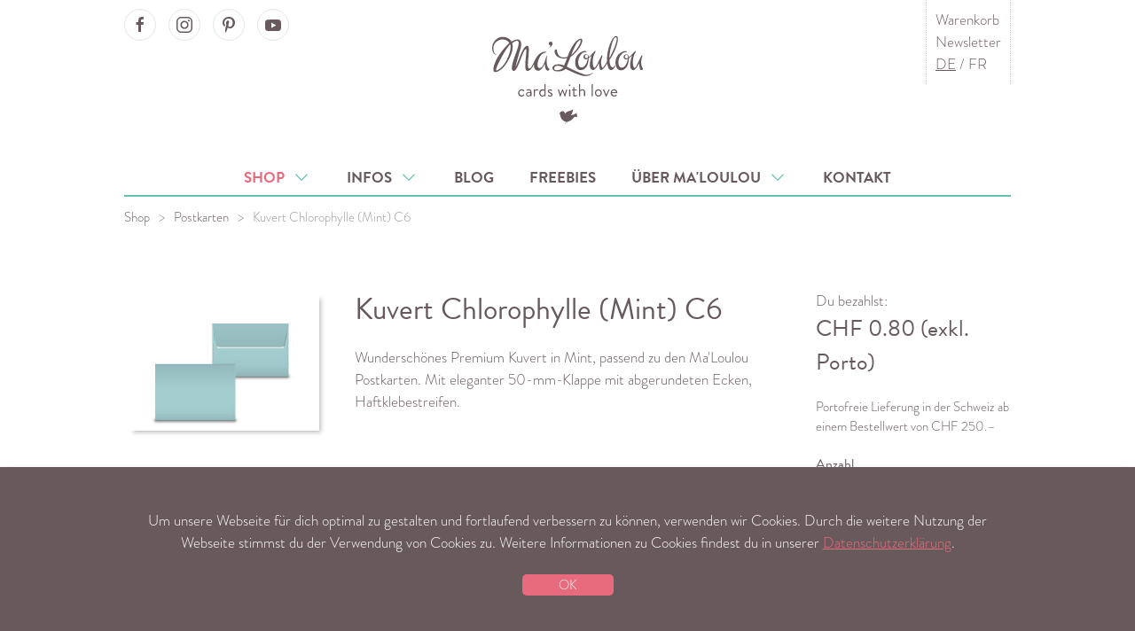

--- FILE ---
content_type: text/html; charset=utf-8
request_url: https://www.maloulou.ch/de/shop/postkarten/kuvert-chlorophylle-mint-c6/
body_size: 8734
content:
<!DOCTYPE html>
<html lang="de">
<head>
            <title>Kuvert Chlorophylle (Mint) C6</title>
<meta name="description" content="Wundersch&ouml;nes Premium Kuvert in Mint, passend zu den Ma&#039;Loulou Postkarten. Mit eleganter 50-mm-Klappe mit abgerundeten Ecken, Haftklebestreifen.">
<link rel="canonical" href="https://www.maloulou.ch/de/shop/postkarten/kuvert-chlorophylle-mint-c6/">
<meta property="og:title" content="Kuvert Chlorophylle (Mint) C6">
<meta property="og:description" content="Wundersch&ouml;nes Premium Kuvert in Mint, passend zu den Ma&#039;Loulou Postkarten. Mit eleganter 50-mm-Klappe mit abgerundeten Ecken, Haftklebestreifen.">
<meta property="og:image" content="https://www.maloulou.ch/site/assets/files/12206/c4959.jpg">
<meta property="og:image:type" content="image/jpeg">
<meta property="og:image:width" content="290">
<meta property="og:image:height" content="210">
<meta property="og:type" content="website">
<meta property="og:locale" content="de_CH">
<meta property="og:site_name" content="Ma&#039;Loulou">
<meta property="og:url" content="https://www.maloulou.ch/de/shop/postkarten/kuvert-chlorophylle-mint-c6/">
<meta name="twitter:card" content="summary">
<script type="application/ld+json">
{
  "@context": "https://schema.org",
  "@type": "BreadcrumbList",
  "itemListElement": [
  {
    "@type": "ListItem",
    "position": 1,
    "name": "Shop",
    "item": "https://www.maloulou.ch/de/shop/"
  },
  {
    "@type": "ListItem",
    "position": 2,
    "name": "Postkarten",
    "item": "https://www.maloulou.ch/de/shop/postkarten/"
  },
  {
    "@type": "ListItem",
    "position": 3,
    "name": "Kuvert Chlorophylle (Mint) C6",
    "item": "https://www.maloulou.ch/de/shop/postkarten/kuvert-chlorophylle-mint-c6/"
  }
  ]
}
</script>
<meta name="generator" content="ProcessWire">
<link rel="alternate" href="https://www.maloulou.ch/de/shop/postkarten/kuvert-chlorophylle-mint-c6/" hreflang="de">
<link rel="alternate" href="https://www.maloulou.ch/de/shop/postkarten/kuvert-chlorophylle-mint-c6/" hreflang="x-default">
<link rel="alternate" href="https://www.maloulou.ch/fr/shop/cartes-postale/enveloppe-chlorophylle-mente-c6/" hreflang="fr">
        <meta name="viewport" content="width=device-width,initial-scale=1">

    
        <script>
        (function(d) {
            var config = {
                    kitId: 'sxh8azx',
                    scriptTimeout: 3000,
                    async: true
                },
                h=d.documentElement,t=setTimeout(function(){h.className=h.className.replace(/\bwf-loading\b/g,"")+" wf-inactive";},config.scriptTimeout),tk=d.createElement("script"),f=false,s=d.getElementsByTagName("script")[0],a;h.className+=" wf-loading";tk.src='https://use.typekit.net/'+config.kitId+'.js';tk.async=true;tk.onload=tk.onreadystatechange=function(){a=this.readyState;if(f||a&&a!="complete"&&a!="loaded")return;f=true;clearTimeout(t);try{Typekit.load(config)}catch(e){}};s.parentNode.insertBefore(tk,s)
        })(document);
    </script>

    <link rel="stylesheet" href="/site/assets/dist/maloulou.css?v=f8c94e8e0dd911257a37a3f0493d20df"/>

    <style>
                div[id^="tscard4_"] .etrusted-tb-card__top-slant svg {
            height: 20px;
            max-width: 100%;
            box-sizing: unset;
            vertical-align: initial;
        }

        div[id^="tscard4_"] .etrusted-tb-card__bottom-slant svg {
            height: 10px;
            max-width: 100%;
            box-sizing: unset;
            vertical-align: initial;
        }
    </style>

                <script type="text/javascript">
            var _gaq = _gaq || [];
            _gaq.push(['_setAccount', 'UA-2674189-9']);
            _gaq.push (['_gat._anonymizeIp']);
            _gaq.push(['_trackPageview']);
            (function () {
                var ga = document.createElement('script');
                ga.type = 'text/javascript';
                ga.async = true;
                ga.src = ('https:' == document.location.protocol ? 'https://ssl' : 'http://www') + '.google-analytics.com/ga.js';
                var s = document.getElementsByTagName('script')[0];
                s.parentNode.insertBefore(ga, s);
            })();
        </script>
    
                <script>
            !function (f, b, e, v, n, t, s) {
                if (f.fbq) return;
                n = f.fbq = function () {
                    n.callMethod ?
                        n.callMethod.apply(n, arguments) : n.queue.push(arguments)
                };
                if (!f._fbq) f._fbq = n;
                n.push = n;
                n.loaded = !0;
                n.version = '2.0';
                n.queue = [];
                t = b.createElement(e);
                t.async = !0;
                t.src = v;
                s = b.getElementsByTagName(e)[0];
                s.parentNode.insertBefore(t, s)
            }(window,
                document, 'script', 'https://connect.facebook.net/en_US/fbevents.js');
            fbq('init', '851751574922435');
            fbq('track', 'PageView');
            fbq('track', 'ViewContent');
        </script>
        <noscript><img height="1" width="1" style="display:none"
                       src="https://www.facebook.com/tr?id=851751574922435&ev=PageView&noscript=1"
            /></noscript>
    
    <link rel="apple-touch-icon-precomposed" sizes="144x144"
          href="/apple-touch-icon-144x144.png"/>
    <link rel="apple-touch-icon-precomposed" sizes="152x152"
          href="/apple-touch-icon-152x152.png"/>
    <link rel="icon" type="image/png" href="/favicon-32x32.png" sizes="32x32"/>
    <link rel="icon" type="image/png" href="/favicon-16x16.png" sizes="16x16"/>
    <meta name="application-name" content="Ma'Loulou"/>
    <meta name="msapplication-TileColor" content="#FFFFFF"/>
    <meta name="msapplication-TileImage" content="/mstile-144x144.png"/>
    <meta name="p:domain_verify" content="e7dbcf8b73e98ff1e4a952f7da7ebec2"/>
    <meta name="facebook-domain-verification" content="8nb0klwfbcp0vr1n7f7o65iebp760b" />
        <script type="application/ld+json">
{
    "@context": "http://schema.org",
    "@type": "Product",
    "name": "Kuvert Chlorophylle (Mint) C6",
    "image": "https://www.maloulou.ch/site/assets/files/12206/c4959.jpg",
    "description": "Wundersch&ouml;nes Premium Kuvert in Mint, passend zu den Ma&#039;Loulou Postkarten. Mit eleganter 50-mm-Klappe mit abgerundeten Ecken, Haftklebestreifen.",
    "url": "https://www.maloulou.ch/de/shop/postkarten/kuvert-chlorophylle-mint-c6/",
    "offers": {
      "@type": "Offer",
      "price": "0.80",
      "priceCurrency": "CHF",
      "availability": "InStock"
    }
}
</script>
</head>
<body class="product">

<a class="skip-link" href="#main-content">Direkt zum Inhalt</a>
<a class="skip-link" href="#main-nav">Zur Hauptnavigation</a>


<nav class="mobile-menu uk-hidden@m uk-box-shadow-medium" aria-hidden="true" role="navigation">
    <ul>
                    <li class="active has-sub">
                <a href="/de/shop/">Shop
                    &nbsp;<span class="primary-color"
                                                       uk-icon="icon: chevron-down; ratio: 1.1"></span>                </a>
                                    <ul class="sub">
                                                    <li class=""><a
                                    href="/de/shop/">Übersicht</a></li>
                                                                            <li class=""><a
                                        href="/de/shop/geburtskarten/">Geburtskarten</a></li>
                                                    <li class=""><a
                                        href="/de/shop/geburtskarten-faltkarten/">Geburtskarten (Faltkarten)</a></li>
                                                    <li class=""><a
                                        href="/de/shop/kartenset/">Geburtskarten Trio mit Anhänger</a></li>
                                                    <li class=""><a
                                        href="/de/shop/dankeskarten/">Dankeskarten zur Geburt</a></li>
                                                    <li class=""><a
                                        href="/de/shop/fotokarten/">Fotokarten</a></li>
                                                    <li class=""><a
                                        href="/de/shop/postkarten/">Postkarten</a></li>
                                                    <li class=""><a
                                        href="/de/shop/stickers-personalisiert/">Stickers personalisiert</a></li>
                                                    <li class=""><a
                                        href="/de/shop/stickers/">Stickers</a></li>
                                                    <li class=""><a
                                        href="/de/shop/weihnachten/">Weihnachtskarten</a></li>
                                                    <li class=""><a
                                        href="/de/shop/poster/">Poster</a></li>
                                                    <li class=""><a
                                        href="/de/shop/poster-customized/">Poster personalisiert</a></li>
                                                    <li class=""><a
                                        href="/de/shop/stempel/">Stempel</a></li>
                                                    <li class=""><a
                                        href="/de/shop/kalender/">Fotokalender</a></li>
                                                    <li class=""><a
                                        href="/de/shop/mal-ehrlich-milestone-karten/">Mal Ehrlich – Milestone Karten</a></li>
                                                    <li class=""><a
                                        href="/de/shop/garn-und-baender-1/">Garn und Bänder</a></li>
                                                    <li class=""><a
                                        href="/de/shop/gutscheine/">Gutscheine</a></li>
                                                    <li class=""><a
                                        href="/de/shop/kafi-kaesseli/">Kafi Kässeli</a></li>
                                            </ul>
                            </li>
                    <li class=" has-sub">
                <a href="/de/informationen/">Infos
                    &nbsp;<span class="primary-color"
                                                       uk-icon="icon: chevron-down; ratio: 1.1"></span>                </a>
                                    <ul class="sub">
                                                                            <li class=""><a
                                        href="/de/informationen/bestellablauf/">Bestellablauf</a></li>
                                                    <li class=""><a
                                        href="/de/informationen/faq/">FAQ</a></li>
                                                    <li class=""><a
                                        href="/de/informationen/papieresorten/">Papier Sortiment</a></li>
                                                    <li class=""><a
                                        href="/de/informationen/kuverts-sortiment/">Kuvert Sortiment</a></li>
                                                    <li class=""><a
                                        href="/de/informationen/testimonials/">Kundenstimmen</a></li>
                                            </ul>
                            </li>
                    <li class="">
                <a href="/de/blog/">Blog
                                    </a>
                            </li>
                    <li class="">
                <a href="/de/downloads-freebies/">Freebies
                                    </a>
                            </li>
                    <li class=" has-sub">
                <a href="/de/ueber-maloulou/">Über Ma'Loulou
                    &nbsp;<span class="primary-color"
                                                       uk-icon="icon: chevron-down; ratio: 1.1"></span>                </a>
                                    <ul class="sub">
                                                                            <li class=""><a
                                        href="/de/ueber-maloulou/die-geschichte-von-maloulou/">Die Geschichte von Ma'Loulou</a></li>
                                                    <li class=""><a
                                        href="/de/ueber-maloulou/team/">Team</a></li>
                                            </ul>
                            </li>
                    <li class="">
                <a href="/de/kontakt/">Kontakt
                                    </a>
                            </li>
                        <li><a href="/de/newsletter/">Newsletter</a></li>
    </ul>
</nav>

<div class="uk-container uk-container-small">

    <header>
        <a href="" uk-icon="icon: menu; ratio: 2"
           class="uk-position-absolute uk-position-top uk-margin-small-top uk-hidden@m uk-button-link mobile-menu-toggle" title="Menu"><span class="sr-only">Menu</span></a>
        <div class="social-nav uk-margin-small-top uk-visible@m">
            <a href="https://www.facebook.com/maloulou.ch/" target="_blank" rel="noopener"
   class="uk-icon-button uk-button-default uk-margin-small-right" uk-icon="icon: facebook"><span class="sr-only">Ma'Loulou on Facebook</span></a>
<a href="https://www.instagram.com/maloulou.ch" target="_blank" rel="noopener"
   class="uk-icon-button uk-button-default uk-margin-small-right" uk-icon="icon: instagram"><span class="sr-only">Ma'Loulou on Instagram</span></a>
<a href="https://www.pinterest.com/maloulou_ch/" target="_blank" rel="noopener"
   class="uk-icon-button uk-margin-small-right uk-button-default" uk-icon="icon: pinterest"><span class="sr-only">Ma'Loulou on Pinterest</span></a>
<a href="https://www.youtube.com/channel/UCqSJY76ZlEi_yW-xaDrMHBA" target="_blank" rel="noopener"
   class="uk-icon-button uk-margin-small-right uk-button-default" uk-icon="icon: youtube"><span class="sr-only">Ma'Loulou on Youtube</span></a>
        </div>
        <div class="logo uk-text-center uk-padding">
            <a href="/" title="Menu"><img src="/site/assets/images/maloulou.svg" alt="Ma'Loulou"></a>
        </div>

        <div class="meta-nav vertical-borders uk-visible@m">
            <ul class="uk-list uk-margin-remove">
                <li class="uk-list uk-margin-remove">
                    <a href="/de/shop/warenkorb/">Warenkorb</a>
                    <span class="uk-badge small shopping-cart-count" style="display: none;"></span>
                </li>
                <li class="uk-list uk-margin-remove"><a
                            href="/de/newsletter/">Newsletter</a></li>
                <li class="uk-list uk-margin-remove">
                                            <a href="/de/shop/postkarten/kuvert-chlorophylle-mint-c6/"
                           class="active">DE</a>
                         /                                             <a href="/fr/shop/cartes-postale/enveloppe-chlorophylle-mente-c6/"
                           class="">FR</a>
                                                            </li>
            </ul>
        </div>
        <a class="uk-link-reset uk-position-absolute uk-position-top-right uk-hidden@m uk-margin-top"
           href="/de/shop/warenkorb/" title="Warenkorb">
            <img class="mobile-icon" src="/site/assets/images/shopping-cart.svg" alt="Warenkorb">
            <span class="uk-badge small shopping-cart-count" style="display: none;"></span>
        </a>
    </header>
</div>
<div class="uk-container uk-container-small">
    <nav class="uk-navbar-container uk-visible@m" uk-navbar="offset: -5;" uk-sticky="animation: uk-animation-slide-top">
        <div class="uk-navbar-center" id="main-nav">
            <ul class="uk-navbar-nav">
                                    <li class="uk-active">
                        <a href="/de/shop/">Shop &nbsp;<span uk-icon="icon: chevron-down; ratio: 1.1" class="secondary-color"></span>                        </a>
                                                    <div class="uk-navbar-dropdown">
                                <ul class="uk-nav uk-navbar-dropdown-nav">
                                                                            <li class=""><a
                                                    href="/de/shop/geburtskarten/">Geburtskarten</a>
                                        </li>
                                                                            <li class=""><a
                                                    href="/de/shop/geburtskarten-faltkarten/">Geburtskarten (Faltkarten)</a>
                                        </li>
                                                                            <li class=""><a
                                                    href="/de/shop/kartenset/">Geburtskarten Trio mit Anhänger</a>
                                        </li>
                                                                            <li class=""><a
                                                    href="/de/shop/dankeskarten/">Dankeskarten zur Geburt</a>
                                        </li>
                                                                            <li class=""><a
                                                    href="/de/shop/fotokarten/">Fotokarten</a>
                                        </li>
                                                                            <li class=""><a
                                                    href="/de/shop/postkarten/">Postkarten</a>
                                        </li>
                                                                            <li class=""><a
                                                    href="/de/shop/stickers-personalisiert/">Stickers personalisiert</a>
                                        </li>
                                                                            <li class=""><a
                                                    href="/de/shop/stickers/">Stickers</a>
                                        </li>
                                                                            <li class=""><a
                                                    href="/de/shop/weihnachten/">Weihnachtskarten</a>
                                        </li>
                                                                            <li class=""><a
                                                    href="/de/shop/poster/">Poster</a>
                                        </li>
                                                                            <li class=""><a
                                                    href="/de/shop/poster-customized/">Poster personalisiert</a>
                                        </li>
                                                                            <li class=""><a
                                                    href="/de/shop/stempel/">Stempel</a>
                                        </li>
                                                                            <li class=""><a
                                                    href="/de/shop/kalender/">Fotokalender</a>
                                        </li>
                                                                            <li class=""><a
                                                    href="/de/shop/mal-ehrlich-milestone-karten/">Mal Ehrlich – Milestone Karten</a>
                                        </li>
                                                                            <li class=""><a
                                                    href="/de/shop/garn-und-baender-1/">Garn und Bänder</a>
                                        </li>
                                                                            <li class=""><a
                                                    href="/de/shop/gutscheine/">Gutscheine</a>
                                        </li>
                                                                            <li class=""><a
                                                    href="/de/shop/kafi-kaesseli/">Kafi Kässeli</a>
                                        </li>
                                                                    </ul>
                            </div>
                                            </li>
                                    <li class="">
                        <a href="/de/informationen/">Infos &nbsp;<span uk-icon="icon: chevron-down; ratio: 1.1" class="secondary-color"></span>                        </a>
                                                    <div class="uk-navbar-dropdown">
                                <ul class="uk-nav uk-navbar-dropdown-nav">
                                                                            <li class=""><a
                                                    href="/de/informationen/bestellablauf/">Bestellablauf</a>
                                        </li>
                                                                            <li class=""><a
                                                    href="/de/informationen/faq/">FAQ</a>
                                        </li>
                                                                            <li class=""><a
                                                    href="/de/informationen/papieresorten/">Papier Sortiment</a>
                                        </li>
                                                                            <li class=""><a
                                                    href="/de/informationen/kuverts-sortiment/">Kuvert Sortiment</a>
                                        </li>
                                                                            <li class=""><a
                                                    href="/de/informationen/testimonials/">Kundenstimmen</a>
                                        </li>
                                                                    </ul>
                            </div>
                                            </li>
                                    <li class="">
                        <a href="/de/blog/">Blog                         </a>
                                            </li>
                                    <li class="">
                        <a href="/de/downloads-freebies/">Freebies                         </a>
                                            </li>
                                    <li class="">
                        <a href="/de/ueber-maloulou/">Über Ma'Loulou &nbsp;<span uk-icon="icon: chevron-down; ratio: 1.1" class="secondary-color"></span>                        </a>
                                                    <div class="uk-navbar-dropdown">
                                <ul class="uk-nav uk-navbar-dropdown-nav">
                                                                            <li class=""><a
                                                    href="/de/ueber-maloulou/die-geschichte-von-maloulou/">Die Geschichte von Ma'Loulou</a>
                                        </li>
                                                                            <li class=""><a
                                                    href="/de/ueber-maloulou/team/">Team</a>
                                        </li>
                                                                    </ul>
                            </div>
                                            </li>
                                    <li class="">
                        <a href="/de/kontakt/">Kontakt                         </a>
                                            </li>
                            </ul>
        </div>
    </nav>
</div>

<div class="uk-container uk-container-small">

            <div class="uk-margin-small-top uk-text-center">
            <ul class="uk-breadcrumb uk-margin-remove-bottom">
                                    <li><a
                            href="/de/shop/">Shop</a></li>
                                    <li><a
                            href="/de/shop/postkarten/">Postkarten</a></li>
                                    <li><span href="">Kuvert Chlorophylle (Mint) C6</span></li>
                            </ul>
        </div>
    
    <div class="content uk-margin-large-top uk-margin-large-bottom uk-position-relative" id="main-content">
            <div class="uk-container">
        <form id="product-detail-form" class="uk-form-stacked" method="POST" action="/de/shop/postkarten/kuvert-chlorophylle-mint-c6/">
            <div uk-grid>
                <div class="uk-width-1-4@m">
                                            <div uk-grid uk-lightbox="animation: fade">

                            <div class="uk-width-1-2@s uk-width-1-1@m uk-text-center">
                                <a href="/site/assets/files/12206/c4959.800x0.jpg" caption="">
                                    <img src="/site/assets/files/12206/c4959.390x0.jpg"
                                         alt="Kuvert Chlorophylle (Mint) C6"
                                         class="box-shadow">
                                </a>
                                                            </div>
                            <div class="uk-width-1-2@s uk-width-1-1@m uk-text-center">
                                                            </div>
                                                    </div>
                                    </div>

                <div class="uk-width-1-2@m">

                    
                        <h2>Kuvert Chlorophylle (Mint) C6</h2>

                        
                                                    <p><p>Wunderschönes Premium Kuvert in Mint, passend zu den Ma'Loulou Postkarten. Mit eleganter 50-mm-Klappe mit abgerundeten Ecken, Haftklebestreifen.</p></p>
                        
                                                                                    <input id="emailConfirm" name="emailConfirm" class="uk-input InputfieldMaxWidth" type="email" maxlength="512" />
                                                                                                                <input id="Inputfield_TOKEN1738286195X1768993125" class="uk-input" name="TOKEN1738286195X1768993125" value="N6WH3SsdQld3O1BwrNVia5HtHkT564T." type="hidden" />
                                                    
                    
                </div>
                <div class="uk-width-1-4@m">
                    <div class="uk-margin" uk-sticky="offset: 60; bottom: true; media: @m">
                        <div>Du bezahlst:</div>
                        <div id="price-wrapper">
                            <div class="loading uk-padding-small" uk-spinner></div>
                            <div class="uk-text-bold uk-text-large price">
                                CHF <span id="price-total"></span> (exkl. Porto)
                            </div>
                            <div class="uk-text-small uk-margin-top uk-margin-bottom">Portofreie Lieferung in der Schweiz ab einem Bestellwert von CHF 250.–</div>
                        </div>

                                                    <div class="uk-margin-bottom-small">
                                <label class="uk-form-label" for="quantityCart">Anzahl</label>
                                <div class="uk-form-controls">
                                    <input type="number" id="quantityCart" class="uk-input uk-margin-small-bottom" name="quantityCart" value="1" min="1">
                                </div>
                            </div>
                        
                        <button
                            id="save-in-cart"
                            name="action"
                            value="submit"
                            class="uk-button uk-button-primary uk-width-1-1@l"
                                                    >
                            In den Warenkorb                        </button>

                        <a class="uk-button uk-button-secondary uk-width-1-1@l uk-margin-small-top uk-margin-small-bottom" href="/de/shop/warenkorb/">Zum Warenkorb</a>
                        <a class="uk-button uk-button-secondary uk-width-1-1@l uk-margin-small-bottom" href="/de/shop/">Weiter einkaufen</a>

                    </div>
                </div>
            </div>
        </form>

        <div class="uk-margin-medium-top">
            <hr class="dotted">
            <h3>Das könnte dir auch gefallen</h3>
<div class="uk-child-width-1-3@m uk-child-width-1-2@s" uk-grid>
            <div class="uk-text-center uk-position-relative">
            <div>
                <a href="/de/shop/kartenset/">
                    <img src="/site/assets/files/9106/geburtskarten-geburtsanzeigen-fairepartnaissance-suisse-maloulou-trio-tag-anhanger.390x280.jpg" alt="Geburtskarten Trio mit Anhänger">
                </a>
            </div>
            <h3 class="product">GEBURTSKARTEN TRIO MIT ANHÄNGER</h3>
            <a href="/de/shop/kartenset/">Zum Produkt</a>
        </div>
            <div class="uk-text-center uk-position-relative">
            <div>
                <a href="/de/shop/kafi-kaesseli/">
                    <img src="/site/assets/files/13880/maloulou-kafikaesseli-kaffeetasse.390x280.jpg" alt="Kafi Kässeli">
                </a>
            </div>
            <h3 class="product">KAFI KÄSSELI</h3>
            <a href="/de/shop/kafi-kaesseli/">Zum Produkt</a>
        </div>
            <div class="uk-text-center uk-position-relative">
            <div>
                <a href="/de/shop/geburtskarten-faltkarten/">
                    <img src="/site/assets/files/8263/geburtskarte-geburtsanzeige-fairepartdenaissace-maloulou-watercolour-aquarell-fruhing-spring-printemps-0267-web_square.390x280.jpg" alt="Geburtskarten (Faltkarten)">
                </a>
            </div>
            <h3 class="product">GEBURTSKARTEN (FALTKARTEN)</h3>
            <a href="/de/shop/geburtskarten-faltkarten/">Zum Produkt</a>
        </div>
    </div>
        </div>

    </div>


        <div class="uk-margin uk-margin-large-top uk-text-center uk-hidden@m">
            <a href="https://www.facebook.com/maloulou.ch/" target="_blank" rel="noopener"
   class="uk-icon-button uk-button-default uk-margin-small-right" uk-icon="icon: facebook"><span class="sr-only">Ma'Loulou on Facebook</span></a>
<a href="https://www.instagram.com/maloulou.ch" target="_blank" rel="noopener"
   class="uk-icon-button uk-button-default uk-margin-small-right" uk-icon="icon: instagram"><span class="sr-only">Ma'Loulou on Instagram</span></a>
<a href="https://www.pinterest.com/maloulou_ch/" target="_blank" rel="noopener"
   class="uk-icon-button uk-margin-small-right uk-button-default" uk-icon="icon: pinterest"><span class="sr-only">Ma'Loulou on Pinterest</span></a>
<a href="https://www.youtube.com/channel/UCqSJY76ZlEi_yW-xaDrMHBA" target="_blank" rel="noopener"
   class="uk-icon-button uk-margin-small-right uk-button-default" uk-icon="icon: youtube"><span class="sr-only">Ma'Loulou on Youtube</span></a>
        </div>
    </div>

</div>


<footer>
    <div class="uk-container uk-container-small uk-text-center uk-padding-small">
        <nav>
            <ul class="uk-margin-remove">
                                    <li class=""><a
                                href="/de/kontakt/">Kontakt</a>
                    </li>
                                    <li class=""><a
                                href="/de/impressum/">Impressum</a>
                    </li>
                                    <li class=""><a
                                href="/de/versand-und-zahlung/">Versand und Zahlung</a>
                    </li>
                                    <li class=""><a
                                href="/de/agbs/">AGB&#039;s &amp; Widerruf</a>
                    </li>
                                    <li class=""><a
                                href="/de/datenschutz/">Datenschutzerklärung</a>
                    </li>
                                    <li class=""><a
                                href="/de/presse/">Presse</a>
                    </li>
                            </ul>
        </nav>
        <ul class="uk-margin-top uk-margin-bottom uk-hidden@m">
            <li class="uk-list uk-margin-remove">
                                    <a href="/de/shop/postkarten/kuvert-chlorophylle-mint-c6/"
                       class="uk-text-bold">DE</a>
                     /                                     <a href="/fr/shop/cartes-postale/enveloppe-chlorophylle-mente-c6/"
                       class="">FR</a>
                                                </li>
        </ul>
        <p class="uk-margin-small-top">
            <a href="mailto:mail@maloulou.ch">mail@maloulou.ch</a>&nbsp;&nbsp;&nbsp;&copy; Ma'Loulou
        </p>
        <p>
            <img style="width: 450px; height: auto;" src="/site/assets/images/slogan-white.svg" alt="Made with Love in Biel/Bienne - Proudly printed in Switzerland">
        </p>
        <p class="secondary-color">
            Babypictures by: <a href="http://www.bilderkarussell.ch" target="_blank" rel="noopener">www.bilderkarussell.ch</a>
        </p>
        <p>
            <a href="#" title="To Top" uk-totop uk-scroll></a>
        </p>
    </div>
</footer>

<div class="popup-message uk-box-shadow-small" data-popup-cookie-consent>
    <div class="uk-container uk-container-small uk-text-center uk-padding">
                                Um unsere Webseite für dich optimal zu gestalten und fortlaufend verbessern zu können, verwenden wir Cookies. Durch die weitere Nutzung der Webseite stimmst du der Verwendung von Cookies zu. Weitere Informationen zu Cookies findest du in unserer <a href="/de/datenschutz/">Datenschutzerklärung</a>.
        <div class="uk-margin uk-text-right uk-text-center@s">
            <button class="uk-display-inline-block uk-button uk-button-large uk-button-primary uk-text-small" data-accept-cookie-consent>OK</button>
        </div>
    </div>
</div>

<div id="fb-root"></div>
<script async defer crossorigin="anonymous" src="https://connect.facebook.net/de_DE/sdk.js#xfbml=1&version=v3.2"></script>

<script>
    var maloulouConfig = (function () {
        var urls = {
            home: '/',
            shoppingCart: '/de/shop/warenkorb/'
        };
        var text = {
            removeProductFromShoppingCart: 'Produkt aus dem Warenkorb entfernen?',
            acceptAGBs : 'Du musst die AGBs akzeptieren',
            cancel: 'Abbrechen'
        };
        return {
            urls: urls,
            text: text
        };
    })();
</script>

<script src="/site/assets/dist/maloulou.js?v=f8c94e8e0dd911257a37a3f0493d20df"></script>

    <script type="text/javascript">
        (function () {
            var _tsid = 'XFD84B85E4EFCCBFC6449D6B24A4583FE';
            _tsConfig = {
                'yOffset': '0', /* offset from page bottom */
                'variant': 'reviews', /* default, reviews, custom, custom_reviews */
                'customElementId': '', /* required for variants custom and custom_reviews */
                'trustcardDirection': '', /* for custom variants: topRight, topLeft, bottomRight, bottomLeft */
                'customBadgeWidth': '', /* for custom variants: 40 - 90 (in pixels) */
                'customBadgeHeight': '', /* for custom variants: 40 - 90 (in pixels) */
                'disableResponsive': 'false', /* deactivate responsive behaviour */
                'disableTrustbadge': 'false' /* deactivate trustbadge */
            };
            var _ts = document.createElement('script');
            _ts.type = 'text/javascript';
            _ts.charset = 'utf-8';
            _ts.async = true;
            _ts.src = '//widgets.trustedshops.com/js/' + _tsid + '.js';
            var __ts = document.getElementsByTagName('script')[0];
            __ts.parentNode.insertBefore(_ts, __ts);
        })();
    </script>

        
        

<script src="//code.tidio.co/8viaekdtolc6brlktrpjf34tf9ub7tqr.js"></script>

</body>
</html>


--- FILE ---
content_type: text/html; charset=utf-8
request_url: https://www.maloulou.ch/de/shop/postkarten/kuvert-chlorophylle-mint-c6/
body_size: -302
content:
0.80

--- FILE ---
content_type: image/svg+xml
request_url: https://www.maloulou.ch/site/assets/images/shopping-cart.svg
body_size: 246
content:
<?xml version="1.0" encoding="UTF-8"?>
<svg width="99px" height="84px" viewBox="0 0 99 84" version="1.1" xmlns="http://www.w3.org/2000/svg" xmlns:xlink="http://www.w3.org/1999/xlink">
    <!-- Generator: Sketch 42 (36781) - http://www.bohemiancoding.com/sketch -->
    <title>shopping-cart</title>
    <desc>Created with Sketch.</desc>
    <defs></defs>
    <g id="Page-1" stroke="none" stroke-width="1" fill="none" fill-rule="evenodd">
        <g id="shopping-cart" fill-rule="nonzero" fill="#6A5C5E">
            <g id="Group">
                <path d="M87.312,58.295 L35.335,58.295 C33.51,58.295 31.917,57.06 31.461,55.293 L19.431,8.582 L4.319,8.582 C2.11,8.582 0.319,6.791 0.319,4.582 C0.319,2.373 2.11,0.582 4.319,0.582 L22.532,0.582 C24.357,0.582 25.95,1.817 26.406,3.584 L29.055,13.869 L94.884,13.869 C96.088,13.869 97.228,14.411 97.987,15.345 C98.747,16.279 99.046,17.505 98.8,18.683 L91.228,55.109 C90.842,56.965 89.207,58.295 87.312,58.295 Z M38.436,50.295 L84.058,50.295 L89.967,21.869 L31.115,21.869 L38.436,50.295 Z" id="Shape"></path>
                <circle id="Oval" cx="40.742" cy="74.35" r="9.251"></circle>
                <circle id="Oval" cx="83.082" cy="74.35" r="9.251"></circle>
            </g>
        </g>
    </g>
</svg>

--- FILE ---
content_type: application/javascript; charset=UTF-8
request_url: https://www.maloulou.ch/site/assets/dist/maloulou.js?v=f8c94e8e0dd911257a37a3f0493d20df
body_size: 125253
content:
parcelRequire=function(e,r,t,n){var i,o="function"==typeof parcelRequire&&parcelRequire,u="function"==typeof require&&require;function f(t,n){if(!r[t]){if(!e[t]){var i="function"==typeof parcelRequire&&parcelRequire;if(!n&&i)return i(t,!0);if(o)return o(t,!0);if(u&&"string"==typeof t)return u(t);var c=new Error("Cannot find module '"+t+"'");throw c.code="MODULE_NOT_FOUND",c}p.resolve=function(r){return e[t][1][r]||r},p.cache={};var l=r[t]=new f.Module(t);e[t][0].call(l.exports,p,l,l.exports,this)}return r[t].exports;function p(e){return f(p.resolve(e))}}f.isParcelRequire=!0,f.Module=function(e){this.id=e,this.bundle=f,this.exports={}},f.modules=e,f.cache=r,f.parent=o,f.register=function(r,t){e[r]=[function(e,r){r.exports=t},{}]};for(var c=0;c<t.length;c++)try{f(t[c])}catch(e){i||(i=e)}if(t.length){var l=f(t[t.length-1]);"object"==typeof exports&&"undefined"!=typeof module?module.exports=l:"function"==typeof define&&define.amd?define(function(){return l}):n&&(this[n]=l)}if(parcelRequire=f,i)throw i;return f}({"l3US":[function(require,module,exports) {

},{}],"pBGv":[function(require,module,exports) {

var t,e,n=module.exports={};function r(){throw new Error("setTimeout has not been defined")}function o(){throw new Error("clearTimeout has not been defined")}function i(e){if(t===setTimeout)return setTimeout(e,0);if((t===r||!t)&&setTimeout)return t=setTimeout,setTimeout(e,0);try{return t(e,0)}catch(n){try{return t.call(null,e,0)}catch(n){return t.call(this,e,0)}}}function u(t){if(e===clearTimeout)return clearTimeout(t);if((e===o||!e)&&clearTimeout)return e=clearTimeout,clearTimeout(t);try{return e(t)}catch(n){try{return e.call(null,t)}catch(n){return e.call(this,t)}}}!function(){try{t="function"==typeof setTimeout?setTimeout:r}catch(n){t=r}try{e="function"==typeof clearTimeout?clearTimeout:o}catch(n){e=o}}();var c,s=[],l=!1,a=-1;function f(){l&&c&&(l=!1,c.length?s=c.concat(s):a=-1,s.length&&h())}function h(){if(!l){var t=i(f);l=!0;for(var e=s.length;e;){for(c=s,s=[];++a<e;)c&&c[a].run();a=-1,e=s.length}c=null,l=!1,u(t)}}function m(t,e){this.fun=t,this.array=e}function p(){}n.nextTick=function(t){var e=new Array(arguments.length-1);if(arguments.length>1)for(var n=1;n<arguments.length;n++)e[n-1]=arguments[n];s.push(new m(t,e)),1!==s.length||l||i(h)},m.prototype.run=function(){this.fun.apply(null,this.array)},n.title="browser",n.env={},n.argv=[],n.version="",n.versions={},n.on=p,n.addListener=p,n.once=p,n.off=p,n.removeListener=p,n.removeAllListeners=p,n.emit=p,n.prependListener=p,n.prependOnceListener=p,n.listeners=function(t){return[]},n.binding=function(t){throw new Error("process.binding is not supported")},n.cwd=function(){return"/"},n.chdir=function(t){throw new Error("process.chdir is not supported")},n.umask=function(){return 0};
},{}],"juYr":[function(require,module,exports) {
var global = arguments[3];
var process = require("process");
var define;
var e,t=arguments[3],n=require("process");!function(e,t){"use strict";"object"==typeof module&&"object"==typeof module.exports?module.exports=e.document?t(e,!0):function(e){if(!e.document)throw new Error("jQuery requires a window with a document");return t(e)}:t(e)}("undefined"!=typeof window?window:this,function(t,n){"use strict";var r=[],i=t.document,o=Object.getPrototypeOf,a=r.slice,s=r.concat,u=r.push,l=r.indexOf,c={},f=c.toString,p=c.hasOwnProperty,d=p.toString,h=d.call(Object),g={},v=function(e){return"function"==typeof e&&"number"!=typeof e.nodeType},y=function(e){return null!=e&&e===e.window},m={type:!0,src:!0,noModule:!0};function x(e,t,n){var r,o=(t=t||i).createElement("script");if(o.text=e,n)for(r in m)n[r]&&(o[r]=n[r]);t.head.appendChild(o).parentNode.removeChild(o)}function b(e){return null==e?e+"":"object"==typeof e||"function"==typeof e?c[f.call(e)]||"object":typeof e}var w=function(e,t){return new w.fn.init(e,t)},T=/^[\s\uFEFF\xA0]+|[\s\uFEFF\xA0]+$/g;function C(e){var t=!!e&&"length"in e&&e.length,n=b(e);return!v(e)&&!y(e)&&("array"===n||0===t||"number"==typeof t&&t>0&&t-1 in e)}w.fn=w.prototype={jquery:"3.3.1",constructor:w,length:0,toArray:function(){return a.call(this)},get:function(e){return null==e?a.call(this):e<0?this[e+this.length]:this[e]},pushStack:function(e){var t=w.merge(this.constructor(),e);return t.prevObject=this,t},each:function(e){return w.each(this,e)},map:function(e){return this.pushStack(w.map(this,function(t,n){return e.call(t,n,t)}))},slice:function(){return this.pushStack(a.apply(this,arguments))},first:function(){return this.eq(0)},last:function(){return this.eq(-1)},eq:function(e){var t=this.length,n=+e+(e<0?t:0);return this.pushStack(n>=0&&n<t?[this[n]]:[])},end:function(){return this.prevObject||this.constructor()},push:u,sort:r.sort,splice:r.splice},w.extend=w.fn.extend=function(){var e,t,n,r,i,o,a=arguments[0]||{},s=1,u=arguments.length,l=!1;for("boolean"==typeof a&&(l=a,a=arguments[s]||{},s++),"object"==typeof a||v(a)||(a={}),s===u&&(a=this,s--);s<u;s++)if(null!=(e=arguments[s]))for(t in e)n=a[t],a!==(r=e[t])&&(l&&r&&(w.isPlainObject(r)||(i=Array.isArray(r)))?(i?(i=!1,o=n&&Array.isArray(n)?n:[]):o=n&&w.isPlainObject(n)?n:{},a[t]=w.extend(l,o,r)):void 0!==r&&(a[t]=r));return a},w.extend({expando:"jQuery"+("3.3.1"+Math.random()).replace(/\D/g,""),isReady:!0,error:function(e){throw new Error(e)},noop:function(){},isPlainObject:function(e){var t,n;return!(!e||"[object Object]"!==f.call(e))&&(!(t=o(e))||"function"==typeof(n=p.call(t,"constructor")&&t.constructor)&&d.call(n)===h)},isEmptyObject:function(e){var t;for(t in e)return!1;return!0},globalEval:function(e){x(e)},each:function(e,t){var n,r=0;if(C(e))for(n=e.length;r<n&&!1!==t.call(e[r],r,e[r]);r++);else for(r in e)if(!1===t.call(e[r],r,e[r]))break;return e},trim:function(e){return null==e?"":(e+"").replace(T,"")},makeArray:function(e,t){var n=t||[];return null!=e&&(C(Object(e))?w.merge(n,"string"==typeof e?[e]:e):u.call(n,e)),n},inArray:function(e,t,n){return null==t?-1:l.call(t,e,n)},merge:function(e,t){for(var n=+t.length,r=0,i=e.length;r<n;r++)e[i++]=t[r];return e.length=i,e},grep:function(e,t,n){for(var r=[],i=0,o=e.length,a=!n;i<o;i++)!t(e[i],i)!==a&&r.push(e[i]);return r},map:function(e,t,n){var r,i,o=0,a=[];if(C(e))for(r=e.length;o<r;o++)null!=(i=t(e[o],o,n))&&a.push(i);else for(o in e)null!=(i=t(e[o],o,n))&&a.push(i);return s.apply([],a)},guid:1,support:g}),"function"==typeof Symbol&&(w.fn[Symbol.iterator]=r[Symbol.iterator]),w.each("Boolean Number String Function Array Date RegExp Object Error Symbol".split(" "),function(e,t){c["[object "+t+"]"]=t.toLowerCase()});var E=function(e){var t,n,r,i,o,a,s,u,l,c,f,p,d,h,g,v,y,m,x,b="sizzle"+1*new Date,w=e.document,T=0,C=0,E=ae(),k=ae(),S=ae(),D=function(e,t){return e===t&&(f=!0),0},N={}.hasOwnProperty,A=[],j=A.pop,q=A.push,L=A.push,H=A.slice,O=function(e,t){for(var n=0,r=e.length;n<r;n++)if(e[n]===t)return n;return-1},P="checked|selected|async|autofocus|autoplay|controls|defer|disabled|hidden|ismap|loop|multiple|open|readonly|required|scoped",M="[\\x20\\t\\r\\n\\f]",R="(?:\\\\.|[\\w-]|[^\0-\\xa0])+",I="\\["+M+"*("+R+")(?:"+M+"*([*^$|!~]?=)"+M+"*(?:'((?:\\\\.|[^\\\\'])*)'|\"((?:\\\\.|[^\\\\\"])*)\"|("+R+"))|)"+M+"*\\]",W=":("+R+")(?:\\((('((?:\\\\.|[^\\\\'])*)'|\"((?:\\\\.|[^\\\\\"])*)\")|((?:\\\\.|[^\\\\()[\\]]|"+I+")*)|.*)\\)|)",$=new RegExp(M+"+","g"),B=new RegExp("^"+M+"+|((?:^|[^\\\\])(?:\\\\.)*)"+M+"+$","g"),F=new RegExp("^"+M+"*,"+M+"*"),_=new RegExp("^"+M+"*([>+~]|"+M+")"+M+"*"),z=new RegExp("="+M+"*([^\\]'\"]*?)"+M+"*\\]","g"),X=new RegExp(W),U=new RegExp("^"+R+"$"),V={ID:new RegExp("^#("+R+")"),CLASS:new RegExp("^\\.("+R+")"),TAG:new RegExp("^("+R+"|[*])"),ATTR:new RegExp("^"+I),PSEUDO:new RegExp("^"+W),CHILD:new RegExp("^:(only|first|last|nth|nth-last)-(child|of-type)(?:\\("+M+"*(even|odd|(([+-]|)(\\d*)n|)"+M+"*(?:([+-]|)"+M+"*(\\d+)|))"+M+"*\\)|)","i"),bool:new RegExp("^(?:"+P+")$","i"),needsContext:new RegExp("^"+M+"*[>+~]|:(even|odd|eq|gt|lt|nth|first|last)(?:\\("+M+"*((?:-\\d)?\\d*)"+M+"*\\)|)(?=[^-]|$)","i")},G=/^(?:input|select|textarea|button)$/i,Y=/^h\d$/i,Q=/^[^{]+\{\s*\[native \w/,J=/^(?:#([\w-]+)|(\w+)|\.([\w-]+))$/,K=/[+~]/,Z=new RegExp("\\\\([\\da-f]{1,6}"+M+"?|("+M+")|.)","ig"),ee=function(e,t,n){var r="0x"+t-65536;return r!=r||n?t:r<0?String.fromCharCode(r+65536):String.fromCharCode(r>>10|55296,1023&r|56320)},te=/([\0-\x1f\x7f]|^-?\d)|^-$|[^\0-\x1f\x7f-\uFFFF\w-]/g,ne=function(e,t){return t?"\0"===e?"�":e.slice(0,-1)+"\\"+e.charCodeAt(e.length-1).toString(16)+" ":"\\"+e},re=function(){p()},ie=me(function(e){return!0===e.disabled&&("form"in e||"label"in e)},{dir:"parentNode",next:"legend"});try{L.apply(A=H.call(w.childNodes),w.childNodes),A[w.childNodes.length].nodeType}catch(Ce){L={apply:A.length?function(e,t){q.apply(e,H.call(t))}:function(e,t){for(var n=e.length,r=0;e[n++]=t[r++];);e.length=n-1}}}function oe(e,t,r,i){var o,s,l,c,f,h,y,m=t&&t.ownerDocument,T=t?t.nodeType:9;if(r=r||[],"string"!=typeof e||!e||1!==T&&9!==T&&11!==T)return r;if(!i&&((t?t.ownerDocument||t:w)!==d&&p(t),t=t||d,g)){if(11!==T&&(f=J.exec(e)))if(o=f[1]){if(9===T){if(!(l=t.getElementById(o)))return r;if(l.id===o)return r.push(l),r}else if(m&&(l=m.getElementById(o))&&x(t,l)&&l.id===o)return r.push(l),r}else{if(f[2])return L.apply(r,t.getElementsByTagName(e)),r;if((o=f[3])&&n.getElementsByClassName&&t.getElementsByClassName)return L.apply(r,t.getElementsByClassName(o)),r}if(n.qsa&&!S[e+" "]&&(!v||!v.test(e))){if(1!==T)m=t,y=e;else if("object"!==t.nodeName.toLowerCase()){for((c=t.getAttribute("id"))?c=c.replace(te,ne):t.setAttribute("id",c=b),s=(h=a(e)).length;s--;)h[s]="#"+c+" "+ye(h[s]);y=h.join(","),m=K.test(e)&&ge(t.parentNode)||t}if(y)try{return L.apply(r,m.querySelectorAll(y)),r}catch(C){}finally{c===b&&t.removeAttribute("id")}}}return u(e.replace(B,"$1"),t,r,i)}function ae(){var e=[];return function t(n,i){return e.push(n+" ")>r.cacheLength&&delete t[e.shift()],t[n+" "]=i}}function se(e){return e[b]=!0,e}function ue(e){var t=d.createElement("fieldset");try{return!!e(t)}catch(Ce){return!1}finally{t.parentNode&&t.parentNode.removeChild(t),t=null}}function le(e,t){for(var n=e.split("|"),i=n.length;i--;)r.attrHandle[n[i]]=t}function ce(e,t){var n=t&&e,r=n&&1===e.nodeType&&1===t.nodeType&&e.sourceIndex-t.sourceIndex;if(r)return r;if(n)for(;n=n.nextSibling;)if(n===t)return-1;return e?1:-1}function fe(e){return function(t){return"input"===t.nodeName.toLowerCase()&&t.type===e}}function pe(e){return function(t){var n=t.nodeName.toLowerCase();return("input"===n||"button"===n)&&t.type===e}}function de(e){return function(t){return"form"in t?t.parentNode&&!1===t.disabled?"label"in t?"label"in t.parentNode?t.parentNode.disabled===e:t.disabled===e:t.isDisabled===e||t.isDisabled!==!e&&ie(t)===e:t.disabled===e:"label"in t&&t.disabled===e}}function he(e){return se(function(t){return t=+t,se(function(n,r){for(var i,o=e([],n.length,t),a=o.length;a--;)n[i=o[a]]&&(n[i]=!(r[i]=n[i]))})})}function ge(e){return e&&void 0!==e.getElementsByTagName&&e}for(t in n=oe.support={},o=oe.isXML=function(e){var t=e&&(e.ownerDocument||e).documentElement;return!!t&&"HTML"!==t.nodeName},p=oe.setDocument=function(e){var t,i,a=e?e.ownerDocument||e:w;return a!==d&&9===a.nodeType&&a.documentElement?(h=(d=a).documentElement,g=!o(d),w!==d&&(i=d.defaultView)&&i.top!==i&&(i.addEventListener?i.addEventListener("unload",re,!1):i.attachEvent&&i.attachEvent("onunload",re)),n.attributes=ue(function(e){return e.className="i",!e.getAttribute("className")}),n.getElementsByTagName=ue(function(e){return e.appendChild(d.createComment("")),!e.getElementsByTagName("*").length}),n.getElementsByClassName=Q.test(d.getElementsByClassName),n.getById=ue(function(e){return h.appendChild(e).id=b,!d.getElementsByName||!d.getElementsByName(b).length}),n.getById?(r.filter.ID=function(e){var t=e.replace(Z,ee);return function(e){return e.getAttribute("id")===t}},r.find.ID=function(e,t){if(void 0!==t.getElementById&&g){var n=t.getElementById(e);return n?[n]:[]}}):(r.filter.ID=function(e){var t=e.replace(Z,ee);return function(e){var n=void 0!==e.getAttributeNode&&e.getAttributeNode("id");return n&&n.value===t}},r.find.ID=function(e,t){if(void 0!==t.getElementById&&g){var n,r,i,o=t.getElementById(e);if(o){if((n=o.getAttributeNode("id"))&&n.value===e)return[o];for(i=t.getElementsByName(e),r=0;o=i[r++];)if((n=o.getAttributeNode("id"))&&n.value===e)return[o]}return[]}}),r.find.TAG=n.getElementsByTagName?function(e,t){return void 0!==t.getElementsByTagName?t.getElementsByTagName(e):n.qsa?t.querySelectorAll(e):void 0}:function(e,t){var n,r=[],i=0,o=t.getElementsByTagName(e);if("*"===e){for(;n=o[i++];)1===n.nodeType&&r.push(n);return r}return o},r.find.CLASS=n.getElementsByClassName&&function(e,t){if(void 0!==t.getElementsByClassName&&g)return t.getElementsByClassName(e)},y=[],v=[],(n.qsa=Q.test(d.querySelectorAll))&&(ue(function(e){h.appendChild(e).innerHTML="<a id='"+b+"'></a><select id='"+b+"-\r\\' msallowcapture=''><option selected=''></option></select>",e.querySelectorAll("[msallowcapture^='']").length&&v.push("[*^$]="+M+"*(?:''|\"\")"),e.querySelectorAll("[selected]").length||v.push("\\["+M+"*(?:value|"+P+")"),e.querySelectorAll("[id~="+b+"-]").length||v.push("~="),e.querySelectorAll(":checked").length||v.push(":checked"),e.querySelectorAll("a#"+b+"+*").length||v.push(".#.+[+~]")}),ue(function(e){e.innerHTML="<a href='' disabled='disabled'></a><select disabled='disabled'><option/></select>";var t=d.createElement("input");t.setAttribute("type","hidden"),e.appendChild(t).setAttribute("name","D"),e.querySelectorAll("[name=d]").length&&v.push("name"+M+"*[*^$|!~]?="),2!==e.querySelectorAll(":enabled").length&&v.push(":enabled",":disabled"),h.appendChild(e).disabled=!0,2!==e.querySelectorAll(":disabled").length&&v.push(":enabled",":disabled"),e.querySelectorAll("*,:x"),v.push(",.*:")})),(n.matchesSelector=Q.test(m=h.matches||h.webkitMatchesSelector||h.mozMatchesSelector||h.oMatchesSelector||h.msMatchesSelector))&&ue(function(e){n.disconnectedMatch=m.call(e,"*"),m.call(e,"[s!='']:x"),y.push("!=",W)}),v=v.length&&new RegExp(v.join("|")),y=y.length&&new RegExp(y.join("|")),t=Q.test(h.compareDocumentPosition),x=t||Q.test(h.contains)?function(e,t){var n=9===e.nodeType?e.documentElement:e,r=t&&t.parentNode;return e===r||!(!r||1!==r.nodeType||!(n.contains?n.contains(r):e.compareDocumentPosition&&16&e.compareDocumentPosition(r)))}:function(e,t){if(t)for(;t=t.parentNode;)if(t===e)return!0;return!1},D=t?function(e,t){if(e===t)return f=!0,0;var r=!e.compareDocumentPosition-!t.compareDocumentPosition;return r||(1&(r=(e.ownerDocument||e)===(t.ownerDocument||t)?e.compareDocumentPosition(t):1)||!n.sortDetached&&t.compareDocumentPosition(e)===r?e===d||e.ownerDocument===w&&x(w,e)?-1:t===d||t.ownerDocument===w&&x(w,t)?1:c?O(c,e)-O(c,t):0:4&r?-1:1)}:function(e,t){if(e===t)return f=!0,0;var n,r=0,i=e.parentNode,o=t.parentNode,a=[e],s=[t];if(!i||!o)return e===d?-1:t===d?1:i?-1:o?1:c?O(c,e)-O(c,t):0;if(i===o)return ce(e,t);for(n=e;n=n.parentNode;)a.unshift(n);for(n=t;n=n.parentNode;)s.unshift(n);for(;a[r]===s[r];)r++;return r?ce(a[r],s[r]):a[r]===w?-1:s[r]===w?1:0},d):d},oe.matches=function(e,t){return oe(e,null,null,t)},oe.matchesSelector=function(e,t){if((e.ownerDocument||e)!==d&&p(e),t=t.replace(z,"='$1']"),n.matchesSelector&&g&&!S[t+" "]&&(!y||!y.test(t))&&(!v||!v.test(t)))try{var r=m.call(e,t);if(r||n.disconnectedMatch||e.document&&11!==e.document.nodeType)return r}catch(Ce){}return oe(t,d,null,[e]).length>0},oe.contains=function(e,t){return(e.ownerDocument||e)!==d&&p(e),x(e,t)},oe.attr=function(e,t){(e.ownerDocument||e)!==d&&p(e);var i=r.attrHandle[t.toLowerCase()],o=i&&N.call(r.attrHandle,t.toLowerCase())?i(e,t,!g):void 0;return void 0!==o?o:n.attributes||!g?e.getAttribute(t):(o=e.getAttributeNode(t))&&o.specified?o.value:null},oe.escape=function(e){return(e+"").replace(te,ne)},oe.error=function(e){throw new Error("Syntax error, unrecognized expression: "+e)},oe.uniqueSort=function(e){var t,r=[],i=0,o=0;if(f=!n.detectDuplicates,c=!n.sortStable&&e.slice(0),e.sort(D),f){for(;t=e[o++];)t===e[o]&&(i=r.push(o));for(;i--;)e.splice(r[i],1)}return c=null,e},i=oe.getText=function(e){var t,n="",r=0,o=e.nodeType;if(o){if(1===o||9===o||11===o){if("string"==typeof e.textContent)return e.textContent;for(e=e.firstChild;e;e=e.nextSibling)n+=i(e)}else if(3===o||4===o)return e.nodeValue}else for(;t=e[r++];)n+=i(t);return n},(r=oe.selectors={cacheLength:50,createPseudo:se,match:V,attrHandle:{},find:{},relative:{">":{dir:"parentNode",first:!0}," ":{dir:"parentNode"},"+":{dir:"previousSibling",first:!0},"~":{dir:"previousSibling"}},preFilter:{ATTR:function(e){return e[1]=e[1].replace(Z,ee),e[3]=(e[3]||e[4]||e[5]||"").replace(Z,ee),"~="===e[2]&&(e[3]=" "+e[3]+" "),e.slice(0,4)},CHILD:function(e){return e[1]=e[1].toLowerCase(),"nth"===e[1].slice(0,3)?(e[3]||oe.error(e[0]),e[4]=+(e[4]?e[5]+(e[6]||1):2*("even"===e[3]||"odd"===e[3])),e[5]=+(e[7]+e[8]||"odd"===e[3])):e[3]&&oe.error(e[0]),e},PSEUDO:function(e){var t,n=!e[6]&&e[2];return V.CHILD.test(e[0])?null:(e[3]?e[2]=e[4]||e[5]||"":n&&X.test(n)&&(t=a(n,!0))&&(t=n.indexOf(")",n.length-t)-n.length)&&(e[0]=e[0].slice(0,t),e[2]=n.slice(0,t)),e.slice(0,3))}},filter:{TAG:function(e){var t=e.replace(Z,ee).toLowerCase();return"*"===e?function(){return!0}:function(e){return e.nodeName&&e.nodeName.toLowerCase()===t}},CLASS:function(e){var t=E[e+" "];return t||(t=new RegExp("(^|"+M+")"+e+"("+M+"|$)"))&&E(e,function(e){return t.test("string"==typeof e.className&&e.className||void 0!==e.getAttribute&&e.getAttribute("class")||"")})},ATTR:function(e,t,n){return function(r){var i=oe.attr(r,e);return null==i?"!="===t:!t||(i+="","="===t?i===n:"!="===t?i!==n:"^="===t?n&&0===i.indexOf(n):"*="===t?n&&i.indexOf(n)>-1:"$="===t?n&&i.slice(-n.length)===n:"~="===t?(" "+i.replace($," ")+" ").indexOf(n)>-1:"|="===t&&(i===n||i.slice(0,n.length+1)===n+"-"))}},CHILD:function(e,t,n,r,i){var o="nth"!==e.slice(0,3),a="last"!==e.slice(-4),s="of-type"===t;return 1===r&&0===i?function(e){return!!e.parentNode}:function(t,n,u){var l,c,f,p,d,h,g=o!==a?"nextSibling":"previousSibling",v=t.parentNode,y=s&&t.nodeName.toLowerCase(),m=!u&&!s,x=!1;if(v){if(o){for(;g;){for(p=t;p=p[g];)if(s?p.nodeName.toLowerCase()===y:1===p.nodeType)return!1;h=g="only"===e&&!h&&"nextSibling"}return!0}if(h=[a?v.firstChild:v.lastChild],a&&m){for(x=(d=(l=(c=(f=(p=v)[b]||(p[b]={}))[p.uniqueID]||(f[p.uniqueID]={}))[e]||[])[0]===T&&l[1])&&l[2],p=d&&v.childNodes[d];p=++d&&p&&p[g]||(x=d=0)||h.pop();)if(1===p.nodeType&&++x&&p===t){c[e]=[T,d,x];break}}else if(m&&(x=d=(l=(c=(f=(p=t)[b]||(p[b]={}))[p.uniqueID]||(f[p.uniqueID]={}))[e]||[])[0]===T&&l[1]),!1===x)for(;(p=++d&&p&&p[g]||(x=d=0)||h.pop())&&((s?p.nodeName.toLowerCase()!==y:1!==p.nodeType)||!++x||(m&&((c=(f=p[b]||(p[b]={}))[p.uniqueID]||(f[p.uniqueID]={}))[e]=[T,x]),p!==t)););return(x-=i)===r||x%r==0&&x/r>=0}}},PSEUDO:function(e,t){var n,i=r.pseudos[e]||r.setFilters[e.toLowerCase()]||oe.error("unsupported pseudo: "+e);return i[b]?i(t):i.length>1?(n=[e,e,"",t],r.setFilters.hasOwnProperty(e.toLowerCase())?se(function(e,n){for(var r,o=i(e,t),a=o.length;a--;)e[r=O(e,o[a])]=!(n[r]=o[a])}):function(e){return i(e,0,n)}):i}},pseudos:{not:se(function(e){var t=[],n=[],r=s(e.replace(B,"$1"));return r[b]?se(function(e,t,n,i){for(var o,a=r(e,null,i,[]),s=e.length;s--;)(o=a[s])&&(e[s]=!(t[s]=o))}):function(e,i,o){return t[0]=e,r(t,null,o,n),t[0]=null,!n.pop()}}),has:se(function(e){return function(t){return oe(e,t).length>0}}),contains:se(function(e){return e=e.replace(Z,ee),function(t){return(t.textContent||t.innerText||i(t)).indexOf(e)>-1}}),lang:se(function(e){return U.test(e||"")||oe.error("unsupported lang: "+e),e=e.replace(Z,ee).toLowerCase(),function(t){var n;do{if(n=g?t.lang:t.getAttribute("xml:lang")||t.getAttribute("lang"))return(n=n.toLowerCase())===e||0===n.indexOf(e+"-")}while((t=t.parentNode)&&1===t.nodeType);return!1}}),target:function(t){var n=e.location&&e.location.hash;return n&&n.slice(1)===t.id},root:function(e){return e===h},focus:function(e){return e===d.activeElement&&(!d.hasFocus||d.hasFocus())&&!!(e.type||e.href||~e.tabIndex)},enabled:de(!1),disabled:de(!0),checked:function(e){var t=e.nodeName.toLowerCase();return"input"===t&&!!e.checked||"option"===t&&!!e.selected},selected:function(e){return e.parentNode&&e.parentNode.selectedIndex,!0===e.selected},empty:function(e){for(e=e.firstChild;e;e=e.nextSibling)if(e.nodeType<6)return!1;return!0},parent:function(e){return!r.pseudos.empty(e)},header:function(e){return Y.test(e.nodeName)},input:function(e){return G.test(e.nodeName)},button:function(e){var t=e.nodeName.toLowerCase();return"input"===t&&"button"===e.type||"button"===t},text:function(e){var t;return"input"===e.nodeName.toLowerCase()&&"text"===e.type&&(null==(t=e.getAttribute("type"))||"text"===t.toLowerCase())},first:he(function(){return[0]}),last:he(function(e,t){return[t-1]}),eq:he(function(e,t,n){return[n<0?n+t:n]}),even:he(function(e,t){for(var n=0;n<t;n+=2)e.push(n);return e}),odd:he(function(e,t){for(var n=1;n<t;n+=2)e.push(n);return e}),lt:he(function(e,t,n){for(var r=n<0?n+t:n;--r>=0;)e.push(r);return e}),gt:he(function(e,t,n){for(var r=n<0?n+t:n;++r<t;)e.push(r);return e})}}).pseudos.nth=r.pseudos.eq,{radio:!0,checkbox:!0,file:!0,password:!0,image:!0})r.pseudos[t]=fe(t);for(t in{submit:!0,reset:!0})r.pseudos[t]=pe(t);function ve(){}function ye(e){for(var t=0,n=e.length,r="";t<n;t++)r+=e[t].value;return r}function me(e,t,n){var r=t.dir,i=t.next,o=i||r,a=n&&"parentNode"===o,s=C++;return t.first?function(t,n,i){for(;t=t[r];)if(1===t.nodeType||a)return e(t,n,i);return!1}:function(t,n,u){var l,c,f,p=[T,s];if(u){for(;t=t[r];)if((1===t.nodeType||a)&&e(t,n,u))return!0}else for(;t=t[r];)if(1===t.nodeType||a)if(c=(f=t[b]||(t[b]={}))[t.uniqueID]||(f[t.uniqueID]={}),i&&i===t.nodeName.toLowerCase())t=t[r]||t;else{if((l=c[o])&&l[0]===T&&l[1]===s)return p[2]=l[2];if(c[o]=p,p[2]=e(t,n,u))return!0}return!1}}function xe(e){return e.length>1?function(t,n,r){for(var i=e.length;i--;)if(!e[i](t,n,r))return!1;return!0}:e[0]}function be(e,t,n,r,i){for(var o,a=[],s=0,u=e.length,l=null!=t;s<u;s++)(o=e[s])&&(n&&!n(o,r,i)||(a.push(o),l&&t.push(s)));return a}function we(e,t,n,r,i,o){return r&&!r[b]&&(r=we(r)),i&&!i[b]&&(i=we(i,o)),se(function(o,a,s,u){var l,c,f,p=[],d=[],h=a.length,g=o||function(e,t,n){for(var r=0,i=t.length;r<i;r++)oe(e,t[r],n);return n}(t||"*",s.nodeType?[s]:s,[]),v=!e||!o&&t?g:be(g,p,e,s,u),y=n?i||(o?e:h||r)?[]:a:v;if(n&&n(v,y,s,u),r)for(l=be(y,d),r(l,[],s,u),c=l.length;c--;)(f=l[c])&&(y[d[c]]=!(v[d[c]]=f));if(o){if(i||e){if(i){for(l=[],c=y.length;c--;)(f=y[c])&&l.push(v[c]=f);i(null,y=[],l,u)}for(c=y.length;c--;)(f=y[c])&&(l=i?O(o,f):p[c])>-1&&(o[l]=!(a[l]=f))}}else y=be(y===a?y.splice(h,y.length):y),i?i(null,a,y,u):L.apply(a,y)})}function Te(e){for(var t,n,i,o=e.length,a=r.relative[e[0].type],s=a||r.relative[" "],u=a?1:0,c=me(function(e){return e===t},s,!0),f=me(function(e){return O(t,e)>-1},s,!0),p=[function(e,n,r){var i=!a&&(r||n!==l)||((t=n).nodeType?c(e,n,r):f(e,n,r));return t=null,i}];u<o;u++)if(n=r.relative[e[u].type])p=[me(xe(p),n)];else{if((n=r.filter[e[u].type].apply(null,e[u].matches))[b]){for(i=++u;i<o&&!r.relative[e[i].type];i++);return we(u>1&&xe(p),u>1&&ye(e.slice(0,u-1).concat({value:" "===e[u-2].type?"*":""})).replace(B,"$1"),n,u<i&&Te(e.slice(u,i)),i<o&&Te(e=e.slice(i)),i<o&&ye(e))}p.push(n)}return xe(p)}return ve.prototype=r.filters=r.pseudos,r.setFilters=new ve,a=oe.tokenize=function(e,t){var n,i,o,a,s,u,l,c=k[e+" "];if(c)return t?0:c.slice(0);for(s=e,u=[],l=r.preFilter;s;){for(a in n&&!(i=F.exec(s))||(i&&(s=s.slice(i[0].length)||s),u.push(o=[])),n=!1,(i=_.exec(s))&&(n=i.shift(),o.push({value:n,type:i[0].replace(B," ")}),s=s.slice(n.length)),r.filter)!(i=V[a].exec(s))||l[a]&&!(i=l[a](i))||(n=i.shift(),o.push({value:n,type:a,matches:i}),s=s.slice(n.length));if(!n)break}return t?s.length:s?oe.error(e):k(e,u).slice(0)},s=oe.compile=function(e,t){var n,i=[],o=[],s=S[e+" "];if(!s){for(t||(t=a(e)),n=t.length;n--;)(s=Te(t[n]))[b]?i.push(s):o.push(s);(s=S(e,function(e,t){var n=t.length>0,i=e.length>0,o=function(o,a,s,u,c){var f,h,v,y=0,m="0",x=o&&[],b=[],w=l,C=o||i&&r.find.TAG("*",c),E=T+=null==w?1:Math.random()||.1,k=C.length;for(c&&(l=a===d||a||c);m!==k&&null!=(f=C[m]);m++){if(i&&f){for(h=0,a||f.ownerDocument===d||(p(f),s=!g);v=e[h++];)if(v(f,a||d,s)){u.push(f);break}c&&(T=E)}n&&((f=!v&&f)&&y--,o&&x.push(f))}if(y+=m,n&&m!==y){for(h=0;v=t[h++];)v(x,b,a,s);if(o){if(y>0)for(;m--;)x[m]||b[m]||(b[m]=j.call(u));b=be(b)}L.apply(u,b),c&&!o&&b.length>0&&y+t.length>1&&oe.uniqueSort(u)}return c&&(T=E,l=w),x};return n?se(o):o}(o,i))).selector=e}return s},u=oe.select=function(e,t,n,i){var o,u,l,c,f,p="function"==typeof e&&e,d=!i&&a(e=p.selector||e);if(n=n||[],1===d.length){if((u=d[0]=d[0].slice(0)).length>2&&"ID"===(l=u[0]).type&&9===t.nodeType&&g&&r.relative[u[1].type]){if(!(t=(r.find.ID(l.matches[0].replace(Z,ee),t)||[])[0]))return n;p&&(t=t.parentNode),e=e.slice(u.shift().value.length)}for(o=V.needsContext.test(e)?0:u.length;o--&&(l=u[o],!r.relative[c=l.type]);)if((f=r.find[c])&&(i=f(l.matches[0].replace(Z,ee),K.test(u[0].type)&&ge(t.parentNode)||t))){if(u.splice(o,1),!(e=i.length&&ye(u)))return L.apply(n,i),n;break}}return(p||s(e,d))(i,t,!g,n,!t||K.test(e)&&ge(t.parentNode)||t),n},n.sortStable=b.split("").sort(D).join("")===b,n.detectDuplicates=!!f,p(),n.sortDetached=ue(function(e){return 1&e.compareDocumentPosition(d.createElement("fieldset"))}),ue(function(e){return e.innerHTML="<a href='#'></a>","#"===e.firstChild.getAttribute("href")})||le("type|href|height|width",function(e,t,n){if(!n)return e.getAttribute(t,"type"===t.toLowerCase()?1:2)}),n.attributes&&ue(function(e){return e.innerHTML="<input/>",e.firstChild.setAttribute("value",""),""===e.firstChild.getAttribute("value")})||le("value",function(e,t,n){if(!n&&"input"===e.nodeName.toLowerCase())return e.defaultValue}),ue(function(e){return null==e.getAttribute("disabled")})||le(P,function(e,t,n){var r;if(!n)return!0===e[t]?t.toLowerCase():(r=e.getAttributeNode(t))&&r.specified?r.value:null}),oe}(t);w.find=E,w.expr=E.selectors,w.expr[":"]=w.expr.pseudos,w.uniqueSort=w.unique=E.uniqueSort,w.text=E.getText,w.isXMLDoc=E.isXML,w.contains=E.contains,w.escapeSelector=E.escape;var k=function(e,t,n){for(var r=[],i=void 0!==n;(e=e[t])&&9!==e.nodeType;)if(1===e.nodeType){if(i&&w(e).is(n))break;r.push(e)}return r},S=function(e,t){for(var n=[];e;e=e.nextSibling)1===e.nodeType&&e!==t&&n.push(e);return n},D=w.expr.match.needsContext;function N(e,t){return e.nodeName&&e.nodeName.toLowerCase()===t.toLowerCase()}var A=/^<([a-z][^\/\0>:\x20\t\r\n\f]*)[\x20\t\r\n\f]*\/?>(?:<\/\1>|)$/i;function j(e,t,n){return v(t)?w.grep(e,function(e,r){return!!t.call(e,r,e)!==n}):t.nodeType?w.grep(e,function(e){return e===t!==n}):"string"!=typeof t?w.grep(e,function(e){return l.call(t,e)>-1!==n}):w.filter(t,e,n)}w.filter=function(e,t,n){var r=t[0];return n&&(e=":not("+e+")"),1===t.length&&1===r.nodeType?w.find.matchesSelector(r,e)?[r]:[]:w.find.matches(e,w.grep(t,function(e){return 1===e.nodeType}))},w.fn.extend({find:function(e){var t,n,r=this.length,i=this;if("string"!=typeof e)return this.pushStack(w(e).filter(function(){for(t=0;t<r;t++)if(w.contains(i[t],this))return!0}));for(n=this.pushStack([]),t=0;t<r;t++)w.find(e,i[t],n);return r>1?w.uniqueSort(n):n},filter:function(e){return this.pushStack(j(this,e||[],!1))},not:function(e){return this.pushStack(j(this,e||[],!0))},is:function(e){return!!j(this,"string"==typeof e&&D.test(e)?w(e):e||[],!1).length}});var q,L=/^(?:\s*(<[\w\W]+>)[^>]*|#([\w-]+))$/;(w.fn.init=function(e,t,n){var r,o;if(!e)return this;if(n=n||q,"string"==typeof e){if(!(r="<"===e[0]&&">"===e[e.length-1]&&e.length>=3?[null,e,null]:L.exec(e))||!r[1]&&t)return!t||t.jquery?(t||n).find(e):this.constructor(t).find(e);if(r[1]){if(t=t instanceof w?t[0]:t,w.merge(this,w.parseHTML(r[1],t&&t.nodeType?t.ownerDocument||t:i,!0)),A.test(r[1])&&w.isPlainObject(t))for(r in t)v(this[r])?this[r](t[r]):this.attr(r,t[r]);return this}return(o=i.getElementById(r[2]))&&(this[0]=o,this.length=1),this}return e.nodeType?(this[0]=e,this.length=1,this):v(e)?void 0!==n.ready?n.ready(e):e(w):w.makeArray(e,this)}).prototype=w.fn,q=w(i);var H=/^(?:parents|prev(?:Until|All))/,O={children:!0,contents:!0,next:!0,prev:!0};function P(e,t){for(;(e=e[t])&&1!==e.nodeType;);return e}w.fn.extend({has:function(e){var t=w(e,this),n=t.length;return this.filter(function(){for(var e=0;e<n;e++)if(w.contains(this,t[e]))return!0})},closest:function(e,t){var n,r=0,i=this.length,o=[],a="string"!=typeof e&&w(e);if(!D.test(e))for(;r<i;r++)for(n=this[r];n&&n!==t;n=n.parentNode)if(n.nodeType<11&&(a?a.index(n)>-1:1===n.nodeType&&w.find.matchesSelector(n,e))){o.push(n);break}return this.pushStack(o.length>1?w.uniqueSort(o):o)},index:function(e){return e?"string"==typeof e?l.call(w(e),this[0]):l.call(this,e.jquery?e[0]:e):this[0]&&this[0].parentNode?this.first().prevAll().length:-1},add:function(e,t){return this.pushStack(w.uniqueSort(w.merge(this.get(),w(e,t))))},addBack:function(e){return this.add(null==e?this.prevObject:this.prevObject.filter(e))}}),w.each({parent:function(e){var t=e.parentNode;return t&&11!==t.nodeType?t:null},parents:function(e){return k(e,"parentNode")},parentsUntil:function(e,t,n){return k(e,"parentNode",n)},next:function(e){return P(e,"nextSibling")},prev:function(e){return P(e,"previousSibling")},nextAll:function(e){return k(e,"nextSibling")},prevAll:function(e){return k(e,"previousSibling")},nextUntil:function(e,t,n){return k(e,"nextSibling",n)},prevUntil:function(e,t,n){return k(e,"previousSibling",n)},siblings:function(e){return S((e.parentNode||{}).firstChild,e)},children:function(e){return S(e.firstChild)},contents:function(e){return N(e,"iframe")?e.contentDocument:(N(e,"template")&&(e=e.content||e),w.merge([],e.childNodes))}},function(e,t){w.fn[e]=function(n,r){var i=w.map(this,t,n);return"Until"!==e.slice(-5)&&(r=n),r&&"string"==typeof r&&(i=w.filter(r,i)),this.length>1&&(O[e]||w.uniqueSort(i),H.test(e)&&i.reverse()),this.pushStack(i)}});var M=/[^\x20\t\r\n\f]+/g;function R(e){return e}function I(e){throw e}function W(e,t,n,r){var i;try{e&&v(i=e.promise)?i.call(e).done(t).fail(n):e&&v(i=e.then)?i.call(e,t,n):t.apply(void 0,[e].slice(r))}catch(e){n.apply(void 0,[e])}}w.Callbacks=function(e){e="string"==typeof e?function(e){var t={};return w.each(e.match(M)||[],function(e,n){t[n]=!0}),t}(e):w.extend({},e);var t,n,r,i,o=[],a=[],s=-1,u=function(){for(i=i||e.once,r=t=!0;a.length;s=-1)for(n=a.shift();++s<o.length;)!1===o[s].apply(n[0],n[1])&&e.stopOnFalse&&(s=o.length,n=!1);e.memory||(n=!1),t=!1,i&&(o=n?[]:"")},l={add:function(){return o&&(n&&!t&&(s=o.length-1,a.push(n)),function t(n){w.each(n,function(n,r){v(r)?e.unique&&l.has(r)||o.push(r):r&&r.length&&"string"!==b(r)&&t(r)})}(arguments),n&&!t&&u()),this},remove:function(){return w.each(arguments,function(e,t){for(var n;(n=w.inArray(t,o,n))>-1;)o.splice(n,1),n<=s&&s--}),this},has:function(e){return e?w.inArray(e,o)>-1:o.length>0},empty:function(){return o&&(o=[]),this},disable:function(){return i=a=[],o=n="",this},disabled:function(){return!o},lock:function(){return i=a=[],n||t||(o=n=""),this},locked:function(){return!!i},fireWith:function(e,n){return i||(n=[e,(n=n||[]).slice?n.slice():n],a.push(n),t||u()),this},fire:function(){return l.fireWith(this,arguments),this},fired:function(){return!!r}};return l},w.extend({Deferred:function(e){var n=[["notify","progress",w.Callbacks("memory"),w.Callbacks("memory"),2],["resolve","done",w.Callbacks("once memory"),w.Callbacks("once memory"),0,"resolved"],["reject","fail",w.Callbacks("once memory"),w.Callbacks("once memory"),1,"rejected"]],r="pending",i={state:function(){return r},always:function(){return o.done(arguments).fail(arguments),this},catch:function(e){return i.then(null,e)},pipe:function(){var e=arguments;return w.Deferred(function(t){w.each(n,function(n,r){var i=v(e[r[4]])&&e[r[4]];o[r[1]](function(){var e=i&&i.apply(this,arguments);e&&v(e.promise)?e.promise().progress(t.notify).done(t.resolve).fail(t.reject):t[r[0]+"With"](this,i?[e]:arguments)})}),e=null}).promise()},then:function(e,r,i){var o=0;function a(e,n,r,i){return function(){var s=this,u=arguments,l=function(){var t,l;if(!(e<o)){if((t=r.apply(s,u))===n.promise())throw new TypeError("Thenable self-resolution");l=t&&("object"==typeof t||"function"==typeof t)&&t.then,v(l)?i?l.call(t,a(o,n,R,i),a(o,n,I,i)):(o++,l.call(t,a(o,n,R,i),a(o,n,I,i),a(o,n,R,n.notifyWith))):(r!==R&&(s=void 0,u=[t]),(i||n.resolveWith)(s,u))}},c=i?l:function(){try{l()}catch(t){w.Deferred.exceptionHook&&w.Deferred.exceptionHook(t,c.stackTrace),e+1>=o&&(r!==I&&(s=void 0,u=[t]),n.rejectWith(s,u))}};e?c():(w.Deferred.getStackHook&&(c.stackTrace=w.Deferred.getStackHook()),t.setTimeout(c))}}return w.Deferred(function(t){n[0][3].add(a(0,t,v(i)?i:R,t.notifyWith)),n[1][3].add(a(0,t,v(e)?e:R)),n[2][3].add(a(0,t,v(r)?r:I))}).promise()},promise:function(e){return null!=e?w.extend(e,i):i}},o={};return w.each(n,function(e,t){var a=t[2],s=t[5];i[t[1]]=a.add,s&&a.add(function(){r=s},n[3-e][2].disable,n[3-e][3].disable,n[0][2].lock,n[0][3].lock),a.add(t[3].fire),o[t[0]]=function(){return o[t[0]+"With"](this===o?void 0:this,arguments),this},o[t[0]+"With"]=a.fireWith}),i.promise(o),e&&e.call(o,o),o},when:function(e){var t=arguments.length,n=t,r=Array(n),i=a.call(arguments),o=w.Deferred(),s=function(e){return function(n){r[e]=this,i[e]=arguments.length>1?a.call(arguments):n,--t||o.resolveWith(r,i)}};if(t<=1&&(W(e,o.done(s(n)).resolve,o.reject,!t),"pending"===o.state()||v(i[n]&&i[n].then)))return o.then();for(;n--;)W(i[n],s(n),o.reject);return o.promise()}});var $=/^(Eval|Internal|Range|Reference|Syntax|Type|URI)Error$/;w.Deferred.exceptionHook=function(e,n){t.console&&t.console.warn&&e&&$.test(e.name)&&t.console.warn("jQuery.Deferred exception: "+e.message,e.stack,n)},w.readyException=function(e){t.setTimeout(function(){throw e})};var B=w.Deferred();function F(){i.removeEventListener("DOMContentLoaded",F),t.removeEventListener("load",F),w.ready()}w.fn.ready=function(e){return B.then(e).catch(function(e){w.readyException(e)}),this},w.extend({isReady:!1,readyWait:1,ready:function(e){(!0===e?--w.readyWait:w.isReady)||(w.isReady=!0,!0!==e&&--w.readyWait>0||B.resolveWith(i,[w]))}}),w.ready.then=B.then,"complete"===i.readyState||"loading"!==i.readyState&&!i.documentElement.doScroll?t.setTimeout(w.ready):(i.addEventListener("DOMContentLoaded",F),t.addEventListener("load",F));var _=function(e,t,n,r,i,o,a){var s=0,u=e.length,l=null==n;if("object"===b(n))for(s in i=!0,n)_(e,t,s,n[s],!0,o,a);else if(void 0!==r&&(i=!0,v(r)||(a=!0),l&&(a?(t.call(e,r),t=null):(l=t,t=function(e,t,n){return l.call(w(e),n)})),t))for(;s<u;s++)t(e[s],n,a?r:r.call(e[s],s,t(e[s],n)));return i?e:l?t.call(e):u?t(e[0],n):o},z=/^-ms-/,X=/-([a-z])/g;function U(e,t){return t.toUpperCase()}function V(e){return e.replace(z,"ms-").replace(X,U)}var G=function(e){return 1===e.nodeType||9===e.nodeType||!+e.nodeType};function Y(){this.expando=w.expando+Y.uid++}Y.uid=1,Y.prototype={cache:function(e){var t=e[this.expando];return t||(t={},G(e)&&(e.nodeType?e[this.expando]=t:Object.defineProperty(e,this.expando,{value:t,configurable:!0}))),t},set:function(e,t,n){var r,i=this.cache(e);if("string"==typeof t)i[V(t)]=n;else for(r in t)i[V(r)]=t[r];return i},get:function(e,t){return void 0===t?this.cache(e):e[this.expando]&&e[this.expando][V(t)]},access:function(e,t,n){return void 0===t||t&&"string"==typeof t&&void 0===n?this.get(e,t):(this.set(e,t,n),void 0!==n?n:t)},remove:function(e,t){var n,r=e[this.expando];if(void 0!==r){if(void 0!==t){n=(t=Array.isArray(t)?t.map(V):(t=V(t))in r?[t]:t.match(M)||[]).length;for(;n--;)delete r[t[n]]}(void 0===t||w.isEmptyObject(r))&&(e.nodeType?e[this.expando]=void 0:delete e[this.expando])}},hasData:function(e){var t=e[this.expando];return void 0!==t&&!w.isEmptyObject(t)}};var Q=new Y,J=new Y,K=/^(?:\{[\w\W]*\}|\[[\w\W]*\])$/,Z=/[A-Z]/g;function ee(e,t,n){var r;if(void 0===n&&1===e.nodeType)if(r="data-"+t.replace(Z,"-$&").toLowerCase(),"string"==typeof(n=e.getAttribute(r))){try{n=function(e){return"true"===e||"false"!==e&&("null"===e?null:e===+e+""?+e:K.test(e)?JSON.parse(e):e)}(n)}catch(i){}J.set(e,t,n)}else n=void 0;return n}w.extend({hasData:function(e){return J.hasData(e)||Q.hasData(e)},data:function(e,t,n){return J.access(e,t,n)},removeData:function(e,t){J.remove(e,t)},_data:function(e,t,n){return Q.access(e,t,n)},_removeData:function(e,t){Q.remove(e,t)}}),w.fn.extend({data:function(e,t){var n,r,i,o=this[0],a=o&&o.attributes;if(void 0===e){if(this.length&&(i=J.get(o),1===o.nodeType&&!Q.get(o,"hasDataAttrs"))){for(n=a.length;n--;)a[n]&&0===(r=a[n].name).indexOf("data-")&&(r=V(r.slice(5)),ee(o,r,i[r]));Q.set(o,"hasDataAttrs",!0)}return i}return"object"==typeof e?this.each(function(){J.set(this,e)}):_(this,function(t){var n;if(o&&void 0===t)return void 0!==(n=J.get(o,e))?n:void 0!==(n=ee(o,e))?n:void 0;this.each(function(){J.set(this,e,t)})},null,t,arguments.length>1,null,!0)},removeData:function(e){return this.each(function(){J.remove(this,e)})}}),w.extend({queue:function(e,t,n){var r;if(e)return t=(t||"fx")+"queue",r=Q.get(e,t),n&&(!r||Array.isArray(n)?r=Q.access(e,t,w.makeArray(n)):r.push(n)),r||[]},dequeue:function(e,t){t=t||"fx";var n=w.queue(e,t),r=n.length,i=n.shift(),o=w._queueHooks(e,t);"inprogress"===i&&(i=n.shift(),r--),i&&("fx"===t&&n.unshift("inprogress"),delete o.stop,i.call(e,function(){w.dequeue(e,t)},o)),!r&&o&&o.empty.fire()},_queueHooks:function(e,t){var n=t+"queueHooks";return Q.get(e,n)||Q.access(e,n,{empty:w.Callbacks("once memory").add(function(){Q.remove(e,[t+"queue",n])})})}}),w.fn.extend({queue:function(e,t){var n=2;return"string"!=typeof e&&(t=e,e="fx",n--),arguments.length<n?w.queue(this[0],e):void 0===t?this:this.each(function(){var n=w.queue(this,e,t);w._queueHooks(this,e),"fx"===e&&"inprogress"!==n[0]&&w.dequeue(this,e)})},dequeue:function(e){return this.each(function(){w.dequeue(this,e)})},clearQueue:function(e){return this.queue(e||"fx",[])},promise:function(e,t){var n,r=1,i=w.Deferred(),o=this,a=this.length,s=function(){--r||i.resolveWith(o,[o])};for("string"!=typeof e&&(t=e,e=void 0),e=e||"fx";a--;)(n=Q.get(o[a],e+"queueHooks"))&&n.empty&&(r++,n.empty.add(s));return s(),i.promise(t)}});var te=/[+-]?(?:\d*\.|)\d+(?:[eE][+-]?\d+|)/.source,ne=new RegExp("^(?:([+-])=|)("+te+")([a-z%]*)$","i"),re=["Top","Right","Bottom","Left"],ie=function(e,t){return"none"===(e=t||e).style.display||""===e.style.display&&w.contains(e.ownerDocument,e)&&"none"===w.css(e,"display")},oe=function(e,t,n,r){var i,o,a={};for(o in t)a[o]=e.style[o],e.style[o]=t[o];for(o in i=n.apply(e,r||[]),t)e.style[o]=a[o];return i};function ae(e,t,n,r){var i,o,a=20,s=r?function(){return r.cur()}:function(){return w.css(e,t,"")},u=s(),l=n&&n[3]||(w.cssNumber[t]?"":"px"),c=(w.cssNumber[t]||"px"!==l&&+u)&&ne.exec(w.css(e,t));if(c&&c[3]!==l){for(u/=2,l=l||c[3],c=+u||1;a--;)w.style(e,t,c+l),(1-o)*(1-(o=s()/u||.5))<=0&&(a=0),c/=o;c*=2,w.style(e,t,c+l),n=n||[]}return n&&(c=+c||+u||0,i=n[1]?c+(n[1]+1)*n[2]:+n[2],r&&(r.unit=l,r.start=c,r.end=i)),i}var se={};function ue(e){var t,n=e.ownerDocument,r=e.nodeName,i=se[r];return i||(t=n.body.appendChild(n.createElement(r)),i=w.css(t,"display"),t.parentNode.removeChild(t),"none"===i&&(i="block"),se[r]=i,i)}function le(e,t){for(var n,r,i=[],o=0,a=e.length;o<a;o++)(r=e[o]).style&&(n=r.style.display,t?("none"===n&&(i[o]=Q.get(r,"display")||null,i[o]||(r.style.display="")),""===r.style.display&&ie(r)&&(i[o]=ue(r))):"none"!==n&&(i[o]="none",Q.set(r,"display",n)));for(o=0;o<a;o++)null!=i[o]&&(e[o].style.display=i[o]);return e}w.fn.extend({show:function(){return le(this,!0)},hide:function(){return le(this)},toggle:function(e){return"boolean"==typeof e?e?this.show():this.hide():this.each(function(){ie(this)?w(this).show():w(this).hide()})}});var ce=/^(?:checkbox|radio)$/i,fe=/<([a-z][^\/\0>\x20\t\r\n\f]+)/i,pe=/^$|^module$|\/(?:java|ecma)script/i,de={option:[1,"<select multiple='multiple'>","</select>"],thead:[1,"<table>","</table>"],col:[2,"<table><colgroup>","</colgroup></table>"],tr:[2,"<table><tbody>","</tbody></table>"],td:[3,"<table><tbody><tr>","</tr></tbody></table>"],_default:[0,"",""]};function he(e,t){var n;return n=void 0!==e.getElementsByTagName?e.getElementsByTagName(t||"*"):void 0!==e.querySelectorAll?e.querySelectorAll(t||"*"):[],void 0===t||t&&N(e,t)?w.merge([e],n):n}function ge(e,t){for(var n=0,r=e.length;n<r;n++)Q.set(e[n],"globalEval",!t||Q.get(t[n],"globalEval"))}de.optgroup=de.option,de.tbody=de.tfoot=de.colgroup=de.caption=de.thead,de.th=de.td;var ve,ye,me=/<|&#?\w+;/;function xe(e,t,n,r,i){for(var o,a,s,u,l,c,f=t.createDocumentFragment(),p=[],d=0,h=e.length;d<h;d++)if((o=e[d])||0===o)if("object"===b(o))w.merge(p,o.nodeType?[o]:o);else if(me.test(o)){for(a=a||f.appendChild(t.createElement("div")),s=(fe.exec(o)||["",""])[1].toLowerCase(),u=de[s]||de._default,a.innerHTML=u[1]+w.htmlPrefilter(o)+u[2],c=u[0];c--;)a=a.lastChild;w.merge(p,a.childNodes),(a=f.firstChild).textContent=""}else p.push(t.createTextNode(o));for(f.textContent="",d=0;o=p[d++];)if(r&&w.inArray(o,r)>-1)i&&i.push(o);else if(l=w.contains(o.ownerDocument,o),a=he(f.appendChild(o),"script"),l&&ge(a),n)for(c=0;o=a[c++];)pe.test(o.type||"")&&n.push(o);return f}ve=i.createDocumentFragment().appendChild(i.createElement("div")),(ye=i.createElement("input")).setAttribute("type","radio"),ye.setAttribute("checked","checked"),ye.setAttribute("name","t"),ve.appendChild(ye),g.checkClone=ve.cloneNode(!0).cloneNode(!0).lastChild.checked,ve.innerHTML="<textarea>x</textarea>",g.noCloneChecked=!!ve.cloneNode(!0).lastChild.defaultValue;var be=i.documentElement,we=/^key/,Te=/^(?:mouse|pointer|contextmenu|drag|drop)|click/,Ce=/^([^.]*)(?:\.(.+)|)/;function Ee(){return!0}function ke(){return!1}function Se(){try{return i.activeElement}catch(e){}}function De(e,t,n,r,i,o){var a,s;if("object"==typeof t){for(s in"string"!=typeof n&&(r=r||n,n=void 0),t)De(e,s,n,r,t[s],o);return e}if(null==r&&null==i?(i=n,r=n=void 0):null==i&&("string"==typeof n?(i=r,r=void 0):(i=r,r=n,n=void 0)),!1===i)i=ke;else if(!i)return e;return 1===o&&(a=i,(i=function(e){return w().off(e),a.apply(this,arguments)}).guid=a.guid||(a.guid=w.guid++)),e.each(function(){w.event.add(this,t,i,r,n)})}w.event={global:{},add:function(e,t,n,r,i){var o,a,s,u,l,c,f,p,d,h,g,v=Q.get(e);if(v)for(n.handler&&(n=(o=n).handler,i=o.selector),i&&w.find.matchesSelector(be,i),n.guid||(n.guid=w.guid++),(u=v.events)||(u=v.events={}),(a=v.handle)||(a=v.handle=function(t){return void 0!==w&&w.event.triggered!==t.type?w.event.dispatch.apply(e,arguments):void 0}),l=(t=(t||"").match(M)||[""]).length;l--;)d=g=(s=Ce.exec(t[l])||[])[1],h=(s[2]||"").split(".").sort(),d&&(f=w.event.special[d]||{},d=(i?f.delegateType:f.bindType)||d,f=w.event.special[d]||{},c=w.extend({type:d,origType:g,data:r,handler:n,guid:n.guid,selector:i,needsContext:i&&w.expr.match.needsContext.test(i),namespace:h.join(".")},o),(p=u[d])||((p=u[d]=[]).delegateCount=0,f.setup&&!1!==f.setup.call(e,r,h,a)||e.addEventListener&&e.addEventListener(d,a)),f.add&&(f.add.call(e,c),c.handler.guid||(c.handler.guid=n.guid)),i?p.splice(p.delegateCount++,0,c):p.push(c),w.event.global[d]=!0)},remove:function(e,t,n,r,i){var o,a,s,u,l,c,f,p,d,h,g,v=Q.hasData(e)&&Q.get(e);if(v&&(u=v.events)){for(l=(t=(t||"").match(M)||[""]).length;l--;)if(d=g=(s=Ce.exec(t[l])||[])[1],h=(s[2]||"").split(".").sort(),d){for(f=w.event.special[d]||{},p=u[d=(r?f.delegateType:f.bindType)||d]||[],s=s[2]&&new RegExp("(^|\\.)"+h.join("\\.(?:.*\\.|)")+"(\\.|$)"),a=o=p.length;o--;)c=p[o],!i&&g!==c.origType||n&&n.guid!==c.guid||s&&!s.test(c.namespace)||r&&r!==c.selector&&("**"!==r||!c.selector)||(p.splice(o,1),c.selector&&p.delegateCount--,f.remove&&f.remove.call(e,c));a&&!p.length&&(f.teardown&&!1!==f.teardown.call(e,h,v.handle)||w.removeEvent(e,d,v.handle),delete u[d])}else for(d in u)w.event.remove(e,d+t[l],n,r,!0);w.isEmptyObject(u)&&Q.remove(e,"handle events")}},dispatch:function(e){var t,n,r,i,o,a,s=w.event.fix(e),u=new Array(arguments.length),l=(Q.get(this,"events")||{})[s.type]||[],c=w.event.special[s.type]||{};for(u[0]=s,t=1;t<arguments.length;t++)u[t]=arguments[t];if(s.delegateTarget=this,!c.preDispatch||!1!==c.preDispatch.call(this,s)){for(a=w.event.handlers.call(this,s,l),t=0;(i=a[t++])&&!s.isPropagationStopped();)for(s.currentTarget=i.elem,n=0;(o=i.handlers[n++])&&!s.isImmediatePropagationStopped();)s.rnamespace&&!s.rnamespace.test(o.namespace)||(s.handleObj=o,s.data=o.data,void 0!==(r=((w.event.special[o.origType]||{}).handle||o.handler).apply(i.elem,u))&&!1===(s.result=r)&&(s.preventDefault(),s.stopPropagation()));return c.postDispatch&&c.postDispatch.call(this,s),s.result}},handlers:function(e,t){var n,r,i,o,a,s=[],u=t.delegateCount,l=e.target;if(u&&l.nodeType&&!("click"===e.type&&e.button>=1))for(;l!==this;l=l.parentNode||this)if(1===l.nodeType&&("click"!==e.type||!0!==l.disabled)){for(o=[],a={},n=0;n<u;n++)void 0===a[i=(r=t[n]).selector+" "]&&(a[i]=r.needsContext?w(i,this).index(l)>-1:w.find(i,this,null,[l]).length),a[i]&&o.push(r);o.length&&s.push({elem:l,handlers:o})}return l=this,u<t.length&&s.push({elem:l,handlers:t.slice(u)}),s},addProp:function(e,t){Object.defineProperty(w.Event.prototype,e,{enumerable:!0,configurable:!0,get:v(t)?function(){if(this.originalEvent)return t(this.originalEvent)}:function(){if(this.originalEvent)return this.originalEvent[e]},set:function(t){Object.defineProperty(this,e,{enumerable:!0,configurable:!0,writable:!0,value:t})}})},fix:function(e){return e[w.expando]?e:new w.Event(e)},special:{load:{noBubble:!0},focus:{trigger:function(){if(this!==Se()&&this.focus)return this.focus(),!1},delegateType:"focusin"},blur:{trigger:function(){if(this===Se()&&this.blur)return this.blur(),!1},delegateType:"focusout"},click:{trigger:function(){if("checkbox"===this.type&&this.click&&N(this,"input"))return this.click(),!1},_default:function(e){return N(e.target,"a")}},beforeunload:{postDispatch:function(e){void 0!==e.result&&e.originalEvent&&(e.originalEvent.returnValue=e.result)}}}},w.removeEvent=function(e,t,n){e.removeEventListener&&e.removeEventListener(t,n)},w.Event=function(e,t){if(!(this instanceof w.Event))return new w.Event(e,t);e&&e.type?(this.originalEvent=e,this.type=e.type,this.isDefaultPrevented=e.defaultPrevented||void 0===e.defaultPrevented&&!1===e.returnValue?Ee:ke,this.target=e.target&&3===e.target.nodeType?e.target.parentNode:e.target,this.currentTarget=e.currentTarget,this.relatedTarget=e.relatedTarget):this.type=e,t&&w.extend(this,t),this.timeStamp=e&&e.timeStamp||Date.now(),this[w.expando]=!0},w.Event.prototype={constructor:w.Event,isDefaultPrevented:ke,isPropagationStopped:ke,isImmediatePropagationStopped:ke,isSimulated:!1,preventDefault:function(){var e=this.originalEvent;this.isDefaultPrevented=Ee,e&&!this.isSimulated&&e.preventDefault()},stopPropagation:function(){var e=this.originalEvent;this.isPropagationStopped=Ee,e&&!this.isSimulated&&e.stopPropagation()},stopImmediatePropagation:function(){var e=this.originalEvent;this.isImmediatePropagationStopped=Ee,e&&!this.isSimulated&&e.stopImmediatePropagation(),this.stopPropagation()}},w.each({altKey:!0,bubbles:!0,cancelable:!0,changedTouches:!0,ctrlKey:!0,detail:!0,eventPhase:!0,metaKey:!0,pageX:!0,pageY:!0,shiftKey:!0,view:!0,char:!0,charCode:!0,key:!0,keyCode:!0,button:!0,buttons:!0,clientX:!0,clientY:!0,offsetX:!0,offsetY:!0,pointerId:!0,pointerType:!0,screenX:!0,screenY:!0,targetTouches:!0,toElement:!0,touches:!0,which:function(e){var t=e.button;return null==e.which&&we.test(e.type)?null!=e.charCode?e.charCode:e.keyCode:!e.which&&void 0!==t&&Te.test(e.type)?1&t?1:2&t?3:4&t?2:0:e.which}},w.event.addProp),w.each({mouseenter:"mouseover",mouseleave:"mouseout",pointerenter:"pointerover",pointerleave:"pointerout"},function(e,t){w.event.special[e]={delegateType:t,bindType:t,handle:function(e){var n,r=e.relatedTarget,i=e.handleObj;return r&&(r===this||w.contains(this,r))||(e.type=i.origType,n=i.handler.apply(this,arguments),e.type=t),n}}}),w.fn.extend({on:function(e,t,n,r){return De(this,e,t,n,r)},one:function(e,t,n,r){return De(this,e,t,n,r,1)},off:function(e,t,n){var r,i;if(e&&e.preventDefault&&e.handleObj)return r=e.handleObj,w(e.delegateTarget).off(r.namespace?r.origType+"."+r.namespace:r.origType,r.selector,r.handler),this;if("object"==typeof e){for(i in e)this.off(i,t,e[i]);return this}return!1!==t&&"function"!=typeof t||(n=t,t=void 0),!1===n&&(n=ke),this.each(function(){w.event.remove(this,e,n,t)})}});var Ne=/<(?!area|br|col|embed|hr|img|input|link|meta|param)(([a-z][^\/\0>\x20\t\r\n\f]*)[^>]*)\/>/gi,Ae=/<script|<style|<link/i,je=/checked\s*(?:[^=]|=\s*.checked.)/i,qe=/^\s*<!(?:\[CDATA\[|--)|(?:\]\]|--)>\s*$/g;function Le(e,t){return N(e,"table")&&N(11!==t.nodeType?t:t.firstChild,"tr")&&w(e).children("tbody")[0]||e}function He(e){return e.type=(null!==e.getAttribute("type"))+"/"+e.type,e}function Oe(e){return"true/"===(e.type||"").slice(0,5)?e.type=e.type.slice(5):e.removeAttribute("type"),e}function Pe(e,t){var n,r,i,o,a,s,u,l;if(1===t.nodeType){if(Q.hasData(e)&&(o=Q.access(e),a=Q.set(t,o),l=o.events))for(i in delete a.handle,a.events={},l)for(n=0,r=l[i].length;n<r;n++)w.event.add(t,i,l[i][n]);J.hasData(e)&&(s=J.access(e),u=w.extend({},s),J.set(t,u))}}function Me(e,t,n,r){t=s.apply([],t);var i,o,a,u,l,c,f=0,p=e.length,d=p-1,h=t[0],y=v(h);if(y||p>1&&"string"==typeof h&&!g.checkClone&&je.test(h))return e.each(function(i){var o=e.eq(i);y&&(t[0]=h.call(this,i,o.html())),Me(o,t,n,r)});if(p&&(o=(i=xe(t,e[0].ownerDocument,!1,e,r)).firstChild,1===i.childNodes.length&&(i=o),o||r)){for(u=(a=w.map(he(i,"script"),He)).length;f<p;f++)l=i,f!==d&&(l=w.clone(l,!0,!0),u&&w.merge(a,he(l,"script"))),n.call(e[f],l,f);if(u)for(c=a[a.length-1].ownerDocument,w.map(a,Oe),f=0;f<u;f++)l=a[f],pe.test(l.type||"")&&!Q.access(l,"globalEval")&&w.contains(c,l)&&(l.src&&"module"!==(l.type||"").toLowerCase()?w._evalUrl&&w._evalUrl(l.src):x(l.textContent.replace(qe,""),c,l))}return e}function Re(e,t,n){for(var r,i=t?w.filter(t,e):e,o=0;null!=(r=i[o]);o++)n||1!==r.nodeType||w.cleanData(he(r)),r.parentNode&&(n&&w.contains(r.ownerDocument,r)&&ge(he(r,"script")),r.parentNode.removeChild(r));return e}w.extend({htmlPrefilter:function(e){return e.replace(Ne,"<$1></$2>")},clone:function(e,t,n){var r,i,o,a,s,u,l,c=e.cloneNode(!0),f=w.contains(e.ownerDocument,e);if(!(g.noCloneChecked||1!==e.nodeType&&11!==e.nodeType||w.isXMLDoc(e)))for(a=he(c),r=0,i=(o=he(e)).length;r<i;r++)s=o[r],u=a[r],l=void 0,"input"===(l=u.nodeName.toLowerCase())&&ce.test(s.type)?u.checked=s.checked:"input"!==l&&"textarea"!==l||(u.defaultValue=s.defaultValue);if(t)if(n)for(o=o||he(e),a=a||he(c),r=0,i=o.length;r<i;r++)Pe(o[r],a[r]);else Pe(e,c);return(a=he(c,"script")).length>0&&ge(a,!f&&he(e,"script")),c},cleanData:function(e){for(var t,n,r,i=w.event.special,o=0;void 0!==(n=e[o]);o++)if(G(n)){if(t=n[Q.expando]){if(t.events)for(r in t.events)i[r]?w.event.remove(n,r):w.removeEvent(n,r,t.handle);n[Q.expando]=void 0}n[J.expando]&&(n[J.expando]=void 0)}}}),w.fn.extend({detach:function(e){return Re(this,e,!0)},remove:function(e){return Re(this,e)},text:function(e){return _(this,function(e){return void 0===e?w.text(this):this.empty().each(function(){1!==this.nodeType&&11!==this.nodeType&&9!==this.nodeType||(this.textContent=e)})},null,e,arguments.length)},append:function(){return Me(this,arguments,function(e){1!==this.nodeType&&11!==this.nodeType&&9!==this.nodeType||Le(this,e).appendChild(e)})},prepend:function(){return Me(this,arguments,function(e){if(1===this.nodeType||11===this.nodeType||9===this.nodeType){var t=Le(this,e);t.insertBefore(e,t.firstChild)}})},before:function(){return Me(this,arguments,function(e){this.parentNode&&this.parentNode.insertBefore(e,this)})},after:function(){return Me(this,arguments,function(e){this.parentNode&&this.parentNode.insertBefore(e,this.nextSibling)})},empty:function(){for(var e,t=0;null!=(e=this[t]);t++)1===e.nodeType&&(w.cleanData(he(e,!1)),e.textContent="");return this},clone:function(e,t){return e=null!=e&&e,t=null==t?e:t,this.map(function(){return w.clone(this,e,t)})},html:function(e){return _(this,function(e){var t=this[0]||{},n=0,r=this.length;if(void 0===e&&1===t.nodeType)return t.innerHTML;if("string"==typeof e&&!Ae.test(e)&&!de[(fe.exec(e)||["",""])[1].toLowerCase()]){e=w.htmlPrefilter(e);try{for(;n<r;n++)1===(t=this[n]||{}).nodeType&&(w.cleanData(he(t,!1)),t.innerHTML=e);t=0}catch(i){}}t&&this.empty().append(e)},null,e,arguments.length)},replaceWith:function(){var e=[];return Me(this,arguments,function(t){var n=this.parentNode;w.inArray(this,e)<0&&(w.cleanData(he(this)),n&&n.replaceChild(t,this))},e)}}),w.each({appendTo:"append",prependTo:"prepend",insertBefore:"before",insertAfter:"after",replaceAll:"replaceWith"},function(e,t){w.fn[e]=function(e){for(var n,r=[],i=w(e),o=i.length-1,a=0;a<=o;a++)n=a===o?this:this.clone(!0),w(i[a])[t](n),u.apply(r,n.get());return this.pushStack(r)}});var Ie=new RegExp("^("+te+")(?!px)[a-z%]+$","i"),We=function(e){var n=e.ownerDocument.defaultView;return n&&n.opener||(n=t),n.getComputedStyle(e)},$e=new RegExp(re.join("|"),"i");function Be(e,t,n){var r,i,o,a,s=e.style;return(n=n||We(e))&&(""!==(a=n.getPropertyValue(t)||n[t])||w.contains(e.ownerDocument,e)||(a=w.style(e,t)),!g.pixelBoxStyles()&&Ie.test(a)&&$e.test(t)&&(r=s.width,i=s.minWidth,o=s.maxWidth,s.minWidth=s.maxWidth=s.width=a,a=n.width,s.width=r,s.minWidth=i,s.maxWidth=o)),void 0!==a?a+"":a}function Fe(e,t){return{get:function(){if(!e())return(this.get=t).apply(this,arguments);delete this.get}}}!function(){function e(){if(c){l.style.cssText="position:absolute;left:-11111px;width:60px;margin-top:1px;padding:0;border:0",c.style.cssText="position:relative;display:block;box-sizing:border-box;overflow:scroll;margin:auto;border:1px;padding:1px;width:60%;top:1%",be.appendChild(l).appendChild(c);var e=t.getComputedStyle(c);r="1%"!==e.top,u=12===n(e.marginLeft),c.style.right="60%",s=36===n(e.right),o=36===n(e.width),c.style.position="absolute",a=36===c.offsetWidth||"absolute",be.removeChild(l),c=null}}function n(e){return Math.round(parseFloat(e))}var r,o,a,s,u,l=i.createElement("div"),c=i.createElement("div");c.style&&(c.style.backgroundClip="content-box",c.cloneNode(!0).style.backgroundClip="",g.clearCloneStyle="content-box"===c.style.backgroundClip,w.extend(g,{boxSizingReliable:function(){return e(),o},pixelBoxStyles:function(){return e(),s},pixelPosition:function(){return e(),r},reliableMarginLeft:function(){return e(),u},scrollboxSize:function(){return e(),a}}))}();var _e=/^(none|table(?!-c[ea]).+)/,ze=/^--/,Xe={position:"absolute",visibility:"hidden",display:"block"},Ue={letterSpacing:"0",fontWeight:"400"},Ve=["Webkit","Moz","ms"],Ge=i.createElement("div").style;function Ye(e){var t=w.cssProps[e];return t||(t=w.cssProps[e]=function(e){if(e in Ge)return e;for(var t=e[0].toUpperCase()+e.slice(1),n=Ve.length;n--;)if((e=Ve[n]+t)in Ge)return e}(e)||e),t}function Qe(e,t,n){var r=ne.exec(t);return r?Math.max(0,r[2]-(n||0))+(r[3]||"px"):t}function Je(e,t,n,r,i,o){var a="width"===t?1:0,s=0,u=0;if(n===(r?"border":"content"))return 0;for(;a<4;a+=2)"margin"===n&&(u+=w.css(e,n+re[a],!0,i)),r?("content"===n&&(u-=w.css(e,"padding"+re[a],!0,i)),"margin"!==n&&(u-=w.css(e,"border"+re[a]+"Width",!0,i))):(u+=w.css(e,"padding"+re[a],!0,i),"padding"!==n?u+=w.css(e,"border"+re[a]+"Width",!0,i):s+=w.css(e,"border"+re[a]+"Width",!0,i));return!r&&o>=0&&(u+=Math.max(0,Math.ceil(e["offset"+t[0].toUpperCase()+t.slice(1)]-o-u-s-.5))),u}function Ke(e,t,n){var r=We(e),i=Be(e,t,r),o="border-box"===w.css(e,"boxSizing",!1,r),a=o;if(Ie.test(i)){if(!n)return i;i="auto"}return a=a&&(g.boxSizingReliable()||i===e.style[t]),("auto"===i||!parseFloat(i)&&"inline"===w.css(e,"display",!1,r))&&(i=e["offset"+t[0].toUpperCase()+t.slice(1)],a=!0),(i=parseFloat(i)||0)+Je(e,t,n||(o?"border":"content"),a,r,i)+"px"}function Ze(e,t,n,r,i){return new Ze.prototype.init(e,t,n,r,i)}w.extend({cssHooks:{opacity:{get:function(e,t){if(t){var n=Be(e,"opacity");return""===n?"1":n}}}},cssNumber:{animationIterationCount:!0,columnCount:!0,fillOpacity:!0,flexGrow:!0,flexShrink:!0,fontWeight:!0,lineHeight:!0,opacity:!0,order:!0,orphans:!0,widows:!0,zIndex:!0,zoom:!0},cssProps:{},style:function(e,t,n,r){if(e&&3!==e.nodeType&&8!==e.nodeType&&e.style){var i,o,a,s=V(t),u=ze.test(t),l=e.style;if(u||(t=Ye(s)),a=w.cssHooks[t]||w.cssHooks[s],void 0===n)return a&&"get"in a&&void 0!==(i=a.get(e,!1,r))?i:l[t];"string"===(o=typeof n)&&(i=ne.exec(n))&&i[1]&&(n=ae(e,t,i),o="number"),null!=n&&n==n&&("number"===o&&(n+=i&&i[3]||(w.cssNumber[s]?"":"px")),g.clearCloneStyle||""!==n||0!==t.indexOf("background")||(l[t]="inherit"),a&&"set"in a&&void 0===(n=a.set(e,n,r))||(u?l.setProperty(t,n):l[t]=n))}},css:function(e,t,n,r){var i,o,a,s=V(t);return ze.test(t)||(t=Ye(s)),(a=w.cssHooks[t]||w.cssHooks[s])&&"get"in a&&(i=a.get(e,!0,n)),void 0===i&&(i=Be(e,t,r)),"normal"===i&&t in Ue&&(i=Ue[t]),""===n||n?(o=parseFloat(i),!0===n||isFinite(o)?o||0:i):i}}),w.each(["height","width"],function(e,t){w.cssHooks[t]={get:function(e,n,r){if(n)return!_e.test(w.css(e,"display"))||e.getClientRects().length&&e.getBoundingClientRect().width?Ke(e,t,r):oe(e,Xe,function(){return Ke(e,t,r)})},set:function(e,n,r){var i,o=We(e),a="border-box"===w.css(e,"boxSizing",!1,o),s=r&&Je(e,t,r,a,o);return a&&g.scrollboxSize()===o.position&&(s-=Math.ceil(e["offset"+t[0].toUpperCase()+t.slice(1)]-parseFloat(o[t])-Je(e,t,"border",!1,o)-.5)),s&&(i=ne.exec(n))&&"px"!==(i[3]||"px")&&(e.style[t]=n,n=w.css(e,t)),Qe(0,n,s)}}}),w.cssHooks.marginLeft=Fe(g.reliableMarginLeft,function(e,t){if(t)return(parseFloat(Be(e,"marginLeft"))||e.getBoundingClientRect().left-oe(e,{marginLeft:0},function(){return e.getBoundingClientRect().left}))+"px"}),w.each({margin:"",padding:"",border:"Width"},function(e,t){w.cssHooks[e+t]={expand:function(n){for(var r=0,i={},o="string"==typeof n?n.split(" "):[n];r<4;r++)i[e+re[r]+t]=o[r]||o[r-2]||o[0];return i}},"margin"!==e&&(w.cssHooks[e+t].set=Qe)}),w.fn.extend({css:function(e,t){return _(this,function(e,t,n){var r,i,o={},a=0;if(Array.isArray(t)){for(r=We(e),i=t.length;a<i;a++)o[t[a]]=w.css(e,t[a],!1,r);return o}return void 0!==n?w.style(e,t,n):w.css(e,t)},e,t,arguments.length>1)}}),w.Tween=Ze,Ze.prototype={constructor:Ze,init:function(e,t,n,r,i,o){this.elem=e,this.prop=n,this.easing=i||w.easing._default,this.options=t,this.start=this.now=this.cur(),this.end=r,this.unit=o||(w.cssNumber[n]?"":"px")},cur:function(){var e=Ze.propHooks[this.prop];return e&&e.get?e.get(this):Ze.propHooks._default.get(this)},run:function(e){var t,n=Ze.propHooks[this.prop];return this.options.duration?this.pos=t=w.easing[this.easing](e,this.options.duration*e,0,1,this.options.duration):this.pos=t=e,this.now=(this.end-this.start)*t+this.start,this.options.step&&this.options.step.call(this.elem,this.now,this),n&&n.set?n.set(this):Ze.propHooks._default.set(this),this}},Ze.prototype.init.prototype=Ze.prototype,Ze.propHooks={_default:{get:function(e){var t;return 1!==e.elem.nodeType||null!=e.elem[e.prop]&&null==e.elem.style[e.prop]?e.elem[e.prop]:(t=w.css(e.elem,e.prop,""))&&"auto"!==t?t:0},set:function(e){w.fx.step[e.prop]?w.fx.step[e.prop](e):1!==e.elem.nodeType||null==e.elem.style[w.cssProps[e.prop]]&&!w.cssHooks[e.prop]?e.elem[e.prop]=e.now:w.style(e.elem,e.prop,e.now+e.unit)}}},Ze.propHooks.scrollTop=Ze.propHooks.scrollLeft={set:function(e){e.elem.nodeType&&e.elem.parentNode&&(e.elem[e.prop]=e.now)}},w.easing={linear:function(e){return e},swing:function(e){return.5-Math.cos(e*Math.PI)/2},_default:"swing"},w.fx=Ze.prototype.init,w.fx.step={};var et,tt,nt=/^(?:toggle|show|hide)$/,rt=/queueHooks$/;function it(){tt&&(!1===i.hidden&&t.requestAnimationFrame?t.requestAnimationFrame(it):t.setTimeout(it,w.fx.interval),w.fx.tick())}function ot(){return t.setTimeout(function(){et=void 0}),et=Date.now()}function at(e,t){var n,r=0,i={height:e};for(t=t?1:0;r<4;r+=2-t)i["margin"+(n=re[r])]=i["padding"+n]=e;return t&&(i.opacity=i.width=e),i}function st(e,t,n){for(var r,i=(ut.tweeners[t]||[]).concat(ut.tweeners["*"]),o=0,a=i.length;o<a;o++)if(r=i[o].call(n,t,e))return r}function ut(e,t,n){var r,i,o=0,a=ut.prefilters.length,s=w.Deferred().always(function(){delete u.elem}),u=function(){if(i)return!1;for(var t=et||ot(),n=Math.max(0,l.startTime+l.duration-t),r=1-(n/l.duration||0),o=0,a=l.tweens.length;o<a;o++)l.tweens[o].run(r);return s.notifyWith(e,[l,r,n]),r<1&&a?n:(a||s.notifyWith(e,[l,1,0]),s.resolveWith(e,[l]),!1)},l=s.promise({elem:e,props:w.extend({},t),opts:w.extend(!0,{specialEasing:{},easing:w.easing._default},n),originalProperties:t,originalOptions:n,startTime:et||ot(),duration:n.duration,tweens:[],createTween:function(t,n){var r=w.Tween(e,l.opts,t,n,l.opts.specialEasing[t]||l.opts.easing);return l.tweens.push(r),r},stop:function(t){var n=0,r=t?l.tweens.length:0;if(i)return this;for(i=!0;n<r;n++)l.tweens[n].run(1);return t?(s.notifyWith(e,[l,1,0]),s.resolveWith(e,[l,t])):s.rejectWith(e,[l,t]),this}}),c=l.props;for(!function(e,t){var n,r,i,o,a;for(n in e)if(i=t[r=V(n)],o=e[n],Array.isArray(o)&&(i=o[1],o=e[n]=o[0]),n!==r&&(e[r]=o,delete e[n]),(a=w.cssHooks[r])&&"expand"in a)for(n in o=a.expand(o),delete e[r],o)n in e||(e[n]=o[n],t[n]=i);else t[r]=i}(c,l.opts.specialEasing);o<a;o++)if(r=ut.prefilters[o].call(l,e,c,l.opts))return v(r.stop)&&(w._queueHooks(l.elem,l.opts.queue).stop=r.stop.bind(r)),r;return w.map(c,st,l),v(l.opts.start)&&l.opts.start.call(e,l),l.progress(l.opts.progress).done(l.opts.done,l.opts.complete).fail(l.opts.fail).always(l.opts.always),w.fx.timer(w.extend(u,{elem:e,anim:l,queue:l.opts.queue})),l}w.Animation=w.extend(ut,{tweeners:{"*":[function(e,t){var n=this.createTween(e,t);return ae(n.elem,e,ne.exec(t),n),n}]},tweener:function(e,t){v(e)?(t=e,e=["*"]):e=e.match(M);for(var n,r=0,i=e.length;r<i;r++)n=e[r],ut.tweeners[n]=ut.tweeners[n]||[],ut.tweeners[n].unshift(t)},prefilters:[function(e,t,n){var r,i,o,a,s,u,l,c,f="width"in t||"height"in t,p=this,d={},h=e.style,g=e.nodeType&&ie(e),v=Q.get(e,"fxshow");for(r in n.queue||(null==(a=w._queueHooks(e,"fx")).unqueued&&(a.unqueued=0,s=a.empty.fire,a.empty.fire=function(){a.unqueued||s()}),a.unqueued++,p.always(function(){p.always(function(){a.unqueued--,w.queue(e,"fx").length||a.empty.fire()})})),t)if(i=t[r],nt.test(i)){if(delete t[r],o=o||"toggle"===i,i===(g?"hide":"show")){if("show"!==i||!v||void 0===v[r])continue;g=!0}d[r]=v&&v[r]||w.style(e,r)}if((u=!w.isEmptyObject(t))||!w.isEmptyObject(d))for(r in f&&1===e.nodeType&&(n.overflow=[h.overflow,h.overflowX,h.overflowY],null==(l=v&&v.display)&&(l=Q.get(e,"display")),"none"===(c=w.css(e,"display"))&&(l?c=l:(le([e],!0),l=e.style.display||l,c=w.css(e,"display"),le([e]))),("inline"===c||"inline-block"===c&&null!=l)&&"none"===w.css(e,"float")&&(u||(p.done(function(){h.display=l}),null==l&&(c=h.display,l="none"===c?"":c)),h.display="inline-block")),n.overflow&&(h.overflow="hidden",p.always(function(){h.overflow=n.overflow[0],h.overflowX=n.overflow[1],h.overflowY=n.overflow[2]})),u=!1,d)u||(v?"hidden"in v&&(g=v.hidden):v=Q.access(e,"fxshow",{display:l}),o&&(v.hidden=!g),g&&le([e],!0),p.done(function(){for(r in g||le([e]),Q.remove(e,"fxshow"),d)w.style(e,r,d[r])})),u=st(g?v[r]:0,r,p),r in v||(v[r]=u.start,g&&(u.end=u.start,u.start=0))}],prefilter:function(e,t){t?ut.prefilters.unshift(e):ut.prefilters.push(e)}}),w.speed=function(e,t,n){var r=e&&"object"==typeof e?w.extend({},e):{complete:n||!n&&t||v(e)&&e,duration:e,easing:n&&t||t&&!v(t)&&t};return w.fx.off?r.duration=0:"number"!=typeof r.duration&&(r.duration in w.fx.speeds?r.duration=w.fx.speeds[r.duration]:r.duration=w.fx.speeds._default),null!=r.queue&&!0!==r.queue||(r.queue="fx"),r.old=r.complete,r.complete=function(){v(r.old)&&r.old.call(this),r.queue&&w.dequeue(this,r.queue)},r},w.fn.extend({fadeTo:function(e,t,n,r){return this.filter(ie).css("opacity",0).show().end().animate({opacity:t},e,n,r)},animate:function(e,t,n,r){var i=w.isEmptyObject(e),o=w.speed(t,n,r),a=function(){var t=ut(this,w.extend({},e),o);(i||Q.get(this,"finish"))&&t.stop(!0)};return a.finish=a,i||!1===o.queue?this.each(a):this.queue(o.queue,a)},stop:function(e,t,n){var r=function(e){var t=e.stop;delete e.stop,t(n)};return"string"!=typeof e&&(n=t,t=e,e=void 0),t&&!1!==e&&this.queue(e||"fx",[]),this.each(function(){var t=!0,i=null!=e&&e+"queueHooks",o=w.timers,a=Q.get(this);if(i)a[i]&&a[i].stop&&r(a[i]);else for(i in a)a[i]&&a[i].stop&&rt.test(i)&&r(a[i]);for(i=o.length;i--;)o[i].elem!==this||null!=e&&o[i].queue!==e||(o[i].anim.stop(n),t=!1,o.splice(i,1));!t&&n||w.dequeue(this,e)})},finish:function(e){return!1!==e&&(e=e||"fx"),this.each(function(){var t,n=Q.get(this),r=n[e+"queue"],i=n[e+"queueHooks"],o=w.timers,a=r?r.length:0;for(n.finish=!0,w.queue(this,e,[]),i&&i.stop&&i.stop.call(this,!0),t=o.length;t--;)o[t].elem===this&&o[t].queue===e&&(o[t].anim.stop(!0),o.splice(t,1));for(t=0;t<a;t++)r[t]&&r[t].finish&&r[t].finish.call(this);delete n.finish})}}),w.each(["toggle","show","hide"],function(e,t){var n=w.fn[t];w.fn[t]=function(e,r,i){return null==e||"boolean"==typeof e?n.apply(this,arguments):this.animate(at(t,!0),e,r,i)}}),w.each({slideDown:at("show"),slideUp:at("hide"),slideToggle:at("toggle"),fadeIn:{opacity:"show"},fadeOut:{opacity:"hide"},fadeToggle:{opacity:"toggle"}},function(e,t){w.fn[e]=function(e,n,r){return this.animate(t,e,n,r)}}),w.timers=[],w.fx.tick=function(){var e,t=0,n=w.timers;for(et=Date.now();t<n.length;t++)(e=n[t])()||n[t]!==e||n.splice(t--,1);n.length||w.fx.stop(),et=void 0},w.fx.timer=function(e){w.timers.push(e),w.fx.start()},w.fx.interval=13,w.fx.start=function(){tt||(tt=!0,it())},w.fx.stop=function(){tt=null},w.fx.speeds={slow:600,fast:200,_default:400},w.fn.delay=function(e,n){return e=w.fx&&w.fx.speeds[e]||e,n=n||"fx",this.queue(n,function(n,r){var i=t.setTimeout(n,e);r.stop=function(){t.clearTimeout(i)}})},function(){var e=i.createElement("input"),t=i.createElement("select").appendChild(i.createElement("option"));e.type="checkbox",g.checkOn=""!==e.value,g.optSelected=t.selected,(e=i.createElement("input")).value="t",e.type="radio",g.radioValue="t"===e.value}();var lt,ct=w.expr.attrHandle;w.fn.extend({attr:function(e,t){return _(this,w.attr,e,t,arguments.length>1)},removeAttr:function(e){return this.each(function(){w.removeAttr(this,e)})}}),w.extend({attr:function(e,t,n){var r,i,o=e.nodeType;if(3!==o&&8!==o&&2!==o)return void 0===e.getAttribute?w.prop(e,t,n):(1===o&&w.isXMLDoc(e)||(i=w.attrHooks[t.toLowerCase()]||(w.expr.match.bool.test(t)?lt:void 0)),void 0!==n?null===n?void w.removeAttr(e,t):i&&"set"in i&&void 0!==(r=i.set(e,n,t))?r:(e.setAttribute(t,n+""),n):i&&"get"in i&&null!==(r=i.get(e,t))?r:null==(r=w.find.attr(e,t))?void 0:r)},attrHooks:{type:{set:function(e,t){if(!g.radioValue&&"radio"===t&&N(e,"input")){var n=e.value;return e.setAttribute("type",t),n&&(e.value=n),t}}}},removeAttr:function(e,t){var n,r=0,i=t&&t.match(M);if(i&&1===e.nodeType)for(;n=i[r++];)e.removeAttribute(n)}}),lt={set:function(e,t,n){return!1===t?w.removeAttr(e,n):e.setAttribute(n,n),n}},w.each(w.expr.match.bool.source.match(/\w+/g),function(e,t){var n=ct[t]||w.find.attr;ct[t]=function(e,t,r){var i,o,a=t.toLowerCase();return r||(o=ct[a],ct[a]=i,i=null!=n(e,t,r)?a:null,ct[a]=o),i}});var ft=/^(?:input|select|textarea|button)$/i,pt=/^(?:a|area)$/i;function dt(e){return(e.match(M)||[]).join(" ")}function ht(e){return e.getAttribute&&e.getAttribute("class")||""}function gt(e){return Array.isArray(e)?e:"string"==typeof e&&e.match(M)||[]}w.fn.extend({prop:function(e,t){return _(this,w.prop,e,t,arguments.length>1)},removeProp:function(e){return this.each(function(){delete this[w.propFix[e]||e]})}}),w.extend({prop:function(e,t,n){var r,i,o=e.nodeType;if(3!==o&&8!==o&&2!==o)return 1===o&&w.isXMLDoc(e)||(t=w.propFix[t]||t,i=w.propHooks[t]),void 0!==n?i&&"set"in i&&void 0!==(r=i.set(e,n,t))?r:e[t]=n:i&&"get"in i&&null!==(r=i.get(e,t))?r:e[t]},propHooks:{tabIndex:{get:function(e){var t=w.find.attr(e,"tabindex");return t?parseInt(t,10):ft.test(e.nodeName)||pt.test(e.nodeName)&&e.href?0:-1}}},propFix:{for:"htmlFor",class:"className"}}),g.optSelected||(w.propHooks.selected={get:function(e){var t=e.parentNode;return t&&t.parentNode&&t.parentNode.selectedIndex,null},set:function(e){var t=e.parentNode;t&&(t.selectedIndex,t.parentNode&&t.parentNode.selectedIndex)}}),w.each(["tabIndex","readOnly","maxLength","cellSpacing","cellPadding","rowSpan","colSpan","useMap","frameBorder","contentEditable"],function(){w.propFix[this.toLowerCase()]=this}),w.fn.extend({addClass:function(e){var t,n,r,i,o,a,s,u=0;if(v(e))return this.each(function(t){w(this).addClass(e.call(this,t,ht(this)))});if((t=gt(e)).length)for(;n=this[u++];)if(i=ht(n),r=1===n.nodeType&&" "+dt(i)+" "){for(a=0;o=t[a++];)r.indexOf(" "+o+" ")<0&&(r+=o+" ");i!==(s=dt(r))&&n.setAttribute("class",s)}return this},removeClass:function(e){var t,n,r,i,o,a,s,u=0;if(v(e))return this.each(function(t){w(this).removeClass(e.call(this,t,ht(this)))});if(!arguments.length)return this.attr("class","");if((t=gt(e)).length)for(;n=this[u++];)if(i=ht(n),r=1===n.nodeType&&" "+dt(i)+" "){for(a=0;o=t[a++];)for(;r.indexOf(" "+o+" ")>-1;)r=r.replace(" "+o+" "," ");i!==(s=dt(r))&&n.setAttribute("class",s)}return this},toggleClass:function(e,t){var n=typeof e,r="string"===n||Array.isArray(e);return"boolean"==typeof t&&r?t?this.addClass(e):this.removeClass(e):v(e)?this.each(function(n){w(this).toggleClass(e.call(this,n,ht(this),t),t)}):this.each(function(){var t,i,o,a;if(r)for(i=0,o=w(this),a=gt(e);t=a[i++];)o.hasClass(t)?o.removeClass(t):o.addClass(t);else void 0!==e&&"boolean"!==n||((t=ht(this))&&Q.set(this,"__className__",t),this.setAttribute&&this.setAttribute("class",t||!1===e?"":Q.get(this,"__className__")||""))})},hasClass:function(e){var t,n,r=0;for(t=" "+e+" ";n=this[r++];)if(1===n.nodeType&&(" "+dt(ht(n))+" ").indexOf(t)>-1)return!0;return!1}});var vt=/\r/g;w.fn.extend({val:function(e){var t,n,r,i=this[0];return arguments.length?(r=v(e),this.each(function(n){var i;1===this.nodeType&&(null==(i=r?e.call(this,n,w(this).val()):e)?i="":"number"==typeof i?i+="":Array.isArray(i)&&(i=w.map(i,function(e){return null==e?"":e+""})),(t=w.valHooks[this.type]||w.valHooks[this.nodeName.toLowerCase()])&&"set"in t&&void 0!==t.set(this,i,"value")||(this.value=i))})):i?(t=w.valHooks[i.type]||w.valHooks[i.nodeName.toLowerCase()])&&"get"in t&&void 0!==(n=t.get(i,"value"))?n:"string"==typeof(n=i.value)?n.replace(vt,""):null==n?"":n:void 0}}),w.extend({valHooks:{option:{get:function(e){var t=w.find.attr(e,"value");return null!=t?t:dt(w.text(e))}},select:{get:function(e){var t,n,r,i=e.options,o=e.selectedIndex,a="select-one"===e.type,s=a?null:[],u=a?o+1:i.length;for(r=o<0?u:a?o:0;r<u;r++)if(((n=i[r]).selected||r===o)&&!n.disabled&&(!n.parentNode.disabled||!N(n.parentNode,"optgroup"))){if(t=w(n).val(),a)return t;s.push(t)}return s},set:function(e,t){for(var n,r,i=e.options,o=w.makeArray(t),a=i.length;a--;)((r=i[a]).selected=w.inArray(w.valHooks.option.get(r),o)>-1)&&(n=!0);return n||(e.selectedIndex=-1),o}}}}),w.each(["radio","checkbox"],function(){w.valHooks[this]={set:function(e,t){if(Array.isArray(t))return e.checked=w.inArray(w(e).val(),t)>-1}},g.checkOn||(w.valHooks[this].get=function(e){return null===e.getAttribute("value")?"on":e.value})}),g.focusin="onfocusin"in t;var yt=/^(?:focusinfocus|focusoutblur)$/,mt=function(e){e.stopPropagation()};w.extend(w.event,{trigger:function(e,n,r,o){var a,s,u,l,c,f,d,h,g=[r||i],m=p.call(e,"type")?e.type:e,x=p.call(e,"namespace")?e.namespace.split("."):[];if(s=h=u=r=r||i,3!==r.nodeType&&8!==r.nodeType&&!yt.test(m+w.event.triggered)&&(m.indexOf(".")>-1&&(x=m.split("."),m=x.shift(),x.sort()),c=m.indexOf(":")<0&&"on"+m,(e=e[w.expando]?e:new w.Event(m,"object"==typeof e&&e)).isTrigger=o?2:3,e.namespace=x.join("."),e.rnamespace=e.namespace?new RegExp("(^|\\.)"+x.join("\\.(?:.*\\.|)")+"(\\.|$)"):null,e.result=void 0,e.target||(e.target=r),n=null==n?[e]:w.makeArray(n,[e]),d=w.event.special[m]||{},o||!d.trigger||!1!==d.trigger.apply(r,n))){if(!o&&!d.noBubble&&!y(r)){for(l=d.delegateType||m,yt.test(l+m)||(s=s.parentNode);s;s=s.parentNode)g.push(s),u=s;u===(r.ownerDocument||i)&&g.push(u.defaultView||u.parentWindow||t)}for(a=0;(s=g[a++])&&!e.isPropagationStopped();)h=s,e.type=a>1?l:d.bindType||m,(f=(Q.get(s,"events")||{})[e.type]&&Q.get(s,"handle"))&&f.apply(s,n),(f=c&&s[c])&&f.apply&&G(s)&&(e.result=f.apply(s,n),!1===e.result&&e.preventDefault());return e.type=m,o||e.isDefaultPrevented()||d._default&&!1!==d._default.apply(g.pop(),n)||!G(r)||c&&v(r[m])&&!y(r)&&((u=r[c])&&(r[c]=null),w.event.triggered=m,e.isPropagationStopped()&&h.addEventListener(m,mt),r[m](),e.isPropagationStopped()&&h.removeEventListener(m,mt),w.event.triggered=void 0,u&&(r[c]=u)),e.result}},simulate:function(e,t,n){var r=w.extend(new w.Event,n,{type:e,isSimulated:!0});w.event.trigger(r,null,t)}}),w.fn.extend({trigger:function(e,t){return this.each(function(){w.event.trigger(e,t,this)})},triggerHandler:function(e,t){var n=this[0];if(n)return w.event.trigger(e,t,n,!0)}}),g.focusin||w.each({focus:"focusin",blur:"focusout"},function(e,t){var n=function(e){w.event.simulate(t,e.target,w.event.fix(e))};w.event.special[t]={setup:function(){var r=this.ownerDocument||this,i=Q.access(r,t);i||r.addEventListener(e,n,!0),Q.access(r,t,(i||0)+1)},teardown:function(){var r=this.ownerDocument||this,i=Q.access(r,t)-1;i?Q.access(r,t,i):(r.removeEventListener(e,n,!0),Q.remove(r,t))}}});var xt=t.location,bt=Date.now(),wt=/\?/;w.parseXML=function(e){var n;if(!e||"string"!=typeof e)return null;try{n=(new t.DOMParser).parseFromString(e,"text/xml")}catch(r){n=void 0}return n&&!n.getElementsByTagName("parsererror").length||w.error("Invalid XML: "+e),n};var Tt=/\[\]$/,Ct=/\r?\n/g,Et=/^(?:submit|button|image|reset|file)$/i,kt=/^(?:input|select|textarea|keygen)/i;function St(e,t,n,r){var i;if(Array.isArray(t))w.each(t,function(t,i){n||Tt.test(e)?r(e,i):St(e+"["+("object"==typeof i&&null!=i?t:"")+"]",i,n,r)});else if(n||"object"!==b(t))r(e,t);else for(i in t)St(e+"["+i+"]",t[i],n,r)}w.param=function(e,t){var n,r=[],i=function(e,t){var n=v(t)?t():t;r[r.length]=encodeURIComponent(e)+"="+encodeURIComponent(null==n?"":n)};if(Array.isArray(e)||e.jquery&&!w.isPlainObject(e))w.each(e,function(){i(this.name,this.value)});else for(n in e)St(n,e[n],t,i);return r.join("&")},w.fn.extend({serialize:function(){return w.param(this.serializeArray())},serializeArray:function(){return this.map(function(){var e=w.prop(this,"elements");return e?w.makeArray(e):this}).filter(function(){var e=this.type;return this.name&&!w(this).is(":disabled")&&kt.test(this.nodeName)&&!Et.test(e)&&(this.checked||!ce.test(e))}).map(function(e,t){var n=w(this).val();return null==n?null:Array.isArray(n)?w.map(n,function(e){return{name:t.name,value:e.replace(Ct,"\r\n")}}):{name:t.name,value:n.replace(Ct,"\r\n")}}).get()}});var Dt=/%20/g,Nt=/#.*$/,At=/([?&])_=[^&]*/,jt=/^(.*?):[ \t]*([^\r\n]*)$/gm,qt=/^(?:GET|HEAD)$/,Lt=/^\/\//,Ht={},Ot={},Pt="*/".concat("*"),Mt=i.createElement("a");function Rt(e){return function(t,n){"string"!=typeof t&&(n=t,t="*");var r,i=0,o=t.toLowerCase().match(M)||[];if(v(n))for(;r=o[i++];)"+"===r[0]?(r=r.slice(1)||"*",(e[r]=e[r]||[]).unshift(n)):(e[r]=e[r]||[]).push(n)}}function It(e,t,n,r){var i={},o=e===Ot;function a(s){var u;return i[s]=!0,w.each(e[s]||[],function(e,s){var l=s(t,n,r);return"string"!=typeof l||o||i[l]?o?!(u=l):void 0:(t.dataTypes.unshift(l),a(l),!1)}),u}return a(t.dataTypes[0])||!i["*"]&&a("*")}function Wt(e,t){var n,r,i=w.ajaxSettings.flatOptions||{};for(n in t)void 0!==t[n]&&((i[n]?e:r||(r={}))[n]=t[n]);return r&&w.extend(!0,e,r),e}Mt.href=xt.href,w.extend({active:0,lastModified:{},etag:{},ajaxSettings:{url:xt.href,type:"GET",isLocal:/^(?:about|app|app-storage|.+-extension|file|res|widget):$/.test(xt.protocol),global:!0,processData:!0,async:!0,contentType:"application/x-www-form-urlencoded; charset=UTF-8",accepts:{"*":Pt,text:"text/plain",html:"text/html",xml:"application/xml, text/xml",json:"application/json, text/javascript"},contents:{xml:/\bxml\b/,html:/\bhtml/,json:/\bjson\b/},responseFields:{xml:"responseXML",text:"responseText",json:"responseJSON"},converters:{"* text":String,"text html":!0,"text json":JSON.parse,"text xml":w.parseXML},flatOptions:{url:!0,context:!0}},ajaxSetup:function(e,t){return t?Wt(Wt(e,w.ajaxSettings),t):Wt(w.ajaxSettings,e)},ajaxPrefilter:Rt(Ht),ajaxTransport:Rt(Ot),ajax:function(e,n){"object"==typeof e&&(n=e,e=void 0),n=n||{};var r,o,a,s,u,l,c,f,p,d,h=w.ajaxSetup({},n),g=h.context||h,v=h.context&&(g.nodeType||g.jquery)?w(g):w.event,y=w.Deferred(),m=w.Callbacks("once memory"),x=h.statusCode||{},b={},T={},C="canceled",E={readyState:0,getResponseHeader:function(e){var t;if(c){if(!s)for(s={};t=jt.exec(a);)s[t[1].toLowerCase()]=t[2];t=s[e.toLowerCase()]}return null==t?null:t},getAllResponseHeaders:function(){return c?a:null},setRequestHeader:function(e,t){return null==c&&(e=T[e.toLowerCase()]=T[e.toLowerCase()]||e,b[e]=t),this},overrideMimeType:function(e){return null==c&&(h.mimeType=e),this},statusCode:function(e){var t;if(e)if(c)E.always(e[E.status]);else for(t in e)x[t]=[x[t],e[t]];return this},abort:function(e){var t=e||C;return r&&r.abort(t),k(0,t),this}};if(y.promise(E),h.url=((e||h.url||xt.href)+"").replace(Lt,xt.protocol+"//"),h.type=n.method||n.type||h.method||h.type,h.dataTypes=(h.dataType||"*").toLowerCase().match(M)||[""],null==h.crossDomain){l=i.createElement("a");try{l.href=h.url,l.href=l.href,h.crossDomain=Mt.protocol+"//"+Mt.host!=l.protocol+"//"+l.host}catch(S){h.crossDomain=!0}}if(h.data&&h.processData&&"string"!=typeof h.data&&(h.data=w.param(h.data,h.traditional)),It(Ht,h,n,E),c)return E;for(p in(f=w.event&&h.global)&&0==w.active++&&w.event.trigger("ajaxStart"),h.type=h.type.toUpperCase(),h.hasContent=!qt.test(h.type),o=h.url.replace(Nt,""),h.hasContent?h.data&&h.processData&&0===(h.contentType||"").indexOf("application/x-www-form-urlencoded")&&(h.data=h.data.replace(Dt,"+")):(d=h.url.slice(o.length),h.data&&(h.processData||"string"==typeof h.data)&&(o+=(wt.test(o)?"&":"?")+h.data,delete h.data),!1===h.cache&&(o=o.replace(At,"$1"),d=(wt.test(o)?"&":"?")+"_="+bt+++d),h.url=o+d),h.ifModified&&(w.lastModified[o]&&E.setRequestHeader("If-Modified-Since",w.lastModified[o]),w.etag[o]&&E.setRequestHeader("If-None-Match",w.etag[o])),(h.data&&h.hasContent&&!1!==h.contentType||n.contentType)&&E.setRequestHeader("Content-Type",h.contentType),E.setRequestHeader("Accept",h.dataTypes[0]&&h.accepts[h.dataTypes[0]]?h.accepts[h.dataTypes[0]]+("*"!==h.dataTypes[0]?", "+Pt+"; q=0.01":""):h.accepts["*"]),h.headers)E.setRequestHeader(p,h.headers[p]);if(h.beforeSend&&(!1===h.beforeSend.call(g,E,h)||c))return E.abort();if(C="abort",m.add(h.complete),E.done(h.success),E.fail(h.error),r=It(Ot,h,n,E)){if(E.readyState=1,f&&v.trigger("ajaxSend",[E,h]),c)return E;h.async&&h.timeout>0&&(u=t.setTimeout(function(){E.abort("timeout")},h.timeout));try{c=!1,r.send(b,k)}catch(S){if(c)throw S;k(-1,S)}}else k(-1,"No Transport");function k(e,n,i,s){var l,p,d,b,T,C=n;c||(c=!0,u&&t.clearTimeout(u),r=void 0,a=s||"",E.readyState=e>0?4:0,l=e>=200&&e<300||304===e,i&&(b=function(e,t,n){for(var r,i,o,a,s=e.contents,u=e.dataTypes;"*"===u[0];)u.shift(),void 0===r&&(r=e.mimeType||t.getResponseHeader("Content-Type"));if(r)for(i in s)if(s[i]&&s[i].test(r)){u.unshift(i);break}if(u[0]in n)o=u[0];else{for(i in n){if(!u[0]||e.converters[i+" "+u[0]]){o=i;break}a||(a=i)}o=o||a}if(o)return o!==u[0]&&u.unshift(o),n[o]}(h,E,i)),b=function(e,t,n,r){var i,o,a,s,u,l={},c=e.dataTypes.slice();if(c[1])for(a in e.converters)l[a.toLowerCase()]=e.converters[a];for(o=c.shift();o;)if(e.responseFields[o]&&(n[e.responseFields[o]]=t),!u&&r&&e.dataFilter&&(t=e.dataFilter(t,e.dataType)),u=o,o=c.shift())if("*"===o)o=u;else if("*"!==u&&u!==o){if(!(a=l[u+" "+o]||l["* "+o]))for(i in l)if((s=i.split(" "))[1]===o&&(a=l[u+" "+s[0]]||l["* "+s[0]])){!0===a?a=l[i]:!0!==l[i]&&(o=s[0],c.unshift(s[1]));break}if(!0!==a)if(a&&e.throws)t=a(t);else try{t=a(t)}catch(S){return{state:"parsererror",error:a?S:"No conversion from "+u+" to "+o}}}return{state:"success",data:t}}(h,b,E,l),l?(h.ifModified&&((T=E.getResponseHeader("Last-Modified"))&&(w.lastModified[o]=T),(T=E.getResponseHeader("etag"))&&(w.etag[o]=T)),204===e||"HEAD"===h.type?C="nocontent":304===e?C="notmodified":(C=b.state,p=b.data,l=!(d=b.error))):(d=C,!e&&C||(C="error",e<0&&(e=0))),E.status=e,E.statusText=(n||C)+"",l?y.resolveWith(g,[p,C,E]):y.rejectWith(g,[E,C,d]),E.statusCode(x),x=void 0,f&&v.trigger(l?"ajaxSuccess":"ajaxError",[E,h,l?p:d]),m.fireWith(g,[E,C]),f&&(v.trigger("ajaxComplete",[E,h]),--w.active||w.event.trigger("ajaxStop")))}return E},getJSON:function(e,t,n){return w.get(e,t,n,"json")},getScript:function(e,t){return w.get(e,void 0,t,"script")}}),w.each(["get","post"],function(e,t){w[t]=function(e,n,r,i){return v(n)&&(i=i||r,r=n,n=void 0),w.ajax(w.extend({url:e,type:t,dataType:i,data:n,success:r},w.isPlainObject(e)&&e))}}),w._evalUrl=function(e){return w.ajax({url:e,type:"GET",dataType:"script",cache:!0,async:!1,global:!1,throws:!0})},w.fn.extend({wrapAll:function(e){var t;return this[0]&&(v(e)&&(e=e.call(this[0])),t=w(e,this[0].ownerDocument).eq(0).clone(!0),this[0].parentNode&&t.insertBefore(this[0]),t.map(function(){for(var e=this;e.firstElementChild;)e=e.firstElementChild;return e}).append(this)),this},wrapInner:function(e){return v(e)?this.each(function(t){w(this).wrapInner(e.call(this,t))}):this.each(function(){var t=w(this),n=t.contents();n.length?n.wrapAll(e):t.append(e)})},wrap:function(e){var t=v(e);return this.each(function(n){w(this).wrapAll(t?e.call(this,n):e)})},unwrap:function(e){return this.parent(e).not("body").each(function(){w(this).replaceWith(this.childNodes)}),this}}),w.expr.pseudos.hidden=function(e){return!w.expr.pseudos.visible(e)},w.expr.pseudos.visible=function(e){return!!(e.offsetWidth||e.offsetHeight||e.getClientRects().length)},w.ajaxSettings.xhr=function(){try{return new t.XMLHttpRequest}catch(e){}};var $t={0:200,1223:204},Bt=w.ajaxSettings.xhr();g.cors=!!Bt&&"withCredentials"in Bt,g.ajax=Bt=!!Bt,w.ajaxTransport(function(e){var n,r;if(g.cors||Bt&&!e.crossDomain)return{send:function(i,o){var a,s=e.xhr();if(s.open(e.type,e.url,e.async,e.username,e.password),e.xhrFields)for(a in e.xhrFields)s[a]=e.xhrFields[a];for(a in e.mimeType&&s.overrideMimeType&&s.overrideMimeType(e.mimeType),e.crossDomain||i["X-Requested-With"]||(i["X-Requested-With"]="XMLHttpRequest"),i)s.setRequestHeader(a,i[a]);n=function(e){return function(){n&&(n=r=s.onload=s.onerror=s.onabort=s.ontimeout=s.onreadystatechange=null,"abort"===e?s.abort():"error"===e?"number"!=typeof s.status?o(0,"error"):o(s.status,s.statusText):o($t[s.status]||s.status,s.statusText,"text"!==(s.responseType||"text")||"string"!=typeof s.responseText?{binary:s.response}:{text:s.responseText},s.getAllResponseHeaders()))}},s.onload=n(),r=s.onerror=s.ontimeout=n("error"),void 0!==s.onabort?s.onabort=r:s.onreadystatechange=function(){4===s.readyState&&t.setTimeout(function(){n&&r()})},n=n("abort");try{s.send(e.hasContent&&e.data||null)}catch(u){if(n)throw u}},abort:function(){n&&n()}}}),w.ajaxPrefilter(function(e){e.crossDomain&&(e.contents.script=!1)}),w.ajaxSetup({accepts:{script:"text/javascript, application/javascript, application/ecmascript, application/x-ecmascript"},contents:{script:/\b(?:java|ecma)script\b/},converters:{"text script":function(e){return w.globalEval(e),e}}}),w.ajaxPrefilter("script",function(e){void 0===e.cache&&(e.cache=!1),e.crossDomain&&(e.type="GET")}),w.ajaxTransport("script",function(e){var t,n;if(e.crossDomain)return{send:function(r,o){t=w("<script>").prop({charset:e.scriptCharset,src:e.url}).on("load error",n=function(e){t.remove(),n=null,e&&o("error"===e.type?404:200,e.type)}),i.head.appendChild(t[0])},abort:function(){n&&n()}}});var Ft,_t=[],zt=/(=)\?(?=&|$)|\?\?/;w.ajaxSetup({jsonp:"callback",jsonpCallback:function(){var e=_t.pop()||w.expando+"_"+bt++;return this[e]=!0,e}}),w.ajaxPrefilter("json jsonp",function(e,n,r){var i,o,a,s=!1!==e.jsonp&&(zt.test(e.url)?"url":"string"==typeof e.data&&0===(e.contentType||"").indexOf("application/x-www-form-urlencoded")&&zt.test(e.data)&&"data");if(s||"jsonp"===e.dataTypes[0])return i=e.jsonpCallback=v(e.jsonpCallback)?e.jsonpCallback():e.jsonpCallback,s?e[s]=e[s].replace(zt,"$1"+i):!1!==e.jsonp&&(e.url+=(wt.test(e.url)?"&":"?")+e.jsonp+"="+i),e.converters["script json"]=function(){return a||w.error(i+" was not called"),a[0]},e.dataTypes[0]="json",o=t[i],t[i]=function(){a=arguments},r.always(function(){void 0===o?w(t).removeProp(i):t[i]=o,e[i]&&(e.jsonpCallback=n.jsonpCallback,_t.push(i)),a&&v(o)&&o(a[0]),a=o=void 0}),"script"}),g.createHTMLDocument=((Ft=i.implementation.createHTMLDocument("").body).innerHTML="<form></form><form></form>",2===Ft.childNodes.length),w.parseHTML=function(e,t,n){return"string"!=typeof e?[]:("boolean"==typeof t&&(n=t,t=!1),t||(g.createHTMLDocument?((r=(t=i.implementation.createHTMLDocument("")).createElement("base")).href=i.location.href,t.head.appendChild(r)):t=i),a=!n&&[],(o=A.exec(e))?[t.createElement(o[1])]:(o=xe([e],t,a),a&&a.length&&w(a).remove(),w.merge([],o.childNodes)));var r,o,a},w.fn.load=function(e,t,n){var r,i,o,a=this,s=e.indexOf(" ");return s>-1&&(r=dt(e.slice(s)),e=e.slice(0,s)),v(t)?(n=t,t=void 0):t&&"object"==typeof t&&(i="POST"),a.length>0&&w.ajax({url:e,type:i||"GET",dataType:"html",data:t}).done(function(e){o=arguments,a.html(r?w("<div>").append(w.parseHTML(e)).find(r):e)}).always(n&&function(e,t){a.each(function(){n.apply(this,o||[e.responseText,t,e])})}),this},w.each(["ajaxStart","ajaxStop","ajaxComplete","ajaxError","ajaxSuccess","ajaxSend"],function(e,t){w.fn[t]=function(e){return this.on(t,e)}}),w.expr.pseudos.animated=function(e){return w.grep(w.timers,function(t){return e===t.elem}).length},w.offset={setOffset:function(e,t,n){var r,i,o,a,s,u,l=w.css(e,"position"),c=w(e),f={};"static"===l&&(e.style.position="relative"),s=c.offset(),o=w.css(e,"top"),u=w.css(e,"left"),("absolute"===l||"fixed"===l)&&(o+u).indexOf("auto")>-1?(a=(r=c.position()).top,i=r.left):(a=parseFloat(o)||0,i=parseFloat(u)||0),v(t)&&(t=t.call(e,n,w.extend({},s))),null!=t.top&&(f.top=t.top-s.top+a),null!=t.left&&(f.left=t.left-s.left+i),"using"in t?t.using.call(e,f):c.css(f)}},w.fn.extend({offset:function(e){if(arguments.length)return void 0===e?this:this.each(function(t){w.offset.setOffset(this,e,t)});var t,n,r=this[0];return r?r.getClientRects().length?(t=r.getBoundingClientRect(),n=r.ownerDocument.defaultView,{top:t.top+n.pageYOffset,left:t.left+n.pageXOffset}):{top:0,left:0}:void 0},position:function(){if(this[0]){var e,t,n,r=this[0],i={top:0,left:0};if("fixed"===w.css(r,"position"))t=r.getBoundingClientRect();else{for(t=this.offset(),n=r.ownerDocument,e=r.offsetParent||n.documentElement;e&&(e===n.body||e===n.documentElement)&&"static"===w.css(e,"position");)e=e.parentNode;e&&e!==r&&1===e.nodeType&&((i=w(e).offset()).top+=w.css(e,"borderTopWidth",!0),i.left+=w.css(e,"borderLeftWidth",!0))}return{top:t.top-i.top-w.css(r,"marginTop",!0),left:t.left-i.left-w.css(r,"marginLeft",!0)}}},offsetParent:function(){return this.map(function(){for(var e=this.offsetParent;e&&"static"===w.css(e,"position");)e=e.offsetParent;return e||be})}}),w.each({scrollLeft:"pageXOffset",scrollTop:"pageYOffset"},function(e,t){var n="pageYOffset"===t;w.fn[e]=function(r){return _(this,function(e,r,i){var o;if(y(e)?o=e:9===e.nodeType&&(o=e.defaultView),void 0===i)return o?o[t]:e[r];o?o.scrollTo(n?o.pageXOffset:i,n?i:o.pageYOffset):e[r]=i},e,r,arguments.length)}}),w.each(["top","left"],function(e,t){w.cssHooks[t]=Fe(g.pixelPosition,function(e,n){if(n)return n=Be(e,t),Ie.test(n)?w(e).position()[t]+"px":n})}),w.each({Height:"height",Width:"width"},function(e,t){w.each({padding:"inner"+e,content:t,"":"outer"+e},function(n,r){w.fn[r]=function(i,o){var a=arguments.length&&(n||"boolean"!=typeof i),s=n||(!0===i||!0===o?"margin":"border");return _(this,function(t,n,i){var o;return y(t)?0===r.indexOf("outer")?t["inner"+e]:t.document.documentElement["client"+e]:9===t.nodeType?(o=t.documentElement,Math.max(t.body["scroll"+e],o["scroll"+e],t.body["offset"+e],o["offset"+e],o["client"+e])):void 0===i?w.css(t,n,s):w.style(t,n,i,s)},t,a?i:void 0,a)}})}),w.each("blur focus focusin focusout resize scroll click dblclick mousedown mouseup mousemove mouseover mouseout mouseenter mouseleave change select submit keydown keypress keyup contextmenu".split(" "),function(e,t){w.fn[t]=function(e,n){return arguments.length>0?this.on(t,null,e,n):this.trigger(t)}}),w.fn.extend({hover:function(e,t){return this.mouseenter(e).mouseleave(t||e)}}),w.fn.extend({bind:function(e,t,n){return this.on(e,null,t,n)},unbind:function(e,t){return this.off(e,null,t)},delegate:function(e,t,n,r){return this.on(t,e,n,r)},undelegate:function(e,t,n){return 1===arguments.length?this.off(e,"**"):this.off(t,e||"**",n)}}),w.proxy=function(e,t){var n,r,i;if("string"==typeof t&&(n=e[t],t=e,e=n),v(e))return r=a.call(arguments,2),(i=function(){return e.apply(t||this,r.concat(a.call(arguments)))}).guid=e.guid=e.guid||w.guid++,i},w.holdReady=function(e){e?w.readyWait++:w.ready(!0)},w.isArray=Array.isArray,w.parseJSON=JSON.parse,w.nodeName=N,w.isFunction=v,w.isWindow=y,w.camelCase=V,w.type=b,w.now=Date.now,w.isNumeric=function(e){var t=w.type(e);return("number"===t||"string"===t)&&!isNaN(e-parseFloat(e))},"function"==typeof e&&e.amd&&e("jquery",[],function(){return w});var Xt=t.jQuery,Ut=t.$;return w.noConflict=function(e){return t.$===w&&(t.$=Ut),e&&t.jQuery===w&&(t.jQuery=Xt),w},n||(t.jQuery=t.$=w),w});
},{"process":"pBGv"}],"k5J2":[function(require,module,exports) {
var define;
var global = arguments[3];
var t,e=arguments[3];!function(e,i){"object"==typeof exports&&"undefined"!=typeof module?module.exports=i():"function"==typeof t&&t.amd?t("uikit",i):(e=e||self).UIkit=i()}(this,function(){"use strict";function t(t,e){return function(i){var n=arguments.length;return n?n>1?t.apply(e,arguments):t.call(e,i):t.call(e)}}var e=Object.prototype,i=e.hasOwnProperty;function n(t,e){return i.call(t,e)}var r={},o=/([a-z\d])([A-Z])/g;function s(t){return t in r||(r[t]=t.replace(o,"$1-$2").toLowerCase()),r[t]}var a=/-(\w)/g;function h(t){return t.replace(a,c)}function c(t,e){return e?e.toUpperCase():""}function l(t){return t.length?c(0,t.charAt(0))+t.slice(1):""}var u=String.prototype,d=u.startsWith||function(t){return 0===this.lastIndexOf(t,0)};function f(t,e){return d.call(t,e)}var p=u.endsWith||function(t){return this.substr(-t.length)===t};function m(t,e){return p.call(t,e)}var g=function(t){return~this.indexOf(t)},v=u.includes||g,w=Array.prototype.includes||g;function b(t,e){return t&&(N(t)?v:w).call(t,e)}var y=Array.isArray;function x(t){return"function"==typeof t}function k(t){return null!==t&&"object"==typeof t}function $(t){return k(t)&&Object.getPrototypeOf(t)===e}function I(t){return k(t)&&t===t.window}function S(t){return k(t)&&9===t.nodeType}function T(t){return k(t)&&!!t.jquery}function E(t){return t instanceof Node||k(t)&&t.nodeType>=1}var C=e.toString;function A(t){return C.call(t).match(/^\[object (NodeList|HTMLCollection)\]$/)}function _(t){return"boolean"==typeof t}function N(t){return"string"==typeof t}function M(t){return"number"==typeof t}function D(t){return M(t)||N(t)&&!isNaN(t-parseFloat(t))}function O(t){return void 0===t}function B(t){return _(t)?t:"true"===t||"1"===t||""===t||"false"!==t&&"0"!==t&&t}function z(t){var e=Number(t);return!isNaN(e)&&e}function P(t){return parseFloat(t)||0}function H(t){return E(t)||I(t)||S(t)?t:A(t)||T(t)?t[0]:y(t)?H(t[0]):null}var F=Array.prototype;function L(t){return E(t)?[t]:A(t)?F.slice.call(t):y(t)?t.map(H).filter(Boolean):T(t)?t.toArray():[]}function j(t){return y(t)?t:N(t)?t.split(/,(?![^(]*\))/).map(function(t){return D(t)?z(t):B(t.trim())}):[t]}function W(t){return t?m(t,"ms")?P(t):1e3*P(t):0}function V(t,e){return t===e||k(t)&&k(e)&&Object.keys(t).length===Object.keys(e).length&&q(t,function(t,i){return t===e[i]})}function Y(t,e,i){return t.replace(new RegExp(e+"|"+i,"mg"),function(t){return t===e?i:e})}var R=Object.assign||function(t){for(var e=[],i=arguments.length-1;i-- >0;)e[i]=arguments[i+1];t=Object(t);for(var r=0;r<e.length;r++){var o=e[r];if(null!==o)for(var s in o)n(o,s)&&(t[s]=o[s])}return t};function q(t,e){for(var i in t)if(!1===e(t[i],i))return!1;return!0}function U(t,e){return t.sort(function(t,i){var n=t[e];void 0===n&&(n=0);var r=i[e];return void 0===r&&(r=0),n>r?1:r>n?-1:0})}function X(t,e,i){return void 0===e&&(e=0),void 0===i&&(i=1),Math.min(Math.max(z(t)||0,e),i)}function K(){}function G(t,e){return t.left<e.right&&t.right>e.left&&t.top<e.bottom&&t.bottom>e.top}function J(t,e){return t.x<=e.right&&t.x>=e.left&&t.y<=e.bottom&&t.y>=e.top}var Z={ratio:function(t,e,i){var n,r="width"===e?"height":"width";return(n={})[r]=t[e]?Math.round(i*t[r]/t[e]):t[r],n[e]=i,n},contain:function(t,e){var i=this;return q(t=R({},t),function(n,r){return t=t[r]>e[r]?i.ratio(t,r,e[r]):t}),t},cover:function(t,e){var i=this;return q(t=this.contain(t,e),function(n,r){return t=t[r]<e[r]?i.ratio(t,r,e[r]):t}),t}};function Q(t,e,i){if(k(e))for(var n in e)Q(t,n,e[n]);else{if(O(i))return(t=H(t))&&t.getAttribute(e);L(t).forEach(function(t){x(i)&&(i=i.call(t,Q(t,e))),null===i?et(t,e):t.setAttribute(e,i)})}}function tt(t,e){return L(t).some(function(t){return t.hasAttribute(e)})}function et(t,e){t=L(t),e.split(" ").forEach(function(e){return t.forEach(function(t){return t.removeAttribute(e)})})}function it(t,e){for(var i=0,n=[e,"data-"+e];i<n.length;i++)if(tt(t,n[i]))return Q(t,n[i])}function nt(t,e){return H(t)||st(t,ot(t,e))}function rt(t,e){var i=L(t);return i.length&&i||at(t,ot(t,e))}function ot(t,e){return void 0===e&&(e=document),ut(t)||S(e)?e:e.ownerDocument}function st(t,e){return H(ht(t,e,"querySelector"))}function at(t,e){return L(ht(t,e,"querySelectorAll"))}function ht(t,e,i){if(void 0===e&&(e=document),!t||!N(t))return null;var n;ut(t=t.replace(lt,"$1 *"))&&(n=[],t=t.split(",").map(function(t,i){var r=e;if("!"===(t=t.trim())[0]){var o=t.substr(1).trim().split(" ");r=gt(e.parentNode,o[0]),t=o.slice(1).join(" ").trim()}if("-"===t[0]){var s=t.substr(1).trim().split(" "),a=(r||e).previousElementSibling;r=pt(a,t.substr(1))?a:null,t=s.slice(1).join(" ")}return r?(r.id||(r.id="uk-"+Date.now()+i,n.push(function(){return et(r,"id")})),"#"+bt(r.id)+" "+t):null}).filter(Boolean).join(","),e=document);try{return e[i](t)}catch(r){return null}finally{n&&n.forEach(function(t){return t()})}}var ct=/(^|,)\s*[!>+~-]/,lt=/([!>+~-])(?=\s+[!>+~-]|\s*$)/g;function ut(t){return N(t)&&t.match(ct)}var dt=Element.prototype,ft=dt.matches||dt.webkitMatchesSelector||dt.msMatchesSelector;function pt(t,e){return L(t).some(function(t){return ft.call(t,e)})}var mt=dt.closest||function(t){var e=this;do{if(pt(e,t))return e;e=e.parentNode}while(e&&1===e.nodeType)};function gt(t,e){return f(e,">")&&(e=e.slice(1)),E(t)?t.parentNode&&mt.call(t,e):L(t).map(function(t){return gt(t,e)}).filter(Boolean)}function vt(t,e){for(var i=[],n=H(t).parentNode;n&&1===n.nodeType;)pt(n,e)&&i.push(n),n=n.parentNode;return i}var wt=window.CSS&&CSS.escape||function(t){return t.replace(/([^\x7f-\uFFFF\w-])/g,function(t){return"\\"+t})};function bt(t){return N(t)?wt.call(null,t):""}var yt={area:!0,base:!0,br:!0,col:!0,embed:!0,hr:!0,img:!0,input:!0,keygen:!0,link:!0,menuitem:!0,meta:!0,param:!0,source:!0,track:!0,wbr:!0};function xt(t){return L(t).some(function(t){return yt[t.tagName.toLowerCase()]})}function kt(t){return L(t).some(function(t){return t.offsetWidth||t.offsetHeight||t.getClientRects().length})}var $t="input,select,textarea,button";function It(t){return L(t).some(function(t){return pt(t,$t)})}function St(t,e){return L(t).filter(function(t){return pt(t,e)})}function Tt(t,e){return N(e)?pt(t,e)||gt(t,e):t===e||(S(e)?e.documentElement:H(e)).contains(H(t))}var Et=/msie|trident/i.test(window.navigator.userAgent),Ct="rtl"===Q(document.documentElement,"dir"),At="ontouchstart"in window,_t=window.PointerEvent,Nt=At||window.DocumentTouch&&document instanceof DocumentTouch||navigator.maxTouchPoints,Mt=_t?"pointerdown":At?"touchstart":"mousedown",Dt=_t?"pointermove":At?"touchmove":"mousemove",Ot=_t?"pointerup":At?"touchend":"mouseup",Bt=_t?"pointerenter":At?"":"mouseenter",zt=_t?"pointerleave":At?"":"mouseleave",Pt=_t?"pointercancel":"touchcancel";function Ht(){for(var t=[],e=arguments.length;e--;)t[e]=arguments[e];var i=Vt(t),n=i[0],r=i[1],o=i[2],s=i[3],a=i[4];return n=qt(n),o&&(s=function(t,e,i){var n=this;return function(r){t.forEach(function(t){var o=">"===e[0]?at(e,t).reverse().filter(function(t){return Tt(r.target,t)})[0]:gt(r.target,e);o&&(r.delegate=t,r.current=o,i.call(n,r))})}}(n,o,s)),s.length>1&&(s=function(t){return function(e){return y(e.detail)?t.apply(void 0,[e].concat(e.detail)):t(e)}}(s)),r.split(" ").forEach(function(t){return n.forEach(function(e){return e.addEventListener(t,s,a)})}),function(){return Ft(n,r,s,a)}}function Ft(t,e,i,n){void 0===n&&(n=!1),t=qt(t),e.split(" ").forEach(function(e){return t.forEach(function(t){return t.removeEventListener(e,i,n)})})}function Lt(){for(var t=[],e=arguments.length;e--;)t[e]=arguments[e];var i=Vt(t),n=i[0],r=i[1],o=i[2],s=i[3],a=i[4],h=i[5],c=Ht(n,r,o,function(t){var e=!h||h(t);e&&(c(),s(t,e))},a);return c}function jt(t,e,i){return qt(t).reduce(function(t,n){return t&&n.dispatchEvent(Wt(e,!0,!0,i))},!0)}function Wt(t,e,i,n){if(void 0===e&&(e=!0),void 0===i&&(i=!1),N(t)){var r=document.createEvent("CustomEvent");r.initCustomEvent(t,e,i,n),t=r}return t}function Vt(t){return x(t[2])&&t.splice(2,0,!1),t}function Yt(t){return t&&"addEventListener"in t}function Rt(t){return Yt(t)?t:H(t)}function qt(t){return y(t)?t.map(Rt).filter(Boolean):N(t)?at(t):Yt(t)?[t]:L(t)}function Ut(){var t=setTimeout(Lt(document,"click",function(e){e.preventDefault(),e.stopImmediatePropagation(),clearTimeout(t)},!0));jt(document,Pt)}var Xt="Promise"in window?window.Promise:Zt,Kt=function(){var t=this;this.promise=new Xt(function(e,i){t.reject=i,t.resolve=e})},Gt=2,Jt="setImmediate"in window?setImmediate:setTimeout;function Zt(t){this.state=Gt,this.value=void 0,this.deferred=[];var e=this;try{t(function(t){e.resolve(t)},function(t){e.reject(t)})}catch(i){e.reject(i)}}Zt.reject=function(t){return new Zt(function(e,i){i(t)})},Zt.resolve=function(t){return new Zt(function(e,i){e(t)})},Zt.all=function(t){return new Zt(function(e,i){var n=[],r=0;function o(i){return function(o){n[i]=o,(r+=1)===t.length&&e(n)}}0===t.length&&e(n);for(var s=0;s<t.length;s+=1)Zt.resolve(t[s]).then(o(s),i)})},Zt.race=function(t){return new Zt(function(e,i){for(var n=0;n<t.length;n+=1)Zt.resolve(t[n]).then(e,i)})};var Qt=Zt.prototype;function te(t,e){return new Xt(function(i,n){var r=R({data:null,method:"GET",headers:{},xhr:new XMLHttpRequest,beforeSend:K,responseType:""},e);r.beforeSend(r);var o=r.xhr;for(var s in r)if(s in o)try{o[s]=r[s]}catch(h){}for(var a in o.open(r.method.toUpperCase(),t),r.headers)o.setRequestHeader(a,r.headers[a]);Ht(o,"load",function(){0===o.status||o.status>=200&&o.status<300||304===o.status?i(o):n(R(Error(o.statusText),{xhr:o,status:o.status}))}),Ht(o,"error",function(){return n(R(Error("Network Error"),{xhr:o}))}),Ht(o,"timeout",function(){return n(R(Error("Network Timeout"),{xhr:o}))}),o.send(r.data)})}function ee(t,e,i){return new Xt(function(n,r){var o=new Image;o.onerror=r,o.onload=function(){return n(o)},i&&(o.sizes=i),e&&(o.srcset=e),o.src=t})}function ie(t){if("loading"===document.readyState)var e=Ht(document,"DOMContentLoaded",function(){e(),t()});else t()}function ne(t,e){return e?L(t).indexOf(H(e)):L((t=H(t))&&t.parentNode.children).indexOf(t)}function re(t,e,i,n){void 0===i&&(i=0),void 0===n&&(n=!1);var r=(e=L(e)).length;return t=D(t)?z(t):"next"===t?i+1:"previous"===t?i-1:ne(e,t),n?X(t,0,r-1):(t%=r)<0?t+r:t}function oe(t){return(t=be(t)).innerHTML="",t}function se(t,e){return t=be(t),O(e)?t.innerHTML:ae(t.hasChildNodes()?oe(t):t,e)}function ae(t,e){return t=be(t),le(e,function(e){return t.appendChild(e)})}function he(t,e){return t=be(t),le(e,function(e){return t.parentNode.insertBefore(e,t)})}function ce(t,e){return t=be(t),le(e,function(e){return t.nextSibling?he(t.nextSibling,e):ae(t.parentNode,e)})}function le(t,e){return(t=N(t)?ve(t):t)?"length"in t?L(t).map(e):e(t):null}function ue(t){L(t).map(function(t){return t.parentNode&&t.parentNode.removeChild(t)})}function de(t,e){for(e=H(he(t,e));e.firstChild;)e=e.firstChild;return ae(e,t),e}function fe(t,e){return L(L(t).map(function(t){return t.hasChildNodes?de(L(t.childNodes),e):ae(t,e)}))}function pe(t){L(t).map(function(t){return t.parentNode}).filter(function(t,e,i){return i.indexOf(t)===e}).forEach(function(t){he(t,t.childNodes),ue(t)})}Qt.resolve=function(t){var e=this;if(e.state===Gt){if(t===e)throw new TypeError("Promise settled with itself.");var i=!1;try{var n=t&&t.then;if(null!==t&&k(t)&&x(n))return void n.call(t,function(t){i||e.resolve(t),i=!0},function(t){i||e.reject(t),i=!0})}catch(r){return void(i||e.reject(r))}e.state=0,e.value=t,e.notify()}},Qt.reject=function(t){if(this.state===Gt){if(t===this)throw new TypeError("Promise settled with itself.");this.state=1,this.value=t,this.notify()}},Qt.notify=function(){var t=this;Jt(function(){if(t.state!==Gt)for(;t.deferred.length;){var e=t.deferred.shift(),i=e[0],n=e[1],r=e[2],o=e[3];try{0===t.state?x(i)?r(i.call(void 0,t.value)):r(t.value):1===t.state&&(x(n)?r(n.call(void 0,t.value)):o(t.value))}catch(s){o(s)}}})},Qt.then=function(t,e){var i=this;return new Zt(function(n,r){i.deferred.push([t,e,n,r]),i.notify()})},Qt.catch=function(t){return this.then(void 0,t)};var me=/^\s*<(\w+|!)[^>]*>/,ge=/^<(\w+)\s*\/?>(?:<\/\1>)?$/;function ve(t){var e=ge.exec(t);if(e)return document.createElement(e[1]);var i=document.createElement("div");return me.test(t)?i.insertAdjacentHTML("beforeend",t.trim()):i.textContent=t,i.childNodes.length>1?L(i.childNodes):i.firstChild}function we(t,e){if(t&&1===t.nodeType)for(e(t),t=t.firstElementChild;t;)we(t,e),t=t.nextElementSibling}function be(t,e){return N(t)?xe(t)?H(ve(t)):st(t,e):H(t)}function ye(t,e){return N(t)?xe(t)?L(ve(t)):at(t,e):L(t)}function xe(t){return"<"===t[0]||t.match(/^\s*</)}function ke(t){for(var e=[],i=arguments.length-1;i-- >0;)e[i]=arguments[i+1];Ce(t,e,"add")}function $e(t){for(var e=[],i=arguments.length-1;i-- >0;)e[i]=arguments[i+1];Ce(t,e,"remove")}function Ie(t,e){Q(t,"class",function(t){return(t||"").replace(new RegExp("\\b"+e+"\\b","g"),"")})}function Se(t){for(var e=[],i=arguments.length-1;i-- >0;)e[i]=arguments[i+1];e[0]&&$e(t,e[0]),e[1]&&ke(t,e[1])}function Te(t,e){return e&&L(t).some(function(t){return t.classList.contains(e.split(" ")[0])})}function Ee(t){for(var e=[],i=arguments.length-1;i-- >0;)e[i]=arguments[i+1];if(e.length){var n=N((e=Ae(e))[e.length-1])?[]:e.pop();e=e.filter(Boolean),L(t).forEach(function(t){for(var i=t.classList,r=0;r<e.length;r++)Ne.Force?i.toggle.apply(i,[e[r]].concat(n)):i[(O(n)?!i.contains(e[r]):n)?"add":"remove"](e[r])})}}function Ce(t,e,i){(e=Ae(e).filter(Boolean)).length&&L(t).forEach(function(t){var n=t.classList;Ne.Multiple?n[i].apply(n,e):e.forEach(function(t){return n[i](t)})})}function Ae(t){return t.reduce(function(t,e){return t.concat.call(t,N(e)&&b(e," ")?e.trim().split(" "):e)},[])}var _e,Ne={};(_e=document.createElement("_").classList)&&(_e.add("a","b"),_e.toggle("c",!1),Ne.Multiple=_e.contains("b"),Ne.Force=!_e.contains("c")),_e=null;var Me={"animation-iteration-count":!0,"column-count":!0,"fill-opacity":!0,"flex-grow":!0,"flex-shrink":!0,"font-weight":!0,"line-height":!0,opacity:!0,order:!0,orphans:!0,widows:!0,"z-index":!0,zoom:!0};function De(t,e,i){return L(t).map(function(t){if(N(e)){if(e=Fe(e),O(i))return Be(t,e);i||M(i)?t.style[e]=D(i)&&!Me[e]?i+"px":i:t.style.removeProperty(e)}else{if(y(e)){var n=Oe(t);return e.reduce(function(t,e){return t[e]=n[Fe(e)],t},{})}k(e)&&q(e,function(e,i){return De(t,i,e)})}return t})[0]}function Oe(t,e){return(t=H(t)).ownerDocument.defaultView.getComputedStyle(t,e)}function Be(t,e,i){return Oe(t,i)[e]}var ze={};function Pe(t){var e=document.documentElement;if(!Et)return Oe(e).getPropertyValue("--uk-"+t);if(!(t in ze)){var i=ae(e,document.createElement("div"));ke(i,"uk-"+t),ze[t]=Be(i,"content",":before").replace(/^["'](.*)["']$/,"$1"),ue(i)}return ze[t]}var He={};function Fe(t){var e=He[t];return e||(e=He[t]=function(t){if((t=s(t))in je)return t;var e,i=Le.length;for(;i--;)if((e="-"+Le[i]+"-"+t)in je)return e}(t)||t),e}var Le=["webkit","moz","ms"],je=document.createElement("_").style;function We(t,e,i,n){return void 0===i&&(i=400),void 0===n&&(n="linear"),Xt.all(L(t).map(function(t){return new Xt(function(r,o){for(var s in e){var a=De(t,s);""===a&&De(t,s,a)}var h=setTimeout(function(){return jt(t,"transitionend")},i);Lt(t,"transitionend transitioncanceled",function(e){var i=e.type;clearTimeout(h),$e(t,"uk-transition"),De(t,{"transition-property":"","transition-duration":"","transition-timing-function":""}),"transitioncanceled"===i?o():r()},!1,function(e){var i=e.target;return t===i}),ke(t,"uk-transition"),De(t,R({"transition-property":Object.keys(e).map(Fe).join(","),"transition-duration":i+"ms","transition-timing-function":n},e))})}))}var Ve={start:We,stop:function(t){return jt(t,"transitionend"),Xt.resolve()},cancel:function(t){jt(t,"transitioncanceled")},inProgress:function(t){return Te(t,"uk-transition")}},Ye="uk-animation-",Re="uk-cancel-animation";function qe(t,e,i,n,r){var o=arguments;return void 0===i&&(i=200),Xt.all(L(t).map(function(t){return new Xt(function(s,a){if(Te(t,Re))requestAnimationFrame(function(){return Xt.resolve().then(function(){return qe.apply(void 0,o).then(s,a)})});else{var h=e+" "+Ye+(r?"leave":"enter");f(e,Ye)&&(n&&(h+=" uk-transform-origin-"+n),r&&(h+=" "+Ye+"reverse")),c(),Lt(t,"animationend animationcancel",function(e){var i=e.type,n=!1;"animationcancel"===i?(a(),c()):(s(),Xt.resolve().then(function(){n=!0,c()})),requestAnimationFrame(function(){n||(ke(t,Re),requestAnimationFrame(function(){return $e(t,Re)}))})},!1,function(e){var i=e.target;return t===i}),De(t,"animationDuration",i+"ms"),ke(t,h)}function c(){De(t,"animationDuration",""),Ie(t,Ye+"\\S*")}})}))}var Ue=new RegExp(Ye+"(enter|leave)"),Xe={in:function(t,e,i,n){return qe(t,e,i,n,!1)},out:function(t,e,i,n){return qe(t,e,i,n,!0)},inProgress:function(t){return Ue.test(Q(t,"class"))},cancel:function(t){jt(t,"animationcancel")}},Ke={width:["x","left","right"],height:["y","top","bottom"]};function Ge(t,e,i,n,r,o,s,a){i=oi(i),n=oi(n);var h={element:i,target:n};if(!t||!e)return h;var c=Ze(t),l=Ze(e),u=l;if(ri(u,i,c,-1),ri(u,n,l,1),r=si(r,c.width,c.height),o=si(o,l.width,l.height),r.x+=o.x,r.y+=o.y,u.left+=r.x,u.top+=r.y,s){var d=[Ze(di(t))];a&&d.unshift(Ze(a)),q(Ke,function(t,e){var o=t[0],a=t[1],f=t[2];(!0===s||b(s,o))&&d.some(function(t){var s=i[o]===a?-c[e]:i[o]===f?c[e]:0,d=n[o]===a?l[e]:n[o]===f?-l[e]:0;if(u[a]<t[a]||u[a]+c[e]>t[f]){var p=c[e]/2,m="center"===n[o]?-l[e]/2:0;return"center"===i[o]&&(g(p,m)||g(-p,-m))||g(s,d)}function g(i,n){var s=u[a]+i+n-2*r[o];if(s>=t[a]&&s+c[e]<=t[f])return u[a]=s,["element","target"].forEach(function(t){h[t][o]=i?h[t][o]===Ke[e][1]?Ke[e][2]:Ke[e][1]:h[t][o]}),!0}})})}return Je(t,u),h}function Je(t,e){if(t=H(t),!e)return Ze(t);var i=Je(t),n=De(t,"position");["left","top"].forEach(function(r){if(r in e){var o=De(t,r);De(t,r,e[r]-i[r]+P("absolute"===n&&"auto"===o?Qe(t)[r]:o))}})}function Ze(t){var e,i,n=di(t=H(t)),r=n.pageYOffset,o=n.pageXOffset;if(I(t)){var s=t.innerHeight,a=t.innerWidth;return{top:r,left:o,height:s,width:a,bottom:r+s,right:o+a}}kt(t)||(e=Q(t,"style"),i=Q(t,"hidden"),Q(t,{style:(e||"")+";display:block !important;",hidden:null}));var h=t.getBoundingClientRect();return O(e)||Q(t,{style:e,hidden:i}),{height:h.height,width:h.width,top:h.top+r,left:h.left+o,bottom:h.bottom+r,right:h.right+o}}function Qe(t){var e=(t=H(t)).offsetParent||function(t){return fi(t).documentElement}(t),i=Je(e),n=["top","left"].reduce(function(n,r){var o=l(r);return n[r]-=i[r]+P(De(t,"margin"+o))+P(De(e,"border"+o+"Width")),n},Je(t));return{top:n.top,left:n.left}}var ti=ii("height"),ei=ii("width");function ii(t){var e=l(t);return function(i,n){if(i=H(i),O(n)){if(I(i))return i["inner"+e];if(S(i)){var r=i.documentElement;return Math.max(r["offset"+e],r["scroll"+e])}return(n="auto"===(n=De(i,t))?i["offset"+e]:P(n)||0)-ni(t,i)}De(i,t,n||0===n?+n+ni(t,i)+"px":"")}}function ni(t,e,i){return void 0===i&&(i="border-box"),De(e,"boxSizing")===i?Ke[t].slice(1).map(l).reduce(function(t,i){return t+P(De(e,"padding"+i))+P(De(e,"border"+i+"Width"))},0):0}function ri(t,e,i,n){q(Ke,function(r,o){var s=r[0],a=r[1],h=r[2];e[s]===h?t[a]+=i[o]*n:"center"===e[s]&&(t[a]+=i[o]*n/2)})}function oi(t){var e=/left|center|right/,i=/top|center|bottom/;return 1===(t=(t||"").split(" ")).length&&(t=e.test(t[0])?t.concat(["center"]):i.test(t[0])?["center"].concat(t):["center","center"]),{x:e.test(t[0])?t[0]:"center",y:i.test(t[1])?t[1]:"center"}}function si(t,e,i){var n=(t||"").split(" "),r=n[0],o=n[1];return{x:r?P(r)*(m(r,"%")?e/100:1):0,y:o?P(o)*(m(o,"%")?i/100:1):0}}function ai(t){switch(t){case"left":return"right";case"right":return"left";case"top":return"bottom";case"bottom":return"top";default:return t}}function hi(t,e,i){if(void 0===e&&(e=0),void 0===i&&(i=0),!kt(t))return!1;var n=di(t=H(t)),r=t.getBoundingClientRect(),o={top:-e,left:-i,bottom:e+ti(n),right:i+ei(n)};return G(r,o)||J({x:r.left,y:r.top},o)}function ci(t,e){if(void 0===e&&(e=0),!kt(t))return 0;var i=di(t=H(t)),n=fi(t),r=t.offsetHeight+e,o=ui(t)[0],s=ti(i),a=s+Math.min(0,o-s),h=Math.max(0,s-(ti(n)+e-(o+r)));return X((a+i.pageYOffset-o)/((a+(r-(h<s?h:0)))/100)/100)}function li(t,e){if(I(t=H(t))||S(t)){var i=di(t);(0,i.scrollTo)(i.pageXOffset,e)}else t.scrollTop=e}function ui(t){var e=[0,0];do{if(e[0]+=t.offsetTop,e[1]+=t.offsetLeft,"fixed"===De(t,"position")){var i=di(t);return e[0]+=i.pageYOffset,e[1]+=i.pageXOffset,e}}while(t=t.offsetParent);return e}function di(t){return I(t)?t:fi(t).defaultView}function fi(t){return H(t).ownerDocument}var pi={reads:[],writes:[],read:function(t){return this.reads.push(t),mi(),t},write:function(t){return this.writes.push(t),mi(),t},clear:function(t){return vi(this.reads,t)||vi(this.writes,t)},flush:function(){gi(this.reads),gi(this.writes.splice(0,this.writes.length)),this.scheduled=!1,(this.reads.length||this.writes.length)&&mi()}};function mi(){pi.scheduled||(pi.scheduled=!0,requestAnimationFrame(pi.flush.bind(pi)))}function gi(t){for(var e;e=t.shift();)e()}function vi(t,e){var i=t.indexOf(e);return!!~i&&!!t.splice(i,1)}function wi(){}function bi(t,e){return(e.y-t.y)/(e.x-t.x)}wi.prototype={positions:[],position:null,init:function(){var t=this;this.positions=[],this.position=null;var e=!1;this.unbind=Ht(document,"mousemove",function(i){e||(setTimeout(function(){var n=Date.now(),r=t.positions.length;r&&n-t.positions[r-1].time>100&&t.positions.splice(0,r),t.positions.push({time:n,x:i.pageX,y:i.pageY}),t.positions.length>5&&t.positions.shift(),e=!1},5),e=!0)})},cancel:function(){this.unbind&&this.unbind()},movesTo:function(t){if(this.positions.length<2)return!1;var e=Je(t),i=this.positions[this.positions.length-1],n=this.positions[0];if(e.left<=i.x&&i.x<=e.right&&e.top<=i.y&&i.y<=e.bottom)return!1;var r=[[{x:e.left,y:e.top},{x:e.right,y:e.bottom}],[{x:e.right,y:e.top},{x:e.left,y:e.bottom}]];return e.right<=i.x||(e.left>=i.x?(r[0].reverse(),r[1].reverse()):e.bottom<=i.y?r[0].reverse():e.top>=i.y&&r[1].reverse()),!!r.reduce(function(t,e){return t+(bi(n,e[0])<bi(i,e[0])&&bi(n,e[1])>bi(i,e[1]))},0)}};var yi={};function xi(t,e,i){return yi.computed(x(t)?t.call(i,i):t,x(e)?e.call(i,i):e)}function ki(t,e){return t=t&&!y(t)?[t]:t,e?t?t.concat(e):y(e)?e:[e]:t}function $i(t,e,i){var r={};if(x(e)&&(e=e.options),e.extends&&(t=$i(t,e.extends,i)),e.mixins)for(var o=0,s=e.mixins.length;o<s;o++)t=$i(t,e.mixins[o],i);for(var a in t)c(a);for(var h in e)n(t,h)||c(h);function c(n){r[n]=(yi[n]||function(t,e){return O(e)?t:e})(t[n],e[n],i)}return r}function Ii(t,e){var i;void 0===e&&(e=[]);try{return t?f(t,"{")?JSON.parse(t):e.length&&!b(t,":")?((i={})[e[0]]=t,i):t.split(";").reduce(function(t,e){var i=e.split(/:(.*)/),n=i[0],r=i[1];return n&&!O(r)&&(t[n.trim()]=r.trim()),t},{}):{}}catch(n){return{}}}yi.events=yi.created=yi.beforeConnect=yi.connected=yi.beforeDisconnect=yi.disconnected=yi.destroy=ki,yi.args=function(t,e){return ki(e||t)},yi.update=function(t,e){return U(ki(t,x(e)?{read:e}:e),"order")},yi.props=function(t,e){return y(e)&&(e=e.reduce(function(t,e){return t[e]=String,t},{})),yi.methods(t,e)},yi.computed=yi.methods=function(t,e){return e?t?R({},t,e):e:t},yi.data=function(t,e,i){return i?xi(t,e,i):e?t?function(i){return xi(t,e,i)}:e:t};var Si=0,Ti=function(t){this.id=++Si,this.el=H(t)};function Ei(t,e){try{t.contentWindow.postMessage(JSON.stringify(R({event:"command"},e)),"*")}catch(i){}}Ti.prototype.isVideo=function(){return this.isYoutube()||this.isVimeo()||this.isHTML5()},Ti.prototype.isHTML5=function(){return"VIDEO"===this.el.tagName},Ti.prototype.isIFrame=function(){return"IFRAME"===this.el.tagName},Ti.prototype.isYoutube=function(){return this.isIFrame()&&!!this.el.src.match(/\/\/.*?youtube(-nocookie)?\.[a-z]+\/(watch\?v=[^&\s]+|embed)|youtu\.be\/.*/)},Ti.prototype.isVimeo=function(){return this.isIFrame()&&!!this.el.src.match(/vimeo\.com\/video\/.*/)},Ti.prototype.enableApi=function(){var t=this;if(this.ready)return this.ready;var e,i=this.isYoutube(),n=this.isVimeo();return i||n?this.ready=new Xt(function(r){var o;Lt(t.el,"load",function(){if(i){var n=function(){return Ei(t.el,{event:"listening",id:t.id})};e=setInterval(n,100),n()}}),(o=function(e){return i&&e.id===t.id&&"onReady"===e.event||n&&Number(e.player_id)===t.id},new Xt(function(t){Lt(window,"message",function(e,i){return t(i)},!1,function(t){var e=t.data;if(e&&N(e)){try{e=JSON.parse(e)}catch(i){return}return e&&o(e)}})})).then(function(){r(),e&&clearInterval(e)}),Q(t.el,"src",t.el.src+(b(t.el.src,"?")?"&":"?")+(i?"enablejsapi=1":"api=1&player_id="+t.id))}):Xt.resolve()},Ti.prototype.play=function(){var t=this;if(this.isVideo())if(this.isIFrame())this.enableApi().then(function(){return Ei(t.el,{func:"playVideo",method:"play"})});else if(this.isHTML5())try{var e=this.el.play();e&&e.catch(K)}catch(i){}},Ti.prototype.pause=function(){var t=this;this.isVideo()&&(this.isIFrame()?this.enableApi().then(function(){return Ei(t.el,{func:"pauseVideo",method:"pause"})}):this.isHTML5()&&this.el.pause())},Ti.prototype.mute=function(){var t=this;this.isVideo()&&(this.isIFrame()?this.enableApi().then(function(){return Ei(t.el,{func:"mute",method:"setVolume",value:0})}):this.isHTML5()&&(this.el.muted=!0,Q(this.el,"muted","")))};var Ci,Ai,_i="IntersectionObserver"in window?window.IntersectionObserver:function(){function t(t,e){var i=this;void 0===e&&(e={});var n=e.rootMargin;void 0===n&&(n="0 0"),this.targets=[];var r,o=(n||"0 0").split(" ").map(P),s=o[0],a=o[1];this.offsetTop=s,this.offsetLeft=a,this.apply=function(){r||(r=requestAnimationFrame(function(){return setTimeout(function(){var e=i.takeRecords();e.length&&t(e,i),r=!1})}))},this.off=Ht(window,"scroll resize load",this.apply,{passive:!0,capture:!0})}return t.prototype.takeRecords=function(){var t=this;return this.targets.filter(function(e){var i=hi(e.target,t.offsetTop,t.offsetLeft);if(null===e.isIntersecting||i^e.isIntersecting)return e.isIntersecting=i,!0})},t.prototype.observe=function(t){this.targets.push({target:t,isIntersecting:null}),this.apply()},t.prototype.disconnect=function(){this.targets=[],this.off()},t}(),Ni={};function Mi(t){return"touch"===t.pointerType||t.touches||Ai}function Di(t,e){void 0===e&&(e="client");var i=t.touches,n=t.changedTouches,r=i&&i[0]||n&&n[0]||t;return{x:r[e+"X"],y:r[e+"Y"]}}function Oi(t){return!(!f(t,"uk-")&&!f(t,"data-uk-"))&&h(t.replace("data-uk-","").replace("uk-",""))}Ht(document,Mt,function(t){Ni.el&&(Ni={});var e=t.target,i=Di(t),n=i.x,r=i.y;Ni.el="tagName"in e?e:e.parentNode,Ni.x=n,Ni.y=r,Ai=Mi(t)}),Ht(document,Ot,function(t){var e=Di(t),i=e.x,n=e.y;Ni.el&&i&&Math.abs(Ni.x-i)>100||n&&Math.abs(Ni.y-n)>100?Ci=setTimeout(function(){var t,e,r,o;Ni.el&&(jt(Ni.el,"swipe"),jt(Ni.el,"swipe"+(t=Ni.x,e=Ni.y,r=i,o=n,Math.abs(t-r)>=Math.abs(e-o)?t-r>0?"Left":"Right":e-o>0?"Up":"Down"))),Ni={}}):Ni={},setTimeout(function(){return Ai=!1})}),Ht(document,Pt,function(){Ci&&clearTimeout(Ci),Ci=null,Ni={}});var Bi=function(t){this._init(t)};Bi.util=Object.freeze({ajax:te,getImage:ee,transition:We,Transition:Ve,animate:qe,Animation:Xe,attr:Q,hasAttr:tt,removeAttr:et,data:it,addClass:ke,removeClass:$e,removeClasses:Ie,replaceClass:Se,hasClass:Te,toggleClass:Ee,positionAt:Ge,offset:Je,position:Qe,height:ti,width:ei,boxModelAdjust:ni,flipPosition:ai,isInView:hi,scrolledOver:ci,scrollTop:li,offsetPosition:ui,ready:ie,index:ne,getIndex:re,empty:oe,html:se,prepend:function(t,e){return(t=be(t)).hasChildNodes()?le(e,function(e){return t.insertBefore(e,t.firstChild)}):ae(t,e)},append:ae,before:he,after:ce,remove:ue,wrapAll:de,wrapInner:fe,unwrap:pe,fragment:ve,apply:we,$:be,$$:ye,isIE:Et,isRtl:Ct,hasTouch:Nt,pointerDown:Mt,pointerMove:Dt,pointerUp:Ot,pointerEnter:Bt,pointerLeave:zt,pointerCancel:Pt,on:Ht,off:Ft,once:Lt,trigger:jt,createEvent:Wt,toEventTargets:qt,preventClick:Ut,fastdom:pi,isVoidElement:xt,isVisible:kt,selInput:$t,isInput:It,filter:St,within:Tt,bind:t,hasOwn:n,hyphenate:s,camelize:h,ucfirst:l,startsWith:f,endsWith:m,includes:b,isArray:y,isFunction:x,isObject:k,isPlainObject:$,isWindow:I,isDocument:S,isJQuery:T,isNode:E,isNodeCollection:A,isBoolean:_,isString:N,isNumber:M,isNumeric:D,isUndefined:O,toBoolean:B,toNumber:z,toFloat:P,toNode:H,toNodes:L,toList:j,toMs:W,isEqual:V,swap:Y,assign:R,each:q,sortBy:U,clamp:X,noop:K,intersectRect:G,pointInRect:J,Dimensions:Z,MouseTracker:wi,mergeOptions:$i,parseOptions:Ii,Player:Ti,Promise:Xt,Deferred:Kt,IntersectionObserver:_i,query:nt,queryAll:rt,find:st,findAll:at,matches:pt,closest:gt,parents:vt,escape:bt,css:De,getStyles:Oe,getStyle:Be,getCssVar:Pe,propName:Fe,isTouch:Mi,getPos:Di}),Bi.data="__uikit__",Bi.prefix="uk-",Bi.options={},function(t){var e,i=t.data;function n(t,e){if(t)for(var i in t)t[i]._connected&&t[i]._callUpdate(e)}t.use=function(t){if(!t.installed)return t.call(null,this),t.installed=!0,this},t.mixin=function(e,i){(i=(N(i)?t.component(i):i)||this).options=$i(i.options,e)},t.extend=function(t){t=t||{};var e=function(t){this._init(t)};return(e.prototype=Object.create(this.prototype)).constructor=e,e.options=$i(this.options,t),e.super=this,e.extend=this.extend,e},t.update=function(t,e){(function t(e,i){e&&e!==document.body&&e.parentNode&&(t(e.parentNode,i),i(e.parentNode))})(t=t?H(t):document.body,function(t){return n(t[i],e)}),we(t,function(t){return n(t[i],e)})},Object.defineProperty(t,"container",{get:function(){return e||document.body},set:function(t){e=be(t)}})}(Bi),function(t){t.prototype._callHook=function(t){var e=this,i=this.$options[t];i&&i.forEach(function(t){return t.call(e)})},t.prototype._callConnected=function(){this._connected||(this._data={},this._computeds={},this._initProps(),this._callHook("beforeConnect"),this._connected=!0,this._initEvents(),this._initObserver(),this._callHook("connected"),this._callUpdate())},t.prototype._callDisconnected=function(){this._connected&&(this._callHook("beforeDisconnect"),this._observer&&(this._observer.disconnect(),this._observer=null),this._unbindEvents(),this._callHook("disconnected"),this._connected=!1)},t.prototype._callUpdate=function(t){var e=this;void 0===t&&(t="update");var i=t.type||t;b(["update","resize"],i)&&this._callWatches();var n=this.$options.update,r=this._frames,o=r.reads,s=r.writes;n&&n.forEach(function(t,n){var r=t.read,a=t.write,h=t.events;("update"===i||b(h,i))&&(r&&!b(pi.reads,o[n])&&(o[n]=pi.read(function(){var t=e._connected&&r.call(e,e._data,i);!1===t&&a?pi.clear(s[n]):$(t)&&R(e._data,t)})),a&&!b(pi.writes,s[n])&&(s[n]=pi.write(function(){return e._connected&&a.call(e,e._data,i)})))})}}(Bi),function(e){var i=0;function r(t,e){var i={},n=t.args;void 0===n&&(n=[]);var r=t.props;void 0===r&&(r={});var o=t.el;if(!r)return i;for(var a in r){var c=s(a),u=it(o,c);if(!O(u)){if(u=r[a]===Boolean&&""===u||l(r[a],u),"target"===c&&(!u||f(u,"_")))continue;i[a]=u}}var d=Ii(it(o,e),n);for(var p in d){var m=h(p);void 0!==r[m]&&(i[m]=l(r[m],d[p]))}return i}function o(t,e,i){Object.defineProperty(t,e,{enumerable:!0,get:function(){var r=t._computeds,o=t.$props,s=t.$el;return n(r,e)||(r[e]=(i.get||i).call(t,o,s)),r[e]},set:function(n){var r=t._computeds;r[e]=i.set?i.set.call(t,n):n,O(r[e])&&delete r[e]}})}function a(e,i,n){$(i)||(i={name:n,handler:i});var r,o=i.name,s=i.el,h=i.handler,c=i.capture,l=i.passive,u=i.delegate,d=i.filter,f=i.self;s=x(s)?s.call(e):s||e.$el,y(s)?s.forEach(function(t){return a(e,R({},i,{el:t}),n)}):!s||d&&!d.call(e)||(r=N(h)?e[h]:t(h,e),h=function(t){return y(t.detail)?r.apply(void 0,[t].concat(t.detail)):r(t)},f&&(h=function(t){return function(e){if(e.target===e.currentTarget||e.target===e.current)return t.call(null,e)}}(h)),e._events.push(Ht(s,o,u?N(u)?u:u.call(e):null,h,_(l)?{passive:l,capture:c}:c)))}function c(t,e){return t.every(function(t){return!t||!n(t,e)})}function l(t,e){return t===Boolean?B(e):t===Number?z(e):"list"===t?j(e):t?t(e):e}e.prototype._init=function(t){(t=t||{}).data=function(t,e){var i=t.data,n=(t.el,e.args),r=e.props;if(void 0===r&&(r={}),i=y(i)?n&&n.length?i.slice(0,n.length).reduce(function(t,e,i){return $(e)?R(t,e):t[n[i]]=e,t},{}):void 0:i)for(var o in i)O(i[o])?delete i[o]:i[o]=r[o]?l(r[o],i[o]):i[o];return i}(t,this.constructor.options),this.$options=$i(this.constructor.options,t,this),this.$el=null,this.$props={},this._frames={reads:{},writes:{}},this._events=[],this._uid=i++,this._initData(),this._initMethods(),this._initComputeds(),this._callHook("created"),t.el&&this.$mount(t.el)},e.prototype._initData=function(){var t=this.$options.data;for(var e in void 0===t&&(t={}),t)this.$props[e]=this[e]=t[e]},e.prototype._initMethods=function(){var e=this.$options.methods;if(e)for(var i in e)this[i]=t(e[i],this)},e.prototype._initComputeds=function(){var t=this.$options.computed;if(this._computeds={},t)for(var e in t)o(this,e,t[e])},e.prototype._callWatches=function(){var t=this.$options.computed,e=this._computeds;for(var i in e){var n=e[i];delete e[i],t[i].watch&&!V(n,this[i])&&t[i].watch.call(this,this[i],n)}},e.prototype._initProps=function(t){var e;for(e in t=t||r(this.$options,this.$name))O(t[e])||(this.$props[e]=t[e]);var i=[this.$options.computed,this.$options.methods];for(e in this.$props)e in t&&c(i,e)&&(this[e]=this.$props[e])},e.prototype._initEvents=function(){var t=this,e=this.$options.events;e&&e.forEach(function(e){if(n(e,"handler"))a(t,e);else for(var i in e)a(t,e[i],i)})},e.prototype._unbindEvents=function(){this._events.forEach(function(t){return t()}),this._events=[]},e.prototype._initObserver=function(){var t=this,e=this.$options,i=e.attrs,n=e.props,o=e.el;if(!this._observer&&n&&!1!==i){i=y(i)?i:Object.keys(n),this._observer=new MutationObserver(function(){var e=r(t.$options,t.$name);i.some(function(i){return!O(e[i])&&e[i]!==t.$props[i]})&&t.$reset()});var a=i.map(function(t){return s(t)}).concat(this.$name);this._observer.observe(o,{attributes:!0,attributeFilter:a.concat(a.map(function(t){return"data-"+t}))})}}}(Bi),function(t){var e=t.data,i={};t.component=function(e,n){if(!n)return $(i[e])&&(i[e]=t.extend(i[e])),i[e];t[e]=function(i,n){for(var r=arguments.length,o=Array(r);r--;)o[r]=arguments[r];var s=t.component(e);return $(i)?new s({data:i}):s.options.functional?new s({data:[].concat(o)}):i&&i.nodeType?a(i):ye(i).map(a)[0];function a(i){var r=t.getComponent(i,e);if(r){if(!n)return r;r.$destroy()}return new s({el:i,data:n})}};var r=$(n)?R({},n):n.options;if(r.name=e,r.install&&r.install(t,r,e),t._initialized&&!r.functional){var o=s(e);pi.read(function(){return t[e]("[uk-"+o+"],[data-uk-"+o+"]")})}return i[e]=$(n)?r:n},t.getComponents=function(t){return t&&t[e]||{}},t.getComponent=function(e,i){return t.getComponents(e)[i]},t.connect=function(n){if(n[e])for(var r in n[e])n[e][r]._callConnected();for(var o=0;o<n.attributes.length;o++){var s=Oi(n.attributes[o].name);s&&s in i&&t[s](n)}},t.disconnect=function(t){for(var i in t[e])t[e][i]._callDisconnected()}}(Bi),function(t){var e=t.data;t.prototype.$mount=function(t){var i=this.$options.name;t[e]||(t[e]={}),t[e][i]||(t[e][i]=this,this.$el=this.$options.el=this.$options.el||t,Tt(t,document)&&this._callConnected())},t.prototype.$emit=function(t){this._callUpdate(t)},t.prototype.$reset=function(){this._callDisconnected(),this._callConnected()},t.prototype.$destroy=function(t){void 0===t&&(t=!1);var i=this.$options,n=i.el,r=i.name;n&&this._callDisconnected(),this._callHook("destroy"),n&&n[e]&&(delete n[e][r],Object.keys(n[e]).length||delete n[e],t&&ue(this.$el))},t.prototype.$create=function(e,i,n){return t[e](i,n)},t.prototype.$update=t.update,t.prototype.$getComponent=t.getComponent;var i={};Object.defineProperties(t.prototype,{$container:Object.getOwnPropertyDescriptor(t,"container"),$name:{get:function(){var e=this.$options.name;return i[e]||(i[e]=t.prefix+s(e)),i[e]}}})}(Bi);var zi={connected:function(){!Te(this.$el,this.$name)&&ke(this.$el,this.$name)}},Pi={props:{cls:Boolean,animation:"list",duration:Number,origin:String,transition:String,queued:Boolean},data:{cls:!1,animation:[!1],duration:200,origin:!1,transition:"linear",queued:!1,initProps:{overflow:"",height:"",paddingTop:"",paddingBottom:"",marginTop:"",marginBottom:""},hideProps:{overflow:"hidden",height:0,paddingTop:0,paddingBottom:0,marginTop:0,marginBottom:0}},computed:{hasAnimation:function(t){return!!t.animation[0]},hasTransition:function(t){var e=t.animation;return this.hasAnimation&&!0===e[0]}},methods:{toggleElement:function(t,e,i){var n=this;return new Xt(function(r){t=L(t);var o,s=function(t){return Xt.all(t.map(function(t){return n._toggleElement(t,e,i)}))},a=t.filter(function(t){return n.isToggled(t)}),h=t.filter(function(t){return!b(a,t)});if(n.queued&&O(i)&&O(e)&&n.hasAnimation&&!(t.length<2)){var c=document.body,l=c.scrollTop,u=a[0],d=Xe.inProgress(u)&&Te(u,"uk-animation-leave")||Ve.inProgress(u)&&"0px"===u.style.height;o=s(a),d||(o=o.then(function(){var t=s(h);return c.scrollTop=l,t}))}else o=s(h.concat(a));o.then(r,K)})},toggleNow:function(t,e){var i=this;return new Xt(function(n){return Xt.all(L(t).map(function(t){return i._toggleElement(t,e,!1)})).then(n,K)})},isToggled:function(t){var e=L(t||this.$el);return this.cls?Te(e,this.cls.split(" ")[0]):!tt(e,"hidden")},updateAria:function(t){!1===this.cls&&Q(t,"aria-hidden",!this.isToggled(t))},_toggleElement:function(t,e,i){var n=this;if(e=_(e)?e:Xe.inProgress(t)?Te(t,"uk-animation-leave"):Ve.inProgress(t)?"0px"===t.style.height:!this.isToggled(t),!jt(t,"before"+(e?"show":"hide"),[this]))return Xt.reject();var r,o,s,a,h,c,l,u=(x(i)?i:!1!==i&&this.hasAnimation?this.hasTransition?(o=(r=this).isToggled,s=r.duration,a=r.initProps,h=r.hideProps,c=r.transition,l=r._toggle,function(t,e){var i=Ve.inProgress(t),n=t.hasChildNodes?P(De(t.firstElementChild,"marginTop"))+P(De(t.lastElementChild,"marginBottom")):0,r=kt(t)?ti(t)+(i?0:n):0;Ve.cancel(t),o(t)||l(t,!0),ti(t,""),pi.flush();var u=ti(t)+(i?0:n);return ti(t,r),(e?Ve.start(t,R({},a,{overflow:"hidden",height:u}),Math.round(s*(1-r/u)),c):Ve.start(t,h,Math.round(s*(r/u)),c).then(function(){return l(t,!1)})).then(function(){return De(t,a)})}):function(t){var e=t.animation,i=t.duration,n=t.origin,r=t._toggle;return function(t,o){return Xe.cancel(t),o?(r(t,!0),Xe.in(t,e[0],i,n)):Xe.out(t,e[1]||e[0],i,n).then(function(){return r(t,!1)})}}(this):this._toggle)(t,e);jt(t,e?"show":"hide",[this]);var d=function(){jt(t,e?"shown":"hidden",[n]),n.$update(t)};return u?u.then(d):Xt.resolve(d())},_toggle:function(t,e){var i;t&&(e=Boolean(e),this.cls?(i=b(this.cls," ")||e!==Te(t,this.cls))&&Ee(t,this.cls,b(this.cls," ")?void 0:e):(i=e===tt(t,"hidden"))&&Q(t,"hidden",e?null:""),ye("[autofocus]",t).some(function(t){return kt(t)?t.focus()||!0:t.blur()}),this.updateAria(t),i&&this.$update(t))}}};var Hi={mixins:[zi,Pi],props:{targets:String,active:null,collapsible:Boolean,multiple:Boolean,toggle:String,content:String,transition:String},data:{targets:"> *",active:!1,animation:[!0],collapsible:!0,multiple:!1,clsOpen:"uk-open",toggle:"> .uk-accordion-title",content:"> .uk-accordion-content",transition:"ease"},computed:{items:function(t,e){return ye(t.targets,e)}},events:[{name:"click",delegate:function(){return this.targets+" "+this.$props.toggle},handler:function(t){t.preventDefault(),this.toggle(ne(ye(this.targets+" "+this.$props.toggle,this.$el),t.current))}}],connected:function(){if(!1!==this.active){var t=this.items[Number(this.active)];t&&!Te(t,this.clsOpen)&&this.toggle(t,!1)}},update:function(){var t=this;this.items.forEach(function(e){return t._toggle(be(t.content,e),Te(e,t.clsOpen))});var e=!this.collapsible&&!Te(this.items,this.clsOpen)&&this.items[0];e&&this.toggle(e,!1)},methods:{toggle:function(t,e){var i=this,n=re(t,this.items),r=St(this.items,"."+this.clsOpen);(t=this.items[n])&&[t].concat(!this.multiple&&!b(r,t)&&r||[]).forEach(function(n){var o=n===t,s=o&&!Te(n,i.clsOpen);if(s||!o||i.collapsible||!(r.length<2)){Ee(n,i.clsOpen,s);var a=n._wrapper?n._wrapper.firstElementChild:be(i.content,n);n._wrapper||(n._wrapper=de(a,"<div>"),Q(n._wrapper,"hidden",s?"":null)),i._toggle(a,!0),i.toggleElement(n._wrapper,s,e).then(function(){Te(n,i.clsOpen)===s&&(s||i._toggle(a,!1),n._wrapper=null,pe(a))})}})}}},Fi={mixins:[zi,Pi],args:"animation",props:{close:String},data:{animation:[!0],selClose:".uk-alert-close",duration:150,hideProps:R({opacity:0},Pi.data.hideProps)},events:[{name:"click",delegate:function(){return this.selClose},handler:function(t){t.preventDefault(),this.close()}}],methods:{close:function(){var t=this;this.toggleElement(this.$el).then(function(){return t.$destroy(!0)})}}};function Li(t){ie(function(){var e;t.update(),Ht(window,"load resize",function(){return t.update(null,"resize")}),Ht(document,"loadedmetadata load",function(e){var i=e.target;return t.update(i,"resize")},!0),Ht(window,"scroll",function(i){if(!e){e=!0,pi.write(function(){return e=!1});var n=i.target;t.update(1!==n.nodeType?document.body:n,i.type)}},{passive:!0,capture:!0});var i=0;Ht(document,"animationstart",function(t){var e=t.target;(De(e,"animationName")||"").match(/^uk-.*(left|right)/)&&(i++,De(document.body,"overflowX","hidden"),setTimeout(function(){--i||De(document.body,"overflowX","")},W(De(e,"animationDuration"))+100))},!0)})}var ji,Wi,Vi={args:"autoplay",props:{automute:Boolean,autoplay:Boolean},data:{automute:!1,autoplay:!0},computed:{inView:function(t){return"inview"===t.autoplay}},connected:function(){this.inView&&!tt(this.$el,"preload")&&(this.$el.preload="none"),this.player=new Ti(this.$el),this.automute&&this.player.mute()},update:{read:function(){return!!this.player&&{visible:kt(this.$el)&&"hidden"!==De(this.$el,"visibility"),inView:this.inView&&hi(this.$el)}},write:function(t){var e=t.visible,i=t.inView;!e||this.inView&&!i?this.player.pause():(!0===this.autoplay||this.inView&&i)&&this.player.play()},events:["resize","scroll"]}},Yi={mixins:[zi,Vi],props:{width:Number,height:Number},data:{automute:!0},update:{read:function(){var t=this.$el;if(!kt(t))return!1;var e=t.parentNode;return{height:e.offsetHeight,width:e.offsetWidth}},write:function(t){var e=t.height,i=t.width,n=this.$el,r=this.width||n.naturalWidth||n.videoWidth||n.clientWidth,o=this.height||n.naturalHeight||n.videoHeight||n.clientHeight;r&&o&&De(n,Z.cover({width:r,height:o},{width:i+(i%2?1:0),height:e+(e%2?1:0)}))},events:["resize"]}},Ri={props:{pos:String,offset:null,flip:Boolean,clsPos:String},data:{pos:"bottom-"+(Ct?"right":"left"),flip:!0,offset:!1,clsPos:""},computed:{pos:function(t){var e=t.pos;return(e+(b(e,"-")?"":"-center")).split("-")},dir:function(){return this.pos[0]},align:function(){return this.pos[1]}},methods:{positionAt:function(t,e,i){var n;Ie(t,this.clsPos+"-(top|bottom|left|right)(-[a-z]+)?"),De(t,{top:"",left:""});var r=this.offset,o=this.getAxis();D(r)||(r=(n=be(r))?Je(n)["x"===o?"left":"top"]-Je(e)["x"===o?"right":"bottom"]:0);var s=Ge(t,e,"x"===o?ai(this.dir)+" "+this.align:this.align+" "+ai(this.dir),"x"===o?this.dir+" "+this.align:this.align+" "+this.dir,"x"===o?""+("left"===this.dir?-r:r):" "+("top"===this.dir?-r:r),null,this.flip,i).target,a=s.x,h=s.y;this.dir="x"===o?a:h,this.align="x"===o?h:a,Ee(t,this.clsPos+"-"+this.dir+"-"+this.align,!1===this.offset)},getAxis:function(){return"top"===this.dir||"bottom"===this.dir?"y":"x"}}},qi={mixins:[Ri,Pi],args:"pos",props:{mode:"list",toggle:Boolean,boundary:Boolean,boundaryAlign:Boolean,delayShow:Number,delayHide:Number,clsDrop:String},data:{mode:["click","hover"],toggle:"- *",boundary:window,boundaryAlign:!1,delayShow:0,delayHide:800,clsDrop:!1,hoverIdle:200,animation:["uk-animation-fade"],cls:"uk-open"},computed:{boundary:function(t,e){return nt(t.boundary,e)},clsDrop:function(t){return t.clsDrop||"uk-"+this.$options.name},clsPos:function(){return this.clsDrop}},created:function(){this.tracker=new wi},connected:function(){ke(this.$el,this.clsDrop);var t=this.$props.toggle;this.toggle=t&&this.$create("toggle",nt(t,this.$el),{target:this.$el,mode:this.mode}),!this.toggle&&jt(this.$el,"updatearia")},events:[{name:"click",delegate:function(){return"."+this.clsDrop+"-close"},handler:function(t){t.preventDefault(),this.hide(!1)}},{name:"click",delegate:function(){return'a[href^="#"]'},handler:function(t){if(!t.defaultPrevented){var e=t.target.hash;e||t.preventDefault(),e&&Tt(e,this.$el)||this.hide(!1)}}},{name:"beforescroll",handler:function(){this.hide(!1)}},{name:"toggle",self:!0,handler:function(t,e){t.preventDefault(),this.isToggled()?this.hide(!1):this.show(e,!1)}},{name:Bt,filter:function(){return b(this.mode,"hover")},handler:function(t){Mi(t)||(ji&&ji!==this&&ji.toggle&&b(ji.toggle.mode,"hover")&&!Tt(t.target,ji.toggle.$el)&&!J({x:t.pageX,y:t.pageY},Je(ji.$el))&&ji.hide(!1),t.preventDefault(),this.show(this.toggle))}},{name:"toggleshow",handler:function(t,e){e&&!b(e.target,this.$el)||(t.preventDefault(),this.show(e||this.toggle))}},{name:"togglehide "+zt,handler:function(t,e){Mi(t)||e&&!b(e.target,this.$el)||(t.preventDefault(),this.toggle&&b(this.toggle.mode,"hover")&&this.hide())}},{name:"beforeshow",self:!0,handler:function(){this.clearTimers(),Xe.cancel(this.$el),this.position()}},{name:"show",self:!0,handler:function(){this.tracker.init(),jt(this.$el,"updatearia"),function(){if(Wi)return;Wi=!0,Ht(document,Ot,function(t){var e,i=t.target,n=t.defaultPrevented;if(!n)for(;ji&&ji!==e&&!Tt(i,ji.$el)&&(!ji.toggle||!Tt(i,ji.toggle.$el));)e=ji,ji.hide(!1)})}()}},{name:"beforehide",self:!0,handler:function(){this.clearTimers()}},{name:"hide",handler:function(t){var e=t.target;this.$el===e?(ji=this.isActive()?null:ji,jt(this.$el,"updatearia"),this.tracker.cancel()):ji=null===ji&&Tt(e,this.$el)&&this.isToggled()?this:ji}},{name:"updatearia",self:!0,handler:function(t,e){t.preventDefault(),this.updateAria(this.$el),(e||this.toggle)&&(Q((e||this.toggle).$el,"aria-expanded",this.isToggled()?"true":"false"),Ee(this.toggle.$el,this.cls,this.isToggled()))}}],update:{write:function(){this.isToggled()&&!Xe.inProgress(this.$el)&&this.position()},events:["resize"]},methods:{show:function(t,e){var i=this;void 0===e&&(e=!0);var n=function(){return!i.isToggled()&&i.toggleElement(i.$el,!0)},r=function(){if(i.toggle=t||i.toggle,i.clearTimers(),!i.isActive())if(e&&ji&&ji!==i&&ji.isDelaying)i.showTimer=setTimeout(i.show,10);else{if(i.isParentOf(ji)){if(!ji.hideTimer)return;ji.hide(!1)}else if(ji&&i.isChildOf(ji))ji.clearTimers();else if(ji&&!i.isChildOf(ji)&&!i.isParentOf(ji))for(var r;ji&&ji!==r&&!i.isChildOf(ji);)r=ji,ji.hide(!1);e&&i.delayShow?i.showTimer=setTimeout(n,i.delayShow):n(),ji=i}};t&&this.toggle&&t.$el!==this.toggle.$el?(Lt(this.$el,"hide",r),this.hide(!1)):r()},hide:function(t){var e=this;void 0===t&&(t=!0);var i=function(){return e.toggleNow(e.$el,!1)};this.clearTimers(),this.isDelaying=this.tracker.movesTo(this.$el),t&&this.isDelaying?this.hideTimer=setTimeout(this.hide,this.hoverIdle):t&&this.delayHide?this.hideTimer=setTimeout(i,this.delayHide):i()},clearTimers:function(){clearTimeout(this.showTimer),clearTimeout(this.hideTimer),this.showTimer=null,this.hideTimer=null,this.isDelaying=!1},isActive:function(){return ji===this},isChildOf:function(t){return t&&t!==this&&Tt(this.$el,t.$el)},isParentOf:function(t){return t&&t!==this&&Tt(t.$el,this.$el)},position:function(){Ie(this.$el,this.clsDrop+"-(stack|boundary)"),De(this.$el,{top:"",left:"",display:"block"}),Ee(this.$el,this.clsDrop+"-boundary",this.boundaryAlign);var t=Je(this.boundary),e=this.boundaryAlign?t:Je(this.toggle.$el);if("justify"===this.align){var i="y"===this.getAxis()?"width":"height";De(this.$el,i,e[i])}else this.$el.offsetWidth>Math.max(t.right-e.left,e.right-t.left)&&ke(this.$el,this.clsDrop+"-stack");this.positionAt(this.$el,this.boundaryAlign?this.boundary:this.toggle.$el,this.boundary),De(this.$el,"display","")}}};var Ui={extends:qi},Xi={mixins:[zi],args:"target",props:{target:Boolean},data:{target:!1},computed:{input:function(t,e){return be($t,e)},state:function(){return this.input.nextElementSibling},target:function(t,e){var i=t.target;return i&&(!0===i&&this.input.parentNode===e&&this.input.nextElementSibling||nt(i,e))}},update:function(){var t=this.target,e=this.input;if(t){var i,n=It(t)?"value":"textContent",r=t[n],o=e.files&&e.files[0]?e.files[0].name:pt(e,"select")&&(i=ye("option",e).filter(function(t){return t.selected})[0])?i.textContent:e.value;r!==o&&(t[n]=o)}},events:{change:function(){this.$emit()}}},Ki={update:{read:function(t){var e=hi(this.$el);if(!e||t.isInView===e)return!1;t.isInView=e},write:function(){this.$el.src=this.$el.src},events:["scroll","resize"]}},Gi={props:{margin:String,firstColumn:Boolean},data:{margin:"uk-margin-small-top",firstColumn:"uk-first-column"},update:{read:function(t){var e=this.$el.children;if(!e.length||!kt(this.$el))return t.rows=[[]];t.rows=Ji(e),t.stacks=!t.rows.some(function(t){return t.length>1})},write:function(t){var e=this;t.rows.forEach(function(t,i){return t.forEach(function(t,n){Ee(t,e.margin,0!==i),Ee(t,e.firstColumn,0===n)})})},events:["resize"]}};function Ji(t){for(var e=[[]],i=0;i<t.length;i++){var n=t[i],r=Zi(n);if(r.height)for(var o=e.length-1;o>=0;o--){var s=e[o];if(!s[0]){s.push(n);break}var a=void 0;if(s[0].offsetParent===n.offsetParent?a=Zi(s[0]):(r=Zi(n,!0),a=Zi(s[0],!0)),r.top>=a.bottom-1){e.push([n]);break}if(r.bottom>a.top){if(r.left<a.left&&!Ct){s.unshift(n);break}s.push(n);break}if(0===o){e.unshift([n]);break}}}return e}function Zi(t,e){var i;void 0===e&&(e=!1);var n=t.offsetTop,r=t.offsetLeft,o=t.offsetHeight;return e&&(n=(i=ui(t))[0],r=i[1]),{top:n,left:r,height:o,bottom:n+o}}var Qi={extends:Gi,mixins:[zi],name:"grid",props:{masonry:Boolean,parallax:Number},data:{margin:"uk-grid-margin",clsStack:"uk-grid-stack",masonry:!1,parallax:0},computed:{length:function(t,e){return e.children.length},parallax:function(t){var e=t.parallax;return e&&this.length?Math.abs(e):""}},connected:function(){this.masonry&&ke(this.$el,"uk-flex-top uk-flex-wrap-top")},update:[{read:function(t){var e=t.rows;(this.masonry||this.parallax)&&(e=e.map(function(t){return U(t,"offsetLeft")}),Ct&&e.map(function(t){return t.reverse()}));var i,n,r,o,s=e.some(function(t){return t.some(Ve.inProgress)}),a=!1,h="";if(this.masonry&&this.length){var c=0;a=e.reduce(function(t,i,n){return t[n]=i.map(function(i,r){return 0===n?0:P(t[n-1][r])+(c-P(e[n-1][r]&&e[n-1][r].offsetHeight))}),c=i.reduce(function(t,e){return Math.max(t,e.offsetHeight)},0),t},[]),h=function(t){return Math.max.apply(Math,t.reduce(function(t,e){return e.forEach(function(e,i){return t[i]=(t[i]||0)+e.offsetHeight}),t},[]))}(e)+(i=this.$el,n=this.margin,r=L(i.children),P((o=r.filter(function(t){return Te(t,n)})[0])?De(o,"marginTop"):De(r[0],"paddingLeft"))*(e.length-1))}return{rows:e,translates:a,height:!s&&h}},write:function(t){var e=t.stacks,i=t.height;Ee(this.$el,this.clsStack,e),De(this.$el,"paddingBottom",this.parallax),!1!==i&&De(this.$el,"height",i)},events:["resize"]},{read:function(t){var e=t.height;return{scrolled:!!this.parallax&&ci(this.$el,e?e-ti(this.$el):0)*this.parallax}},write:function(t){var e=t.rows,i=t.scrolled,n=t.translates;(!1!==i||n)&&e.forEach(function(t,e){return t.forEach(function(t,r){return De(t,"transform",i||n?"translateY("+((n&&-n[e][r])+(i?r%2?i:i/8:0))+"px)":"")})})},events:["scroll","resize"]}]};var tn=Et?{data:{selMinHeight:!1,forceHeight:!1},computed:{elements:function(t,e){var i=t.selMinHeight;return i?ye(i,e):[e]}},update:[{read:function(){De(this.elements,"height","")},order:-5,events:["resize"]},{write:function(){var t=this;this.elements.forEach(function(e){var i=P(De(e,"minHeight"));i&&(t.forceHeight||Math.round(i+ni("height",e,"content-box"))>=e.offsetHeight)&&De(e,"height",i)})},order:5,events:["resize"]}]}:{},en={mixins:[tn],args:"target",props:{target:String,row:Boolean},data:{target:"> *",row:!0,forceHeight:!0},computed:{elements:function(t,e){return ye(t.target,e)}},update:{read:function(){return{rows:(this.row?Ji(this.elements):[this.elements]).map(nn)}},write:function(t){t.rows.forEach(function(t){var e=t.heights;return t.elements.forEach(function(t,i){return De(t,"minHeight",e[i])})})},events:["resize"]}};function nn(t){var e;if(t.length<2)return{heights:[""],elements:t};var i=rn(t),n=i.heights,r=i.max,o=t.some(function(t){return t.style.minHeight}),s=t.some(function(t,e){return!t.style.minHeight&&n[e]<r});return o&&s&&(De(t,"minHeight",""),e=rn(t),n=e.heights,r=e.max),{heights:n=t.map(function(t,e){return n[e]===r&&P(t.style.minHeight).toFixed(2)!==r.toFixed(2)?"":r}),elements:t}}function rn(t){var e=t.map(function(t){return Je(t).height-ni("height",t,"content-box")});return{heights:e,max:Math.max.apply(null,e)}}var on={mixins:[tn],props:{expand:Boolean,offsetTop:Boolean,offsetBottom:Boolean,minHeight:Number},data:{expand:!1,offsetTop:!1,offsetBottom:!1,minHeight:0},update:{read:function(){var t="",e=ni("height",this.$el,"content-box");if(this.expand)t=ti(window)-(sn(document.documentElement)-sn(this.$el))-e||"";else{if(t="calc(100vh",this.offsetTop){var i=Je(this.$el).top;t+=i<ti(window)/2?" - "+i+"px":""}!0===this.offsetBottom?t+=" - "+sn(this.$el.nextElementSibling)+"px":D(this.offsetBottom)?t+=" - "+this.offsetBottom+"vh":this.offsetBottom&&m(this.offsetBottom,"px")?t+=" - "+P(this.offsetBottom)+"px":N(this.offsetBottom)&&(t+=" - "+sn(nt(this.offsetBottom,this.$el))+"px"),t+=(e?" - "+e+"px":"")+")"}return{minHeight:t}},write:function(t){var e=t.minHeight;De(this.$el,{minHeight:e}),this.minHeight&&P(De(this.$el,"minHeight"))<this.minHeight&&De(this.$el,"minHeight",this.minHeight)},events:["resize"]}};function sn(t){return t&&t.offsetHeight||0}var an={},hn={args:"src",props:{id:String,icon:String,src:String,style:String,width:Number,height:Number,ratio:Number,class:String},data:{ratio:1,id:!1,exclude:["ratio","src","icon"],class:""},connected:function(){var t,e=this;if(this.class+=" uk-svg",!this.icon&&b(this.src,"#")){var i=this.src.split("#");i.length>1&&(t=i,this.src=t[0],this.icon=t[1])}this.svg=this.getSvg().then(function(t){var i;if(N(t)?(e.icon&&b(t,"<symbol")&&(t=function(t,e){if(!ln[t]){var i;for(ln[t]={};i=cn.exec(t);)ln[t][i[3]]='<svg xmlns="http://www.w3.org/2000/svg"'+i[1]+"svg>";cn.lastIndex=0}return ln[t][e]}(t,e.icon)||t),i=be(t.substr(t.indexOf("<svg")))):i=t.cloneNode(!0),!i)return Xt.reject("SVG not found.");var n=Q(i,"viewBox");for(var r in n&&(n=n.split(" "),e.width=e.$props.width||n[2],e.height=e.$props.height||n[3]),e.width*=e.ratio,e.height*=e.ratio,e.$options.props)e[r]&&!b(e.exclude,r)&&Q(i,r,e[r]);e.id||et(i,"id"),e.width&&!e.height&&et(i,"height"),e.height&&!e.width&&et(i,"width");var o=e.icon||e.src;Q(i,"data-svg",o);var s=e.$el;if(xt(s)||"CANVAS"===s.tagName){Q(s,{hidden:!0,id:null});var a=s.nextElementSibling;o===Q(a,"data-svg")?i=a:ce(s,i)}else{var h=s.lastElementChild;o===Q(h,"data-svg")?i=h:ae(s,i)}return e.svgEl=i,i},K)},disconnected:function(){var t=this;xt(this.$el)&&Q(this.$el,{hidden:null,id:this.id||null}),this.svg&&this.svg.then(function(e){return(!t._connected||e!==t.svgEl)&&ue(e)},K),this.svg=this.svgEl=null},methods:{getSvg:function(){var t=this;return this.src?an[this.src]?an[this.src]:(an[this.src]=new Xt(function(e,i){f(t.src,"data:")?e(decodeURIComponent(t.src.split(",")[1])):te(t.src).then(function(t){return e(t.response)},function(){return i("SVG not found.")})}),an[this.src]):Xt.reject()}}},cn=/<symbol(.*?id=(['"])(.*?)\2[^]*?<\/)symbol>/g,ln={};var un={},dn={spinner:'<svg width="30" height="30" viewBox="0 0 30 30" xmlns="http://www.w3.org/2000/svg"><circle fill="none" stroke="#000" cx="15" cy="15" r="14"/></svg>',totop:'<svg width="18" height="10" viewBox="0 0 18 10" xmlns="http://www.w3.org/2000/svg"><polyline fill="none" stroke="#000" stroke-width="1.2" points="1 9 9 1 17 9 "/></svg>',marker:'<svg width="20" height="20" viewBox="0 0 20 20" xmlns="http://www.w3.org/2000/svg"><rect x="9" y="4" width="1" height="11"/><rect x="4" y="9" width="11" height="1"/></svg>',"close-icon":'<svg width="14" height="14" viewBox="0 0 14 14" xmlns="http://www.w3.org/2000/svg"><line fill="none" stroke="#000" stroke-width="1.1" x1="1" y1="1" x2="13" y2="13"/><line fill="none" stroke="#000" stroke-width="1.1" x1="13" y1="1" x2="1" y2="13"/></svg>',"close-large":'<svg width="20" height="20" viewBox="0 0 20 20" xmlns="http://www.w3.org/2000/svg"><line fill="none" stroke="#000" stroke-width="1.4" x1="1" y1="1" x2="19" y2="19"/><line fill="none" stroke="#000" stroke-width="1.4" x1="19" y1="1" x2="1" y2="19"/></svg>',"navbar-toggle-icon":'<svg width="20" height="20" viewBox="0 0 20 20" xmlns="http://www.w3.org/2000/svg"><rect y="9" width="20" height="2"/><rect y="3" width="20" height="2"/><rect y="15" width="20" height="2"/></svg>',"overlay-icon":'<svg width="40" height="40" viewBox="0 0 40 40" xmlns="http://www.w3.org/2000/svg"><rect x="19" y="0" width="1" height="40"/><rect x="0" y="19" width="40" height="1"/></svg>',"pagination-next":'<svg width="7" height="12" viewBox="0 0 7 12" xmlns="http://www.w3.org/2000/svg"><polyline fill="none" stroke="#000" stroke-width="1.2" points="1 1 6 6 1 11"/></svg>',"pagination-previous":'<svg width="7" height="12" viewBox="0 0 7 12" xmlns="http://www.w3.org/2000/svg"><polyline fill="none" stroke="#000" stroke-width="1.2" points="6 1 1 6 6 11"/></svg>',"search-icon":'<svg width="20" height="20" viewBox="0 0 20 20" xmlns="http://www.w3.org/2000/svg"><circle fill="none" stroke="#000" stroke-width="1.1" cx="9" cy="9" r="7"/><path fill="none" stroke="#000" stroke-width="1.1" d="M14,14 L18,18 L14,14 Z"/></svg>',"search-large":'<svg width="40" height="40" viewBox="0 0 40 40" xmlns="http://www.w3.org/2000/svg"><circle fill="none" stroke="#000" stroke-width="1.8" cx="17.5" cy="17.5" r="16.5"/><line fill="none" stroke="#000" stroke-width="1.8" x1="38" y1="39" x2="29" y2="30"/></svg>',"search-navbar":'<svg width="24" height="24" viewBox="0 0 24 24" xmlns="http://www.w3.org/2000/svg"><circle fill="none" stroke="#000" stroke-width="1.1" cx="10.5" cy="10.5" r="9.5"/><line fill="none" stroke="#000" stroke-width="1.1" x1="23" y1="23" x2="17" y2="17"/></svg>',"slidenav-next":'<svg width="14px" height="24px" viewBox="0 0 14 24" xmlns="http://www.w3.org/2000/svg"><polyline fill="none" stroke="#000" stroke-width="1.4" points="1.225,23 12.775,12 1.225,1 "/></svg>',"slidenav-next-large":'<svg width="25px" height="40px" viewBox="0 0 25 40" xmlns="http://www.w3.org/2000/svg"><polyline fill="none" stroke="#000" stroke-width="2" points="4.002,38.547 22.527,20.024 4,1.5 "/></svg>',"slidenav-previous":'<svg width="14px" height="24px" viewBox="0 0 14 24" xmlns="http://www.w3.org/2000/svg"><polyline fill="none" stroke="#000" stroke-width="1.4" points="12.775,1 1.225,12 12.775,23 "/></svg>',"slidenav-previous-large":'<svg width="25px" height="40px" viewBox="0 0 25 40" xmlns="http://www.w3.org/2000/svg"><polyline fill="none" stroke="#000" stroke-width="2" points="20.527,1.5 2,20.024 20.525,38.547 "/></svg>'},fn={install:function(t){t.icon.add=function(e,i){var n,r=N(e)?((n={})[e]=i,n):e;q(r,function(t,e){dn[e]=t,delete un[e]}),t._initialized&&we(document.body,function(e){return q(t.getComponents(e),function(t){t.$options.isIcon&&t.icon in r&&t.$reset()})})}},attrs:["icon","ratio"],mixins:[zi,hn],args:"icon",props:["icon"],data:{exclude:["id","style","class","src","icon","ratio"]},isIcon:!0,connected:function(){ke(this.$el,"uk-icon")},methods:{getSvg:function(){var t=function(t){if(!dn[t])return null;un[t]||(un[t]=be(dn[t].trim()));return un[t]}(function(t){return Ct?Y(Y(t,"left","right"),"previous","next"):t}(this.icon));return t?Xt.resolve(t):Xt.reject("Icon not found.")}}},pn={extends:fn,data:function(t){return{icon:s(t.constructor.options.name)}}},mn={extends:pn,connected:function(){ke(this.$el,"uk-slidenav")},computed:{icon:function(t,e){var i=t.icon;return Te(e,"uk-slidenav-large")?i+"-large":i}}},gn={extends:pn,computed:{icon:function(t,e){var i=t.icon;return Te(e,"uk-search-icon")&&vt(e,".uk-search-large").length?"search-large":vt(e,".uk-search-navbar").length?"search-navbar":i}}},vn={extends:pn,computed:{icon:function(){return"close-"+(Te(this.$el,"uk-close-large")?"large":"icon")}}},wn={extends:pn,connected:function(){var t=this;this.svg.then(function(e){return 1!==t.ratio&&De(be("circle",e),"strokeWidth",1/t.ratio)},K)}};var bn={props:{dataSrc:String,dataSrcset:Boolean,sizes:String,width:Number,height:Number,offsetTop:String,offsetLeft:String,target:String},data:{dataSrc:"",dataSrcset:!1,sizes:!1,width:!1,height:!1,offsetTop:"50vh",offsetLeft:0,target:!1},computed:{cacheKey:function(t){var e=t.dataSrc;return this.$name+"."+e},width:function(t){var e=t.width,i=t.dataWidth;return e||i},height:function(t){var e=t.height,i=t.dataHeight;return e||i},sizes:function(t){var e=t.sizes,i=t.dataSizes;return e||i},isImg:function(t,e){return An(e)},target:{get:function(t){var e=t.target;return[this.$el].concat(rt(e,this.$el))},watch:function(){this.observe()}},offsetTop:function(t){return Sn(t.offsetTop,"height")},offsetLeft:function(t){return Sn(t.offsetLeft,"width")}},connected:function(){Nn[this.cacheKey]?yn(this.$el,Nn[this.cacheKey]||this.dataSrc,this.dataSrcset,this.sizes):this.isImg&&this.width&&this.height&&yn(this.$el,function(t,e,i){var n;i&&(n=Z.ratio({width:t,height:e},"width",Sn(kn(i))),t=n.width,e=n.height);return'data:image/svg+xml;utf8,<svg xmlns="http://www.w3.org/2000/svg" width="'+t+'" height="'+e+'"></svg>'}(this.width,this.height,this.sizes)),this.observer=new _i(this.load,{rootMargin:this.offsetTop+"px "+this.offsetLeft+"px"}),requestAnimationFrame(this.observe)},disconnected:function(){this.observer.disconnect()},update:{read:function(t){var e=this,i=t.image;if(i||"complete"!==document.readyState||this.load(this.observer.takeRecords()),this.isImg)return!1;i&&i.then(function(t){return t&&""!==t.currentSrc&&yn(e.$el,_n(t))})},write:function(t){if(this.dataSrcset&&1!==window.devicePixelRatio){var e=De(this.$el,"backgroundSize");(e.match(/^(auto\s?)+$/)||P(e)===t.bgSize)&&(t.bgSize=(i=this.dataSrcset,n=this.sizes,r=Sn(kn(n)),(o=(i.match(Tn)||[]).map(P).sort(function(t,e){return t-e})).filter(function(t){return t>=r})[0]||o.pop()||""),De(this.$el,"backgroundSize",t.bgSize+"px"))}var i,n,r,o},events:["resize"]},methods:{load:function(t){var e=this;t.some(function(t){return t.isIntersecting})&&(this._data.image=ee(this.dataSrc,this.dataSrcset,this.sizes).then(function(t){return yn(e.$el,_n(t),t.srcset,t.sizes),Nn[e.cacheKey]=_n(t),t},K),this.observer.disconnect())},observe:function(){var t=this;!this._data.image&&this._connected&&this.target.forEach(function(e){return t.observer.observe(e)})}}};function yn(t,e,i,n){if(An(t))n&&(t.sizes=n),i&&(t.srcset=i),e&&(t.src=e);else if(e){!b(t.style.backgroundImage,e)&&(De(t,"backgroundImage","url("+bt(e)+")"),jt(t,Wt("load",!1)))}}var xn=/\s*(.*?)\s*(\w+|calc\(.*?\))\s*(?:,|$)/g;function kn(t){var e,i;for(xn.lastIndex=0;e=xn.exec(t);)if(!e[1]||window.matchMedia(e[1]).matches){e=f(i=e[2],"calc")?i.substring(5,i.length-1).replace($n,function(t){return Sn(t)}).replace(/ /g,"").match(In).reduce(function(t,e){return t+ +e},0):i;break}return e||"100vw"}var $n=/\d+(?:\w+|%)/g,In=/[+-]?(\d+)/g;function Sn(t,e,i){return void 0===e&&(e="width"),void 0===i&&(i=window),D(t)?+t:m(t,"vw")?Cn(i,"width",t):m(t,"vh")?Cn(i,"height",t):m(t,"%")?Cn(i,e,t):P(t)}var Tn=/\s+\d+w\s*(?:,|$)/g;var En={height:ti,width:ei};function Cn(t,e,i){return En[e](t)*P(i)/100}function An(t){return"IMG"===t.tagName}function _n(t){return t.currentSrc||t.src}var Nn;try{(Nn=window.sessionStorage||{}).__test__=1,delete Nn.__test__}catch(Jr){Nn={}}var Mn={props:{media:Boolean},data:{media:!1},computed:{matchMedia:function(){var t=function(t){if(N(t))if("@"===t[0]){var e="breakpoint-"+t.substr(1);t=P(Pe(e))}else if(isNaN(t))return t;return!(!t||isNaN(t))&&"(min-width: "+t+"px)"}(this.media);return!t||window.matchMedia(t).matches}}};var Dn,On,Bn={mixins:[zi,Mn],props:{fill:String},data:{fill:"",clsWrapper:"uk-leader-fill",clsHide:"uk-leader-hide",attrFill:"data-fill"},computed:{fill:function(t){return t.fill||Pe("leader-fill-content")}},connected:function(){var t;t=fe(this.$el,'<span class="'+this.clsWrapper+'">'),this.wrapper=t[0]},disconnected:function(){pe(this.wrapper.childNodes)},update:{read:function(t){var e=t.changed,i=t.width,n=i;return{width:i=Math.floor(this.$el.offsetWidth/2),changed:e||n!==i,hide:!this.matchMedia}},write:function(t){Ee(this.wrapper,this.clsHide,t.hide),t.changed&&(t.changed=!1,Q(this.wrapper,this.attrFill,new Array(t.width).join(this.fill)))},events:["resize"]}},zn={props:{container:Boolean},data:{container:!0},computed:{container:function(t){var e=t.container;return!0===e&&this.$container||e&&be(e)}}},Pn={mixins:[zi,zn,Pi],props:{selPanel:String,selClose:String,escClose:Boolean,bgClose:Boolean,stack:Boolean},data:{cls:"uk-open",escClose:!0,bgClose:!0,overlay:!0,stack:!1},computed:{panel:function(t,e){return be(t.selPanel,e)},transitionElement:function(){return this.panel},bgClose:function(t){return t.bgClose&&this.panel}},beforeDisconnect:function(){this.isToggled()&&this.toggleNow(this.$el,!1)},events:[{name:"click",delegate:function(){return this.selClose},handler:function(t){t.preventDefault(),this.hide()}},{name:"toggle",self:!0,handler:function(t){t.defaultPrevented||(t.preventDefault(),this.toggle())}},{name:"beforeshow",self:!0,handler:function(t){var e=Dn&&Dn!==this&&Dn;Dn=this,e?this.stack?this.prev=e:(Dn=e,e.isToggled()?e.hide().then(this.show):Lt(e.$el,"beforeshow hidden",this.show,!1,function(t){var i=t.target;return"hidden"===t.type&&i===e.$el}),t.preventDefault()):function(){if(On)return;On=[Ht(document,Ot,function(t){var e=t.target,i=t.defaultPrevented;!Dn||!Dn.bgClose||i||Dn.overlay&&!Tt(e,Dn.$el)||Tt(e,Dn.panel)||Dn.hide()}),Ht(document,"keydown",function(t){27===t.keyCode&&Dn&&Dn.escClose&&(t.preventDefault(),Dn.hide())})]}()}},{name:"show",self:!0,handler:function(){Te(document.documentElement,this.clsPage)||(this.scrollbarWidth=ei(window)-ei(document),De(document.body,"overflowY",this.scrollbarWidth&&this.overlay?"scroll":"")),ke(document.documentElement,this.clsPage)}},{name:"hide",self:!0,handler:function(){Dn&&(Dn!==this||this.prev)||(On&&On.forEach(function(t){return t()}),On=null)}},{name:"hidden",self:!0,handler:function(){var t,e=this.prev;if(Dn=Dn&&Dn!==this&&Dn||e)for(;e;){if(e.clsPage===this.clsPage){t=!0;break}e=e.prev}else De(document.body,"overflowY","");t||$e(document.documentElement,this.clsPage)}}],methods:{toggle:function(){return this.isToggled()?this.hide():this.show()},show:function(){var t=this;return this.isToggled()?Xt.resolve():this.container&&this.$el.parentNode!==this.container?(ae(this.container,this.$el),new Xt(function(e){return requestAnimationFrame(function(){return t.show().then(e)})})):this.toggleElement(this.$el,!0,Hn(this))},hide:function(){return this.isToggled()?this.toggleElement(this.$el,!1,Hn(this)):Xt.resolve()},getActive:function(){return Dn}}};function Hn(t){var e=t.transitionElement,i=t._toggle;return function(t,n){return new Xt(function(r,o){return Lt(t,"show hide",function(){t._reject&&t._reject(),t._reject=o,i(t,n),W(De(e,"transitionDuration"))?Lt(e,"transitionend",r,!1,function(t){return t.target===e}):r()})})}}var Fn={install:function(t){t.modal.dialog=function(e,i){var n=t.modal(' <div class="uk-modal"> <div class="uk-modal-dialog">'+e+"</div> </div> ",i);return n.show(),Ht(n.$el,"hidden",function(t){var e=t.target,i=t.currentTarget;e===i&&Xt.resolve(function(){return n.$destroy(!0)})}),n},t.modal.alert=function(e,i){return i=R({bgClose:!1,escClose:!1,labels:t.modal.labels},i),new Xt(function(n){return Ht(t.modal.dialog(' <div class="uk-modal-body">'+(N(e)?e:se(e))+'</div> <div class="uk-modal-footer uk-text-right"> <button class="uk-button uk-button-primary uk-modal-close" autofocus>'+i.labels.ok+"</button> </div> ",i).$el,"hide",n)})},t.modal.confirm=function(e,i){return i=R({bgClose:!1,escClose:!0,labels:t.modal.labels},i),new Xt(function(n,r){var o=t.modal.dialog(' <form> <div class="uk-modal-body">'+(N(e)?e:se(e))+'</div> <div class="uk-modal-footer uk-text-right"> <button class="uk-button uk-button-default uk-modal-close" type="button">'+i.labels.cancel+'</button> <button class="uk-button uk-button-primary" autofocus>'+i.labels.ok+"</button> </div> </form> ",i),s=!1;Ht(o.$el,"submit","form",function(t){t.preventDefault(),n(),s=!0,o.hide()}),Ht(o.$el,"hide",function(){s||r()})})},t.modal.prompt=function(e,i,n){return n=R({bgClose:!1,escClose:!0,labels:t.modal.labels},n),new Xt(function(r){var o=t.modal.dialog(' <form class="uk-form-stacked"> <div class="uk-modal-body"> <label>'+(N(e)?e:se(e))+'</label> <input class="uk-input" autofocus> </div> <div class="uk-modal-footer uk-text-right"> <button class="uk-button uk-button-default uk-modal-close" type="button">'+n.labels.cancel+'</button> <button class="uk-button uk-button-primary">'+n.labels.ok+"</button> </div> </form> ",n),s=be("input",o.$el);s.value=i;var a=!1;Ht(o.$el,"submit","form",function(t){t.preventDefault(),r(s.value),a=!0,o.hide()}),Ht(o.$el,"hide",function(){a||r(null)})})},t.modal.labels={ok:"Ok",cancel:"Cancel"}},mixins:[Pn],data:{clsPage:"uk-modal-page",selPanel:".uk-modal-dialog",selClose:".uk-modal-close, .uk-modal-close-default, .uk-modal-close-outside, .uk-modal-close-full"},events:[{name:"show",self:!0,handler:function(){Te(this.panel,"uk-margin-auto-vertical")?ke(this.$el,"uk-flex"):De(this.$el,"display","block"),ti(this.$el)}},{name:"hidden",self:!0,handler:function(){De(this.$el,"display",""),$e(this.$el,"uk-flex")}}]};var Ln={extends:Hi,data:{targets:"> .uk-parent",toggle:"> a",content:"> ul"}},jn={mixins:[zi,tn],props:{dropdown:String,mode:"list",align:String,offset:Number,boundary:Boolean,boundaryAlign:Boolean,clsDrop:String,delayShow:Number,delayHide:Number,dropbar:Boolean,dropbarMode:String,dropbarAnchor:Boolean,duration:Number},data:{dropdown:".uk-navbar-nav > li",align:Ct?"right":"left",clsDrop:"uk-navbar-dropdown",mode:void 0,offset:void 0,delayShow:void 0,delayHide:void 0,boundaryAlign:void 0,flip:"x",boundary:!0,dropbar:!1,dropbarMode:"slide",dropbarAnchor:!1,duration:200,forceHeight:!0,selMinHeight:".uk-navbar-nav > li > a, .uk-navbar-item, .uk-navbar-toggle"},computed:{boundary:function(t,e){var i=t.boundary,n=t.boundaryAlign;return!0===i||n?e:i},dropbarAnchor:function(t,e){return nt(t.dropbarAnchor,e)},pos:function(t){return"bottom-"+t.align},dropdowns:function(t,e){return ye(t.dropdown+" ."+t.clsDrop,e)}},beforeConnect:function(){var t=this.$props.dropbar;this.dropbar=t&&(nt(t,this.$el)||be("+ .uk-navbar-dropbar",this.$el)||be("<div></div>")),this.dropbar&&(ke(this.dropbar,"uk-navbar-dropbar"),"slide"===this.dropbarMode&&ke(this.dropbar,"uk-navbar-dropbar-slide"))},disconnected:function(){this.dropbar&&ue(this.dropbar)},update:function(){var t=this;this.$create("drop",this.dropdowns.filter(function(e){return!t.getDropdown(e)}),R({},this.$props,{boundary:this.boundary,pos:this.pos,offset:this.dropbar||this.offset}))},events:[{name:"mouseover",delegate:function(){return this.dropdown},handler:function(t){var e=t.current,i=this.getActive();i&&i.toggle&&!Tt(i.toggle.$el,e)&&!i.tracker.movesTo(i.$el)&&i.hide(!1)}},{name:"mouseleave",el:function(){return this.dropbar},handler:function(){var t=this.getActive();t&&!pt(this.dropbar,":hover")&&t.hide()}},{name:"beforeshow",capture:!0,filter:function(){return this.dropbar},handler:function(){this.dropbar.parentNode||ce(this.dropbarAnchor||this.$el,this.dropbar)}},{name:"show",capture:!0,filter:function(){return this.dropbar},handler:function(t,e){var i=e.$el,n=e.dir;this.clsDrop&&ke(i,this.clsDrop+"-dropbar"),"bottom"===n&&this.transitionTo(i.offsetHeight+P(De(i,"marginTop"))+P(De(i,"marginBottom")),i)}},{name:"beforehide",filter:function(){return this.dropbar},handler:function(t,e){var i=e.$el,n=this.getActive();pt(this.dropbar,":hover")&&n&&n.$el===i&&t.preventDefault()}},{name:"hide",filter:function(){return this.dropbar},handler:function(t,e){var i=e.$el,n=this.getActive();(!n||n&&n.$el===i)&&this.transitionTo(0)}}],methods:{getActive:function(){var t=this.dropdowns.map(this.getDropdown).filter(function(t){return t&&t.isActive()})[0];return t&&b(t.mode,"hover")&&Tt(t.toggle.$el,this.$el)&&t},transitionTo:function(t,e){var i=this,n=this.dropbar,r=kt(n)?ti(n):0;return De(e=r<t&&e,"clip","rect(0,"+e.offsetWidth+"px,"+r+"px,0)"),ti(n,r),Ve.cancel([e,n]),Xt.all([Ve.start(n,{height:t},this.duration),Ve.start(e,{clip:"rect(0,"+e.offsetWidth+"px,"+t+"px,0)"},this.duration)]).catch(K).then(function(){De(e,{clip:""}),i.$update(n)})},getDropdown:function(t){return this.$getComponent(t,"drop")||this.$getComponent(t,"dropdown")}}},Wn={mixins:[Pn],args:"mode",props:{mode:String,flip:Boolean,overlay:Boolean},data:{mode:"slide",flip:!1,overlay:!1,clsPage:"uk-offcanvas-page",clsContainer:"uk-offcanvas-container",selPanel:".uk-offcanvas-bar",clsFlip:"uk-offcanvas-flip",clsContainerAnimation:"uk-offcanvas-container-animation",clsSidebarAnimation:"uk-offcanvas-bar-animation",clsMode:"uk-offcanvas",clsOverlay:"uk-offcanvas-overlay",selClose:".uk-offcanvas-close"},computed:{clsFlip:function(t){var e=t.flip,i=t.clsFlip;return e?i:""},clsOverlay:function(t){var e=t.overlay,i=t.clsOverlay;return e?i:""},clsMode:function(t){var e=t.mode;return t.clsMode+"-"+e},clsSidebarAnimation:function(t){var e=t.mode,i=t.clsSidebarAnimation;return"none"===e||"reveal"===e?"":i},clsContainerAnimation:function(t){var e=t.mode,i=t.clsContainerAnimation;return"push"!==e&&"reveal"!==e?"":i},transitionElement:function(t){return"reveal"===t.mode?this.panel.parentNode:this.panel}},events:[{name:"click",delegate:function(){return'a[href^="#"]'},handler:function(t){var e=t.current;e.hash&&be(e.hash,document.body)&&this.hide()}},{name:"touchstart",el:function(){return this.panel},handler:function(t){var e=t.targetTouches;1===e.length&&(this.clientY=e[0].clientY)}},{name:"touchmove",self:!0,passive:!1,filter:function(){return this.overlay},handler:function(t){t.preventDefault()}},{name:"touchmove",passive:!1,el:function(){return this.panel},handler:function(t){if(1===t.targetTouches.length){var e=event.targetTouches[0].clientY-this.clientY,i=this.panel,n=i.scrollTop,r=i.scrollHeight,o=i.clientHeight;(o>=r||0===n&&e>0||r-n<=o&&e<0)&&t.preventDefault()}}},{name:"show",self:!0,handler:function(){"reveal"!==this.mode||Te(this.panel.parentNode,this.clsMode)||(de(this.panel,"<div>"),ke(this.panel.parentNode,this.clsMode)),De(document.documentElement,"overflowY",this.overlay?"hidden":""),ke(document.body,this.clsContainer,this.clsFlip),De(this.$el,"display","block"),ke(this.$el,this.clsOverlay),ke(this.panel,this.clsSidebarAnimation,"reveal"!==this.mode?this.clsMode:""),ti(document.body),ke(document.body,this.clsContainerAnimation),this.clsContainerAnimation&&(Vn().content+=",user-scalable=0")}},{name:"hide",self:!0,handler:function(){$e(document.body,this.clsContainerAnimation);var t=this.getActive();("none"===this.mode||t&&t!==this&&t!==this.prev)&&jt(this.panel,"transitionend")}},{name:"hidden",self:!0,handler:function(){var t;this.clsContainerAnimation&&((t=Vn()).content=t.content.replace(/,user-scalable=0$/,"")),"reveal"===this.mode&&pe(this.panel),$e(this.panel,this.clsSidebarAnimation,this.clsMode),$e(this.$el,this.clsOverlay),De(this.$el,"display",""),$e(document.body,this.clsContainer,this.clsFlip),De(document.documentElement,"overflowY","")}},{name:"swipeLeft swipeRight",handler:function(t){this.isToggled()&&Mi(t)&&"swipeLeft"===t.type^this.flip&&this.hide()}}]};function Vn(){return be('meta[name="viewport"]',document.head)||ae(document.head,'<meta name="viewport">')}var Yn={mixins:[zi],props:{selContainer:String,selContent:String},data:{selContainer:".uk-modal",selContent:".uk-modal-dialog"},computed:{container:function(t,e){return gt(e,t.selContainer)},content:function(t,e){return gt(e,t.selContent)}},connected:function(){De(this.$el,"minHeight",150)},update:{read:function(){return!(!this.content||!this.container)&&{current:P(De(this.$el,"maxHeight")),max:Math.max(150,ti(this.container)-(Je(this.content).height-ti(this.$el)))}},write:function(t){var e=t.current,i=t.max;De(this.$el,"maxHeight",i),Math.round(e)!==Math.round(i)&&jt(this.$el,"resize")},events:["resize"]}},Rn={props:["width","height"],connected:function(){ke(this.$el,"uk-responsive-width")},update:{read:function(){return!!(kt(this.$el)&&this.width&&this.height)&&{width:ei(this.$el.parentNode),height:this.height}},write:function(t){ti(this.$el,Z.contain({height:this.height,width:this.width},t).height)},events:["resize"]}},qn={props:{duration:Number,offset:Number},data:{duration:1e3,offset:0},methods:{scrollTo:function(t){var e=this;t=t&&be(t)||document.body;var i=ti(document),n=ti(window),r=Je(t).top-this.offset;if(r+n>i&&(r=i-n),jt(this.$el,"beforescroll",[this,t])){var o=Date.now(),s=window.pageYOffset,a=function(){var i,n=s+(r-s)*(i=X((Date.now()-o)/e.duration),.5*(1-Math.cos(Math.PI*i)));li(window,n),n!==r?requestAnimationFrame(a):jt(e.$el,"scrolled",[e,t])};a()}}},events:{click:function(t){t.defaultPrevented||(t.preventDefault(),this.scrollTo(bt(decodeURIComponent(this.$el.hash)).substr(1)))}}};var Un={args:"cls",props:{cls:"list",target:String,hidden:Boolean,offsetTop:Number,offsetLeft:Number,repeat:Boolean,delay:Number},data:function(){return{cls:[],target:!1,hidden:!0,offsetTop:0,offsetLeft:0,repeat:!1,delay:0,inViewClass:"uk-scrollspy-inview"}},computed:{elements:function(t,e){var i=t.target;return i?ye(i,e):[e]}},update:[{write:function(){this.hidden&&De(St(this.elements,":not(."+this.inViewClass+")"),"visibility","hidden")}},{read:function(t){var e=this;t.update&&this.elements.forEach(function(i,n){var r=t[n];if(!r||r.el!==i){var o=it(i,"uk-scrollspy-class");r={el:i,toggles:o&&o.split(",")||e.cls}}r.show=hi(i,e.offsetTop,e.offsetLeft),t[n]=r})},write:function(t){var e=this;if(!t.update)return this.$emit(),t.update=!0;this.elements.forEach(function(i,n){var r=t[n],o=r.toggles[n]||r.toggles[0];if(!r.show||r.inview||r.queued){if(!r.show&&(r.inview||r.queued)&&e.repeat){if(r.abort&&r.abort(),!r.inview)return;De(i,"visibility",e.hidden?"hidden":""),$e(i,e.inViewClass),Ee(i,o),jt(i,"outview"),e.$update(i),r.inview=!1}}else{var s=function(){De(i,"visibility",""),ke(i,e.inViewClass),Ee(i,o),jt(i,"inview"),e.$update(i),r.inview=!0,r.abort&&r.abort()};e.delay?(r.queued=!0,t.promise=(t.promise||Xt.resolve()).then(function(){return!r.inview&&new Xt(function(i){var n=setTimeout(function(){s(),i()},t.promise||1===e.elements.length?e.delay:0);r.abort=function(){clearTimeout(n),i(),r.queued=!1}})})):s()}})},events:["scroll","resize"]}]},Xn={props:{cls:String,closest:String,scroll:Boolean,overflow:Boolean,offset:Number},data:{cls:"uk-active",closest:!1,scroll:!1,overflow:!0,offset:0},computed:{links:function(t,e){return ye('a[href^="#"]',e).filter(function(t){return t.hash})},elements:function(t){var e=t.closest;return gt(this.links,e||"*")},targets:function(){return ye(this.links.map(function(t){return t.hash}).join(","))}},update:[{read:function(){this.scroll&&this.$create("scroll",this.links,{offset:this.offset||0})}},{read:function(t){var e=this,i=window.pageYOffset+this.offset+1,n=ti(document)-ti(window)+this.offset;t.active=!1,this.targets.every(function(r,o){var s=Je(r).top,a=o+1===e.targets.length;if(!e.overflow&&(0===o&&s>i||a&&s+r.offsetTop<i))return!1;if(!a&&Je(e.targets[o+1]).top<=i)return!0;if(i>=n)for(var h=e.targets.length-1;h>o;h--)if(hi(e.targets[h])){r=e.targets[h];break}return!(t.active=be(St(e.links,'[href="#'+r.id+'"]')))})},write:function(t){var e=t.active;this.links.forEach(function(t){return t.blur()}),$e(this.elements,this.cls),e&&jt(this.$el,"active",[e,ke(this.closest?gt(e,this.closest):e,this.cls)])},events:["scroll","resize"]}]},Kn={mixins:[zi,Mn],props:{top:null,bottom:Boolean,offset:Number,animation:String,clsActive:String,clsInactive:String,clsFixed:String,clsBelow:String,selTarget:String,widthElement:Boolean,showOnUp:Boolean,targetOffset:Number},data:{top:0,bottom:!1,offset:0,animation:"",clsActive:"uk-active",clsInactive:"",clsFixed:"uk-sticky-fixed",clsBelow:"uk-sticky-below",selTarget:"",widthElement:!1,showOnUp:!1,targetOffset:!1},computed:{selTarget:function(t,e){var i=t.selTarget;return i&&be(i,e)||e},widthElement:function(t,e){return nt(t.widthElement,e)||this.placeholder},isActive:{get:function(){return Te(this.selTarget,this.clsActive)},set:function(t){t&&!this.isActive?(Se(this.selTarget,this.clsInactive,this.clsActive),jt(this.$el,"active")):t||Te(this.selTarget,this.clsInactive)||(Se(this.selTarget,this.clsActive,this.clsInactive),jt(this.$el,"inactive"))}}},connected:function(){this.placeholder=be("+ .uk-sticky-placeholder",this.$el)||be('<div class="uk-sticky-placeholder"></div>'),this.isFixed=!1,this.isActive=!1},disconnected:function(){this.isFixed&&(this.hide(),$e(this.selTarget,this.clsInactive)),ue(this.placeholder),this.placeholder=null,this.widthElement=null},events:[{name:"load hashchange popstate",el:window,handler:function(){var t=this;if(!1!==this.targetOffset&&location.hash&&window.pageYOffset>0){var e=be(location.hash);e&&pi.read(function(){var i=Je(e).top,n=Je(t.$el).top,r=t.$el.offsetHeight;t.isFixed&&n+r>=i&&n<=i+e.offsetHeight&&li(window,i-r-(D(t.targetOffset)?t.targetOffset:0)-t.offset)})}}}],update:[{read:function(t,e){var i=t.height;this.isActive&&"update"!==e&&(this.hide(),i=this.$el.offsetHeight,this.show()),i=this.isActive?i:this.$el.offsetHeight,this.topOffset=Je(this.isFixed?this.placeholder:this.$el).top,this.bottomOffset=this.topOffset+i;var n=Gn("bottom",this);return this.top=Math.max(P(Gn("top",this)),this.topOffset)-this.offset,this.bottom=n&&n-i,this.inactive=!this.matchMedia,{lastScroll:!1,height:i,margins:De(this.$el,["marginTop","marginBottom","marginLeft","marginRight"])}},write:function(t){var e=t.height,i=t.margins,n=this.placeholder;De(n,R({height:e},i)),Tt(n,document)||(ce(this.$el,n),Q(n,"hidden","")),this.isActive=this.isActive},events:["resize"]},{read:function(t){var e=t.scroll;return void 0===e&&(e=0),this.width=(kt(this.widthElement)?this.widthElement:this.$el).offsetWidth,this.scroll=window.pageYOffset,{dir:e<=this.scroll?"down":"up",scroll:this.scroll,visible:kt(this.$el),top:ui(this.placeholder)[0]}},write:function(t,e){var i=this,n=t.initTimestamp;void 0===n&&(n=0);var r=t.dir,o=t.lastDir,s=t.lastScroll,a=t.scroll,h=t.top,c=t.visible,l=performance.now();if(t.lastScroll=a,!(a<0||a===s||!c||this.disabled||this.showOnUp&&"scroll"!==e||((l-n>300||r!==o)&&(t.initScroll=a,t.initTimestamp=l),t.lastDir=r,this.showOnUp&&Math.abs(t.initScroll-a)<=30&&Math.abs(s-a)<=10)))if(this.inactive||a<this.top||this.showOnUp&&(a<=this.top||"down"===r||"up"===r&&!this.isFixed&&a<=this.bottomOffset)){if(!this.isFixed)return void(Xe.inProgress(this.$el)&&h>a&&(Xe.cancel(this.$el),this.hide()));this.isFixed=!1,this.animation&&a>this.topOffset?(Xe.cancel(this.$el),Xe.out(this.$el,this.animation).then(function(){return i.hide()},K)):this.hide()}else this.isFixed?this.update():this.animation?(Xe.cancel(this.$el),this.show(),Xe.in(this.$el,this.animation).catch(K)):this.show()},events:["resize","scroll"]}],methods:{show:function(){this.isFixed=!0,this.update(),Q(this.placeholder,"hidden",null)},hide:function(){this.isActive=!1,$e(this.$el,this.clsFixed,this.clsBelow),De(this.$el,{position:"",top:"",width:""}),Q(this.placeholder,"hidden","")},update:function(){var t=0!==this.top||this.scroll>this.top,e=Math.max(0,this.offset);this.bottom&&this.scroll>this.bottom-this.offset&&(e=this.bottom-this.scroll),De(this.$el,{position:"fixed",top:e+"px",width:this.width}),this.isActive=t,Ee(this.$el,this.clsBelow,this.scroll>this.bottomOffset),ke(this.$el,this.clsFixed)}}};function Gn(t,e){var i=e.$props,n=e.$el,r=e[t+"Offset"],o=i[t];if(o){if(D(o))return r+P(o);if(N(o)&&o.match(/^-?\d+vh$/))return ti(window)*P(o)/100;var s=!0===o?n.parentNode:nt(o,n);return s?Je(s).top+s.offsetHeight:void 0}}var Jn={mixins:[Pi],args:"connect",props:{connect:String,toggle:String,active:Number,swiping:Boolean},data:{connect:"~.uk-switcher",toggle:"> * > :first-child",active:0,swiping:!0,cls:"uk-active",clsContainer:"uk-switcher",attrItem:"uk-switcher-item",queued:!0},computed:{connects:function(t,e){return rt(t.connect,e)},toggles:function(t,e){return ye(t.toggle,e)}},events:[{name:"click",delegate:function(){return this.toggle+":not(.uk-disabled)"},handler:function(t){t.preventDefault(),this.show(L(this.$el.children).filter(function(e){return Tt(t.current,e)})[0])}},{name:"click",el:function(){return this.connects},delegate:function(){return"["+this.attrItem+"],[data-"+this.attrItem+"]"},handler:function(t){t.preventDefault(),this.show(it(t.current,this.attrItem))}},{name:"swipeRight swipeLeft",filter:function(){return this.swiping},el:function(){return this.connects},handler:function(t){Mi(t)&&(t.preventDefault(),window.getSelection().toString()||this.show("swipeLeft"===t.type?"next":"previous"))}}],update:function(){var t=this;this.connects.forEach(function(e){return t.updateAria(e.children)});var e=this.$el.children;this.show(St(e,"."+this.cls)[0]||e[this.active]||e[0])},methods:{index:function(){return!!this.connects.length&&ne(St(this.connects[0].children,"."+this.cls)[0])},show:function(t){for(var e,i,n=this,r=this.$el.children,o=r.length,s=this.index(),a=s>=0,h="previous"===t?-1:1,c=re(t,r,s),l=0;l<o;l++,c=(c+h+o)%o)if(!pt(this.toggles[c],".uk-disabled *, .uk-disabled, [disabled]")){e=this.toggles[c],i=r[c];break}!i||s>=0&&Te(i,this.cls)||s===c||($e(r,this.cls),ke(i,this.cls),Q(this.toggles,"aria-expanded",!1),Q(e,"aria-expanded",!0),this.connects.forEach(function(t){a?n.toggleElement([t.children[s],t.children[c]]):n.toggleNow(t.children[c])}))}}},Zn={mixins:[zi],extends:Jn,props:{media:Boolean},data:{media:960,attrItem:"uk-tab-item"},connected:function(){var t=Te(this.$el,"uk-tab-left")?"uk-tab-left":!!Te(this.$el,"uk-tab-right")&&"uk-tab-right";t&&this.$create("toggle",this.$el,{cls:t,mode:"media",media:this.media})}},Qn={mixins:[Mn,Pi],args:"target",props:{href:String,target:null,mode:"list"},data:{href:!1,target:!1,mode:"click",queued:!0},computed:{target:function(t,e){var i=t.href,n=t.target;return(n=rt(n||i,e)).length&&n||[e]}},connected:function(){jt(this.target,"updatearia",[this])},events:[{name:Bt+" "+zt,filter:function(){return b(this.mode,"hover")},handler:function(t){Mi(t)||this.toggle("toggle"+(t.type===Bt?"show":"hide"))}},{name:"click",filter:function(){return b(this.mode,"click")||Nt&&b(this.mode,"hover")},handler:function(t){var e;(Mi(t)||b(this.mode,"click"))&&((gt(t.target,'a[href="#"], a[href=""], button')||(e=gt(t.target,"a[href]"))&&(this.cls||!kt(this.target)||e.hash&&pt(this.target,e.hash)))&&t.preventDefault(),this.toggle())}}],update:{write:function(){if(b(this.mode,"media")&&this.media){var t=this.isToggled(this.target);(this.matchMedia?!t:t)&&this.toggle()}},events:["resize"]},methods:{toggle:function(t){jt(this.target,t||"toggle",[this])&&this.toggleElement(this.target)}}};Bi.version="3.0.3",function(t){t.component("accordion",Hi),t.component("alert",Fi),t.component("cover",Yi),t.component("drop",qi),t.component("dropdown",Ui),t.component("formCustom",Xi),t.component("gif",Ki),t.component("grid",Qi),t.component("heightMatch",en),t.component("heightViewport",on),t.component("icon",fn),t.component("img",bn),t.component("leader",Bn),t.component("margin",Gi),t.component("modal",Fn),t.component("nav",Ln),t.component("navbar",jn),t.component("offcanvas",Wn),t.component("overflowAuto",Yn),t.component("responsive",Rn),t.component("scroll",qn),t.component("scrollspy",Un),t.component("scrollspyNav",Xn),t.component("sticky",Kn),t.component("svg",hn),t.component("switcher",Jn),t.component("tab",Zn),t.component("toggle",Qn),t.component("video",Vi),t.component("close",vn),t.component("marker",pn),t.component("navbarToggleIcon",pn),t.component("overlayIcon",pn),t.component("paginationNext",pn),t.component("paginationPrevious",pn),t.component("searchIcon",gn),t.component("slidenavNext",mn),t.component("slidenavPrevious",mn),t.component("spinner",wn),t.component("totop",pn),t.use(Li)}(Bi);var tr={mixins:[zi],props:{date:String,clsWrapper:String},data:{date:"",clsWrapper:".uk-countdown-%unit%"},computed:{date:function(t){var e=t.date;return Date.parse(e)},days:function(t,e){return be(t.clsWrapper.replace("%unit%","days"),e)},hours:function(t,e){return be(t.clsWrapper.replace("%unit%","hours"),e)},minutes:function(t,e){return be(t.clsWrapper.replace("%unit%","minutes"),e)},seconds:function(t,e){return be(t.clsWrapper.replace("%unit%","seconds"),e)},units:function(){var t=this;return["days","hours","minutes","seconds"].filter(function(e){return t[e]})}},connected:function(){this.start()},disconnected:function(){var t=this;this.stop(),this.units.forEach(function(e){return oe(t[e])})},events:[{name:"visibilitychange",el:document,handler:function(){document.hidden?this.stop():this.start()}}],update:{write:function(){var t,e,i=this,n=(t=this.date,{total:e=t-Date.now(),seconds:e/1e3%60,minutes:e/1e3/60%60,hours:e/1e3/60/60%24,days:e/1e3/60/60/24});n.total<=0&&(this.stop(),n.days=n.hours=n.minutes=n.seconds=0),this.units.forEach(function(t){var e=String(Math.floor(n[t]));e=e.length<2?"0"+e:e;var r=i[t];r.textContent!==e&&((e=e.split("")).length!==r.children.length&&se(r,e.map(function(){return"<span></span>"}).join("")),e.forEach(function(t,e){return r.children[e].textContent=t}))})}},methods:{start:function(){var t=this;this.stop(),this.date&&this.units.length&&(this.$emit(),this.timer=setInterval(function(){return t.$emit()},1e3))},stop:function(){this.timer&&(clearInterval(this.timer),this.timer=null)}}};var er,ir="uk-animation-target",nr={props:{animation:Number},data:{animation:150},computed:{target:function(){return this.$el}},methods:{animate:function(t){var e=this;er||(er=ae(document.head,"<style>").sheet).insertRule("."+ir+" > * {\n                    margin-top: 0 !important;\n                    transform: none !important;\n                }",0);var i=L(this.target.children),n=i.map(function(t){return rr(t,!0)}),r=ti(this.target),o=window.pageYOffset;t(),Ve.cancel(this.target),i.forEach(Ve.cancel),or(this.target),this.$update(this.target),pi.flush();var s=ti(this.target),a=(i=i.concat(L(this.target.children).filter(function(t){return!b(i,t)}))).map(function(t,e){return!!(t.parentNode&&e in n)&&(n[e]?kt(t)?sr(t):{opacity:0}:{opacity:kt(t)?1:0})});return n=a.map(function(t,r){var o=i[r].parentNode===e.target&&(n[r]||rr(i[r]));if(o)if(t){if(!("opacity"in t)){o.opacity%1?t.opacity=1:delete o.opacity}}else delete o.opacity;return o}),ke(this.target,ir),i.forEach(function(t,e){return n[e]&&De(t,n[e])}),De(this.target,"height",r),li(window,o),Xt.all(i.map(function(t,i){return n[i]&&a[i]?Ve.start(t,a[i],e.animation,"ease"):Xt.resolve()}).concat(Ve.start(this.target,{height:s},this.animation,"ease"))).then(function(){i.forEach(function(t,e){return De(t,{display:0===a[e].opacity?"none":"",zIndex:""})}),or(e.target),e.$update(e.target),pi.flush()},K)}}};function rr(t,e){var i=De(t,"zIndex");return!!kt(t)&&R({display:"",opacity:e?De(t,"opacity"):"0",pointerEvents:"none",position:"absolute",zIndex:"auto"===i?ne(t):i},sr(t))}function or(t){De(t.children,{height:"",left:"",opacity:"",pointerEvents:"",position:"",top:"",width:""}),$e(t,ir),De(t,"height","")}function sr(t){var e=t.getBoundingClientRect(),i=e.height,n=e.width,r=Qe(t),o=r.top,s=r.left;return{top:o+=P(De(t,"marginTop")),left:s,height:i,width:n}}var ar={mixins:[nr],args:"target",props:{target:Boolean,selActive:Boolean},data:{target:null,selActive:!1,attrItem:"uk-filter-control",cls:"uk-active",animation:250},computed:{toggles:{get:function(t,e){t.attrItem;return ye("["+this.attrItem+"],[data-"+this.attrItem+"]",e)},watch:function(){this.setState(this.getState(),!1)}},target:function(t,e){return be(t.target,e)},children:{get:function(){return L(this.target.children)},watch:function(t,e){var i,n;n=e,(i=t).length===n.length&&i.every(function(t){return~n.indexOf(t)})||this.updateState()}}},events:[{name:"click",delegate:function(){return"["+this.attrItem+"],[data-"+this.attrItem+"]"},handler:function(t){t.preventDefault(),this.apply(t.current)}}],connected:function(){var t=this;if(!1!==this.selActive){var e=ye(this.selActive,this.$el);this.toggles.forEach(function(i){return Ee(i,t.cls,b(e,i))})}},methods:{apply:function(t){this.setState(cr(t,this.attrItem,this.getState()))},getState:function(){var t=this;return this.toggles.filter(function(e){return Te(e,t.cls)}).reduce(function(e,i){return cr(i,t.attrItem,e)},{filter:{"":""},sort:[]})},setState:function(t,e){var i=this;void 0===e&&(e=!0),t=R({filter:{"":""},sort:[]},t),jt(this.$el,"beforeFilter",[this,t]);var n=this.children;this.toggles.forEach(function(e){return Ee(e,i.cls,function(t,e,i){var n=i.filter;void 0===n&&(n={"":""});var r=i.sort,o=r[0],s=r[1],a=hr(t,e),h=a.filter,c=a.group;void 0===c&&(c="");var l=a.sort,u=a.order;void 0===u&&(u="asc");return h=O(l)?h||"":h,l=O(h)?l||"":l,(O(h)||c in n&&h===n[c])&&(O(l)||o===l&&s===u)}(e,i.attrItem,t))});var r=function(){var e=function(t){var e=t.filter,i="";return q(e,function(t){return i+=t||""}),i}(t);n.forEach(function(t){return De(t,"display",e&&!pt(t,e)?"none":"")});var r=t.sort,o=r[0],s=r[1];if(o){var a=function(t,e,i){return R([],t).sort(function(t,n){return it(t,e).localeCompare(it(n,e),void 0,{numeric:!0})*("asc"===i||-1)})}(n,o,s);V(a,n)||a.forEach(function(t){return ae(i.target,t)})}};e?this.animate(r).then(function(){return jt(i.$el,"afterFilter",[i])}):(r(),jt(this.$el,"afterFilter",[this]))},updateState:function(){this.setState(this.getState(),!1)}}};function hr(t,e){return Ii(it(t,e),["filter"])}function cr(t,e,i){return L(t).forEach(function(t){var n=hr(t,e),r=n.filter,o=n.group,s=n.sort,a=n.order;void 0===a&&(a="asc"),(r||O(s))&&(o?(delete i.filter[""],i.filter[o]=r):i.filter={"":r||""}),O(s)||(i.sort=[s,a])}),i}var lr={slide:{show:function(t){return[{transform:dr(-100*t)},{transform:dr()}]},percent:function(t){return ur(t)},translate:function(t,e){return[{transform:dr(-100*e*t)},{transform:dr(100*e*(1-t))}]}}};function ur(t){return Math.abs(De(t,"transform").split(",")[4]/t.offsetWidth)||0}function dr(t,e){return void 0===t&&(t=0),void 0===e&&(e="%"),"translateX("+t+(t?e:"")+")"}function fr(t){return"scale3d("+t+", "+t+", 1)"}var pr=R({},lr,{fade:{show:function(){return[{opacity:0},{opacity:1}]},percent:function(t){return 1-De(t,"opacity")},translate:function(t){return[{opacity:1-t},{opacity:t}]}},scale:{show:function(){return[{opacity:0,transform:fr(.8)},{opacity:1,transform:fr(1)}]},percent:function(t){return 1-De(t,"opacity")},translate:function(t){return[{opacity:1-t,transform:fr(1-.2*t)},{opacity:t,transform:fr(.8+.2*t)}]}}});function mr(t,e,i){jt(t,Wt(e,!1,!1,i))}var gr={mixins:[{props:{autoplay:Boolean,autoplayInterval:Number,pauseOnHover:Boolean},data:{autoplay:!1,autoplayInterval:7e3,pauseOnHover:!0},connected:function(){this.startAutoplay(),this.userInteracted=!1},disconnected:function(){this.stopAutoplay()},events:[{name:"visibilitychange",el:document,handler:function(){document.hidden?this.stopAutoplay():!this.userInteracted&&this.startAutoplay()}},{name:Mt,handler:function(){this.userInteracted=!0,this.stopAutoplay()}},{name:"mouseenter",filter:function(){return this.autoplay},handler:function(){this.isHovering=!0}},{name:"mouseleave",filter:function(){return this.autoplay},handler:function(){this.isHovering=!1}}],methods:{startAutoplay:function(){var t=this;this.stopAutoplay(),this.autoplay&&(this.interval=setInterval(function(){return!(t.isHovering&&t.pauseOnHover)&&!t.stack.length&&t.show("next")},this.autoplayInterval))},stopAutoplay:function(){this.interval&&clearInterval(this.interval)}}},{props:{draggable:Boolean},data:{draggable:!0,threshold:10},created:function(){var t=this;["start","move","end"].forEach(function(e){var i=t[e];t[e]=function(e){var n=Di(e).x*(Ct?-1:1);t.prevPos=n!==t.pos?t.pos:t.prevPos,t.pos=n,i(e)}})},events:[{name:Mt,delegate:function(){return this.selSlides},handler:function(t){var e;!this.draggable||!Mi(t)&&(e=t.target,!e.children.length&&e.childNodes.length)||t.button>0||this.length<2||this.start(t)}},{name:"touchmove",passive:!1,handler:"move",delegate:function(){return this.selSlides}},{name:"dragstart",handler:function(t){t.preventDefault()}}],methods:{start:function(){var t=this;this.drag=this.pos,this._transitioner?(this.percent=this._transitioner.percent(),this.drag+=this._transitioner.getDistance()*this.percent*this.dir,this._transitioner.cancel(),this._transitioner.translate(this.percent),this.dragging=!0,this.stack=[]):this.prevIndex=this.index;var e="touchmove"!==Dt?Ht(document,Dt,this.move,{passive:!1}):K;this.unbindMove=function(){e(),t.unbindMove=null},Ht(window,"scroll",this.unbindMove),Ht(document,Ot,this.end,!0)},move:function(t){var e=this;if(this.unbindMove){var i=this.pos-this.drag;if(!(0===i||this.prevPos===this.pos||!this.dragging&&Math.abs(i)<this.threshold)){t.cancelable&&t.preventDefault(),this.dragging=!0,this.dir=i<0?1:-1;for(var n=this.slides,r=this.prevIndex,o=Math.abs(i),s=this.getIndex(r+this.dir,r),a=this._getDistance(r,s)||n[r].offsetWidth;s!==r&&o>a;)this.drag-=a*this.dir,r=s,o-=a,s=this.getIndex(r+this.dir,r),a=this._getDistance(r,s)||n[r].offsetWidth;this.percent=o/a;var h,c=n[r],l=n[s],u=this.index!==s,d=r===s;[this.index,this.prevIndex].filter(function(t){return!b([s,r],t)}).forEach(function(t){jt(n[t],"itemhidden",[e]),d&&(h=!0,e.prevIndex=r)}),(this.index===r&&this.prevIndex!==r||h)&&jt(n[this.index],"itemshown",[this]),u&&(this.prevIndex=r,this.index=s,!d&&jt(c,"beforeitemhide",[this]),jt(l,"beforeitemshow",[this])),this._transitioner=this._translate(Math.abs(this.percent),c,!d&&l),u&&(!d&&jt(c,"itemhide",[this]),jt(l,"itemshow",[this]))}}},end:function(){if(Ft(window,"scroll",this.unbindMove),this.unbindMove&&this.unbindMove(),Ft(document,Ot,this.end,!0),this.dragging){if(this.dragging=null,this.index===this.prevIndex)this.percent=1-this.percent,this.dir*=-1,this._show(!1,this.index,!0),this._transitioner=null;else{var t=(Ct?this.dir*(Ct?1:-1):this.dir)<0==this.prevPos>this.pos;this.index=t?this.index:this.prevIndex,t&&(this.percent=1-this.percent),this.show(this.dir>0&&!t||this.dir<0&&t?"next":"previous",!0)}Ut()}this.drag=this.percent=null}}},{data:{selNav:!1},computed:{nav:function(t,e){return be(t.selNav,e)},selNavItem:function(t){var e=t.attrItem;return"["+e+"],[data-"+e+"]"},navItems:function(t,e){return ye(this.selNavItem,e)}},update:{write:function(){var t=this;this.nav&&this.length!==this.nav.children.length&&se(this.nav,this.slides.map(function(e,i){return"<li "+t.attrItem+'="'+i+'"><a href="#"></a></li>'}).join("")),Ee(ye(this.selNavItem,this.$el).concat(this.nav),"uk-hidden",!this.maxIndex),this.updateNav()},events:["resize"]},events:[{name:"click",delegate:function(){return this.selNavItem},handler:function(t){t.preventDefault(),this.show(it(t.current,this.attrItem))}},{name:"itemshow",handler:"updateNav"}],methods:{updateNav:function(){var t=this,e=this.getValidIndex();this.navItems.forEach(function(i){var n=it(i,t.attrItem);Ee(i,t.clsActive,z(n)===e),Ee(i,"uk-invisible",t.finite&&("previous"===n&&0===e||"next"===n&&e>=t.maxIndex))})}}}],props:{clsActivated:Boolean,easing:String,index:Number,finite:Boolean,velocity:Number},data:function(){return{easing:"ease",finite:!1,velocity:1,index:0,stack:[],percent:0,clsActive:"uk-active",clsActivated:!1,Transitioner:!1,transitionOptions:{}}},computed:{duration:function(t,e){var i=t.velocity;return vr(e.offsetWidth/i)},length:function(){return this.slides.length},list:function(t,e){return be(t.selList,e)},maxIndex:function(){return this.length-1},selSlides:function(t){return t.selList+" > *"},slides:function(){return L(this.list.children)}},events:{itemshown:function(){this.$update(this.list)}},methods:{show:function(t,e){var i=this;if(void 0===e&&(e=!1),!this.dragging&&this.length){var n=this.stack,r=e?0:n.length,o=function(){n.splice(r,1),n.length&&i.show(n.shift(),!0)};if(n[e?"unshift":"push"](t),!e&&n.length>1)2===n.length&&this._transitioner.forward(Math.min(this.duration,200));else{var s=this.index,a=Te(this.slides,this.clsActive)&&this.slides[s],h=this.getIndex(t,this.index),c=this.slides[h];if(a!==c){if(this.dir=function(t,e){return"next"===t?1:"previous"===t?-1:t<e?-1:1}(t,s),this.prevIndex=s,this.index=h,a&&jt(a,"beforeitemhide",[this]),!jt(c,"beforeitemshow",[this,a]))return this.index=this.prevIndex,void o();var l=this._show(a,c,e).then(function(){return a&&jt(a,"itemhidden",[i]),jt(c,"itemshown",[i]),new Xt(function(t){pi.write(function(){n.shift(),n.length?i.show(n.shift(),!0):i._transitioner=null,t()})})});return a&&jt(a,"itemhide",[this]),jt(c,"itemshow",[this]),l}o()}}},getIndex:function(t,e){return void 0===t&&(t=this.index),void 0===e&&(e=this.index),X(re(t,this.slides,e,this.finite),0,this.maxIndex)},getValidIndex:function(t,e){return void 0===t&&(t=this.index),void 0===e&&(e=this.prevIndex),this.getIndex(t,e)},_show:function(t,e,i){if(this._transitioner=this._getTransitioner(t,e,this.dir,R({easing:i?e.offsetWidth<600?"cubic-bezier(0.25, 0.46, 0.45, 0.94)":"cubic-bezier(0.165, 0.84, 0.44, 1)":this.easing},this.transitionOptions)),!i&&!t)return this._transitioner.translate(1),Xt.resolve();var n=this.stack.length;return this._transitioner[n>1?"forward":"show"](n>1?Math.min(this.duration,75+75/(n-1)):this.duration,this.percent)},_getDistance:function(t,e){return new this._getTransitioner(t,t!==e&&e).getDistance()},_translate:function(t,e,i){void 0===e&&(e=this.prevIndex),void 0===i&&(i=this.index);var n=this._getTransitioner(e!==i&&e,i);return n.translate(t),n},_getTransitioner:function(t,e,i,n){return void 0===t&&(t=this.prevIndex),void 0===e&&(e=this.index),void 0===i&&(i=this.dir||1),void 0===n&&(n=this.transitionOptions),new this.Transitioner(M(t)?this.slides[t]:t,M(e)?this.slides[e]:e,i*(Ct?-1:1),n)}}};function vr(t){return.5*t+300}var wr={mixins:[gr],props:{animation:String},data:{animation:"slide",clsActivated:"uk-transition-active",Animations:lr,Transitioner:function(t,e,i,n){var r=n.animation,o=n.easing,s=r.percent,a=r.translate,h=r.show;void 0===h&&(h=K);var c=h(i),l=new Kt;return{dir:i,show:function(n,r,s){var a=this;void 0===r&&(r=0);var h=s?"linear":o;return n-=Math.round(n*X(r,-1,1)),this.translate(r),mr(e,"itemin",{percent:r,duration:n,timing:h,dir:i}),mr(t,"itemout",{percent:1-r,duration:n,timing:h,dir:i}),Xt.all([Ve.start(e,c[1],n,h),Ve.start(t,c[0],n,h)]).then(function(){a.reset(),l.resolve()},K),l.promise},stop:function(){return Ve.stop([e,t])},cancel:function(){Ve.cancel([e,t])},reset:function(){for(var i in c[0])De([e,t],i,"")},forward:function(i,n){return void 0===n&&(n=this.percent()),Ve.cancel([e,t]),this.show(i,n,!0)},translate:function(n){this.reset();var r=a(n,i);De(e,r[1]),De(t,r[0]),mr(e,"itemtranslatein",{percent:n,dir:i}),mr(t,"itemtranslateout",{percent:1-n,dir:i})},percent:function(){return s(t||e,e,i)},getDistance:function(){return t&&t.offsetWidth}}}},computed:{animation:function(t){var e=t.animation,i=t.Animations;return R(e in i?i[e]:i.slide,{name:e})},transitionOptions:function(){return{animation:this.animation}}},events:{"itemshow itemhide itemshown itemhidden":function(t){var e=t.target;this.$update(e)},itemshow:function(){M(this.prevIndex)&&pi.flush()},beforeitemshow:function(t){ke(t.target,this.clsActive)},itemshown:function(t){ke(t.target,this.clsActivated)},itemhidden:function(t){$e(t.target,this.clsActive,this.clsActivated)}}},br={mixins:[zn,Pn,Pi,wr],functional:!0,props:{delayControls:Number,preload:Number,videoAutoplay:Boolean,template:String},data:function(){return{preload:1,videoAutoplay:!1,delayControls:3e3,items:[],cls:"uk-open",clsPage:"uk-lightbox-page",selList:".uk-lightbox-items",attrItem:"uk-lightbox-item",selClose:".uk-close-large",pauseOnHover:!1,velocity:2,Animations:pr,template:'<div class="uk-lightbox uk-overflow-hidden"> <ul class="uk-lightbox-items"></ul> <div class="uk-lightbox-toolbar uk-position-top uk-text-right uk-transition-slide-top uk-transition-opaque"> <button class="uk-lightbox-toolbar-icon uk-close-large" type="button" uk-close></button> </div> <a class="uk-lightbox-button uk-position-center-left uk-position-medium uk-transition-fade" href="#" uk-slidenav-previous uk-lightbox-item="previous"></a> <a class="uk-lightbox-button uk-position-center-right uk-position-medium uk-transition-fade" href="#" uk-slidenav-next uk-lightbox-item="next"></a> <div class="uk-lightbox-toolbar uk-lightbox-caption uk-position-bottom uk-text-center uk-transition-slide-bottom uk-transition-opaque"></div> </div>'}},created:function(){var t=this;this.$mount(ae(this.container,this.template)),this.caption=be(".uk-lightbox-caption",this.$el),this.items.forEach(function(){return ae(t.list,"<li></li>")})},events:[{name:Dt+" "+Mt+" keydown",handler:"showControls"},{name:Ot,self:!0,delegate:function(){return this.selSlides},handler:function(t){t.preventDefault(),this.hide()}},{name:"shown",self:!0,handler:function(){this.startAutoplay(),this.showControls()}},{name:"hide",self:!0,handler:function(){this.stopAutoplay(),this.hideControls(),$e(this.slides,this.clsActive),Ve.stop(this.slides)}},{name:"hidden",self:!0,handler:function(){this.$destroy(!0)}},{name:"keyup",el:document,handler:function(t){if(this.isToggled(this.$el))switch(t.keyCode){case 37:this.show("previous");break;case 39:this.show("next")}}},{name:"beforeitemshow",handler:function(t){this.isToggled()||(this.draggable=!1,t.preventDefault(),this.toggleNow(this.$el,!0),this.animation=pr.scale,$e(t.target,this.clsActive),this.stack.splice(1,0,this.index))}},{name:"itemshow",handler:function(t){var e=ne(t.target),i=this.getItem(e).caption;De(this.caption,"display",i?"":"none"),se(this.caption,i);for(var n=0;n<=this.preload;n++)this.loadItem(this.getIndex(e+n)),this.loadItem(this.getIndex(e-n))}},{name:"itemshown",handler:function(){this.draggable=this.$props.draggable}},{name:"itemload",handler:function(t,e){var i,n=this,r=e.source,o=e.type,s=e.alt;if(this.setItem(e,"<span uk-spinner></span>"),r)if("image"===o||r.match(/\.(jp(e)?g|png|gif|svg)($|\?)/i))ee(r).then(function(t){return n.setItem(e,'<img width="'+t.width+'" height="'+t.height+'" src="'+r+'" alt="'+(s||"")+'">')},function(){return n.setError(e)});else if("video"===o||r.match(/\.(mp4|webm|ogv)($|\?)/i)){var a=be("<video controls playsinline"+(e.poster?' poster="'+e.poster+'"':"")+' uk-video="'+this.videoAutoplay+'"></video>');Q(a,"src",r),Lt(a,"error loadedmetadata",function(t){"error"===t?n.setError(e):(Q(a,{width:a.videoWidth,height:a.videoHeight}),n.setItem(e,a))})}else if("iframe"===o||r.match(/\.(html|php)($|\?)/i))this.setItem(e,'<iframe class="uk-lightbox-iframe" src="'+r+'" frameborder="0" allowfullscreen></iframe>');else if(i=r.match(/\/\/.*?youtube(-nocookie)?\.[a-z]+\/watch\?v=([^&\s]+)/)||r.match(/()youtu\.be\/(.*)/)){var h=i[2],c=function(t,r){return void 0===t&&(t=640),void 0===r&&(r=450),n.setItem(e,yr("https://www.youtube"+(i[1]||"")+".com/embed/"+h,t,r,n.videoAutoplay))};ee("https://img.youtube.com/vi/"+h+"/maxresdefault.jpg").then(function(t){var e=t.width,i=t.height;120===e&&90===i?ee("https://img.youtube.com/vi/"+h+"/0.jpg").then(function(t){var e=t.width,i=t.height;return c(e,i)},c):c(e,i)},c)}else(i=r.match(/(\/\/.*?)vimeo\.[a-z]+\/([0-9]+).*?/))&&te("https://vimeo.com/api/oembed.json?maxwidth=1920&url="+encodeURI(r),{responseType:"json",withCredentials:!1}).then(function(t){var r=t.response,o=r.height,s=r.width;return n.setItem(e,yr("https://player.vimeo.com/video/"+i[2],s,o,n.videoAutoplay))},function(){return n.setError(e)})}}],methods:{loadItem:function(t){void 0===t&&(t=this.index);var e=this.getItem(t);e.content||jt(this.$el,"itemload",[e])},getItem:function(t){return void 0===t&&(t=this.index),this.items[t]||{}},setItem:function(t,e){R(t,{content:e});var i=se(this.slides[this.items.indexOf(t)],e);jt(this.$el,"itemloaded",[this,i]),this.$update(i)},setError:function(t){this.setItem(t,'<span uk-icon="icon: bolt; ratio: 2"></span>')},showControls:function(){clearTimeout(this.controlsTimer),this.controlsTimer=setTimeout(this.hideControls,this.delayControls),ke(this.$el,"uk-active","uk-transition-active")},hideControls:function(){$e(this.$el,"uk-active","uk-transition-active")}}};function yr(t,e,i,n){return'<iframe src="'+t+'" width="'+e+'" height="'+i+'" style="max-width: 100%; box-sizing: border-box;" frameborder="0" allowfullscreen uk-video="autoplay: '+n+'" uk-responsive></iframe>'}var xr,kr={install:function(t,e){t.lightboxPanel||t.component("lightboxPanel",br);R(e.props,t.component("lightboxPanel").options.props)},props:{toggle:String},data:{toggle:"a"},computed:{toggles:{get:function(t,e){return ye(t.toggle,e)},watch:function(){this.hide()}}},disconnected:function(){this.hide()},events:[{name:"click",delegate:function(){return this.toggle+":not(.uk-disabled)"},handler:function(t){t.preventDefault(),this.show(ne(this.toggles,t.current))}}],methods:{show:function(t){var e=this;return this.panel=this.panel||this.$create("lightboxPanel",R({},this.$props,{items:this.toggles.reduce(function(t,e){return t.push(["href","caption","type","poster","alt"].reduce(function(t,i){return t["href"===i?"source":i]=it(e,i),t},{})),t},[])})),Ht(this.panel.$el,"hidden",function(){return e.panel=!1}),this.panel.show(t)},hide:function(){return this.panel&&this.panel.hide()}}};var $r={},Ir={functional:!0,args:["message","status"],data:{message:"",status:"",timeout:5e3,group:null,pos:"top-center",clsClose:"uk-notification-close",clsMsg:"uk-notification-message"},install:function(t){t.notification.closeAll=function(e,i){we(document.body,function(n){var r=t.getComponent(n,"notification");!r||e&&e!==r.group||r.close(i)})}},computed:{marginProp:function(t){return"margin"+(f(t.pos,"top")?"Top":"Bottom")},startProps:function(){var t;return(t={opacity:0})[this.marginProp]=-this.$el.offsetHeight,t}},created:function(){$r[this.pos]||($r[this.pos]=ae(this.$container,'<div class="uk-notification uk-notification-'+this.pos+'"></div>'));var t=De($r[this.pos],"display","block");this.$mount(ae(t,'<div class="'+this.clsMsg+(this.status?" "+this.clsMsg+"-"+this.status:"")+'"> <a href="#" class="'+this.clsClose+'" data-uk-close></a> <div>'+this.message+"</div> </div>"))},connected:function(){var t,e=this,i=P(De(this.$el,this.marginProp));Ve.start(De(this.$el,this.startProps),(t={opacity:1},t[this.marginProp]=i,t)).then(function(){e.timeout&&(e.timer=setTimeout(e.close,e.timeout))})},events:(xr={click:function(t){gt(t.target,'a[href="#"],a[href=""]')&&t.preventDefault(),this.close()}},xr[Bt]=function(){this.timer&&clearTimeout(this.timer)},xr[zt]=function(){this.timeout&&(this.timer=setTimeout(this.close,this.timeout))},xr),methods:{close:function(t){var e=this,i=function(){jt(e.$el,"close",[e]),ue(e.$el),$r[e.pos].children.length||De($r[e.pos],"display","none")};this.timer&&clearTimeout(this.timer),t?i():Ve.start(this.$el,this.startProps).then(i)}}};var Sr=["x","y","bgx","bgy","rotate","scale","color","backgroundColor","borderColor","opacity","blur","hue","grayscale","invert","saturate","sepia","fopacity"],Tr={mixins:[Mn],props:Sr.reduce(function(t,e){return t[e]="list",t},{}),data:Sr.reduce(function(t,e){return t[e]=void 0,t},{}),computed:{props:function(t,e){var i=this;return Sr.reduce(function(n,r){if(O(t[r]))return n;var o,s,a,h=r.match(/color/i),c=h||"opacity"===r,l=t[r].slice(0);c&&De(e,r,""),l.length<2&&l.unshift(("scale"===r?1:c?De(e,r):0)||0);var u=b(l.join(""),"%")?"%":"px";if(h){var d=e.style.color;l=l.map(function(t){return De(De(e,"color",t),"color").split(/[(),]/g).slice(1,-1).concat(1).slice(0,4).map(function(t){return P(t)})}),e.style.color=d}else l=l.map(P);if(r.match(/^bg/))if(De(e,"background-position-"+r[2],""),s=De(e,"backgroundPosition").split(" ")["x"===r[2]?0:1],i.covers){var f=Math.min.apply(Math,l),p=Math.max.apply(Math,l),m=l.indexOf(f)<l.indexOf(p);a=p-f,l=l.map(function(t){return t-(m?f:p)}),o=(m?-a:0)+"px"}else o=s;return n[r]={steps:l,unit:u,pos:o,bgPos:s,diff:a},n},{})},bgProps:function(){var t=this;return["bgx","bgy"].filter(function(e){return e in t.props})},covers:function(t,e){return function(t){var e=t.style.backgroundSize,i="cover"===De(De(t,"backgroundSize",""),"backgroundSize");return t.style.backgroundSize=e,i}(e)}},disconnected:function(){delete this._image},update:{read:function(t){var e=this;if(t.active=this.matchMedia,t.active){if(!t.image&&this.covers&&this.bgProps.length){var i=De(this.$el,"backgroundImage").replace(/^none|url\(["']?(.+?)["']?\)$/,"$1");if(i){var n=new Image;n.src=i,t.image=n,n.naturalWidth||(n.onload=function(){return e.$emit()})}}var r=t.image;if(r&&r.naturalWidth){var o={width:this.$el.offsetWidth,height:this.$el.offsetHeight},s={width:r.naturalWidth,height:r.naturalHeight},a=Z.cover(s,o);this.bgProps.forEach(function(t){var i=e.props[t],n=i.diff,r=i.bgPos,h=i.steps,c="bgy"===t?"height":"width",l=a[c]-o[c];if(r.match(/%$|0px/)){if(l<n)o[c]=a[c]+n-l;else if(l>n){var u=parseFloat(r);u&&(e.props[t].steps=h.map(function(t){return t-(l-n)/(100/u)}))}a=Z.cover(s,o)}}),t.dim=a}}},write:function(t){var e=t.dim;t.active?e&&De(this.$el,{backgroundSize:e.width+"px "+e.height+"px",backgroundRepeat:"no-repeat"}):De(this.$el,{backgroundSize:"",backgroundRepeat:""})},events:["resize"]},methods:{reset:function(){var t=this;q(this.getCss(0),function(e,i){return De(t.$el,i,"")})},getCss:function(t){var e=this.props,i=!1;return Object.keys(e).reduce(function(n,r){var o=e[r],s=o.steps,a=o.unit,h=o.pos,c=Cr(s,t);switch(r){case"x":case"y":if(i)break;var l=["x","y"].map(function(i){return r===i?P(c).toFixed(0)+a:e[i]?Cr(e[i].steps,t,1)+e[i].unit:0}),u=l[0],d=l[1];i=n.transform+=" translate3d("+u+", "+d+", 0)";break;case"rotate":n.transform+=" rotate("+c+"deg)";break;case"scale":n.transform+=" scale("+c+")";break;case"bgy":case"bgx":n["background-position-"+r[2]]="calc("+h+" + "+(c+a)+")";break;case"color":case"backgroundColor":case"borderColor":var f=Er(s,t),p=f[0],m=f[1],g=f[2];n[r]="rgba("+p.map(function(t,e){return t+=g*(m[e]-t),3===e?P(t):parseInt(t,10)}).join(",")+")";break;case"blur":n.filter+=" blur("+c+"px)";break;case"hue":n.filter+=" hue-rotate("+c+"deg)";break;case"fopacity":n.filter+=" opacity("+c+"%)";break;case"grayscale":case"invert":case"saturate":case"sepia":n.filter+=" "+r+"("+c+"%)";break;default:n[r]=c}return n},{transform:"",filter:""})}}};function Er(t,e){var i=t.length-1,n=Math.min(Math.floor(i*e),i-1),r=t.slice(n,n+2);return r.push(1===e?1:e%(1/i)*i),r}function Cr(t,e,i){void 0===i&&(i=2);var n=Er(t,e),r=n[0],o=n[1],s=n[2];return(M(r)?r+Math.abs(r-o)*s*(r<o?1:-1):+o).toFixed(i)}var Ar={mixins:[Tr],props:{target:String,viewport:Number,easing:Number},data:{target:!1,viewport:1,easing:1},computed:{target:function(t,e){var i=t.target;return function t(e){return e?"offsetTop"in e?e:t(e.parentNode):document.body}(i&&nt(i,e)||e)}},update:{read:function(t,e){var i=t.percent;if("scroll"!==e&&(i=!1),t.active){var n=i;return{percent:i=function(t,e){return X(t*(1-(e-e*t)))}(ci(this.target)/(this.viewport||1),this.easing),style:n!==i&&this.getCss(i)}}},write:function(t){var e=t.style;t.active?e&&De(this.$el,e):this.reset()},events:["scroll","resize"]}};var _r={update:{write:function(){if(!this.stack.length&&!this.dragging){var t=this.getValidIndex();delete this.index,$e(this.slides,this.clsActive,this.clsActivated),this.show(t)}},events:["resize"]}};function Nr(t,e,i){var n=Or(t,e);return i?n-function(t,e){return Br(e).width/2-Br(t).width/2}(t,e):Math.min(n,Mr(e))}function Mr(t){return Math.max(0,Dr(t)-Br(t).width)}function Dr(t){return Pr(t).reduce(function(t,e){return Br(e).width+t},0)}function Or(t,e){return(Qe(t).left+(Ct?Br(t).width-Br(e).width:0))*(Ct?-1:1)}function Br(t){return t.getBoundingClientRect()}function zr(t,e,i){jt(t,Wt(e,!1,!1,i))}function Pr(t){return L(t.children)}var Hr={mixins:[zi,gr,_r],props:{center:Boolean,sets:Boolean},data:{center:!1,sets:!1,attrItem:"uk-slider-item",selList:".uk-slider-items",selNav:".uk-slider-nav",clsContainer:"uk-slider-container",Transitioner:function(t,e,i,n){var r=n.center,o=n.easing,s=n.list,a=new Kt,h=t?Nr(t,s,r):Nr(e,s,r)+Br(e).width*i,c=e?Nr(e,s,r):h+Br(t).width*i*(Ct?-1:1);return{dir:i,show:function(e,n,r){void 0===n&&(n=0);var h=r?"linear":o;return e-=Math.round(e*X(n,-1,1)),this.translate(n),t&&this.updateTranslates(),n=t?n:X(n,0,1),zr(this.getItemIn(),"itemin",{percent:n,duration:e,timing:h,dir:i}),t&&zr(this.getItemIn(!0),"itemout",{percent:1-n,duration:e,timing:h,dir:i}),Ve.start(s,{transform:dr(-c*(Ct?-1:1),"px")},e,h).then(a.resolve,K),a.promise},stop:function(){return Ve.stop(s)},cancel:function(){Ve.cancel(s)},reset:function(){De(s,"transform","")},forward:function(t,e){return void 0===e&&(e=this.percent()),Ve.cancel(s),this.show(t,e,!0)},translate:function(e){var n=this.getDistance()*i*(Ct?-1:1);De(s,"transform",dr(X(n-n*e-c,-Dr(s),Br(s).width)*(Ct?-1:1),"px")),this.updateTranslates(),t&&(e=X(e,-1,1),zr(this.getItemIn(),"itemtranslatein",{percent:e,dir:i}),zr(this.getItemIn(!0),"itemtranslateout",{percent:1-e,dir:i}))},percent:function(){return Math.abs((De(s,"transform").split(",")[4]*(Ct?-1:1)+h)/(c-h))},getDistance:function(){return Math.abs(c-h)},getItemIn:function(e){void 0===e&&(e=!1);var n=this.getActives(),r=U(Pr(s),"offsetLeft"),o=ne(r,n[i*(e?-1:1)>0?n.length-1:0]);return~o&&r[o+(t&&!e?i:0)]},getActives:function(){var i=Nr(t||e,s,r);return U(Pr(s).filter(function(t){var e=Or(t,s);return e>=i&&e+Br(t).width<=Br(s).width+i}),"offsetLeft")},updateTranslates:function(){var t=this.getActives();Pr(s).forEach(function(i){var n=b(t,i);zr(i,"itemtranslate"+(n?"in":"out"),{percent:n?1:0,dir:i.offsetLeft<=e.offsetLeft?1:-1})})}}}},computed:{avgWidth:function(){return Dr(this.list)/this.length},finite:function(t){return t.finite||Dr(this.list)<Br(this.list).width+Pr(this.list).reduce(function(t,e){return Math.max(t,Br(e).width)},0)+this.center},maxIndex:function(){if(!this.finite||this.center&&!this.sets)return this.length-1;if(this.center)return this.sets[this.sets.length-1];De(this.slides,"order","");for(var t=Mr(this.list),e=this.length;e--;)if(Or(this.list.children[e],this.list)<t)return Math.min(e+1,this.length-1);return 0},sets:function(t){var e=this,i=t.sets,n=Br(this.list).width/(this.center?2:1),r=0,o=n,s=0;return(i=i&&this.slides.reduce(function(t,i,a){var h=Br(i).width;if(s+h>r&&(!e.center&&a>e.maxIndex&&(a=e.maxIndex),!b(t,a))){var c=e.slides[a+1];e.center&&c&&h<o-Br(c).width/2?o-=h:(o=n,t.push(a),r=s+n+(e.center?h/2:0))}return s+=h,t},[]))&&i.length&&i},transitionOptions:function(){return{center:this.center,list:this.list}}},connected:function(){Ee(this.$el,this.clsContainer,!be("."+this.clsContainer,this.$el))},update:{write:function(){var t=this;ye("["+this.attrItem+"],[data-"+this.attrItem+"]",this.$el).forEach(function(e){var i=it(e,t.attrItem);t.maxIndex&&Ee(e,"uk-hidden",D(i)&&(t.sets&&!b(t.sets,P(i))||i>t.maxIndex))})},events:["resize"]},events:{beforeitemshow:function(t){!this.dragging&&this.sets&&this.stack.length<2&&!b(this.sets,this.index)&&(this.index=this.getValidIndex());var e=Math.abs(this.index-this.prevIndex+(this.dir>0&&this.index<this.prevIndex||this.dir<0&&this.index>this.prevIndex?(this.maxIndex+1)*this.dir:0));if(!this.dragging&&e>1){for(var i=0;i<e;i++)this.stack.splice(1,0,this.dir>0?"next":"previous");t.preventDefault()}else this.duration=vr(this.avgWidth/this.velocity)*(Br(this.dir<0||!this.slides[this.prevIndex]?this.slides[this.index]:this.slides[this.prevIndex]).width/this.avgWidth),this.reorder()},itemshow:function(){!O(this.prevIndex)&&ke(this._getTransitioner().getItemIn(),this.clsActive)},itemshown:function(){var t=this,e=this._getTransitioner(this.index).getActives();this.slides.forEach(function(i){return Ee(i,t.clsActive,b(e,i))}),(!this.sets||b(this.sets,P(this.index)))&&this.slides.forEach(function(i){return Ee(i,t.clsActivated,b(e,i))})}},methods:{reorder:function(){var t=this;if(De(this.slides,"order",""),!this.finite){var e=this.dir>0&&this.slides[this.prevIndex]?this.prevIndex:this.index;if(this.slides.forEach(function(i,n){return De(i,"order",t.dir>0&&n<e?1:t.dir<0&&n>=t.index?-1:"")}),this.center)for(var i=this.slides[e],n=Br(this.list).width/2-Br(i).width/2,r=0;n>0;){var o=this.getIndex(--r+e,e),s=this.slides[o];De(s,"order",o>e?-2:-1),n-=Br(s).width}}},getValidIndex:function(t,e){if(void 0===t&&(t=this.index),void 0===e&&(e=this.prevIndex),t=this.getIndex(t,e),!this.sets)return t;var i;do{if(b(this.sets,t))return t;i=t,t=this.getIndex(t+this.dir,e)}while(t!==i);return t}}},Fr={mixins:[Tr],data:{selItem:"!li"},computed:{item:function(t,e){return nt(t.selItem,e)}},events:[{name:"itemshown",self:!0,el:function(){return this.item},handler:function(){De(this.$el,this.getCss(.5))}},{name:"itemin itemout",self:!0,el:function(){return this.item},handler:function(t){var e=t.type,i=t.detail,n=i.percent,r=i.duration,o=i.timing,s=i.dir;Ve.cancel(this.$el),De(this.$el,this.getCss(jr(e,s,n))),Ve.start(this.$el,this.getCss(Lr(e)?.5:s>0?1:0),r,o).catch(K)}},{name:"transitioncanceled transitionend",self:!0,el:function(){return this.item},handler:function(){Ve.cancel(this.$el)}},{name:"itemtranslatein itemtranslateout",self:!0,el:function(){return this.item},handler:function(t){var e=t.type,i=t.detail,n=i.percent,r=i.dir;Ve.cancel(this.$el),De(this.$el,this.getCss(jr(e,r,n)))}}]};function Lr(t){return m(t,"in")}function jr(t,e,i){return i/=2,Lr(t)?e<0?1-i:i:e<0?i:1-i}var Wr,Vr=R({},lr,{fade:{show:function(){return[{opacity:0,zIndex:0},{zIndex:-1}]},percent:function(t){return 1-De(t,"opacity")},translate:function(t){return[{opacity:1-t,zIndex:0},{zIndex:-1}]}},scale:{show:function(){return[{opacity:0,transform:fr(1.5),zIndex:0},{zIndex:-1}]},percent:function(t){return 1-De(t,"opacity")},translate:function(t){return[{opacity:1-t,transform:fr(1+.5*t),zIndex:0},{zIndex:-1}]}},pull:{show:function(t){return t<0?[{transform:dr(30),zIndex:-1},{transform:dr(),zIndex:0}]:[{transform:dr(-100),zIndex:0},{transform:dr(),zIndex:-1}]},percent:function(t,e,i){return i<0?1-ur(e):ur(t)},translate:function(t,e){return e<0?[{transform:dr(30*t),zIndex:-1},{transform:dr(-100*(1-t)),zIndex:0}]:[{transform:dr(100*-t),zIndex:0},{transform:dr(30*(1-t)),zIndex:-1}]}},push:{show:function(t){return t<0?[{transform:dr(100),zIndex:0},{transform:dr(),zIndex:-1}]:[{transform:dr(-30),zIndex:-1},{transform:dr(),zIndex:0}]},percent:function(t,e,i){return i>0?1-ur(e):ur(t)},translate:function(t,e){return e<0?[{transform:dr(100*t),zIndex:0},{transform:dr(-30*(1-t)),zIndex:-1}]:[{transform:dr(-30*t),zIndex:-1},{transform:dr(100*(1-t)),zIndex:0}]}}}),Yr={mixins:[zi,wr,_r],props:{ratio:String,minHeight:Boolean,maxHeight:Boolean},data:{ratio:"16:9",minHeight:!1,maxHeight:!1,selList:".uk-slideshow-items",attrItem:"uk-slideshow-item",selNav:".uk-slideshow-nav",Animations:Vr},update:{read:function(){var t=this.ratio.split(":").map(Number),e=t[0],i=t[1];return i=i*this.list.offsetWidth/e,this.minHeight&&(i=Math.max(this.minHeight,i)),this.maxHeight&&(i=Math.min(this.maxHeight,i)),{height:i-ni(this.list,"content-box")}},write:function(t){var e=t.height;De(this.list,"minHeight",e)},events:["resize"]}},Rr={mixins:[zi,nr],props:{group:String,threshold:Number,clsItem:String,clsPlaceholder:String,clsDrag:String,clsDragState:String,clsBase:String,clsNoDrag:String,clsEmpty:String,clsCustom:String,handle:String},data:{group:!1,threshold:5,clsItem:"uk-sortable-item",clsPlaceholder:"uk-sortable-placeholder",clsDrag:"uk-sortable-drag",clsDragState:"uk-drag",clsBase:"uk-sortable",clsNoDrag:"uk-sortable-nodrag",clsEmpty:"uk-sortable-empty",clsCustom:"",handle:!1},created:function(){var t=this;["init","start","move","end"].forEach(function(e){var i=t[e];t[e]=function(e){t.scrollY=window.pageYOffset;var n=Di(e,"page"),r=n.x,o=n.y;t.pos={x:r,y:o},i(e)}})},events:{name:Mt,passive:!1,handler:"init"},update:{write:function(){if(this.clsEmpty&&Ee(this.$el,this.clsEmpty,!this.$el.children.length),De(this.handle?ye(this.handle,this.$el):this.$el.children,"touchAction","none"),this.drag){Je(this.drag,{top:this.pos.y+this.origin.top,left:this.pos.x+this.origin.left});var t,e=Je(this.drag),i=e.top,n=i+e.height;i>0&&i<this.scrollY?t=this.scrollY-5:n<ti(document)&&n>ti(window)+this.scrollY&&(t=this.scrollY+5),t&&setTimeout(function(){return li(window,t)},5)}}},methods:{init:function(t){var e=t.target,i=t.button,n=t.defaultPrevented,r=L(this.$el.children).filter(function(t){return Tt(e,t)})[0];!r||It(e)||this.handle&&!Tt(e,this.handle)||i>0||Tt(e,"."+this.clsNoDrag)||n||(t.preventDefault(),this.touched=[this],this.placeholder=r,this.origin=R({target:e,index:ne(r)},this.pos),Ht(document,Dt,this.move),Ht(document,Ot,this.end),Ht(window,"scroll",this.scroll),this.threshold||this.start(t))},start:function(t){this.drag=ae(this.$container,this.placeholder.outerHTML.replace(/^<li/i,"<div").replace(/li>$/i,"div>")),De(this.drag,R({boxSizing:"border-box",width:this.placeholder.offsetWidth,height:this.placeholder.offsetHeight},De(this.placeholder,["paddingLeft","paddingRight","paddingTop","paddingBottom"]))),Q(this.drag,"uk-no-boot",""),ke(this.drag,this.clsDrag,this.clsCustom),ti(this.drag.firstElementChild,ti(this.placeholder.firstElementChild));var e=Je(this.placeholder),i=e.left,n=e.top;R(this.origin,{left:i-this.pos.x,top:n-this.pos.y}),ke(this.placeholder,this.clsPlaceholder),ke(this.$el.children,this.clsItem),ke(document.documentElement,this.clsDragState),jt(this.$el,"start",[this,this.placeholder]),this.move(t)},move:function(t){if(this.drag){this.$emit();var e="mousemove"===t.type?t.target:document.elementFromPoint(this.pos.x-window.pageXOffset,this.pos.y-window.pageYOffset),i=this.getSortable(e),n=this.getSortable(this.placeholder),r=i!==n;if(i&&!Tt(e,this.placeholder)&&(!r||i.group&&i.group===n.group)){if(e=i.$el===e.parentNode&&e||L(i.$el.children).filter(function(t){return Tt(e,t)})[0],r)n.remove(this.placeholder);else if(!e)return;i.insert(this.placeholder,e),b(this.touched,i)||this.touched.push(i)}}else(Math.abs(this.pos.x-this.origin.x)>this.threshold||Math.abs(this.pos.y-this.origin.y)>this.threshold)&&this.start(t)},end:function(t){if(Ft(document,Dt,this.move),Ft(document,Ot,this.end),Ft(window,"scroll",this.scroll),this.drag){Ut();var e=this.getSortable(this.placeholder);this===e?this.origin.index!==ne(this.placeholder)&&jt(this.$el,"moved",[this,this.placeholder]):(jt(e.$el,"added",[e,this.placeholder]),jt(this.$el,"removed",[this,this.placeholder])),jt(this.$el,"stop",[this,this.placeholder]),ue(this.drag),this.drag=null;var i=this.touched.map(function(t){return t.clsPlaceholder+" "+t.clsItem}).join(" ");this.touched.forEach(function(t){return $e(t.$el.children,i)}),$e(document.documentElement,this.clsDragState)}else"touchend"===t.type&&t.target.click()},scroll:function(){var t=window.pageYOffset;t!==this.scrollY&&(this.pos.y+=t-this.scrollY,this.scrollY=t,this.$emit())},insert:function(t,e){var i=this;ke(this.$el.children,this.clsItem);var n=function(){e?!Tt(t,i.$el)||function(t,e){return t.parentNode===e.parentNode&&ne(t)>ne(e)}(t,e)?he(e,t):ce(e,t):ae(i.$el,t)};this.animation?this.animate(n):n()},remove:function(t){Tt(t,this.$el)&&(this.animation?this.animate(function(){return ue(t)}):ue(t))},getSortable:function(t){return t&&(this.$getComponent(t,"sortable")||this.getSortable(t.parentNode))}}};var qr=[],Ur={mixins:[zn,Pi,Ri],args:"title",props:{delay:Number,title:String},data:{pos:"top",title:"",delay:0,animation:["uk-animation-scale-up"],duration:100,cls:"uk-active",clsPos:"uk-tooltip"},beforeConnect:function(){this._hasTitle=tt(this.$el,"title"),Q(this.$el,{title:"","aria-expanded":!1})},disconnected:function(){this.hide(),Q(this.$el,{title:this._hasTitle?this.title:null,"aria-expanded":null})},methods:{show:function(){var t=this;b(qr,this)||(qr.forEach(function(t){return t.hide()}),qr.push(this),this._unbind=Ht(document,Ot,function(e){return!Tt(e.target,t.$el)&&t.hide()}),clearTimeout(this.showTimer),this.showTimer=setTimeout(function(){t._show(),t.hideTimer=setInterval(function(){kt(t.$el)||t.hide()},150)},this.delay))},hide:function(){var t=qr.indexOf(this);!~t||pt(this.$el,"input")&&this.$el===document.activeElement||(qr.splice(t,1),clearTimeout(this.showTimer),clearInterval(this.hideTimer),Q(this.$el,"aria-expanded",!1),this.toggleElement(this.tooltip,!1),this.tooltip&&ue(this.tooltip),this.tooltip=!1,this._unbind())},_show:function(){this.tooltip=ae(this.container,'<div class="'+this.clsPos+'" aria-expanded="true" aria-hidden> <div class="'+this.clsPos+'-inner">'+this.title+"</div> </div>"),this.positionAt(this.tooltip,this.$el),this.origin="y"===this.getAxis()?ai(this.dir)+"-"+this.align:this.align+"-"+ai(this.dir),this.toggleElement(this.tooltip,!0)}},events:(Wr={},Wr["focus "+Bt+" "+Mt]=function(t){t.type===Mt&&Mi(t)||this.show()},Wr.blur="hide",Wr[zt]=function(t){Mi(t)||this.hide()},Wr)},Xr={props:{allow:String,clsDragover:String,concurrent:Number,maxSize:Number,method:String,mime:String,msgInvalidMime:String,msgInvalidName:String,msgInvalidSize:String,multiple:Boolean,name:String,params:Object,type:String,url:String},data:{allow:!1,clsDragover:"uk-dragover",concurrent:1,maxSize:0,method:"POST",mime:!1,msgInvalidMime:"Invalid File Type: %s",msgInvalidName:"Invalid File Name: %s",msgInvalidSize:"Invalid File Size: %s Kilobytes Max",multiple:!1,name:"files[]",params:{},type:"",url:"",abort:K,beforeAll:K,beforeSend:K,complete:K,completeAll:K,error:K,fail:K,load:K,loadEnd:K,loadStart:K,progress:K},events:{change:function(t){pt(t.target,'input[type="file"]')&&(t.preventDefault(),t.target.files&&this.upload(t.target.files),t.target.value="")},drop:function(t){Gr(t);var e=t.dataTransfer;e&&e.files&&($e(this.$el,this.clsDragover),this.upload(e.files))},dragenter:function(t){Gr(t)},dragover:function(t){Gr(t),ke(this.$el,this.clsDragover)},dragleave:function(t){Gr(t),$e(this.$el,this.clsDragover)}},methods:{upload:function(t){var e=this;if(t.length){jt(this.$el,"upload",[t]);for(var i=0;i<t.length;i++){if(this.maxSize&&1e3*this.maxSize<t[i].size)return void this.fail(this.msgInvalidSize.replace("%s",this.maxSize));if(this.allow&&!Kr(this.allow,t[i].name))return void this.fail(this.msgInvalidName.replace("%s",this.allow));if(this.mime&&!Kr(this.mime,t[i].type))return void this.fail(this.msgInvalidMime.replace("%s",this.mime))}this.multiple||(t=[t[0]]),this.beforeAll(this,t);var n=function(t,e){for(var i=[],n=0;n<t.length;n+=e){for(var r=[],o=0;o<e;o++)r.push(t[n+o]);i.push(r)}return i}(t,this.concurrent),r=function(t){var i=new FormData;for(var o in t.forEach(function(t){return i.append(e.name,t)}),e.params)i.append(o,e.params[o]);te(e.url,{data:i,method:e.method,responseType:e.type,beforeSend:function(t){var i=t.xhr;i.upload&&Ht(i.upload,"progress",e.progress),["loadStart","load","loadEnd","abort"].forEach(function(t){return Ht(i,t.toLowerCase(),e[t])}),e.beforeSend(t)}}).then(function(t){e.complete(t),n.length?r(n.shift()):e.completeAll(t)},function(t){return e.error(t)})};r(n.shift())}}}};function Kr(t,e){return e.match(new RegExp("^"+t.replace(/\//g,"\\/").replace(/\*\*/g,"(\\/[^\\/]+)*").replace(/\*/g,"[^\\/]+").replace(/((?!\\))\?/g,"$1.")+"$","i"))}function Gr(t){t.preventDefault(),t.stopPropagation()}return Bi.component("countdown",tr),Bi.component("filter",ar),Bi.component("lightbox",kr),Bi.component("lightboxPanel",br),Bi.component("notification",Ir),Bi.component("parallax",Ar),Bi.component("slider",Hr),Bi.component("sliderParallax",Fr),Bi.component("slideshow",Yr),Bi.component("slideshowParallax",Fr),Bi.component("sortable",Rr),Bi.component("tooltip",Ur),Bi.component("upload",Xr),function(t){var e=t.connect,i=t.disconnect;function n(){o(document.body,e),pi.flush(),new MutationObserver(function(t){return t.forEach(r)}).observe(document,{childList:!0,subtree:!0,characterData:!0,attributes:!0}),t._initialized=!0}function r(n){var r=n.target;("attributes"!==n.type?function(t){for(var n=t.addedNodes,r=t.removedNodes,s=0;s<n.length;s++)o(n[s],e);for(var a=0;a<r.length;a++)o(r[a],i);return!0}(n):function(e){var i=e.target,n=e.attributeName;if("href"===n)return!0;var r=Oi(n);if(r&&r in t){if(tt(i,n))return t[r](i),!0;var o=t.getComponent(i,r);return o?(o.$destroy(),!0):void 0}}(n))&&t.update(r)}function o(t,e){if(1===t.nodeType&&!tt(t,"uk-no-boot"))for(e(t),t=t.firstElementChild;t;){var i=t.nextElementSibling;o(t,e),t=i}}"MutationObserver"in window&&(document.body?n():new MutationObserver(function(){document.body&&(this.disconnect(),n())}).observe(document,{childList:!0,subtree:!0}))}(Bi),Bi});
},{}],"dwtN":[function(require,module,exports) {
var define;
var global = arguments[3];
var t,i=arguments[3];!function(i,e){"object"==typeof exports&&"undefined"!=typeof module?module.exports=e():"function"==typeof t&&t.amd?t("uikiticons",e):(i=i||self).UIkitIcons=e()}(this,function(){"use strict";function t(i){t.installed||i.icon.add({"500px":'<svg width="20" height="20" viewBox="0 0 20 20" xmlns="http://www.w3.org/2000/svg"><path d="M9.624,11.866c-0.141,0.132,0.479,0.658,0.662,0.418c0.051-0.046,0.607-0.61,0.662-0.664c0,0,0.738,0.719,0.814,0.719 c0.1,0,0.207-0.055,0.322-0.17c0.27-0.269,0.135-0.416,0.066-0.495l-0.631-0.616l0.658-0.668c0.146-0.156,0.021-0.314-0.1-0.449 c-0.182-0.18-0.359-0.226-0.471-0.125l-0.656,0.654l-0.654-0.654c-0.033-0.034-0.08-0.045-0.124-0.045 c-0.079,0-0.191,0.068-0.307,0.181c-0.202,0.202-0.247,0.351-0.133,0.462l0.665,0.665L9.624,11.866z"/><path d="M11.066,2.884c-1.061,0-2.185,0.248-3.011,0.604c-0.087,0.034-0.141,0.106-0.15,0.205C7.893,3.784,7.919,3.909,7.982,4.066 c0.05,0.136,0.187,0.474,0.452,0.372c0.844-0.326,1.779-0.507,2.633-0.507c0.963,0,1.9,0.191,2.781,0.564 c0.695,0.292,1.357,0.719,2.078,1.34c0.051,0.044,0.105,0.068,0.164,0.068c0.143,0,0.273-0.137,0.389-0.271 c0.191-0.214,0.324-0.395,0.135-0.575c-0.686-0.654-1.436-1.138-2.363-1.533C13.24,3.097,12.168,2.884,11.066,2.884z"/><path d="M16.43,15.747c-0.092-0.028-0.242,0.05-0.309,0.119l0,0c-0.652,0.652-1.42,1.169-2.268,1.521 c-0.877,0.371-1.814,0.551-2.779,0.551c-0.961,0-1.896-0.189-2.775-0.564c-0.848-0.36-1.612-0.879-2.268-1.53 c-0.682-0.688-1.196-1.455-1.529-2.268c-0.325-0.799-0.471-1.643-0.471-1.643c-0.045-0.24-0.258-0.249-0.567-0.203 c-0.128,0.021-0.519,0.079-0.483,0.36v0.01c0.105,0.644,0.289,1.284,0.545,1.895c0.417,0.969,1.002,1.849,1.756,2.604 c0.757,0.754,1.636,1.34,2.604,1.757C8.901,18.785,9.97,19,11.088,19c1.104,0,2.186-0.215,3.188-0.645 c1.838-0.896,2.604-1.757,2.604-1.757c0.182-0.204,0.227-0.317-0.1-0.643C16.779,15.956,16.525,15.774,16.43,15.747z"/><path d="M5.633,13.287c0.293,0.71,0.723,1.341,1.262,1.882c0.54,0.54,1.172,0.971,1.882,1.264c0.731,0.303,1.509,0.461,2.298,0.461 c0.801,0,1.578-0.158,2.297-0.461c0.711-0.293,1.344-0.724,1.883-1.264c0.543-0.541,0.971-1.172,1.264-1.882 c0.314-0.721,0.463-1.5,0.463-2.298c0-0.79-0.148-1.569-0.463-2.289c-0.293-0.699-0.721-1.329-1.264-1.881 c-0.539-0.541-1.172-0.959-1.867-1.263c-0.721-0.303-1.5-0.461-2.299-0.461c-0.802,0-1.613,0.159-2.322,0.461 c-0.577,0.25-1.544,0.867-2.119,1.454v0.012V2.108h8.16C15.1,2.104,15.1,1.69,15.1,1.552C15.1,1.417,15.1,1,14.809,1H5.915 C5.676,1,5.527,1.192,5.527,1.384v6.84c0,0.214,0.273,0.372,0.529,0.428c0.5,0.105,0.614-0.056,0.737-0.224l0,0 c0.18-0.273,0.776-0.884,0.787-0.894c0.901-0.905,2.117-1.408,3.416-1.408c1.285,0,2.5,0.501,3.412,1.408 c0.914,0.914,1.408,2.122,1.408,3.405c0,1.288-0.508,2.496-1.408,3.405c-0.9,0.896-2.152,1.406-3.438,1.406 c-0.877,0-1.711-0.229-2.433-0.671v-4.158c0-0.553,0.237-1.151,0.643-1.614c0.462-0.519,1.094-0.799,1.782-0.799 c0.664,0,1.293,0.253,1.758,0.715c0.459,0.459,0.709,1.071,0.709,1.723c0,1.385-1.094,2.468-2.488,2.468 c-0.273,0-0.769-0.121-0.781-0.125c-0.281-0.087-0.405,0.306-0.438,0.436c-0.159,0.496,0.079,0.585,0.123,0.607 c0.452,0.137,0.743,0.157,1.129,0.157c1.973,0,3.572-1.6,3.572-3.57c0-1.964-1.6-3.552-3.572-3.552c-0.97,0-1.872,0.36-2.546,1.038 c-0.656,0.631-1.027,1.487-1.027,2.322v3.438v-0.011c-0.372-0.42-0.732-1.041-0.981-1.682c-0.102-0.248-0.315-0.202-0.607-0.113 c-0.135,0.035-0.519,0.157-0.44,0.439C5.372,12.799,5.577,13.164,5.633,13.287z"/></svg>',album:'<svg width="20" height="20" viewBox="0 0 20 20" xmlns="http://www.w3.org/2000/svg"><rect x="5" y="2" width="10" height="1"/><rect x="3" y="4" width="14" height="1"/><rect fill="none" stroke="#000" x="1.5" y="6.5" width="17" height="11"/></svg>',"arrow-down":'<svg width="20" height="20" viewBox="0 0 20 20" xmlns="http://www.w3.org/2000/svg"><polygon points="10.5,16.08 5.63,10.66 6.37,10 10.5,14.58 14.63,10 15.37,10.66"/><line fill="none" stroke="#000" x1="10.5" y1="4" x2="10.5" y2="15"/></svg>',"arrow-left":'<svg width="20" height="20" viewBox="0 0 20 20" xmlns="http://www.w3.org/2000/svg"><polyline fill="none" stroke="#000" points="10 14 5 9.5 10 5"/><line fill="none" stroke="#000" x1="16" y1="9.5" x2="5" y2="9.52"/></svg>',"arrow-right":'<svg width="20" height="20" viewBox="0 0 20 20" xmlns="http://www.w3.org/2000/svg"><polyline fill="none" stroke="#000" points="10 5 15 9.5 10 14"/><line fill="none" stroke="#000" x1="4" y1="9.5" x2="15" y2="9.5"/></svg>',"arrow-up":'<svg width="20" height="20" viewBox="0 0 20 20" xmlns="http://www.w3.org/2000/svg"><polygon points="10.5,4 15.37,9.4 14.63,10.08 10.5,5.49 6.37,10.08 5.63,9.4"/><line fill="none" stroke="#000" x1="10.5" y1="16" x2="10.5" y2="5"/></svg>',ban:'<svg width="20" height="20" viewBox="0 0 20 20" xmlns="http://www.w3.org/2000/svg"><circle fill="none" stroke="#000" stroke-width="1.1" cx="10" cy="10" r="9"/><line fill="none" stroke="#000" stroke-width="1.1" x1="4" y1="3.5" x2="16" y2="16.5"/></svg>',behance:'<svg width="20" height="20" viewBox="0 0 20 20" xmlns="http://www.w3.org/2000/svg"><path d="M9.5,10.6c-0.4-0.5-0.9-0.9-1.6-1.1c1.7-1,2.2-3.2,0.7-4.7C7.8,4,6.3,4,5.2,4C3.5,4,1.7,4,0,4v12c1.7,0,3.4,0,5.2,0 c1,0,2.1,0,3.1-0.5C10.2,14.6,10.5,12.3,9.5,10.6L9.5,10.6z M5.6,6.1c1.8,0,1.8,2.7-0.1,2.7c-1,0-2,0-2.9,0V6.1H5.6z M2.6,13.8v-3.1 c1.1,0,2.1,0,3.2,0c2.1,0,2.1,3.2,0.1,3.2L2.6,13.8z"/><path d="M19.9,10.9C19.7,9.2,18.7,7.6,17,7c-4.2-1.3-7.3,3.4-5.3,7.1c0.9,1.7,2.8,2.3,4.7,2.1c1.7-0.2,2.9-1.3,3.4-2.9h-2.2 c-0.4,1.3-2.4,1.5-3.5,0.6c-0.4-0.4-0.6-1.1-0.6-1.7H20C20,11.7,19.9,10.9,19.9,10.9z M13.5,10.6c0-1.6,2.3-2.7,3.5-1.4 c0.4,0.4,0.5,0.9,0.6,1.4H13.5L13.5,10.6z"/><rect x="13" y="4" width="5" height="1.4"/></svg>',bell:'<svg width="20" height="20" viewBox="0 0 20 20" xmlns="http://www.w3.org/2000/svg"><path fill="none" stroke="#000" stroke-width="1.1" d="M17,15.5 L3,15.5 C2.99,14.61 3.79,13.34 4.1,12.51 C4.58,11.3 4.72,10.35 5.19,7.01 C5.54,4.53 5.89,3.2 7.28,2.16 C8.13,1.56 9.37,1.5 9.81,1.5 L9.96,1.5 C9.96,1.5 11.62,1.41 12.67,2.17 C14.08,3.2 14.42,4.54 14.77,7.02 C15.26,10.35 15.4,11.31 15.87,12.52 C16.2,13.34 17.01,14.61 17,15.5 L17,15.5 Z"/><path fill="none" stroke="#000" d="M12.39,16 C12.39,17.37 11.35,18.43 9.91,18.43 C8.48,18.43 7.42,17.37 7.42,16"/></svg>',bold:'<svg width="20" height="20" viewBox="0 0 20 20" xmlns="http://www.w3.org/2000/svg"><path d="M5,15.3 C5.66,15.3 5.9,15 5.9,14.53 L5.9,5.5 C5.9,4.92 5.56,4.7 5,4.7 L5,4 L8.95,4 C12.6,4 13.7,5.37 13.7,6.9 C13.7,7.87 13.14,9.17 10.86,9.59 L10.86,9.7 C13.25,9.86 14.29,11.28 14.3,12.54 C14.3,14.47 12.94,16 9,16 L5,16 L5,15.3 Z M9,9.3 C11.19,9.3 11.8,8.5 11.85,7 C11.85,5.65 11.3,4.8 9,4.8 L7.67,4.8 L7.67,9.3 L9,9.3 Z M9.185,15.22 C11.97,15 12.39,14 12.4,12.58 C12.4,11.15 11.39,10 9,10 L7.67,10 L7.67,15 L9.18,15 Z"/></svg>',bolt:'<svg width="20" height="20" viewBox="0 0 20 20" xmlns="http://www.w3.org/2000/svg"><path d="M4.74,20 L7.73,12 L3,12 L15.43,1 L12.32,9 L17.02,9 L4.74,20 L4.74,20 L4.74,20 Z M9.18,11 L7.1,16.39 L14.47,10 L10.86,10 L12.99,4.67 L5.61,11 L9.18,11 L9.18,11 L9.18,11 Z"/></svg>',bookmark:'<svg width="20" height="20" viewBox="0 0 20 20" xmlns="http://www.w3.org/2000/svg"><polygon fill="none" stroke="#000" points="5.5 1.5 15.5 1.5 15.5 17.5 10.5 12.5 5.5 17.5"/></svg>',calendar:'<svg width="20" height="20" viewBox="0 0 20 20" xmlns="http://www.w3.org/2000/svg"><path d="M 2,3 2,17 18,17 18,3 2,3 Z M 17,16 3,16 3,8 17,8 17,16 Z M 17,7 3,7 3,4 17,4 17,7 Z"/><rect width="1" height="3" x="6" y="2"/><rect width="1" height="3" x="13" y="2"/></svg>',camera:'<svg width="20" height="20" viewBox="0 0 20 20" xmlns="http://www.w3.org/2000/svg"><circle fill="none" stroke="#000" stroke-width="1.1" cx="10" cy="10.8" r="3.8"/><path fill="none" stroke="#000" d="M1,4.5 C0.7,4.5 0.5,4.7 0.5,5 L0.5,17 C0.5,17.3 0.7,17.5 1,17.5 L19,17.5 C19.3,17.5 19.5,17.3 19.5,17 L19.5,5 C19.5,4.7 19.3,4.5 19,4.5 L13.5,4.5 L13.5,2.9 C13.5,2.6 13.3,2.5 13,2.5 L7,2.5 C6.7,2.5 6.5,2.6 6.5,2.9 L6.5,4.5 L1,4.5 L1,4.5 Z"/></svg>',cart:'<svg width="20" height="20" viewBox="0 0 20 20" xmlns="http://www.w3.org/2000/svg"><circle cx="7.3" cy="17.3" r="1.4"/><circle cx="13.3" cy="17.3" r="1.4"/><polyline fill="none" stroke="#000" points="0 2 3.2 4 5.3 12.5 16 12.5 18 6.5 8 6.5"/></svg>',check:'<svg width="20" height="20" viewBox="0 0 20 20" xmlns="http://www.w3.org/2000/svg"><polyline fill="none" stroke="#000" stroke-width="1.1" points="4,10 8,15 17,4"/></svg>',"chevron-double-left":'<svg width="20" height="20" viewBox="0 0 20 20" xmlns="http://www.w3.org/2000/svg"><polyline fill="none" stroke="#000" stroke-width="1.03" points="10 14 6 10 10 6"/><polyline fill="none" stroke="#000" stroke-width="1.03" points="14 14 10 10 14 6"/></svg>',"chevron-double-right":'<svg width="20" height="20" viewBox="0 0 20 20" xmlns="http://www.w3.org/2000/svg"><polyline fill="none" stroke="#000" stroke-width="1.03" points="10 6 14 10 10 14"/><polyline fill="none" stroke="#000" stroke-width="1.03" points="6 6 10 10 6 14"/></svg>',"chevron-down":'<svg width="20" height="20" viewBox="0 0 20 20" xmlns="http://www.w3.org/2000/svg"><polyline fill="none" stroke="#000" stroke-width="1.03" points="16 7 10 13 4 7"/></svg>',"chevron-left":'<svg width="20" height="20" viewBox="0 0 20 20" xmlns="http://www.w3.org/2000/svg"><polyline fill="none" stroke="#000" stroke-width="1.03" points="13 16 7 10 13 4"/></svg>',"chevron-right":'<svg width="20" height="20" viewBox="0 0 20 20" xmlns="http://www.w3.org/2000/svg"><polyline fill="none" stroke="#000" stroke-width="1.03" points="7 4 13 10 7 16"/></svg>',"chevron-up":'<svg width="20" height="20" viewBox="0 0 20 20" xmlns="http://www.w3.org/2000/svg"><polyline fill="none" stroke="#000" stroke-width="1.03" points="4 13 10 7 16 13"/></svg>',clock:'<svg width="20" height="20" viewBox="0 0 20 20" xmlns="http://www.w3.org/2000/svg"><circle fill="none" stroke="#000" stroke-width="1.1" cx="10" cy="10" r="9"/><rect x="9" y="4" width="1" height="7"/><path fill="none" stroke="#000" stroke-width="1.1" d="M13.018,14.197 L9.445,10.625"/></svg>',close:'<svg width="20" height="20" viewBox="0 0 20 20" xmlns="http://www.w3.org/2000/svg"><path fill="none" stroke="#000" stroke-width="1.06" d="M16,16 L4,4"/><path fill="none" stroke="#000" stroke-width="1.06" d="M16,4 L4,16"/></svg>',"cloud-download":'<svg width="20" height="20" viewBox="0 0 20 20" xmlns="http://www.w3.org/2000/svg"><path fill="none" stroke="#000" stroke-width="1.1" d="M6.5,14.61 L3.75,14.61 C1.96,14.61 0.5,13.17 0.5,11.39 C0.5,9.76 1.72,8.41 3.3,8.2 C3.38,5.31 5.75,3 8.68,3 C11.19,3 13.31,4.71 13.89,7.02 C14.39,6.8 14.93,6.68 15.5,6.68 C17.71,6.68 19.5,8.45 19.5,10.64 C19.5,12.83 17.71,14.6 15.5,14.6 L12.5,14.6"/><polyline fill="none" stroke="#000" points="11.75 16 9.5 18.25 7.25 16"/><path fill="none" stroke="#000" d="M9.5,18 L9.5,9.5"/></svg>',"cloud-upload":'<svg width="20" height="20" viewBox="0 0 20 20" xmlns="http://www.w3.org/2000/svg"><path fill="none" stroke="#000" stroke-width="1.1" d="M6.5,14.61 L3.75,14.61 C1.96,14.61 0.5,13.17 0.5,11.39 C0.5,9.76 1.72,8.41 3.31,8.2 C3.38,5.31 5.75,3 8.68,3 C11.19,3 13.31,4.71 13.89,7.02 C14.39,6.8 14.93,6.68 15.5,6.68 C17.71,6.68 19.5,8.45 19.5,10.64 C19.5,12.83 17.71,14.6 15.5,14.6 L12.5,14.6"/><polyline fill="none" stroke="#000" points="7.25 11.75 9.5 9.5 11.75 11.75"/><path fill="none" stroke="#000" d="M9.5,18 L9.5,9.5"/></svg>',code:'<svg width="20" height="20" viewBox="0 0 20 20" xmlns="http://www.w3.org/2000/svg"><polyline fill="none" stroke="#000" stroke-width="1.01" points="13,4 19,10 13,16"/><polyline fill="none" stroke="#000" stroke-width="1.01" points="7,4 1,10 7,16"/></svg>',cog:'<svg width="20" height="20" viewBox="0 0 20 20" xmlns="http://www.w3.org/2000/svg"><circle fill="none" stroke="#000" cx="9.997" cy="10" r="3.31"/><path fill="none" stroke="#000" d="M18.488,12.285 L16.205,16.237 C15.322,15.496 14.185,15.281 13.303,15.791 C12.428,16.289 12.047,17.373 12.246,18.5 L7.735,18.5 C7.938,17.374 7.553,16.299 6.684,15.791 C5.801,15.27 4.655,15.492 3.773,16.237 L1.5,12.285 C2.573,11.871 3.317,10.999 3.317,9.991 C3.305,8.98 2.573,8.121 1.5,7.716 L3.765,3.784 C4.645,4.516 5.794,4.738 6.687,4.232 C7.555,3.722 7.939,2.637 7.735,1.5 L12.263,1.5 C12.072,2.637 12.441,3.71 13.314,4.22 C14.206,4.73 15.343,4.516 16.225,3.794 L18.487,7.714 C17.404,8.117 16.661,8.988 16.67,10.009 C16.672,11.018 17.415,11.88 18.488,12.285 L18.488,12.285 Z"/></svg>',comment:'<svg width="20" height="20" viewBox="0 0 20 20" xmlns="http://www.w3.org/2000/svg"><path d="M6,18.71 L6,14 L1,14 L1,1 L19,1 L19,14 L10.71,14 L6,18.71 L6,18.71 Z M2,13 L7,13 L7,16.29 L10.29,13 L18,13 L18,2 L2,2 L2,13 L2,13 Z"/></svg>',commenting:'<svg width="20" height="20" viewBox="0 0 20 20" xmlns="http://www.w3.org/2000/svg"><polygon fill="none" stroke="#000" points="1.5,1.5 18.5,1.5 18.5,13.5 10.5,13.5 6.5,17.5 6.5,13.5 1.5,13.5"/><circle cx="10" cy="8" r="1"/><circle cx="6" cy="8" r="1"/><circle cx="14" cy="8" r="1"/></svg>',comments:'<svg width="20" height="20" viewBox="0 0 20 20" xmlns="http://www.w3.org/2000/svg"><polyline fill="none" stroke="#000" points="2 0.5 19.5 0.5 19.5 13"/><path d="M5,19.71 L5,15 L0,15 L0,2 L18,2 L18,15 L9.71,15 L5,19.71 L5,19.71 L5,19.71 Z M1,14 L6,14 L6,17.29 L9.29,14 L17,14 L17,3 L1,3 L1,14 L1,14 L1,14 Z"/></svg>',copy:'<svg width="20" height="20" viewBox="0 0 20 20" xmlns="http://www.w3.org/2000/svg"><rect fill="none" stroke="#000" x="3.5" y="2.5" width="12" height="16"/><polyline fill="none" stroke="#000" points="5 0.5 17.5 0.5 17.5 17"/></svg>',"credit-card":'<svg width="20" height="20" viewBox="0 0 20 20" xmlns="http://www.w3.org/2000/svg"><rect fill="none" stroke="#000" x="1.5" y="4.5" width="17" height="12"/><rect x="1" y="7" width="18" height="3"/></svg>',database:'<svg width="20" height="20" viewBox="0 0 20 20" xmlns="http://www.w3.org/2000/svg"><ellipse fill="none" stroke="#000" cx="10" cy="4.64" rx="7.5" ry="3.14"/><path fill="none" stroke="#000" d="M17.5,8.11 C17.5,9.85 14.14,11.25 10,11.25 C5.86,11.25 2.5,9.84 2.5,8.11"/><path fill="none" stroke="#000" d="M17.5,11.25 C17.5,12.99 14.14,14.39 10,14.39 C5.86,14.39 2.5,12.98 2.5,11.25"/><path fill="none" stroke="#000" d="M17.49,4.64 L17.5,14.36 C17.5,16.1 14.14,17.5 10,17.5 C5.86,17.5 2.5,16.09 2.5,14.36 L2.5,4.64"/></svg>',desktop:'<svg width="20" height="20" viewBox="0 0 20 20" xmlns="http://www.w3.org/2000/svg"><rect x="8" y="15" width="1" height="2"/><rect x="11" y="15" width="1" height="2"/><rect x="5" y="16" width="10" height="1"/><rect fill="none" stroke="#000" x="1.5" y="3.5" width="17" height="11"/></svg>',download:'<svg width="20" height="20" viewBox="0 0 20 20" xmlns="http://www.w3.org/2000/svg"><polyline fill="none" stroke="#000" points="14,10 9.5,14.5 5,10"/><rect x="3" y="17" width="13" height="1"/><line fill="none" stroke="#000" x1="9.5" y1="13.91" x2="9.5" y2="3"/></svg>',dribbble:'<svg width="20" height="20" viewBox="0 0 20 20" xmlns="http://www.w3.org/2000/svg"><path fill="none" stroke="#000" stroke-width="1.4" d="M1.3,8.9c0,0,5,0.1,8.6-1c1.4-0.4,2.6-0.9,4-1.9 c1.4-1.1,2.5-2.5,2.5-2.5"/><path fill="none" stroke="#000" stroke-width="1.4" d="M3.9,16.6c0,0,1.7-2.8,3.5-4.2 c1.8-1.3,4-2,5.7-2.2C16,10,19,10.6,19,10.6"/><path fill="none" stroke="#000" stroke-width="1.4" d="M6.9,1.6c0,0,3.3,4.6,4.2,6.8 c0.4,0.9,1.3,3.1,1.9,5.2c0.6,2,0.9,4.4,0.9,4.4"/><circle fill="none" stroke="#000" stroke-width="1.4" cx="10" cy="10" r="9"/></svg>',expand:'<svg width="20" height="20" viewBox="0 0 20 20" xmlns="http://www.w3.org/2000/svg"><polygon points="13 2 18 2 18 7 17 7 17 3 13 3"/><polygon points="2 13 3 13 3 17 7 17 7 18 2 18"/><path fill="none" stroke="#000" stroke-width="1.1" d="M11,9 L17,3"/><path fill="none" stroke="#000" stroke-width="1.1" d="M3,17 L9,11"/></svg>',facebook:'<svg width="20" height="20" viewBox="0 0 20 20" xmlns="http://www.w3.org/2000/svg"><path d="M11,10h2.6l0.4-3H11V5.3c0-0.9,0.2-1.5,1.5-1.5H14V1.1c-0.3,0-1-0.1-2.1-0.1C9.6,1,8,2.4,8,5v2H5.5v3H8v8h3V10z"/></svg>',"file-edit":'<svg width="20" height="20" viewBox="0 0 20 20" xmlns="http://www.w3.org/2000/svg"><path fill="none" stroke="#000" d="M18.65,1.68 C18.41,1.45 18.109,1.33 17.81,1.33 C17.499,1.33 17.209,1.45 16.98,1.68 L8.92,9.76 L8,12.33 L10.55,11.41 L18.651,3.34 C19.12,2.87 19.12,2.15 18.65,1.68 L18.65,1.68 L18.65,1.68 Z"/><polyline fill="none" stroke="#000" points="16.5 8.482 16.5 18.5 3.5 18.5 3.5 1.5 14.211 1.5"/></svg>',"file-pdf":'<svg width="20" height="20" viewBox="0 0 20 20" xmlns="http://www.w3.org/2000/svg"><rect fill="none" stroke="#000" width="13" height="17" x="3.5" y="1.5"/><path d="M14.65 11.67c-.48.3-1.37-.19-1.79-.37a4.65 4.65 0 0 1 1.49.06c.35.1.36.28.3.31zm-6.3.06l.43-.79a14.7 14.7 0 0 0 .75-1.64 5.48 5.48 0 0 0 1.25 1.55l.2.15a16.36 16.36 0 0 0-2.63.73zM9.5 5.32c.2 0 .32.5.32.97a1.99 1.99 0 0 1-.23 1.04 5.05 5.05 0 0 1-.17-1.3s0-.71.08-.71zm-3.9 9a4.35 4.35 0 0 1 1.21-1.46l.24-.22a4.35 4.35 0 0 1-1.46 1.68zm9.23-3.3a2.05 2.05 0 0 0-1.32-.3 11.07 11.07 0 0 0-1.58.11 4.09 4.09 0 0 1-.74-.5 5.39 5.39 0 0 1-1.32-2.06 10.37 10.37 0 0 0 .28-2.62 1.83 1.83 0 0 0-.07-.25.57.57 0 0 0-.52-.4H9.4a.59.59 0 0 0-.6.38 6.95 6.95 0 0 0 .37 3.14c-.26.63-1 2.12-1 2.12-.3.58-.57 1.08-.82 1.5l-.8.44A3.11 3.11 0 0 0 5 14.16a.39.39 0 0 0 .15.42l.24.13c1.15.56 2.28-1.74 2.66-2.42a23.1 23.1 0 0 1 3.59-.85 4.56 4.56 0 0 0 2.91.8.5.5 0 0 0 .3-.21 1.1 1.1 0 0 0 .12-.75.84.84 0 0 0-.14-.25z"/></svg>',"file-text":'<svg width="20" height="20" viewBox="0 0 20 20" xmlns="http://www.w3.org/2000/svg"><rect fill="none" stroke="#000" width="13" height="17" x="3.5" y="1.5"/><line fill="none" stroke="#000" x1="6" x2="12" y1="12.5" y2="12.5"/><line fill="none" stroke="#000" x1="6" x2="14" y1="8.5" y2="8.5"/><line fill="none" stroke="#000" x1="6" x2="14" y1="6.5" y2="6.5"/><line fill="none" stroke="#000" x1="6" x2="14" y1="10.5" y2="10.5"/></svg>',file:'<svg width="20" height="20" viewBox="0 0 20 20" xmlns="http://www.w3.org/2000/svg"><rect fill="none" stroke="#000" x="3.5" y="1.5" width="13" height="17"/></svg>',flickr:'<svg width="20" height="20" viewBox="0 0 20 20" xmlns="http://www.w3.org/2000/svg"><circle cx="5.5" cy="9.5" r="3.5"/><circle cx="14.5" cy="9.5" r="3.5"/></svg>',folder:'<svg width="20" height="20" viewBox="0 0 20 20" xmlns="http://www.w3.org/2000/svg"><polygon fill="none" stroke="#000" points="9.5 5.5 8.5 3.5 1.5 3.5 1.5 16.5 18.5 16.5 18.5 5.5"/></svg>',forward:'<svg width="20" height="20" viewBox="0 0 20 20" xmlns="http://www.w3.org/2000/svg"><path d="M2.47,13.11 C4.02,10.02 6.27,7.85 9.04,6.61 C9.48,6.41 10.27,6.13 11,5.91 L11,2 L18.89,9 L11,16 L11,12.13 C9.25,12.47 7.58,13.19 6.02,14.25 C3.03,16.28 1.63,18.54 1.63,18.54 C1.63,18.54 1.38,15.28 2.47,13.11 L2.47,13.11 Z M5.3,13.53 C6.92,12.4 9.04,11.4 12,10.92 L12,13.63 L17.36,9 L12,4.25 L12,6.8 C11.71,6.86 10.86,7.02 9.67,7.49 C6.79,8.65 4.58,10.96 3.49,13.08 C3.18,13.7 2.68,14.87 2.49,16 C3.28,15.05 4.4,14.15 5.3,13.53 L5.3,13.53 Z"/></svg>',foursquare:'<svg width="20" height="20" viewBox="0 0 20 20" xmlns="http://www.w3.org/2000/svg"><path d="M15.23,2 C15.96,2 16.4,2.41 16.5,2.86 C16.57,3.15 16.56,3.44 16.51,3.73 C16.46,4.04 14.86,11.72 14.75,12.03 C14.56,12.56 14.16,12.82 13.61,12.83 C13.03,12.84 11.09,12.51 10.69,13 C10.38,13.38 7.79,16.39 6.81,17.53 C6.61,17.76 6.4,17.96 6.08,17.99 C5.68,18.04 5.29,17.87 5.17,17.45 C5.12,17.28 5.1,17.09 5.1,16.91 C5.1,12.4 4.86,7.81 5.11,3.31 C5.17,2.5 5.81,2.12 6.53,2 L15.23,2 L15.23,2 Z M9.76,11.42 C9.94,11.19 10.17,11.1 10.45,11.1 L12.86,11.1 C13.12,11.1 13.31,10.94 13.36,10.69 C13.37,10.64 13.62,9.41 13.74,8.83 C13.81,8.52 13.53,8.28 13.27,8.28 C12.35,8.29 11.42,8.28 10.5,8.28 C9.84,8.28 9.83,7.69 9.82,7.21 C9.8,6.85 10.13,6.55 10.5,6.55 C11.59,6.56 12.67,6.55 13.76,6.55 C14.03,6.55 14.23,6.4 14.28,6.14 C14.34,5.87 14.67,4.29 14.67,4.29 C14.67,4.29 14.82,3.74 14.19,3.74 L7.34,3.74 C7,3.75 6.84,4.02 6.84,4.33 C6.84,7.58 6.85,14.95 6.85,14.99 C6.87,15 8.89,12.51 9.76,11.42 L9.76,11.42 Z"/></svg>',future:'<svg width="20" height="20" viewBox="0 0 20 20" xmlns="http://www.w3.org/2000/svg"><polyline points="19 2 18 2 18 6 14 6 14 7 19 7 19 2"/><path fill="none" stroke="#000" stroke-width="1.1" d="M18,6.548 C16.709,3.29 13.354,1 9.6,1 C4.6,1 0.6,5 0.6,10 C0.6,15 4.6,19 9.6,19 C14.6,19 18.6,15 18.6,10"/><rect x="9" y="4" width="1" height="7"/><path d="M13.018,14.197 L9.445,10.625" fill="none" stroke="#000" stroke-width="1.1"/></svg>',"git-branch":'<svg width="20" height="20" viewBox="0 0 20 20" xmlns="http://www.w3.org/2000/svg"><circle fill="none" stroke="#000" stroke-width="1.2" cx="7" cy="3" r="2"/><circle fill="none" stroke="#000" stroke-width="1.2" cx="14" cy="6" r="2"/><circle fill="none" stroke="#000" stroke-width="1.2" cx="7" cy="17" r="2"/><path fill="none" stroke="#000" stroke-width="2" d="M14,8 C14,10.41 12.43,10.87 10.56,11.25 C9.09,11.54 7,12.06 7,15 L7,5"/></svg>',"git-fork":'<svg width="20" height="20" viewBox="0 0 20 20" xmlns="http://www.w3.org/2000/svg"><circle fill="none" stroke="#000" stroke-width="1.2" cx="5.79" cy="2.79" r="1.79"/><circle fill="none" stroke="#000" stroke-width="1.2" cx="14.19" cy="2.79" r="1.79"/><ellipse fill="none" stroke="#000" stroke-width="1.2" cx="10.03" cy="16.79" rx="1.79" ry="1.79"/><path fill="none" stroke="#000" stroke-width="2" d="M5.79,4.57 L5.79,6.56 C5.79,9.19 10.03,10.22 10.03,13.31 C10.03,14.86 10.04,14.55 10.04,14.55 C10.04,14.37 10.04,14.86 10.04,13.31 C10.04,10.22 14.2,9.19 14.2,6.56 L14.2,4.57"/></svg>',"github-alt":'<svg width="20" height="20" viewBox="0 0 20 20" xmlns="http://www.w3.org/2000/svg"><path d="M10,0.5 C4.75,0.5 0.5,4.76 0.5,10.01 C0.5,15.26 4.75,19.51 10,19.51 C15.24,19.51 19.5,15.26 19.5,10.01 C19.5,4.76 15.25,0.5 10,0.5 L10,0.5 Z M12.81,17.69 C12.81,17.69 12.81,17.7 12.79,17.69 C12.47,17.75 12.35,17.59 12.35,17.36 L12.35,16.17 C12.35,15.45 12.09,14.92 11.58,14.56 C12.2,14.51 12.77,14.39 13.26,14.21 C13.87,13.98 14.36,13.69 14.74,13.29 C15.42,12.59 15.76,11.55 15.76,10.17 C15.76,9.25 15.45,8.46 14.83,7.8 C15.1,7.08 15.07,6.29 14.75,5.44 L14.51,5.42 C14.34,5.4 14.06,5.46 13.67,5.61 C13.25,5.78 12.79,6.03 12.31,6.35 C11.55,6.16 10.81,6.05 10.09,6.05 C9.36,6.05 8.61,6.15 7.88,6.35 C7.28,5.96 6.75,5.68 6.26,5.54 C6.07,5.47 5.9,5.44 5.78,5.44 L5.42,5.44 C5.06,6.29 5.04,7.08 5.32,7.8 C4.7,8.46 4.4,9.25 4.4,10.17 C4.4,11.94 4.96,13.16 6.08,13.84 C6.53,14.13 7.05,14.32 7.69,14.43 C8.03,14.5 8.32,14.54 8.55,14.55 C8.07,14.89 7.82,15.42 7.82,16.16 L7.82,17.51 C7.8,17.69 7.7,17.8 7.51,17.8 C4.21,16.74 1.82,13.65 1.82,10.01 C1.82,5.5 5.49,1.83 10,1.83 C14.5,1.83 18.17,5.5 18.17,10.01 C18.18,13.53 15.94,16.54 12.81,17.69 L12.81,17.69 Z"/></svg>',github:'<svg width="20" height="20" viewBox="0 0 20 20" xmlns="http://www.w3.org/2000/svg"><path d="M10,1 C5.03,1 1,5.03 1,10 C1,13.98 3.58,17.35 7.16,18.54 C7.61,18.62 7.77,18.34 7.77,18.11 C7.77,17.9 7.76,17.33 7.76,16.58 C5.26,17.12 4.73,15.37 4.73,15.37 C4.32,14.33 3.73,14.05 3.73,14.05 C2.91,13.5 3.79,13.5 3.79,13.5 C4.69,13.56 5.17,14.43 5.17,14.43 C5.97,15.8 7.28,15.41 7.79,15.18 C7.87,14.6 8.1,14.2 8.36,13.98 C6.36,13.75 4.26,12.98 4.26,9.53 C4.26,8.55 4.61,7.74 5.19,7.11 C5.1,6.88 4.79,5.97 5.28,4.73 C5.28,4.73 6.04,4.49 7.75,5.65 C8.47,5.45 9.24,5.35 10,5.35 C10.76,5.35 11.53,5.45 12.25,5.65 C13.97,4.48 14.72,4.73 14.72,4.73 C15.21,5.97 14.9,6.88 14.81,7.11 C15.39,7.74 15.73,8.54 15.73,9.53 C15.73,12.99 13.63,13.75 11.62,13.97 C11.94,14.25 12.23,14.8 12.23,15.64 C12.23,16.84 12.22,17.81 12.22,18.11 C12.22,18.35 12.38,18.63 12.84,18.54 C16.42,17.35 19,13.98 19,10 C19,5.03 14.97,1 10,1 L10,1 Z"/></svg>',gitter:'<svg width="20" height="20" viewBox="0 0 20 20" xmlns="http://www.w3.org/2000/svg"><rect x="3.5" y="1" width="1.531" height="11.471"/><rect x="7.324" y="4.059" width="1.529" height="15.294"/><rect x="11.148" y="4.059" width="1.527" height="15.294"/><rect x="14.971" y="4.059" width="1.529" height="8.412"/></svg>',"google-plus":'<svg width="20" height="20" viewBox="0 0 20 20" xmlns="http://www.w3.org/2000/svg"><path d="M12.9,9c0,2.7-0.6,5-3.2,6.3c-3.7,1.8-8.1,0.2-9.4-3.6C-1.1,7.6,1.9,3.3,6.1,3c1.7-0.1,3.2,0.3,4.6,1.3 c0.1,0.1,0.3,0.2,0.4,0.4c-0.5,0.5-1.2,1-1.7,1.6c-1-0.8-2.1-1.1-3.5-0.9C5,5.6,4.2,6,3.6,6.7c-1.3,1.3-1.5,3.4-0.5,5 c1,1.7,2.6,2.3,4.6,1.9c1.4-0.3,2.4-1.2,2.6-2.6H6.9V9H12.9z"/><polygon points="20,9 20,11 18,11 18,13 16,13 16,11 14,11 14,9 16,9 16,7 18,7 18,9"/></svg>',google:'<svg width="20" height="20" viewBox="0 0 20 20" xmlns="http://www.w3.org/2000/svg"><path d="M17.86,9.09 C18.46,12.12 17.14,16.05 13.81,17.56 C9.45,19.53 4.13,17.68 2.47,12.87 C0.68,7.68 4.22,2.42 9.5,2.03 C11.57,1.88 13.42,2.37 15.05,3.65 C15.22,3.78 15.37,3.93 15.61,4.14 C14.9,4.81 14.23,5.45 13.5,6.14 C12.27,5.08 10.84,4.72 9.28,4.98 C8.12,5.17 7.16,5.76 6.37,6.63 C4.88,8.27 4.62,10.86 5.76,12.82 C6.95,14.87 9.17,15.8 11.57,15.25 C13.27,14.87 14.76,13.33 14.89,11.75 L10.51,11.75 L10.51,9.09 L17.86,9.09 L17.86,9.09 Z"/></svg>',grid:'<svg width="20" height="20" viewBox="0 0 20 20" xmlns="http://www.w3.org/2000/svg"><rect x="2" y="2" width="3" height="3"/><rect x="8" y="2" width="3" height="3"/><rect x="14" y="2" width="3" height="3"/><rect x="2" y="8" width="3" height="3"/><rect x="8" y="8" width="3" height="3"/><rect x="14" y="8" width="3" height="3"/><rect x="2" y="14" width="3" height="3"/><rect x="8" y="14" width="3" height="3"/><rect x="14" y="14" width="3" height="3"/></svg>',happy:'<svg width="20" height="20" viewBox="0 0 20 20" xmlns="http://www.w3.org/2000/svg"><circle cx="13" cy="7" r="1"/><circle cx="7" cy="7" r="1"/><circle fill="none" stroke="#000" cx="10" cy="10" r="8.5"/><path fill="none" stroke="#000" d="M14.6,11.4 C13.9,13.3 12.1,14.5 10,14.5 C7.9,14.5 6.1,13.3 5.4,11.4"/></svg>',hashtag:'<svg width="20" height="20" viewBox="0 0 20 20" xmlns="http://www.w3.org/2000/svg"><path d="M15.431,8 L15.661,7 L12.911,7 L13.831,3 L12.901,3 L11.98,7 L9.29,7 L10.21,3 L9.281,3 L8.361,7 L5.23,7 L5,8 L8.13,8 L7.21,12 L4.23,12 L4,13 L6.98,13 L6.061,17 L6.991,17 L7.911,13 L10.601,13 L9.681,17 L10.611,17 L11.531,13 L14.431,13 L14.661,12 L11.76,12 L12.681,8 L15.431,8 Z M10.831,12 L8.141,12 L9.061,8 L11.75,8 L10.831,12 Z"/></svg>',heart:'<svg width="20" height="20" viewBox="0 0 20 20" xmlns="http://www.w3.org/2000/svg"><path fill="none" stroke="#000" stroke-width="1.03" d="M10,4 C10,4 8.1,2 5.74,2 C3.38,2 1,3.55 1,6.73 C1,8.84 2.67,10.44 2.67,10.44 L10,18 L17.33,10.44 C17.33,10.44 19,8.84 19,6.73 C19,3.55 16.62,2 14.26,2 C11.9,2 10,4 10,4 L10,4 Z"/></svg>',history:'<svg width="20" height="20" viewBox="0 0 20 20" xmlns="http://www.w3.org/2000/svg"><polyline fill="#000" points="1 2 2 2 2 6 6 6 6 7 1 7 1 2"/><path fill="none" stroke="#000" stroke-width="1.1" d="M2.1,6.548 C3.391,3.29 6.746,1 10.5,1 C15.5,1 19.5,5 19.5,10 C19.5,15 15.5,19 10.5,19 C5.5,19 1.5,15 1.5,10"/><rect x="9" y="4" width="1" height="7"/><path fill="none" stroke="#000" stroke-width="1.1" d="M13.018,14.197 L9.445,10.625"/></svg>',home:'<svg width="20" height="20" viewBox="0 0 20 20" xmlns="http://www.w3.org/2000/svg"><polygon points="18.65 11.35 10 2.71 1.35 11.35 0.65 10.65 10 1.29 19.35 10.65"/><polygon points="15 4 18 4 18 7 17 7 17 5 15 5"/><polygon points="3 11 4 11 4 18 7 18 7 12 12 12 12 18 16 18 16 11 17 11 17 19 11 19 11 13 8 13 8 19 3 19"/></svg>',image:'<svg width="20" height="20" viewBox="0 0 20 20" xmlns="http://www.w3.org/2000/svg"><circle cx="16.1" cy="6.1" r="1.1"/><rect fill="none" stroke="#000" x=".5" y="2.5" width="19" height="15"/><polyline fill="none" stroke="#000" stroke-width="1.01" points="4,13 8,9 13,14"/><polyline fill="none" stroke="#000" stroke-width="1.01" points="11,12 12.5,10.5 16,14"/></svg>',info:'<svg width="20" height="20" viewBox="0 0 20 20" xmlns="http://www.w3.org/2000/svg"><path d="M12.13,11.59 C11.97,12.84 10.35,14.12 9.1,14.16 C6.17,14.2 9.89,9.46 8.74,8.37 C9.3,8.16 10.62,7.83 10.62,8.81 C10.62,9.63 10.12,10.55 9.88,11.32 C8.66,15.16 12.13,11.15 12.14,11.18 C12.16,11.21 12.16,11.35 12.13,11.59 C12.08,11.95 12.16,11.35 12.13,11.59 L12.13,11.59 Z M11.56,5.67 C11.56,6.67 9.36,7.15 9.36,6.03 C9.36,5 11.56,4.54 11.56,5.67 L11.56,5.67 Z"/><circle fill="none" stroke="#000" stroke-width="1.1" cx="10" cy="10" r="9"/></svg>',instagram:'<svg width="20" height="20" viewBox="0 0 20 20" xmlns="http://www.w3.org/2000/svg"><path d="M13.55,1H6.46C3.45,1,1,3.44,1,6.44v7.12c0,3,2.45,5.44,5.46,5.44h7.08c3.02,0,5.46-2.44,5.46-5.44V6.44 C19.01,3.44,16.56,1,13.55,1z M17.5,14c0,1.93-1.57,3.5-3.5,3.5H6c-1.93,0-3.5-1.57-3.5-3.5V6c0-1.93,1.57-3.5,3.5-3.5h8 c1.93,0,3.5,1.57,3.5,3.5V14z"/><circle cx="14.87" cy="5.26" r="1.09"/><path d="M10.03,5.45c-2.55,0-4.63,2.06-4.63,4.6c0,2.55,2.07,4.61,4.63,4.61c2.56,0,4.63-2.061,4.63-4.61 C14.65,7.51,12.58,5.45,10.03,5.45L10.03,5.45L10.03,5.45z M10.08,13c-1.66,0-3-1.34-3-2.99c0-1.65,1.34-2.99,3-2.99s3,1.34,3,2.99 C13.08,11.66,11.74,13,10.08,13L10.08,13L10.08,13z"/></svg>',italic:'<svg width="20" height="20" viewBox="0 0 20 20" xmlns="http://www.w3.org/2000/svg"><path d="M12.63,5.48 L10.15,14.52 C10,15.08 10.37,15.25 11.92,15.3 L11.72,16 L6,16 L6.2,15.31 C7.78,15.26 8.19,15.09 8.34,14.53 L10.82,5.49 C10.97,4.92 10.63,4.76 9.09,4.71 L9.28,4 L15,4 L14.81,4.69 C13.23,4.75 12.78,4.91 12.63,5.48 L12.63,5.48 Z"/></svg>',joomla:'<svg width="20" height="20" viewBox="0 0 20 20" xmlns="http://www.w3.org/2000/svg"><path d="M7.8,13.4l1.7-1.7L5.9,8c-0.6-0.5-0.6-1.5,0-2c0.6-0.6,1.4-0.6,2,0l1.7-1.7c-1-1-2.3-1.3-3.6-1C5.8,2.2,4.8,1.4,3.7,1.4 c-1.3,0-2.3,1-2.3,2.3c0,1.1,0.8,2,1.8,2.3c-0.4,1.3-0.1,2.8,1,3.8L7.8,13.4L7.8,13.4z"/><path d="M10.2,4.3c1-1,2.5-1.4,3.8-1c0.2-1.1,1.1-2,2.3-2c1.3,0,2.3,1,2.3,2.3c0,1.2-0.9,2.2-2,2.3c0.4,1.3,0,2.8-1,3.8L13.9,8 c0.6-0.5,0.6-1.5,0-2c-0.5-0.6-1.5-0.6-2,0L8.2,9.7L6.5,8"/><path d="M14.1,16.8c-1.3,0.4-2.8,0.1-3.8-1l1.7-1.7c0.6,0.6,1.5,0.6,2,0c0.5-0.6,0.6-1.5,0-2l-3.7-3.7L12,6.7l3.7,3.7 c1,1,1.3,2.4,1,3.6c1.1,0.2,2,1.1,2,2.3c0,1.3-1,2.3-2.3,2.3C15.2,18.6,14.3,17.8,14.1,16.8"/><path d="M13.2,12.2l-3.7,3.7c-1,1-2.4,1.3-3.6,1c-0.2,1-1.2,1.8-2.2,1.8c-1.3,0-2.3-1-2.3-2.3c0-1.1,0.8-2,1.8-2.3 c-0.3-1.3,0-2.7,1-3.7l1.7,1.7c-0.6,0.6-0.6,1.5,0,2c0.6,0.6,1.4,0.6,2,0l3.7-3.7"/></svg>',laptop:'<svg width="20" height="20" viewBox="0 0 20 20" xmlns="http://www.w3.org/2000/svg"><rect y="16" width="20" height="1"/><rect fill="none" stroke="#000" x="2.5" y="4.5" width="15" height="10"/></svg>',lifesaver:'<svg width="20" height="20" viewBox="0 0 20 20" xmlns="http://www.w3.org/2000/svg"><path d="M10,0.5 C4.76,0.5 0.5,4.76 0.5,10 C0.5,15.24 4.76,19.5 10,19.5 C15.24,19.5 19.5,15.24 19.5,10 C19.5,4.76 15.24,0.5 10,0.5 L10,0.5 Z M10,1.5 C11.49,1.5 12.89,1.88 14.11,2.56 L11.85,4.82 C11.27,4.61 10.65,4.5 10,4.5 C9.21,4.5 8.47,4.67 7.79,4.96 L5.58,2.75 C6.87,1.95 8.38,1.5 10,1.5 L10,1.5 Z M4.96,7.8 C4.67,8.48 4.5,9.21 4.5,10 C4.5,10.65 4.61,11.27 4.83,11.85 L2.56,14.11 C1.88,12.89 1.5,11.49 1.5,10 C1.5,8.38 1.95,6.87 2.75,5.58 L4.96,7.79 L4.96,7.8 L4.96,7.8 Z M10,18.5 C8.25,18.5 6.62,17.97 5.27,17.06 L7.46,14.87 C8.22,15.27 9.08,15.5 10,15.5 C10.79,15.5 11.53,15.33 12.21,15.04 L14.42,17.25 C13.13,18.05 11.62,18.5 10,18.5 L10,18.5 Z M10,14.5 C7.52,14.5 5.5,12.48 5.5,10 C5.5,7.52 7.52,5.5 10,5.5 C12.48,5.5 14.5,7.52 14.5,10 C14.5,12.48 12.48,14.5 10,14.5 L10,14.5 Z M15.04,12.21 C15.33,11.53 15.5,10.79 15.5,10 C15.5,9.08 15.27,8.22 14.87,7.46 L17.06,5.27 C17.97,6.62 18.5,8.25 18.5,10 C18.5,11.62 18.05,13.13 17.25,14.42 L15.04,12.21 L15.04,12.21 Z"/></svg>',link:'<svg width="20" height="20" viewBox="0 0 20 20" xmlns="http://www.w3.org/2000/svg"><path fill="none" stroke="#000" stroke-width="1.1" d="M10.625,12.375 L7.525,15.475 C6.825,16.175 5.925,16.175 5.225,15.475 L4.525,14.775 C3.825,14.074 3.825,13.175 4.525,12.475 L7.625,9.375"/><path fill="none" stroke="#000" stroke-width="1.1" d="M9.325,7.375 L12.425,4.275 C13.125,3.575 14.025,3.575 14.724,4.275 L15.425,4.975 C16.125,5.675 16.125,6.575 15.425,7.275 L12.325,10.375"/><path fill="none" stroke="#000" stroke-width="1.1" d="M7.925,11.875 L11.925,7.975"/></svg>',linkedin:'<svg width="20" height="20" viewBox="0 0 20 20" xmlns="http://www.w3.org/2000/svg"><path d="M5.77,17.89 L5.77,7.17 L2.21,7.17 L2.21,17.89 L5.77,17.89 L5.77,17.89 Z M3.99,5.71 C5.23,5.71 6.01,4.89 6.01,3.86 C5.99,2.8 5.24,2 4.02,2 C2.8,2 2,2.8 2,3.85 C2,4.88 2.77,5.7 3.97,5.7 L3.99,5.7 L3.99,5.71 L3.99,5.71 Z"/><path d="M7.75,17.89 L11.31,17.89 L11.31,11.9 C11.31,11.58 11.33,11.26 11.43,11.03 C11.69,10.39 12.27,9.73 13.26,9.73 C14.55,9.73 15.06,10.71 15.06,12.15 L15.06,17.89 L18.62,17.89 L18.62,11.74 C18.62,8.45 16.86,6.92 14.52,6.92 C12.6,6.92 11.75,7.99 11.28,8.73 L11.3,8.73 L11.3,7.17 L7.75,7.17 C7.79,8.17 7.75,17.89 7.75,17.89 L7.75,17.89 L7.75,17.89 Z"/></svg>',list:'<svg width="20" height="20" viewBox="0 0 20 20" xmlns="http://www.w3.org/2000/svg"><rect x="6" y="4" width="12" height="1"/><rect x="6" y="9" width="12" height="1"/><rect x="6" y="14" width="12" height="1"/><rect x="2" y="4" width="2" height="1"/><rect x="2" y="9" width="2" height="1"/><rect x="2" y="14" width="2" height="1"/></svg>',location:'<svg width="20" height="20" viewBox="0 0 20 20" xmlns="http://www.w3.org/2000/svg"><path fill="none" stroke="#000" stroke-width="1.01" d="M10,0.5 C6.41,0.5 3.5,3.39 3.5,6.98 C3.5,11.83 10,19 10,19 C10,19 16.5,11.83 16.5,6.98 C16.5,3.39 13.59,0.5 10,0.5 L10,0.5 Z"/><circle fill="none" stroke="#000" cx="10" cy="6.8" r="2.3"/></svg>',lock:'<svg width="20" height="20" viewBox="0 0 20 20" xmlns="http://www.w3.org/2000/svg"><rect fill="none" stroke="#000" height="10" width="13" y="8.5" x="3.5"/><path fill="none" stroke="#000" d="M6.5,8 L6.5,4.88 C6.5,3.01 8.07,1.5 10,1.5 C11.93,1.5 13.5,3.01 13.5,4.88 L13.5,8"/></svg>',mail:'<svg width="20" height="20" viewBox="0 0 20 20" xmlns="http://www.w3.org/2000/svg"><polyline fill="none" stroke="#000" points="1.4,6.5 10,11 18.6,6.5"/><path d="M 1,4 1,16 19,16 19,4 1,4 Z M 18,15 2,15 2,5 18,5 18,15 Z"/></svg>',menu:'<svg width="20" height="20" viewBox="0 0 20 20" xmlns="http://www.w3.org/2000/svg"><rect x="2" y="4" width="16" height="1"/><rect x="2" y="9" width="16" height="1"/><rect x="2" y="14" width="16" height="1"/></svg>',microphone:'<svg width="20" height="20" viewBox="0 0 20 20" xmlns="http://www.w3.org/2000/svg"><line fill="none" stroke="#000" x1="10" x2="10" y1="16.44" y2="18.5"/><line fill="none" stroke="#000" x1="7" x2="13" y1="18.5" y2="18.5"/><path fill="none" stroke="#000" stroke-width="1.1" d="M13.5 4.89v5.87a3.5 3.5 0 0 1-7 0V4.89a3.5 3.5 0 0 1 7 0z"/><path fill="none" stroke="#000" stroke-width="1.1" d="M15.5 10.36V11a5.5 5.5 0 0 1-11 0v-.6"/></svg>',"minus-circle":'<svg width="20" height="20" viewBox="0 0 20 20" xmlns="http://www.w3.org/2000/svg"><circle fill="none" stroke="#000" stroke-width="1.1" cx="9.5" cy="9.5" r="9"/><line fill="none" stroke="#000" x1="5" y1="9.5" x2="14" y2="9.5"/></svg>',minus:'<svg width="20" height="20" viewBox="0 0 20 20" xmlns="http://www.w3.org/2000/svg"><rect height="1" width="18" y="9" x="1"/></svg>',"more-vertical":'<svg width="20" height="20" viewBox="0 0 20 20" xmlns="http://www.w3.org/2000/svg"><circle cx="10" cy="3" r="2"/><circle cx="10" cy="10" r="2"/><circle cx="10" cy="17" r="2"/></svg>',more:'<svg width="20" height="20" viewBox="0 0 20 20" xmlns="http://www.w3.org/2000/svg"><circle cx="3" cy="10" r="2"/><circle cx="10" cy="10" r="2"/><circle cx="17" cy="10" r="2"/></svg>',move:'<svg width="20" height="20" viewBox="0 0 20 20" xmlns="http://www.w3.org/2000/svg"><polygon points="4,5 1,5 1,9 2,9 2,6 4,6"/><polygon points="1,16 2,16 2,18 4,18 4,19 1,19"/><polygon points="14,16 14,19 11,19 11,18 13,18 13,16"/><rect fill="none" stroke="#000" x="5.5" y="1.5" width="13" height="13"/><rect x="1" y="11" width="1" height="3"/><rect x="6" y="18" width="3" height="1"/></svg>',nut:'<svg width="20" height="20" viewBox="0 0 20 20" xmlns="http://www.w3.org/2000/svg"><polygon fill="none" stroke="#000" points="2.5,5.7 10,1.3 17.5,5.7 17.5,14.3 10,18.7 2.5,14.3"/><circle fill="none" stroke="#000" cx="10" cy="10" r="3.5"/></svg>',pagekit:'<svg width="20" height="20" viewBox="0 0 20 20" xmlns="http://www.w3.org/2000/svg"><polygon points="3,1 17,1 17,16 10,16 10,13 14,13 14,4 6,4 6,16 10,16 10,19 3,19"/></svg>',"paint-bucket":'<svg width="20" height="20" viewBox="0 0 20 20" xmlns="http://www.w3.org/2000/svg"><path d="M10.21,1 L0,11.21 L8.1,19.31 L18.31,9.1 L10.21,1 L10.21,1 Z M16.89,9.1 L15,11 L1.7,11 L10.21,2.42 L16.89,9.1 Z"/><path fill="none" stroke="#000" stroke-width="1.1" d="M6.42,2.33 L11.7,7.61"/><path d="M18.49,12 C18.49,12 20,14.06 20,15.36 C20,16.28 19.24,17 18.49,17 L18.49,17 C17.74,17 17,16.28 17,15.36 C17,14.06 18.49,12 18.49,12 L18.49,12 Z"/></svg>',pencil:'<svg width="20" height="20" viewBox="0 0 20 20" xmlns="http://www.w3.org/2000/svg"><path fill="none" stroke="#000" d="M17.25,6.01 L7.12,16.1 L3.82,17.2 L5.02,13.9 L15.12,3.88 C15.71,3.29 16.66,3.29 17.25,3.88 C17.83,4.47 17.83,5.42 17.25,6.01 L17.25,6.01 Z"/><path fill="none" stroke="#000" d="M15.98,7.268 L13.851,5.148"/></svg>',"phone-landscape":'<svg width="20" height="20" viewBox="0 0 20 20" xmlns="http://www.w3.org/2000/svg"><path fill="none" stroke="#000" d="M17,5.5 C17.8,5.5 18.5,6.2 18.5,7 L18.5,14 C18.5,14.8 17.8,15.5 17,15.5 L3,15.5 C2.2,15.5 1.5,14.8 1.5,14 L1.5,7 C1.5,6.2 2.2,5.5 3,5.5 L17,5.5 L17,5.5 L17,5.5 Z"/><circle cx="3.8" cy="10.5" r=".8"/></svg>',phone:'<svg width="20" height="20" viewBox="0 0 20 20" xmlns="http://www.w3.org/2000/svg"><path fill="none" stroke="#000" d="M15.5,17 C15.5,17.8 14.8,18.5 14,18.5 L7,18.5 C6.2,18.5 5.5,17.8 5.5,17 L5.5,3 C5.5,2.2 6.2,1.5 7,1.5 L14,1.5 C14.8,1.5 15.5,2.2 15.5,3 L15.5,17 L15.5,17 L15.5,17 Z"/><circle cx="10.5" cy="16.5" r=".8"/></svg>',pinterest:'<svg width="20" height="20" viewBox="0 0 20 20" xmlns="http://www.w3.org/2000/svg"><path d="M10.21,1 C5.5,1 3,4.16 3,7.61 C3,9.21 3.85,11.2 5.22,11.84 C5.43,11.94 5.54,11.89 5.58,11.69 C5.62,11.54 5.8,10.8 5.88,10.45 C5.91,10.34 5.89,10.24 5.8,10.14 C5.36,9.59 5,8.58 5,7.65 C5,5.24 6.82,2.91 9.93,2.91 C12.61,2.91 14.49,4.74 14.49,7.35 C14.49,10.3 13,12.35 11.06,12.35 C9.99,12.35 9.19,11.47 9.44,10.38 C9.75,9.08 10.35,7.68 10.35,6.75 C10.35,5.91 9.9,5.21 8.97,5.21 C7.87,5.21 6.99,6.34 6.99,7.86 C6.99,8.83 7.32,9.48 7.32,9.48 C7.32,9.48 6.24,14.06 6.04,14.91 C5.7,16.35 6.08,18.7 6.12,18.9 C6.14,19.01 6.26,19.05 6.33,18.95 C6.44,18.81 7.74,16.85 8.11,15.44 C8.24,14.93 8.79,12.84 8.79,12.84 C9.15,13.52 10.19,14.09 11.29,14.09 C14.58,14.09 16.96,11.06 16.96,7.3 C16.94,3.7 14,1 10.21,1"/></svg>',"play-circle":'<svg width="20" height="20" viewBox="0 0 20 20" xmlns="http://www.w3.org/2000/svg"><polygon fill="none" stroke="#000" stroke-width="1.1" points="8.5 7 13.5 10 8.5 13"/><circle fill="none" stroke="#000" stroke-width="1.1" cx="10" cy="10" r="9"/></svg>',play:'<svg width="20" height="20" viewBox="0 0 20 20" xmlns="http://www.w3.org/2000/svg"><polygon fill="none" stroke="#000" points="6.5,5 14.5,10 6.5,15"/></svg>',"plus-circle":'<svg width="20" height="20" viewBox="0 0 20 20" xmlns="http://www.w3.org/2000/svg"><circle fill="none" stroke="#000" stroke-width="1.1" cx="9.5" cy="9.5" r="9"/><line fill="none" stroke="#000" x1="9.5" y1="5" x2="9.5" y2="14"/><line fill="none" stroke="#000" x1="5" y1="9.5" x2="14" y2="9.5"/></svg>',plus:'<svg width="20" height="20" viewBox="0 0 20 20" xmlns="http://www.w3.org/2000/svg"><rect x="9" y="1" width="1" height="17"/><rect x="1" y="9" width="17" height="1"/></svg>',print:'<svg width="20" height="20" viewBox="0 0 20 20" xmlns="http://www.w3.org/2000/svg"><polyline fill="none" stroke="#000" points="4.5 13.5 1.5 13.5 1.5 6.5 18.5 6.5 18.5 13.5 15.5 13.5"/><polyline fill="none" stroke="#000" points="15.5 6.5 15.5 2.5 4.5 2.5 4.5 6.5"/><rect fill="none" stroke="#000" width="11" height="6" x="4.5" y="11.5"/><rect width="8" height="1" x="6" y="13"/><rect width="8" height="1" x="6" y="15"/></svg>',pull:'<svg width="20" height="20" viewBox="0 0 20 20" xmlns="http://www.w3.org/2000/svg"><polygon points="6.85,8 9.5,10.6 12.15,8 12.85,8.7 9.5,12 6.15,8.7"/><line fill="none" stroke="#000" x1="9.5" y1="11" x2="9.5" y2="2"/><polyline fill="none" stroke="#000" points="6,5.5 3.5,5.5 3.5,18.5 15.5,18.5 15.5,5.5 13,5.5"/></svg>',push:'<svg width="20" height="20" viewBox="0 0 20 20" xmlns="http://www.w3.org/2000/svg"><polygon points="12.15,4 9.5,1.4 6.85,4 6.15,3.3 9.5,0 12.85,3.3"/><line fill="none" stroke="#000" x1="9.5" y1="10" x2="9.5" y2="1"/><polyline fill="none" stroke="#000" points="6 5.5 3.5 5.5 3.5 18.5 15.5 18.5 15.5 5.5 13 5.5"/></svg>',question:'<svg width="20" height="20" viewBox="0 0 20 20" xmlns="http://www.w3.org/2000/svg"><circle fill="none" stroke="#000" stroke-width="1.1" cx="10" cy="10" r="9"/><circle cx="10.44" cy="14.42" r="1.05"/><path fill="none" stroke="#000" stroke-width="1.2" d="M8.17,7.79 C8.17,4.75 12.72,4.73 12.72,7.72 C12.72,8.67 11.81,9.15 11.23,9.75 C10.75,10.24 10.51,10.73 10.45,11.4 C10.44,11.53 10.43,11.64 10.43,11.75"/></svg>',"quote-right":'<svg width="20" height="20" viewBox="0 0 20 20" xmlns="http://www.w3.org/2000/svg"><path d="M17.27,7.79 C17.27,9.45 16.97,10.43 15.99,12.02 C14.98,13.64 13,15.23 11.56,15.97 L11.1,15.08 C12.34,14.2 13.14,13.51 14.02,11.82 C14.27,11.34 14.41,10.92 14.49,10.54 C14.3,10.58 14.09,10.6 13.88,10.6 C12.06,10.6 10.59,9.12 10.59,7.3 C10.59,5.48 12.06,4 13.88,4 C15.39,4 16.67,5.02 17.05,6.42 C17.19,6.82 17.27,7.27 17.27,7.79 L17.27,7.79 Z"/><path d="M8.68,7.79 C8.68,9.45 8.38,10.43 7.4,12.02 C6.39,13.64 4.41,15.23 2.97,15.97 L2.51,15.08 C3.75,14.2 4.55,13.51 5.43,11.82 C5.68,11.34 5.82,10.92 5.9,10.54 C5.71,10.58 5.5,10.6 5.29,10.6 C3.47,10.6 2,9.12 2,7.3 C2,5.48 3.47,4 5.29,4 C6.8,4 8.08,5.02 8.46,6.42 C8.6,6.82 8.68,7.27 8.68,7.79 L8.68,7.79 Z"/></svg>',receiver:'<svg width="20" height="20" viewBox="0 0 20 20" xmlns="http://www.w3.org/2000/svg"><path fill="none" stroke="#000" stroke-width="1.01" d="M6.189,13.611C8.134,15.525 11.097,18.239 13.867,18.257C16.47,18.275 18.2,16.241 18.2,16.241L14.509,12.551L11.539,13.639L6.189,8.29L7.313,5.355L3.76,1.8C3.76,1.8 1.732,3.537 1.7,6.092C1.667,8.809 4.347,11.738 6.189,13.611"/></svg>',reddit:'<svg width="20" height="20" viewBox="0 0 20 20" xmlns="http://www.w3.org/2000/svg"><path d="M19 9.05a2.56 2.56 0 0 0-2.56-2.56 2.59 2.59 0 0 0-1.88.82 10.63 10.63 0 0 0-4.14-1v-.08c.58-1.62 1.58-3.89 2.7-4.1.38-.08.77.12 1.19.57a1.15 1.15 0 0 0-.06.37 1.48 1.48 0 1 0 1.51-1.45 1.43 1.43 0 0 0-.76.19A2.29 2.29 0 0 0 12.91 1c-2.11.43-3.39 4.38-3.63 5.19 0 0 0 .11-.06.11a10.65 10.65 0 0 0-3.75 1A2.56 2.56 0 0 0 1 9.05a2.42 2.42 0 0 0 .72 1.76A5.18 5.18 0 0 0 1.24 13c0 3.66 3.92 6.64 8.73 6.64s8.74-3 8.74-6.64a5.23 5.23 0 0 0-.46-2.13A2.58 2.58 0 0 0 19 9.05zm-16.88 0a1.44 1.44 0 0 1 2.27-1.19 7.68 7.68 0 0 0-2.07 1.91 1.33 1.33 0 0 1-.2-.72zM10 18.4c-4.17 0-7.55-2.4-7.55-5.4S5.83 7.53 10 7.53 17.5 10 17.5 13s-3.38 5.4-7.5 5.4zm7.69-8.61a7.62 7.62 0 0 0-2.09-1.91 1.41 1.41 0 0 1 .84-.28 1.47 1.47 0 0 1 1.44 1.45 1.34 1.34 0 0 1-.21.72z"/><path d="M6.69 12.58a1.39 1.39 0 1 1 1.39-1.39 1.38 1.38 0 0 1-1.38 1.39z"/><path d="M14.26 11.2a1.39 1.39 0 1 1-1.39-1.39 1.39 1.39 0 0 1 1.39 1.39z"/><path d="M13.09 14.88a.54.54 0 0 1-.09.77 5.3 5.3 0 0 1-3.26 1.19 5.61 5.61 0 0 1-3.4-1.22.55.55 0 1 1 .73-.83 4.09 4.09 0 0 0 5.25 0 .56.56 0 0 1 .77.09z"/></svg>',refresh:'<svg width="20" height="20" viewBox="0 0 20 20" xmlns="http://www.w3.org/2000/svg"><path fill="none" stroke="#000" stroke-width="1.1" d="M17.08,11.15 C17.09,11.31 17.1,11.47 17.1,11.64 C17.1,15.53 13.94,18.69 10.05,18.69 C6.16,18.68 3,15.53 3,11.63 C3,7.74 6.16,4.58 10.05,4.58 C10.9,4.58 11.71,4.73 12.46,5"/><polyline fill="none" stroke="#000" points="9.9 2 12.79 4.89 9.79 7.9"/></svg>',reply:'<svg width="20" height="20" viewBox="0 0 20 20" xmlns="http://www.w3.org/2000/svg"><path d="M17.7,13.11 C16.12,10.02 13.84,7.85 11.02,6.61 C10.57,6.41 9.75,6.13 9,5.91 L9,2 L1,9 L9,16 L9,12.13 C10.78,12.47 12.5,13.19 14.09,14.25 C17.13,16.28 18.56,18.54 18.56,18.54 C18.56,18.54 18.81,15.28 17.7,13.11 L17.7,13.11 Z M14.82,13.53 C13.17,12.4 11.01,11.4 8,10.92 L8,13.63 L2.55,9 L8,4.25 L8,6.8 C8.3,6.86 9.16,7.02 10.37,7.49 C13.3,8.65 15.54,10.96 16.65,13.08 C16.97,13.7 17.48,14.86 17.68,16 C16.87,15.05 15.73,14.15 14.82,13.53 L14.82,13.53 Z"/></svg>',rss:'<svg width="20" height="20" viewBox="0 0 20 20" xmlns="http://www.w3.org/2000/svg"><circle cx="3.12" cy="16.8" r="1.85"/><path fill="none" stroke="#000" stroke-width="1.1" d="M1.5,8.2 C1.78,8.18 2.06,8.16 2.35,8.16 C7.57,8.16 11.81,12.37 11.81,17.57 C11.81,17.89 11.79,18.19 11.76,18.5"/><path fill="none" stroke="#000" stroke-width="1.1" d="M1.5,2.52 C1.78,2.51 2.06,2.5 2.35,2.5 C10.72,2.5 17.5,9.24 17.5,17.57 C17.5,17.89 17.49,18.19 17.47,18.5"/></svg>',search:'<svg width="20" height="20" viewBox="0 0 20 20" xmlns="http://www.w3.org/2000/svg"><circle fill="none" stroke="#000" stroke-width="1.1" cx="9" cy="9" r="7"/><path fill="none" stroke="#000" stroke-width="1.1" d="M14,14 L18,18 L14,14 Z"/></svg>',server:'<svg width="20" height="20" viewBox="0 0 20 20" xmlns="http://www.w3.org/2000/svg"><rect x="3" y="3" width="1" height="2"/><rect x="5" y="3" width="1" height="2"/><rect x="7" y="3" width="1" height="2"/><rect x="16" y="3" width="1" height="1"/><rect x="16" y="10" width="1" height="1"/><circle fill="none" stroke="#000" cx="9.9" cy="17.4" r="1.4"/><rect x="3" y="10" width="1" height="2"/><rect x="5" y="10" width="1" height="2"/><rect x="9.5" y="14" width="1" height="2"/><rect x="3" y="17" width="6" height="1"/><rect x="11" y="17" width="6" height="1"/><rect fill="none" stroke="#000" x="1.5" y="1.5" width="17" height="5"/><rect fill="none" stroke="#000" x="1.5" y="8.5" width="17" height="5"/></svg>',settings:'<svg width="20" height="20" viewBox="0 0 20 20" xmlns="http://www.w3.org/2000/svg"><ellipse fill="none" stroke="#000" cx="6.11" cy="3.55" rx="2.11" ry="2.15"/><ellipse fill="none" stroke="#000" cx="6.11" cy="15.55" rx="2.11" ry="2.15"/><circle fill="none" stroke="#000" cx="13.15" cy="9.55" r="2.15"/><rect x="1" y="3" width="3" height="1"/><rect x="10" y="3" width="8" height="1"/><rect x="1" y="9" width="8" height="1"/><rect x="15" y="9" width="3" height="1"/><rect x="1" y="15" width="3" height="1"/><rect x="10" y="15" width="8" height="1"/></svg>',shrink:'<svg width="20" height="20" viewBox="0 0 20 20" xmlns="http://www.w3.org/2000/svg"><polygon points="11 4 12 4 12 8 16 8 16 9 11 9"/><polygon points="4 11 9 11 9 16 8 16 8 12 4 12"/><path fill="none" stroke="#000" stroke-width="1.1" d="M12,8 L18,2"/><path fill="none" stroke="#000" stroke-width="1.1" d="M2,18 L8,12"/></svg>',"sign-in":'<svg width="20" height="20" viewBox="0 0 20 20" xmlns="http://www.w3.org/2000/svg"><polygon points="7 2 17 2 17 17 7 17 7 16 16 16 16 3 7 3"/><polygon points="9.1 13.4 8.5 12.8 11.28 10 4 10 4 9 11.28 9 8.5 6.2 9.1 5.62 13 9.5"/></svg>',"sign-out":'<svg width="20" height="20" viewBox="0 0 20 20" xmlns="http://www.w3.org/2000/svg"><polygon points="13.1 13.4 12.5 12.8 15.28 10 8 10 8 9 15.28 9 12.5 6.2 13.1 5.62 17 9.5"/><polygon points="13 2 3 2 3 17 13 17 13 16 4 16 4 3 13 3"/></svg>',social:'<svg width="20" height="20" viewBox="0 0 20 20" xmlns="http://www.w3.org/2000/svg"><line fill="none" stroke="#000" stroke-width="1.1" x1="13.4" y1="14" x2="6.3" y2="10.7"/><line fill="none" stroke="#000" stroke-width="1.1" x1="13.5" y1="5.5" x2="6.5" y2="8.8"/><circle fill="none" stroke="#000" stroke-width="1.1" cx="15.5" cy="4.6" r="2.3"/><circle fill="none" stroke="#000" stroke-width="1.1" cx="15.5" cy="14.8" r="2.3"/><circle fill="none" stroke="#000" stroke-width="1.1" cx="4.5" cy="9.8" r="2.3"/></svg>',soundcloud:'<svg width="20" height="20" viewBox="0 0 20 20" xmlns="http://www.w3.org/2000/svg"><path d="M17.2,9.4c-0.4,0-0.8,0.1-1.101,0.2c-0.199-2.5-2.399-4.5-5-4.5c-0.6,0-1.2,0.1-1.7,0.3C9.2,5.5,9.1,5.6,9.1,5.6V15h8 c1.601,0,2.801-1.2,2.801-2.8C20,10.7,18.7,9.4,17.2,9.4L17.2,9.4z"/><rect x="6" y="6.5" width="1.5" height="8.5"/><rect x="3" y="8" width="1.5" height="7"/><rect y="10" width="1.5" height="5"/></svg>',star:'<svg width="20" height="20" viewBox="0 0 20 20" xmlns="http://www.w3.org/2000/svg"><polygon fill="none" stroke="#000" stroke-width="1.01" points="10 2 12.63 7.27 18.5 8.12 14.25 12.22 15.25 18 10 15.27 4.75 18 5.75 12.22 1.5 8.12 7.37 7.27"/></svg>',strikethrough:'<svg width="20" height="20" viewBox="0 0 20 20" xmlns="http://www.w3.org/2000/svg"><path d="M6,13.02 L6.65,13.02 C7.64,15.16 8.86,16.12 10.41,16.12 C12.22,16.12 12.92,14.93 12.92,13.89 C12.92,12.55 11.99,12.03 9.74,11.23 C8.05,10.64 6.23,10.11 6.23,7.83 C6.23,5.5 8.09,4.09 10.4,4.09 C11.44,4.09 12.13,4.31 12.72,4.54 L13.33,4 L13.81,4 L13.81,7.59 L13.16,7.59 C12.55,5.88 11.52,4.89 10.07,4.89 C8.84,4.89 7.89,5.69 7.89,7.03 C7.89,8.29 8.89,8.78 10.88,9.45 C12.57,10.03 14.38,10.6 14.38,12.91 C14.38,14.75 13.27,16.93 10.18,16.93 C9.18,16.93 8.17,16.69 7.46,16.39 L6.52,17 L6,17 L6,13.02 L6,13.02 Z"/><rect x="3" y="10" width="15" height="1"/></svg>',table:'<svg width="20" height="20" viewBox="0 0 20 20" xmlns="http://www.w3.org/2000/svg"><rect x="1" y="3" width="18" height="1"/><rect x="1" y="7" width="18" height="1"/><rect x="1" y="11" width="18" height="1"/><rect x="1" y="15" width="18" height="1"/></svg>',"tablet-landscape":'<svg width="20" height="20" viewBox="0 0 20 20" xmlns="http://www.w3.org/2000/svg"><path fill="none" stroke="#000" d="M1.5,5 C1.5,4.2 2.2,3.5 3,3.5 L17,3.5 C17.8,3.5 18.5,4.2 18.5,5 L18.5,16 C18.5,16.8 17.8,17.5 17,17.5 L3,17.5 C2.2,17.5 1.5,16.8 1.5,16 L1.5,5 L1.5,5 L1.5,5 Z"/><circle cx="3.7" cy="10.5" r=".8"/></svg>',tablet:'<svg width="20" height="20" viewBox="0 0 20 20" xmlns="http://www.w3.org/2000/svg"><path fill="none" stroke="#000" d="M5,18.5 C4.2,18.5 3.5,17.8 3.5,17 L3.5,3 C3.5,2.2 4.2,1.5 5,1.5 L16,1.5 C16.8,1.5 17.5,2.2 17.5,3 L17.5,17 C17.5,17.8 16.8,18.5 16,18.5 L5,18.5 L5,18.5 L5,18.5 Z"/><circle cx="10.5" cy="16.3" r=".8"/></svg>',tag:'<svg width="20" height="20" viewBox="0 0 20 20" xmlns="http://www.w3.org/2000/svg"><path fill="none" stroke="#000" stroke-width="1.1" d="M17.5,3.71 L17.5,7.72 C17.5,7.96 17.4,8.2 17.21,8.39 L8.39,17.2 C7.99,17.6 7.33,17.6 6.93,17.2 L2.8,13.07 C2.4,12.67 2.4,12.01 2.8,11.61 L11.61,2.8 C11.81,2.6 12.08,2.5 12.34,2.5 L16.19,2.5 C16.52,2.5 16.86,2.63 17.11,2.88 C17.35,3.11 17.48,3.4 17.5,3.71 L17.5,3.71 Z"/><circle cx="14" cy="6" r="1"/></svg>',thumbnails:'<svg width="20" height="20" viewBox="0 0 20 20" xmlns="http://www.w3.org/2000/svg"><rect fill="none" stroke="#000" x="3.5" y="3.5" width="5" height="5"/><rect fill="none" stroke="#000" x="11.5" y="3.5" width="5" height="5"/><rect fill="none" stroke="#000" x="11.5" y="11.5" width="5" height="5"/><rect fill="none" stroke="#000" x="3.5" y="11.5" width="5" height="5"/></svg>',trash:'<svg width="20" height="20" viewBox="0 0 20 20" xmlns="http://www.w3.org/2000/svg"><polyline fill="none" stroke="#000" points="6.5 3 6.5 1.5 13.5 1.5 13.5 3"/><polyline fill="none" stroke="#000" points="4.5 4 4.5 18.5 15.5 18.5 15.5 4"/><rect x="8" y="7" width="1" height="9"/><rect x="11" y="7" width="1" height="9"/><rect x="2" y="3" width="16" height="1"/></svg>',"triangle-down":'<svg width="20" height="20" viewBox="0 0 20 20" xmlns="http://www.w3.org/2000/svg"><polygon points="5 7 15 7 10 12"/></svg>',"triangle-left":'<svg width="20" height="20" viewBox="0 0 20 20" xmlns="http://www.w3.org/2000/svg"><polygon points="12 5 7 10 12 15"/></svg>',"triangle-right":'<svg width="20" height="20" viewBox="0 0 20 20" xmlns="http://www.w3.org/2000/svg"><polygon points="8 5 13 10 8 15"/></svg>',"triangle-up":'<svg width="20" height="20" viewBox="0 0 20 20" xmlns="http://www.w3.org/2000/svg"><polygon points="5 13 10 8 15 13"/></svg>',tripadvisor:'<svg width="20" height="20" viewBox="0 0 20 20" xmlns="http://www.w3.org/2000/svg"><path d="M19.021,7.866C19.256,6.862,20,5.854,20,5.854h-3.346C14.781,4.641,12.504,4,9.98,4C7.363,4,4.999,4.651,3.135,5.876H0\tc0,0,0.738,0.987,0.976,1.988c-0.611,0.837-0.973,1.852-0.973,2.964c0,2.763,2.249,5.009,5.011,5.009\tc1.576,0,2.976-0.737,3.901-1.879l1.063,1.599l1.075-1.615c0.475,0.611,1.1,1.111,1.838,1.451c1.213,0.547,2.574,0.612,3.825,0.15\tc2.589-0.963,3.913-3.852,2.964-6.439c-0.175-0.463-0.4-0.876-0.675-1.238H19.021z M16.38,14.594\tc-1.002,0.371-2.088,0.328-3.06-0.119c-0.688-0.317-1.252-0.817-1.657-1.438c-0.164-0.25-0.313-0.52-0.417-0.811\tc-0.124-0.328-0.186-0.668-0.217-1.014c-0.063-0.689,0.037-1.396,0.339-2.043c0.448-0.971,1.251-1.71,2.25-2.079\tc2.075-0.765,4.375,0.3,5.14,2.366c0.762,2.066-0.301,4.37-2.363,5.134L16.38,14.594L16.38,14.594z M8.322,13.066\tc-0.72,1.059-1.935,1.76-3.309,1.76c-2.207,0-4.001-1.797-4.001-3.996c0-2.203,1.795-4.002,4.001-4.002\tc2.204,0,3.999,1.8,3.999,4.002c0,0.137-0.024,0.261-0.04,0.396c-0.067,0.678-0.284,1.313-0.648,1.853v-0.013H8.322z M2.472,10.775\tc0,1.367,1.112,2.479,2.476,2.479c1.363,0,2.472-1.11,2.472-2.479c0-1.359-1.11-2.468-2.472-2.468\tC3.584,8.306,2.473,9.416,2.472,10.775L2.472,10.775z M12.514,10.775c0,1.367,1.104,2.479,2.471,2.479\tc1.363,0,2.474-1.108,2.474-2.479c0-1.359-1.11-2.468-2.474-2.468c-1.364,0-2.477,1.109-2.477,2.468H12.514z M3.324,10.775\tc0-0.893,0.726-1.618,1.614-1.618c0.889,0,1.625,0.727,1.625,1.618c0,0.898-0.725,1.627-1.625,1.627\tc-0.901,0-1.625-0.729-1.625-1.627H3.324z M13.354,10.775c0-0.893,0.726-1.618,1.627-1.618c0.886,0,1.61,0.727,1.61,1.618\tc0,0.898-0.726,1.627-1.626,1.627s-1.625-0.729-1.625-1.627H13.354z M9.977,4.875c1.798,0,3.425,0.324,4.849,0.968\tc-0.535,0.015-1.061,0.108-1.586,0.3c-1.264,0.463-2.264,1.388-2.815,2.604c-0.262,0.551-0.398,1.133-0.448,1.72\tC9.79,7.905,7.677,5.873,5.076,5.82C6.501,5.208,8.153,4.875,9.94,4.875H9.977z"/></svg>',tumblr:'<svg width="20" height="20" viewBox="0 0 20 20" xmlns="http://www.w3.org/2000/svg"><path d="M6.885,8.598c0,0,0,3.393,0,4.996c0,0.282,0,0.66,0.094,0.942c0.377,1.509,1.131,2.545,2.545,3.11 c1.319,0.472,2.356,0.472,3.676,0c0.565-0.188,1.132-0.659,1.132-0.659l-0.849-2.263c0,0-1.036,0.378-1.603,0.283 c-0.565-0.094-1.226-0.66-1.226-1.508c0-1.603,0-4.902,0-4.902h2.828V5.771h-2.828V2H8.205c0,0-0.094,0.66-0.188,0.942 C7.828,3.791,7.262,4.733,6.603,5.394C5.848,6.147,5,6.43,5,6.43v2.168H6.885z"/></svg>',tv:'<svg width="20" height="20" viewBox="0 0 20 20" xmlns="http://www.w3.org/2000/svg"><rect x="7" y="16" width="6" height="1"/><rect fill="none" stroke="#000" x=".5" y="3.5" width="19" height="11"/></svg>',twitter:'<svg width="20" height="20" viewBox="0 0 20 20" xmlns="http://www.w3.org/2000/svg"><path d="M19,4.74 C18.339,5.029 17.626,5.229 16.881,5.32 C17.644,4.86 18.227,4.139 18.503,3.28 C17.79,3.7 17.001,4.009 16.159,4.17 C15.485,3.45 14.526,3 13.464,3 C11.423,3 9.771,4.66 9.771,6.7 C9.771,6.99 9.804,7.269 9.868,7.539 C6.795,7.38 4.076,5.919 2.254,3.679 C1.936,4.219 1.754,4.86 1.754,5.539 C1.754,6.82 2.405,7.95 3.397,8.61 C2.79,8.589 2.22,8.429 1.723,8.149 L1.723,8.189 C1.723,9.978 2.997,11.478 4.686,11.82 C4.376,11.899 4.049,11.939 3.713,11.939 C3.475,11.939 3.245,11.919 3.018,11.88 C3.49,13.349 4.852,14.419 6.469,14.449 C5.205,15.429 3.612,16.019 1.882,16.019 C1.583,16.019 1.29,16.009 1,15.969 C2.635,17.019 4.576,17.629 6.662,17.629 C13.454,17.629 17.17,12 17.17,7.129 C17.17,6.969 17.166,6.809 17.157,6.649 C17.879,6.129 18.504,5.478 19,4.74"/></svg>',uikit:'<svg width="20" height="20" viewBox="0 0 20 20" xmlns="http://www.w3.org/2000/svg"><polygon points="14.4,3.1 11.3,5.1 15,7.3 15,12.9 10,15.7 5,12.9 5,8.5 2,6.8 2,14.8 9.9,19.5 18,14.8 18,5.3"/><polygon points="9.8,4.2 6.7,2.4 9.8,0.4 12.9,2.3"/></svg>',unlock:'<svg width="20" height="20" viewBox="0 0 20 20" xmlns="http://www.w3.org/2000/svg"><rect fill="none" stroke="#000" x="3.5" y="8.5" width="13" height="10"/><path fill="none" stroke="#000" d="M6.5,8.5 L6.5,4.9 C6.5,3 8.1,1.5 10,1.5 C11.9,1.5 13.5,3 13.5,4.9"/></svg>',upload:'<svg width="20" height="20" viewBox="0 0 20 20" xmlns="http://www.w3.org/2000/svg"><polyline fill="none" stroke="#000" points="5 8 9.5 3.5 14 8"/><rect x="3" y="17" width="13" height="1"/><line fill="none" stroke="#000" x1="9.5" y1="15" x2="9.5" y2="4"/></svg>',user:'<svg width="20" height="20" viewBox="0 0 20 20" xmlns="http://www.w3.org/2000/svg"><circle fill="none" stroke="#000" stroke-width="1.1" cx="9.9" cy="6.4" r="4.4"/><path fill="none" stroke="#000" stroke-width="1.1" d="M1.5,19 C2.3,14.5 5.8,11.2 10,11.2 C14.2,11.2 17.7,14.6 18.5,19.2"/></svg>',users:'<svg width="20" height="20" viewBox="0 0 20 20" xmlns="http://www.w3.org/2000/svg"><circle fill="none" stroke="#000" stroke-width="1.1" cx="7.7" cy="8.6" r="3.5"/><path fill="none" stroke="#000" stroke-width="1.1" d="M1,18.1 C1.7,14.6 4.4,12.1 7.6,12.1 C10.9,12.1 13.7,14.8 14.3,18.3"/><path fill="none" stroke="#000" stroke-width="1.1" d="M11.4,4 C12.8,2.4 15.4,2.8 16.3,4.7 C17.2,6.6 15.7,8.9 13.6,8.9 C16.5,8.9 18.8,11.3 19.2,14.1"/></svg>',"video-camera":'<svg width="20" height="20" viewBox="0 0 20 20" xmlns="http://www.w3.org/2000/svg"><polygon fill="none" stroke="#000" points="17.5 6.9 17.5 13.1 13.5 10.4 13.5 14.5 2.5 14.5 2.5 5.5 13.5 5.5 13.5 9.6 17.5 6.9"/></svg>',vimeo:'<svg width="20" height="20" viewBox="0 0 20 20" xmlns="http://www.w3.org/2000/svg"><path d="M2.065,7.59C1.84,7.367,1.654,7.082,1.468,6.838c-0.332-0.42-0.137-0.411,0.274-0.772c1.026-0.91,2.004-1.896,3.127-2.688 c1.017-0.713,2.365-1.173,3.286-0.039c0.849,1.045,0.869,2.629,1.084,3.891c0.215,1.309,0.421,2.648,0.88,3.901 c0.127,0.352,0.37,1.018,0.81,1.074c0.567,0.078,1.145-0.917,1.408-1.289c0.684-0.987,1.611-2.317,1.494-3.587 c-0.115-1.349-1.572-1.095-2.482-0.773c0.146-1.514,1.555-3.216,2.912-3.792c1.439-0.597,3.579-0.587,4.302,1.036 c0.772,1.759,0.078,3.802-0.763,5.396c-0.918,1.731-2.1,3.333-3.363,4.829c-1.114,1.329-2.432,2.787-4.093,3.422 c-1.897,0.723-3.021-0.686-3.667-2.318c-0.705-1.777-1.056-3.771-1.565-5.621C4.898,8.726,4.644,7.836,4.136,7.191 C3.473,6.358,2.72,7.141,2.065,7.59C1.977,7.502,2.115,7.551,2.065,7.59L2.065,7.59z"/></svg>',warning:'<svg width="20" height="20" viewBox="0 0 20 20" xmlns="http://www.w3.org/2000/svg"><circle cx="10" cy="14" r="1"/><circle fill="none" stroke="#000" stroke-width="1.1" cx="10" cy="10" r="9"/><path d="M10.97,7.72 C10.85,9.54 10.56,11.29 10.56,11.29 C10.51,11.87 10.27,12 9.99,12 C9.69,12 9.49,11.87 9.43,11.29 C9.43,11.29 9.16,9.54 9.03,7.72 C8.96,6.54 9.03,6 9.03,6 C9.03,5.45 9.46,5.02 9.99,5 C10.53,5.01 10.97,5.44 10.97,6 C10.97,6 11.04,6.54 10.97,7.72 L10.97,7.72 Z"/></svg>',whatsapp:'<svg width="20" height="20" viewBox="0 0 20 20" xmlns="http://www.w3.org/2000/svg"><path d="M16.7,3.3c-1.8-1.8-4.1-2.8-6.7-2.8c-5.2,0-9.4,4.2-9.4,9.4c0,1.7,0.4,3.3,1.3,4.7l-1.3,4.9l5-1.3c1.4,0.8,2.9,1.2,4.5,1.2 l0,0l0,0c5.2,0,9.4-4.2,9.4-9.4C19.5,7.4,18.5,5,16.7,3.3 M10.1,17.7L10.1,17.7c-1.4,0-2.8-0.4-4-1.1l-0.3-0.2l-3,0.8l0.8-2.9 l-0.2-0.3c-0.8-1.2-1.2-2.7-1.2-4.2c0-4.3,3.5-7.8,7.8-7.8c2.1,0,4.1,0.8,5.5,2.3c1.5,1.5,2.3,3.4,2.3,5.5 C17.9,14.2,14.4,17.7,10.1,17.7 M14.4,11.9c-0.2-0.1-1.4-0.7-1.6-0.8c-0.2-0.1-0.4-0.1-0.5,0.1c-0.2,0.2-0.6,0.8-0.8,0.9 c-0.1,0.2-0.3,0.2-0.5,0.1c-0.2-0.1-1-0.4-1.9-1.2c-0.7-0.6-1.2-1.4-1.3-1.6c-0.1-0.2,0-0.4,0.1-0.5C8,8.8,8.1,8.7,8.2,8.5 c0.1-0.1,0.2-0.2,0.2-0.4c0.1-0.2,0-0.3,0-0.4C8.4,7.6,7.9,6.5,7.7,6C7.5,5.5,7.3,5.6,7.2,5.6c-0.1,0-0.3,0-0.4,0 c-0.2,0-0.4,0.1-0.6,0.3c-0.2,0.2-0.8,0.8-0.8,2c0,1.2,0.8,2.3,1,2.4c0.1,0.2,1.7,2.5,4,3.5c0.6,0.2,1,0.4,1.3,0.5 c0.6,0.2,1.1,0.2,1.5,0.1c0.5-0.1,1.4-0.6,1.6-1.1c0.2-0.5,0.2-1,0.1-1.1C14.8,12.1,14.6,12,14.4,11.9"/></svg>',wordpress:'<svg width="20" height="20" viewBox="0 0 20 20" xmlns="http://www.w3.org/2000/svg"><path d="M10,0.5c-5.2,0-9.5,4.3-9.5,9.5s4.3,9.5,9.5,9.5c5.2,0,9.5-4.3,9.5-9.5S15.2,0.5,10,0.5L10,0.5L10,0.5z M15.6,3.9h-0.1 c-0.8,0-1.4,0.7-1.4,1.5c0,0.7,0.4,1.3,0.8,1.9c0.3,0.6,0.7,1.3,0.7,2.3c0,0.7-0.3,1.5-0.6,2.7L14.1,15l-3-8.9 c0.5,0,0.9-0.1,0.9-0.1C12.5,6,12.5,5.3,12,5.4c0,0-1.3,0.1-2.2,0.1C9,5.5,7.7,5.4,7.7,5.4C7.2,5.3,7.2,6,7.6,6c0,0,0.4,0.1,0.9,0.1 l1.3,3.5L8,15L5,6.1C5.5,6.1,5.9,6,5.9,6C6.4,6,6.3,5.3,5.9,5.4c0,0-1.3,0.1-2.2,0.1c-0.2,0-0.3,0-0.5,0c1.5-2.2,4-3.7,6.9-3.7 C12.2,1.7,14.1,2.6,15.6,3.9L15.6,3.9L15.6,3.9z M2.5,6.6l3.9,10.8c-2.7-1.3-4.6-4.2-4.6-7.4C1.8,8.8,2,7.6,2.5,6.6L2.5,6.6L2.5,6.6 z M10.2,10.7l2.5,6.9c0,0,0,0.1,0.1,0.1C11.9,18,11,18.2,10,18.2c-0.8,0-1.6-0.1-2.3-0.3L10.2,10.7L10.2,10.7L10.2,10.7z M14.2,17.1 l2.5-7.3c0.5-1.2,0.6-2.1,0.6-2.9c0-0.3,0-0.6-0.1-0.8c0.6,1.2,1,2.5,1,4C18.3,13,16.6,15.7,14.2,17.1L14.2,17.1L14.2,17.1z"/></svg>',world:'<svg width="20" height="20" viewBox="0 0 20 20" xmlns="http://www.w3.org/2000/svg"><path fill="none" stroke="#000" d="M1,10.5 L19,10.5"/><path fill="none" stroke="#000" d="M2.35,15.5 L17.65,15.5"/><path fill="none" stroke="#000" d="M2.35,5.5 L17.523,5.5"/><path fill="none" stroke="#000" d="M10,19.46 L9.98,19.46 C7.31,17.33 5.61,14.141 5.61,10.58 C5.61,7.02 7.33,3.83 10,1.7 C10.01,1.7 9.99,1.7 10,1.7 L10,1.7 C12.67,3.83 14.4,7.02 14.4,10.58 C14.4,14.141 12.67,17.33 10,19.46 L10,19.46 L10,19.46 L10,19.46 Z"/><circle fill="none" stroke="#000" cx="10" cy="10.5" r="9"/></svg>',xing:'<svg width="20" height="20" viewBox="0 0 20 20" xmlns="http://www.w3.org/2000/svg"><path d="M4.4,4.56 C4.24,4.56 4.11,4.61 4.05,4.72 C3.98,4.83 3.99,4.97 4.07,5.12 L5.82,8.16 L5.82,8.17 L3.06,13.04 C2.99,13.18 2.99,13.33 3.06,13.44 C3.12,13.55 3.24,13.62 3.4,13.62 L6,13.62 C6.39,13.62 6.57,13.36 6.71,13.12 C6.71,13.12 9.41,8.35 9.51,8.16 C9.49,8.14 7.72,5.04 7.72,5.04 C7.58,4.81 7.39,4.56 6.99,4.56 L4.4,4.56 L4.4,4.56 Z"/><path d="M15.3,1 C14.91,1 14.74,1.25 14.6,1.5 C14.6,1.5 9.01,11.42 8.82,11.74 C8.83,11.76 12.51,18.51 12.51,18.51 C12.64,18.74 12.84,19 13.23,19 L15.82,19 C15.98,19 16.1,18.94 16.16,18.83 C16.23,18.72 16.23,18.57 16.16,18.43 L12.5,11.74 L12.5,11.72 L18.25,1.56 C18.32,1.42 18.32,1.27 18.25,1.16 C18.21,1.06 18.08,1 17.93,1 L15.3,1 L15.3,1 Z"/></svg>',yelp:'<svg width="20" height="20" viewBox="0 0 20 20" xmlns="http://www.w3.org/2000/svg"><path d="M17.175,14.971c-0.112,0.77-1.686,2.767-2.406,3.054c-0.246,0.1-0.487,0.076-0.675-0.069\tc-0.122-0.096-2.446-3.859-2.446-3.859c-0.194-0.293-0.157-0.682,0.083-0.978c0.234-0.284,0.581-0.393,0.881-0.276\tc0.016,0.01,4.21,1.394,4.332,1.482c0.178,0.148,0.263,0.379,0.225,0.646L17.175,14.971L17.175,14.971z M11.464,10.789\tc-0.203-0.307-0.199-0.666,0.009-0.916c0,0,2.625-3.574,2.745-3.657c0.203-0.135,0.452-0.141,0.69-0.025\tc0.691,0.335,2.085,2.405,2.167,3.199v0.027c0.024,0.271-0.082,0.491-0.273,0.623c-0.132,0.083-4.43,1.155-4.43,1.155\tc-0.322,0.096-0.68-0.06-0.882-0.381L11.464,10.789z M9.475,9.563C9.32,9.609,8.848,9.757,8.269,8.817c0,0-3.916-6.16-4.007-6.351\tc-0.057-0.212,0.011-0.455,0.202-0.65C5.047,1.211,8.21,0.327,9.037,0.529c0.27,0.069,0.457,0.238,0.522,0.479\tc0.047,0.266,0.433,5.982,0.488,7.264C10.098,9.368,9.629,9.517,9.475,9.563z M9.927,19.066c-0.083,0.225-0.273,0.373-0.54,0.421\tc-0.762,0.13-3.15-0.751-3.647-1.342c-0.096-0.131-0.155-0.262-0.167-0.394c-0.011-0.095,0-0.189,0.036-0.272\tc0.061-0.155,2.917-3.538,2.917-3.538c0.214-0.272,0.595-0.355,0.952-0.213c0.345,0.13,0.56,0.428,0.536,0.749\tC10.014,14.479,9.977,18.923,9.927,19.066z M3.495,13.912c-0.235-0.009-0.444-0.148-0.568-0.382c-0.089-0.17-0.151-0.453-0.19-0.794\tC2.63,11.701,2.761,10.144,3.07,9.648c0.145-0.226,0.357-0.345,0.592-0.336c0.154,0,4.255,1.667,4.255,1.667\tc0.321,0.118,0.521,0.453,0.5,0.833c-0.023,0.37-0.236,0.655-0.551,0.738L3.495,13.912z"/></svg>',youtube:'<svg width="20" height="20" viewBox="0 0 20 20" xmlns="http://www.w3.org/2000/svg"><path d="M15,4.1c1,0.1,2.3,0,3,0.8c0.8,0.8,0.9,2.1,0.9,3.1C19,9.2,19,10.9,19,12c-0.1,1.1,0,2.4-0.5,3.4c-0.5,1.1-1.4,1.5-2.5,1.6 c-1.2,0.1-8.6,0.1-11,0c-1.1-0.1-2.4-0.1-3.2-1c-0.7-0.8-0.7-2-0.8-3C1,11.8,1,10.1,1,8.9c0-1.1,0-2.4,0.5-3.4C2,4.5,3,4.3,4.1,4.2 C5.3,4.1,12.6,4,15,4.1z M8,7.5v6l5.5-3L8,7.5z"/></svg>'})}return"undefined"!=typeof window&&window.UIkit&&window.UIkit.use(t),t});
},{}],"wEXe":[function(require,module,exports) {
"use strict";Object.defineProperty(exports,"__esModule",{value:!0}),exports.default=void 0;var t=i(require("jquery")),e=i(require("uikit"));function i(t){return t&&t.__esModule?t:{default:t}}function a(t,e){if(!(t instanceof e))throw new TypeError("Cannot call a class as a function")}function n(t,e){for(var i=0;i<e.length;i++){var a=e[i];a.enumerable=a.enumerable||!1,a.configurable=!0,"value"in a&&(a.writable=!0),Object.defineProperty(t,a.key,a)}}function r(t,e,i){return e&&n(t.prototype,e),i&&n(t,i),t}var o=function(){function i(t){a(this,i),this.config=t}return r(i,[{key:"init",value:function(){this.updatePrice(),this.renderNProductsInCart(),this.registerEventListeners()}},{key:"registerEventListeners",value:function(){var i=this,a=this;["quantity","paper","kuverts","imageProcessingType","imageProcessingColor","gzdOriginalPaper","kuvertsBeforeBirth"].forEach(function(e){(0,t.default)("#".concat(e)).on("change",i.updatePrice)}),(0,t.default)("[data-update-quantity]").on("click",function(e){e.preventDefault();var i=(0,t.default)(this).attr("href"),n=(0,t.default)(this).closest("td").find("input").val(),r=(0,t.default)(this).attr("data-product-id");a.updateQuantity(i,r,n)}),(0,t.default)("[data-delete-product]").click(function(i){i.preventDefault();var n=(0,t.default)(this),r={labels:{ok:"OK",cancel:a.config.text.cancel},escClose:!0};e.default.modal.confirm(a.config.text.removeProductFromShoppingCart,r).then(function(){window.location.replace(n.attr("href"))})});var n=!1;(0,t.default)("#complete-order").on("click",function(i){if(n)return!1;i.preventDefault();var r=(0,t.default)("#acceptAGB");if(!r.is(":checked"))return r.addClass("uk-form-danger"),r.focus(),void e.default.notification({message:a.config.text.acceptAGBs,status:"primary",pos:"top-right",timeout:5e3});n=!0;var o=(0,t.default)("#save-order"),d=o.serialize()+"&action=submit";(0,t.default)(this).addClass("uk-disabled"),t.default.post(o.attr("action"),d,function(){(0,t.default)("#submit-order").submit(),n=!1,(0,t.default)(this).removeClass("uk-disabled")})})}},{key:"renderNProductsInCart",value:function(){var e=maloulouConfig.urls.shoppingCart;t.default.post(e+"?a=nProductsInCart",function(e){e>0&&(0,t.default)(".shopping-cart-count").show().text(e)})}},{key:"updatePrice",value:function(){var e=(0,t.default)("#product-detail-form");if(e.length){var i=e.attr("action"),a=e.serialize()+"&action=calculatePrice",n=(0,t.default)("#price-wrapper");n.find(".price").hide(),n.find(".loading").show(),t.default.post(i,a,function(e){(0,t.default)("#price-total").html(e),n.find(".loading").hide(),n.find(".price").show()})}}},{key:"updateQuantity",value:function(e,i,a){var n=(0,t.default)("#table-shopping-cart"),r=n.find("td.price-subtotal"),o=n.find("td.price-total"),d=n.find('td[data-product-id="'+i+'"]'),u=n.find("td.price-porto");d.find(".loading").show(),d.find(".price").hide(),o.find(".loading").show(),o.find(".price").hide(),r.find(".loading").show(),r.find(".price").hide(),u.find(".loading").show(),u.find(".price").hide(),t.default.post(e+"?a=updateQuantity",{quantity:a,productId:i},function(t){t.success&&(o.find(".loading").hide(),o.find(".price").text(t.totalPrice).show(),r.find(".loading").hide(),r.find(".price").text(t.subtotalPrice).show(),d.find(".loading").hide(),d.find(".price").text(t.price).show(),u.find(".loading").hide(),u.find(".price").text(t.portoPrice).show())},"JSON")}}]),i}();exports.default=o;
},{"jquery":"juYr","uikit":"k5J2"}],"R5QQ":[function(require,module,exports) {
"use strict";Object.defineProperty(exports,"__esModule",{value:!0}),exports.default=void 0;var e=t(require("jquery"));function t(e){return e&&e.__esModule?e:{default:e}}function n(e,t){if(!(e instanceof t))throw new TypeError("Cannot call a class as a function")}function o(e,t){for(var n=0;n<t.length;n++){var o=t[n];o.enumerable=o.enumerable||!1,o.configurable=!0,"value"in o&&(o.writable=!0),Object.defineProperty(e,o.key,o)}}function r(e,t,n){return t&&o(e.prototype,t),n&&o(e,n),e}var i=function(){function t(){n(this,t)}return r(t,[{key:"init",value:function(){(0,e.default)(window).on("load",function(){var t=(0,e.default)("footer"),n=(0,e.default)(window).height()-t.position().top-t.height();n>0&&t.css({"margin-top":n+"px"})})}}]),t}();exports.default=i;
},{"jquery":"juYr"}],"Ue5Y":[function(require,module,exports) {
"use strict";Object.defineProperty(exports,"__esModule",{value:!0}),exports.default=void 0;var e=n(require("jquery"));function n(e){return e&&e.__esModule?e:{default:e}}function t(e,n){if(!(e instanceof n))throw new TypeError("Cannot call a class as a function")}function i(e,n){for(var t=0;t<n.length;t++){var i=n[t];i.enumerable=i.enumerable||!1,i.configurable=!0,"value"in i&&(i.writable=!0),Object.defineProperty(e,i.key,i)}}function u(e,n,t){return n&&i(e.prototype,n),t&&i(e,t),e}var r=function(){function n(){t(this,n)}return u(n,[{key:"init",value:function(){(0,e.default)(".mobile-menu-toggle").click(function(){var n=(0,e.default)(".mobile-menu");return n.is(":visible")?n.slideUp():n.slideDown(),!1}),(0,e.default)(".mobile-menu li.has-sub").children("a").click(function(){var n=(0,e.default)(this).next("ul.sub");return n.is(":visible")?n.slideUp():n.slideDown(),!1})}}]),n}();exports.default=r;
},{"jquery":"juYr"}],"q3OA":[function(require,module,exports) {
var define;
var global = arguments[3];
var define,global=arguments[3];!function(global){var qq=function(e){"use strict";return{hide:function(){return e.style.display="none",this},attach:function(t,n){return e.addEventListener?e.addEventListener(t,n,!1):e.attachEvent&&e.attachEvent("on"+t,n),function(){qq(e).detach(t,n)}},detach:function(t,n){return e.removeEventListener?e.removeEventListener(t,n,!1):e.attachEvent&&e.detachEvent("on"+t,n),this},contains:function(t){return!!t&&(e===t||(e.contains?e.contains(t):!!(8&t.compareDocumentPosition(e))))},insertBefore:function(t){return t.parentNode.insertBefore(e,t),this},remove:function(){return e.parentNode.removeChild(e),this},css:function(t){if(null==e.style)throw new qq.Error("Can't apply style to node as it is not on the HTMLElement prototype chain!");return null!=t.opacity&&"string"!=typeof e.style.opacity&&void 0!==e.filters&&(t.filter="alpha(opacity="+Math.round(100*t.opacity)+")"),qq.extend(e.style,t),this},hasClass:function(t,n){var i=new RegExp("(^| )"+t+"( |$)");return i.test(e.className)||!(!n||!i.test(e.parentNode.className))},addClass:function(t){return qq(e).hasClass(t)||(e.className+=" "+t),this},removeClass:function(t){var n=new RegExp("(^| )"+t+"( |$)");return e.className=e.className.replace(n," ").replace(/^\s+|\s+$/g,""),this},getByClass:function(t,n){var i,o=[];return n&&e.querySelector?e.querySelector("."+t):e.querySelectorAll?e.querySelectorAll("."+t):(i=e.getElementsByTagName("*"),qq.each(i,function(e,n){qq(n).hasClass(t)&&o.push(n)}),n?o[0]:o)},getFirstByClass:function(t){return qq(e).getByClass(t,!0)},children:function(){for(var t=[],n=e.firstChild;n;)1===n.nodeType&&t.push(n),n=n.nextSibling;return t},setText:function(t){return e.innerText=t,e.textContent=t,this},clearText:function(){return qq(e).setText("")},hasAttribute:function(t){var n;return e.hasAttribute?!!e.hasAttribute(t)&&null==/^false$/i.exec(e.getAttribute(t)):void 0!==(n=e[t])&&null==/^false$/i.exec(n)}}},ExifRestorer;!function(){"use strict";var div;qq.canvasToBlob=function(e,t,n){return qq.dataUriToBlob(e.toDataURL(t,n))},qq.dataUriToBlob=function(e){var t,n,i,o,r,a,s,u;return n=e.split(",")[0].indexOf("base64")>=0?atob(e.split(",")[1]):decodeURI(e.split(",")[1]),o=e.split(",")[0].split(":")[1].split(";")[0],t=new ArrayBuffer(n.length),i=new Uint8Array(t),qq.each(n,function(e,t){i[e]=t.charCodeAt(0)}),r=t,a=o,s=window.BlobBuilder||window.WebKitBlobBuilder||window.MozBlobBuilder||window.MSBlobBuilder,(u=s&&new s)?(u.append(r),u.getBlob(a)):new Blob([r],{type:a})},qq.log=function(e,t){window.console&&(t&&"info"!==t?window.console[t]?window.console[t](e):window.console.log("<"+t+"> "+e):window.console.log(e))},qq.isObject=function(e){return e&&!e.nodeType&&"[object Object]"===Object.prototype.toString.call(e)},qq.isFunction=function(e){return"function"==typeof e},qq.isArray=function(e){return"[object Array]"===Object.prototype.toString.call(e)||e&&window.ArrayBuffer&&e.buffer&&e.buffer.constructor===ArrayBuffer},qq.isItemList=function(e){return"[object DataTransferItemList]"===Object.prototype.toString.call(e)},qq.isNodeList=function(e){return"[object NodeList]"===Object.prototype.toString.call(e)||e.item&&e.namedItem},qq.isString=function(e){return"[object String]"===Object.prototype.toString.call(e)},qq.trimStr=function(e){return String.prototype.trim?e.trim():e.replace(/^\s+|\s+$/g,"")},qq.format=function(e){var t=Array.prototype.slice.call(arguments,1),n=e,i=n.indexOf("{}");return qq.each(t,function(e,t){var o=n.substring(0,i),r=n.substring(i+2);if((i=(n=o+t+r).indexOf("{}",i+t.length))<0)return!1}),n},qq.isFile=function(e){return window.File&&"[object File]"===Object.prototype.toString.call(e)},qq.isFileList=function(e){return window.FileList&&"[object FileList]"===Object.prototype.toString.call(e)},qq.isFileOrInput=function(e){return qq.isFile(e)||qq.isInput(e)},qq.isInput=function(e,t){var n=function(e){var n=e.toLowerCase();return t?"file"!==n:"file"===n};return!!(window.HTMLInputElement&&"[object HTMLInputElement]"===Object.prototype.toString.call(e)&&e.type&&n(e.type))||!!(e.tagName&&"input"===e.tagName.toLowerCase()&&e.type&&n(e.type))},qq.isBlob=function(e){if(window.Blob&&"[object Blob]"===Object.prototype.toString.call(e))return!0},qq.isXhrUploadSupported=function(){var e=document.createElement("input");return e.type="file",void 0!==e.multiple&&"undefined"!=typeof File&&"undefined"!=typeof FormData&&void 0!==qq.createXhrInstance().upload},qq.createXhrInstance=function(){if(window.XMLHttpRequest)return new XMLHttpRequest;try{return new ActiveXObject("MSXML2.XMLHTTP.3.0")}catch(e){return qq.log("Neither XHR or ActiveX are supported!","error"),null}},qq.isFolderDropSupported=function(e){return e.items&&e.items.length>0&&e.items[0].webkitGetAsEntry},qq.isFileChunkingSupported=function(){return!qq.androidStock()&&qq.isXhrUploadSupported()&&(void 0!==File.prototype.slice||void 0!==File.prototype.webkitSlice||void 0!==File.prototype.mozSlice)},qq.sliceBlob=function(e,t,n){return(e.slice||e.mozSlice||e.webkitSlice).call(e,t,n)},qq.arrayBufferToHex=function(e){var t="",n=new Uint8Array(e);return qq.each(n,function(e,n){var i=n.toString(16);i.length<2&&(i="0"+i),t+=i}),t},qq.readBlobToHex=function(e,t,n){var i=qq.sliceBlob(e,t,t+n),o=new FileReader,r=new qq.Promise;return o.onload=function(){r.success(qq.arrayBufferToHex(o.result))},o.onerror=r.failure,o.readAsArrayBuffer(i),r},qq.extend=function(e,t,n){return qq.each(t,function(t,i){n&&qq.isObject(i)?(void 0===e[t]&&(e[t]={}),qq.extend(e[t],i,!0)):e[t]=i}),e},qq.override=function(e,t){var n={},i=t(n);return qq.each(i,function(t,i){void 0!==e[t]&&(n[t]=e[t]),e[t]=i}),e},qq.indexOf=function(e,t,n){if(e.indexOf)return e.indexOf(t,n);n=n||0;var i=e.length;for(n<0&&(n+=i);n<i;n+=1)if(e.hasOwnProperty(n)&&e[n]===t)return n;return-1},qq.getUniqueId=function(){return"xxxxxxxx-xxxx-4xxx-yxxx-xxxxxxxxxxxx".replace(/[xy]/g,function(e){var t=16*Math.random()|0;return("x"==e?t:3&t|8).toString(16)})},qq.ie=function(){return-1!==navigator.userAgent.indexOf("MSIE")||-1!==navigator.userAgent.indexOf("Trident")},qq.ie7=function(){return-1!==navigator.userAgent.indexOf("MSIE 7")},qq.ie8=function(){return-1!==navigator.userAgent.indexOf("MSIE 8")},qq.ie10=function(){return-1!==navigator.userAgent.indexOf("MSIE 10")},qq.ie11=function(){return qq.ie()&&-1!==navigator.userAgent.indexOf("rv:11")},qq.edge=function(){return navigator.userAgent.indexOf("Edge")>=0},qq.safari=function(){return void 0!==navigator.vendor&&-1!==navigator.vendor.indexOf("Apple")},qq.chrome=function(){return void 0!==navigator.vendor&&-1!==navigator.vendor.indexOf("Google")},qq.opera=function(){return void 0!==navigator.vendor&&-1!==navigator.vendor.indexOf("Opera")},qq.firefox=function(){return!qq.edge()&&!qq.ie11()&&-1!==navigator.userAgent.indexOf("Mozilla")&&void 0!==navigator.vendor&&""===navigator.vendor},qq.windows=function(){return"Win32"===navigator.platform},qq.android=function(){return-1!==navigator.userAgent.toLowerCase().indexOf("android")},qq.androidStock=function(){return qq.android()&&navigator.userAgent.toLowerCase().indexOf("chrome")<0},qq.ios6=function(){return qq.ios()&&-1!==navigator.userAgent.indexOf(" OS 6_")},qq.ios7=function(){return qq.ios()&&-1!==navigator.userAgent.indexOf(" OS 7_")},qq.ios8=function(){return qq.ios()&&-1!==navigator.userAgent.indexOf(" OS 8_")},qq.ios800=function(){return qq.ios()&&-1!==navigator.userAgent.indexOf(" OS 8_0 ")},qq.ios=function(){return-1!==navigator.userAgent.indexOf("iPad")||-1!==navigator.userAgent.indexOf("iPod")||-1!==navigator.userAgent.indexOf("iPhone")},qq.iosChrome=function(){return qq.ios()&&-1!==navigator.userAgent.indexOf("CriOS")},qq.iosSafari=function(){return qq.ios()&&!qq.iosChrome()&&-1!==navigator.userAgent.indexOf("Safari")},qq.iosSafariWebView=function(){return qq.ios()&&!qq.iosChrome()&&!qq.iosSafari()},qq.preventDefault=function(e){e.preventDefault?e.preventDefault():e.returnValue=!1},qq.toElement=(div=document.createElement("div"),function(e){div.innerHTML=e;var t=div.firstChild;return div.removeChild(t),t}),qq.each=function(e,t){var n;if(e)if(window.Storage&&e.constructor===window.Storage)for(n=0;n<e.length&&!1!==t(e.key(n),e.getItem(e.key(n)));n++);else if(qq.isArray(e)||qq.isItemList(e)||qq.isNodeList(e))for(n=0;n<e.length&&!1!==t(n,e[n]);n++);else if(qq.isString(e))for(n=0;n<e.length&&!1!==t(n,e.charAt(n));n++);else for(n in e)if(Object.prototype.hasOwnProperty.call(e,n)&&!1===t(n,e[n]))break},qq.bind=function(e,t){if(qq.isFunction(e)){var n=Array.prototype.slice.call(arguments,2);return function(){var i=qq.extend([],n);return arguments.length&&(i=i.concat(Array.prototype.slice.call(arguments))),e.apply(t,i)}}throw new Error("first parameter must be a function!")},qq.obj2url=function(e,t,n){var i=[],o="&",r=function(e,n){var o=t?/\[\]$/.test(t)?t:t+"["+n+"]":n;"undefined"!==o&&"undefined"!==n&&i.push("object"==typeof e?qq.obj2url(e,o,!0):"[object Function]"===Object.prototype.toString.call(e)?encodeURIComponent(o)+"="+encodeURIComponent(e()):encodeURIComponent(o)+"="+encodeURIComponent(e))};return!n&&t?(o=/\?/.test(t)?/\?$/.test(t)?"":"&":"?",i.push(t),i.push(qq.obj2url(e))):"[object Array]"===Object.prototype.toString.call(e)&&void 0!==e?qq.each(e,function(e,t){r(t,e)}):null!=e&&"object"==typeof e?qq.each(e,function(e,t){r(t,e)}):i.push(encodeURIComponent(t)+"="+encodeURIComponent(e)),t?i.join(o):i.join(o).replace(/^&/,"").replace(/%20/g,"+")},qq.obj2FormData=function(e,t,n){return t||(t=new FormData),qq.each(e,function(e,i){e=n?n+"["+e+"]":e,qq.isObject(i)?qq.obj2FormData(i,t,e):qq.isFunction(i)?t.append(e,i()):t.append(e,i)}),t},qq.obj2Inputs=function(e,t){var n;return t||(t=document.createElement("form")),qq.obj2FormData(e,{append:function(e,i){(n=document.createElement("input")).setAttribute("name",e),n.setAttribute("value",i),t.appendChild(n)}}),t},qq.parseJson=function(json){return window.JSON&&qq.isFunction(JSON.parse)?JSON.parse(json):eval("("+json+")")},qq.getExtension=function(e){var t=e.lastIndexOf(".")+1;if(t>0)return e.substr(t,e.length-t)},qq.getFilename=function(e){return qq.isInput(e)?e.value.replace(/.*(\/|\\)/,""):qq.isFile(e)&&null!==e.fileName&&void 0!==e.fileName?e.fileName:e.name},qq.DisposeSupport=function(){var e=[];return{dispose:function(){var t;do{(t=e.shift())&&t()}while(t)},attach:function(){var e=arguments;this.addDisposer(qq(e[0]).attach.apply(this,Array.prototype.slice.call(arguments,1)))},addDisposer:function(t){e.push(t)}}}}(),function(){"use strict";"function"==typeof define&&define.amd?define(function(){return qq}):"undefined"!=typeof module&&module.exports?module.exports=qq:global.qq=qq}(),function(){"use strict";qq.Error=function(e){this.message="[Fine Uploader "+qq.version+"] "+e},qq.Error.prototype=new Error}(),qq.version="5.16.2",qq.supportedFeatures=function(){"use strict";var e,t,n,i,o,r,a,s,u,l,c,d,p,h,f,q,m;function g(){return!!window.XMLHttpRequest&&void 0!==qq.createXhrInstance().withCredentials}function _(){return void 0!==window.XDomainRequest}return e=function(){var e,t=!0;try{(e=document.createElement("input")).type="file",qq(e).hide(),e.disabled&&(t=!1)}catch(n){t=!1}return t}(),t=(i=e&&qq.isXhrUploadSupported())&&!qq.androidStock(),o=(n=i&&(("draggable"in(q=document.createElement("span"))||"ondragstart"in q&&"ondrop"in q)&&!qq.android()&&!qq.ios()))&&((m=document.createElement("input")).type="file",!!("webkitdirectory"in(m||document.querySelectorAll("input[type=file]")[0]))),r=i&&qq.isFileChunkingSupported(),a=i&&r&&function(){try{return!!window.localStorage&&qq.isFunction(window.localStorage.setItem)}catch(e){return!1}}(),s=i&&(qq.chrome()||qq.opera())&&void 0!==navigator.userAgent.match(/Chrome\/[1][4-9]|Chrome\/[2-9][0-9]/),u=e&&(void 0!==window.postMessage||i),c=g(),l=_(),d=!!g()||_(),p=void 0!==document.createElement("input").webkitdirectory,h=i&&void 0!==window.FileReader,f=!!i&&!qq.androidStock()&&!qq.iosChrome(),{ajaxUploading:i,blobUploading:t,canDetermineSize:i,chunking:r,deleteFileCors:d,deleteFileCorsXdr:l,deleteFileCorsXhr:c,dialogElement:!!window.HTMLDialogElement,fileDrop:n,folderDrop:o,folderSelection:p,imagePreviews:h,imageValidation:h,itemSizeValidation:i,pause:r,progressBar:f,resume:a,scaling:h&&t,tiffPreviews:qq.safari(),unlimitedScaledImageSize:!qq.ios(),uploading:e,uploadCors:u,uploadCustomHeaders:i,uploadNonMultipart:i,uploadViaPaste:s}}(),qq.isGenericPromise=function(e){"use strict";return!!(e&&e.then&&qq.isFunction(e.then))},qq.Promise=function(){"use strict";var e,t,n=[],i=[],o=[],r=0;qq.extend(this,{then:function(o,a){return 0===r?(o&&n.push(o),a&&i.push(a)):-1===r?a&&a.apply(null,t):o&&o.apply(null,e),this},done:function(n){return 0===r?o.push(n):n.apply(null,void 0===t?e:t),this},success:function(){return r=1,e=arguments,n.length&&qq.each(n,function(t,n){n.apply(null,e)}),o.length&&qq.each(o,function(t,n){n.apply(null,e)}),this},failure:function(){return r=-1,t=arguments,i.length&&qq.each(i,function(e,n){n.apply(null,t)}),o.length&&qq.each(o,function(e,n){n.apply(null,t)}),this}})},qq.BlobProxy=function(e,t){"use strict";qq.extend(this,{referenceBlob:e,create:function(){return t(e)}})},qq.UploadButton=function(e){"use strict";var t,n,i=this,o=new qq.DisposeSupport,r={acceptFiles:null,element:null,focusClass:"qq-upload-button-focus",folders:!1,hoverClass:"qq-upload-button-hover",ios8BrowserCrashWorkaround:!1,multiple:!1,name:"qqfile",onChange:function(e){},title:null};function a(){var e=document.createElement("input");return e.setAttribute(qq.UploadButton.BUTTON_ID_ATTR_NAME,n),e.setAttribute("title",r.title),i.setMultiple(r.multiple,e),r.folders&&qq.supportedFeatures.folderSelection&&e.setAttribute("webkitdirectory",""),r.acceptFiles&&e.setAttribute("accept",r.acceptFiles),e.setAttribute("type","file"),e.setAttribute("name",r.name),qq(e).css({position:"absolute",right:0,top:0,fontFamily:"Arial",fontSize:qq.ie()&&!qq.ie8()?"3500px":"118px",margin:0,padding:0,cursor:"pointer",opacity:0}),!qq.ie7()&&qq(e).css({height:"100%"}),r.element.appendChild(e),o.attach(e,"change",function(){r.onChange(e)}),o.attach(e,"mouseover",function(){qq(r.element).addClass(r.hoverClass)}),o.attach(e,"mouseout",function(){qq(r.element).removeClass(r.hoverClass)}),o.attach(e,"focus",function(){qq(r.element).addClass(r.focusClass)}),o.attach(e,"blur",function(){qq(r.element).removeClass(r.focusClass)}),e}qq.extend(r,e),n=qq.getUniqueId(),qq(r.element).css({position:"relative",overflow:"hidden",direction:"ltr"}),qq.extend(this,{getInput:function(){return t},getButtonId:function(){return n},setMultiple:function(e,t){var n=t||this.getInput();r.ios8BrowserCrashWorkaround&&qq.ios8()&&(qq.iosChrome()||qq.iosSafariWebView())?n.setAttribute("multiple",""):e?n.setAttribute("multiple",""):n.removeAttribute("multiple")},setAcceptFiles:function(e){e!==r.acceptFiles&&t.setAttribute("accept",e)},reset:function(){t.parentNode&&qq(t).remove(),qq(r.element).removeClass(r.focusClass),t=null,t=a()}}),t=a()},qq.UploadButton.BUTTON_ID_ATTR_NAME="qq-button-id",qq.UploadData=function(e){"use strict";var t=[],n={},i={},o={},r={};function a(e){if(qq.isArray(e)){var n=[];return qq.each(e,function(e,i){n.push(t[i])}),n}return t[e]}qq.extend(this,{addFile:function(a){var s=a.status||qq.status.SUBMITTING,u=t.push({name:a.name,originalName:a.name,uuid:a.uuid,size:null==a.size?-1:a.size,status:s,file:a.file})-1;return a.batchId&&(t[u].batchId=a.batchId,void 0===r[a.batchId]&&(r[a.batchId]=[]),r[a.batchId].push(u)),a.proxyGroupId&&(t[u].proxyGroupId=a.proxyGroupId,void 0===o[a.proxyGroupId]&&(o[a.proxyGroupId]=[]),o[a.proxyGroupId].push(u)),t[u].id=u,n[a.uuid]=u,void 0===i[s]&&(i[s]=[]),i[s].push(u),a.onBeforeStatusChange&&a.onBeforeStatusChange(u),e.onStatusChange(u,null,s),u},retrieve:function(e){return qq.isObject(e)&&t.length?void 0!==e.id?a(e.id):void 0!==e.uuid?function(e){if(qq.isArray(e)){var i=[];return qq.each(e,function(e,o){i.push(t[n[o]])}),i}return t[n[e]]}(e.uuid):e.status?(o=e.status,r=[],s=[].concat(o),qq.each(s,function(e,n){var o=i[n];void 0!==o&&qq.each(o,function(e,n){r.push(t[n])})}),r):void 0:qq.extend([],t,!0);var o,r,s},removeFileRef:function(e){var t=a(e);t&&delete t.file},reset:function(){t=[],n={},i={},r={}},setStatus:function(n,o){var r=t[n].status,a=qq.indexOf(i[r],n);i[r].splice(a,1),t[n].status=o,void 0===i[o]&&(i[o]=[]),i[o].push(n),e.onStatusChange(n,r,o)},uuidChanged:function(e,i){var o=t[e].uuid;t[e].uuid=i,n[i]=e,delete n[o]},updateName:function(e,n){t[e].name=n},updateSize:function(e,n){t[e].size=n},setParentId:function(e,n){t[e].parentId=n},getIdsInProxyGroup:function(e){var n=t[e].proxyGroupId;return n?o[n]:[]},getIdsInBatch:function(e){var n=t[e].batchId;return r[n]}})},qq.status={SUBMITTING:"submitting",SUBMITTED:"submitted",REJECTED:"rejected",QUEUED:"queued",CANCELED:"canceled",PAUSED:"paused",UPLOADING:"uploading",UPLOAD_FINALIZING:"upload finalizing",UPLOAD_RETRYING:"retrying upload",UPLOAD_SUCCESSFUL:"upload successful",UPLOAD_FAILED:"upload failed",DELETE_FAILED:"delete failed",DELETING:"deleting",DELETED:"deleted"},function(){"use strict";qq.basePublicApi={addBlobs:function(e,t,n){this.addFiles(e,t,n)},addInitialFiles:function(e){var t=this;qq.each(e,function(e,n){t._addCannedFile(n)})},addFiles:function(e,t,n){this._maybeHandleIos8SafariWorkaround();var i=0===this._storedIds.length?qq.getUniqueId():this._currentBatchId,o=qq.bind(function(e){this._handleNewFile({blob:e,name:this._options.blobs.defaultName},i,c)},this),r=qq.bind(function(e){this._handleNewFile(e,i,c)},this),a=qq.bind(function(e){var t=qq.canvasToBlob(e);this._handleNewFile({blob:t,name:this._options.blobs.defaultName+".png"},i,c)},this),s=qq.bind(function(e){var t=e.quality&&e.quality/100,n=qq.canvasToBlob(e.canvas,e.type,t);this._handleNewFile({blob:n,name:e.name},i,c)},this),u=qq.bind(function(e){if(qq.isInput(e)&&qq.supportedFeatures.ajaxUploading){var t=Array.prototype.slice.call(e.files),n=this;qq.each(t,function(e,t){n._handleNewFile(t,i,c)})}else this._handleNewFile(e,i,c)},this),l=this,c=[];this._currentBatchId=i,e&&(qq.isFileList(e)&&(e=Array.prototype.slice.call(e)),e=[].concat(e),qq.each(e,function(e,t){qq.isFileOrInput(t)?u(t):qq.isBlob(t)?o(t):qq.isObject(t)?t.blob&&t.name?r(t):t.canvas&&t.name&&s(t):t.tagName&&"canvas"===t.tagName.toLowerCase()?a(t):l.log(t+" is not a valid file container!  Ignoring!","warn")}),this.log("Received "+c.length+" files."),this._prepareItemsForUpload(c,t,n))},cancel:function(e){var t=this._uploadData.retrieve({id:e});t&&t.status===qq.status.UPLOAD_FINALIZING?this.log(qq.format("Ignoring cancel for file ID {} ({}).  Finalizing upload.",e,this.getName(e)),"error"):this._handler.cancel(e)},cancelAll:function(){var e=[],t=this;qq.extend(e,this._storedIds),qq.each(e,function(e,n){t.cancel(n)}),this._handler.cancelAll()},clearStoredFiles:function(){this._storedIds=[]},continueUpload:function(e){var t=this._uploadData.retrieve({id:e});return!(!qq.supportedFeatures.pause||!this._options.chunking.enabled)&&(t.status===qq.status.PAUSED?(this.log(qq.format("Paused file ID {} ({}) will be continued.  Not paused.",e,this.getName(e))),this._uploadFile(e),!0):(this.log(qq.format("Ignoring continue for file ID {} ({}).  Not paused.",e,this.getName(e)),"error"),!1))},deleteFile:function(e){return this._onSubmitDelete(e)},doesExist:function(e){return this._handler.isValid(e)},drawThumbnail:function(e,t,n,i,o){var r,a,s=new qq.Promise;return this._imageGenerator?(r=this._thumbnailUrls[e],a={customResizeFunction:o,maxSize:n>0?n:null,scale:n>0},!i&&qq.supportedFeatures.imagePreviews&&(r=this.getFile(e)),null==r?s.failure({container:t,error:"File or URL not found."}):this._imageGenerator.generate(r,t,a).then(function(e){s.success(e)},function(e,t){s.failure({container:e,error:t||"Problem generating thumbnail"})})):s.failure({container:t,error:"Missing image generator module"}),s},getButton:function(e){return this._getButton(this._buttonIdsForFileIds[e])},getEndpoint:function(e){return this._endpointStore.get(e)},getFile:function(e){var t,n=this._handler.getFile(e);return n||(t=this._uploadData.retrieve({id:e}))&&(n=t.file),n||null},getInProgress:function(){return this._uploadData.retrieve({status:[qq.status.UPLOADING,qq.status.UPLOAD_RETRYING,qq.status.QUEUED]}).length},getName:function(e){return this._uploadData.retrieve({id:e}).name},getParentId:function(e){var t=this.getUploads({id:e}),n=null;return t&&void 0!==t.parentId&&(n=t.parentId),n},getResumableFilesData:function(){return this._handler.getResumableFilesData()},getSize:function(e){return this._uploadData.retrieve({id:e}).size},getNetUploads:function(){return this._netUploaded},getRemainingAllowedItems:function(){var e=this._currentItemLimit;return e>0?e-this._netUploadedOrQueued:null},getUploads:function(e){return this._uploadData.retrieve(e)},getUuid:function(e){return this._uploadData.retrieve({id:e}).uuid},isResumable:function(e){return this._handler.hasResumeRecord(e)},log:function(e,t){!this._options.debug||t&&"info"!==t?t&&"info"!==t&&qq.log("[Fine Uploader "+qq.version+"] "+e,t):qq.log("[Fine Uploader "+qq.version+"] "+e)},pauseUpload:function(e){var t=this._uploadData.retrieve({id:e});if(!qq.supportedFeatures.pause||!this._options.chunking.enabled)return!1;if(qq.indexOf([qq.status.UPLOADING,qq.status.UPLOAD_RETRYING],t.status)>=0){if(this._handler.pause(e))return this._uploadData.setStatus(e,qq.status.PAUSED),!0;this.log(qq.format("Unable to pause file ID {} ({}).",e,this.getName(e)),"error")}else this.log(qq.format("Ignoring pause for file ID {} ({}).  Not in progress.",e,this.getName(e)),"error");return!1},removeFileRef:function(e){this._handler.expunge(e),this._uploadData.removeFileRef(e)},reset:function(){this.log("Resetting uploader..."),this._handler.reset(),this._storedIds=[],this._autoRetries=[],this._retryTimeouts=[],this._preventRetries=[],this._thumbnailUrls=[],qq.each(this._buttons,function(e,t){t.reset()}),this._paramsStore.reset(),this._endpointStore.reset(),this._netUploadedOrQueued=0,this._netUploaded=0,this._uploadData.reset(),this._buttonIdsForFileIds=[],this._pasteHandler&&this._pasteHandler.reset(),this._options.session.refreshOnReset&&this._refreshSessionData(),this._succeededSinceLastAllComplete=[],this._failedSinceLastAllComplete=[],this._totalProgress&&this._totalProgress.reset(),this._customResumeDataStore.reset()},retry:function(e){return this._manualRetry(e)},scaleImage:function(e,t){return qq.Scaler.prototype.scaleImage(e,t,{log:qq.bind(this.log,this),getFile:qq.bind(this.getFile,this),uploadData:this._uploadData})},setCustomHeaders:function(e,t){this._customHeadersStore.set(e,t)},setCustomResumeData:function(e,t){this._customResumeDataStore.set(t,e)},setDeleteFileCustomHeaders:function(e,t){this._deleteFileCustomHeadersStore.set(e,t)},setDeleteFileEndpoint:function(e,t){this._deleteFileEndpointStore.set(e,t)},setDeleteFileParams:function(e,t){this._deleteFileParamsStore.set(e,t)},setEndpoint:function(e,t){this._endpointStore.set(e,t)},setForm:function(e){this._updateFormSupportAndParams(e)},setItemLimit:function(e){this._currentItemLimit=e},setName:function(e,t){this._uploadData.updateName(e,t)},setParams:function(e,t){this._paramsStore.set(e,t)},setUuid:function(e,t){return this._uploadData.uuidChanged(e,t)},setStatus:function(e,t){if(!this.getUploads({id:e}))throw new qq.Error(e+" is not a valid file ID.");switch(t){case qq.status.DELETED:this._onDeleteComplete(e,null,!1);break;case qq.status.DELETE_FAILED:this._onDeleteComplete(e,null,!0);break;default:var n="Method setStatus called on '"+name+"' not implemented yet for "+t;throw this.log(n),new qq.Error(n)}},uploadStoredFiles:function(){0===this._storedIds.length?this._itemError("noFilesError"):this._uploadStoredFiles()}},qq.basePrivateApi={_addCannedFile:function(e){var t=this;return this._uploadData.addFile({uuid:e.uuid,name:e.name,size:e.size,status:qq.status.UPLOAD_SUCCESSFUL,onBeforeStatusChange:function(n){e.deleteFileEndpoint&&t.setDeleteFileEndpoint(e.deleteFileEndpoint,n),e.deleteFileParams&&t.setDeleteFileParams(e.deleteFileParams,n),e.thumbnailUrl&&(t._thumbnailUrls[n]=e.thumbnailUrl),t._netUploaded++,t._netUploadedOrQueued++}})},_annotateWithButtonId:function(e,t){qq.isFile(e)&&(e.qqButtonId=this._getButtonId(t))},_batchError:function(e){this._options.callbacks.onError(null,null,e,void 0)},_createDeleteHandler:function(){var e=this;return new qq.DeleteFileAjaxRequester({method:this._options.deleteFile.method.toUpperCase(),maxConnections:this._options.maxConnections,uuidParamName:this._options.request.uuidName,customHeaders:this._deleteFileCustomHeadersStore,paramsStore:this._deleteFileParamsStore,endpointStore:this._deleteFileEndpointStore,cors:this._options.cors,log:qq.bind(e.log,e),onDelete:function(t){e._onDelete(t),e._options.callbacks.onDelete(t)},onDeleteComplete:function(t,n,i){e._onDeleteComplete(t,n,i),e._options.callbacks.onDeleteComplete(t,n,i)}})},_createPasteHandler:function(){var e=this;return new qq.PasteSupport({targetElement:this._options.paste.targetElement,callbacks:{log:qq.bind(e.log,e),pasteReceived:function(t){e._handleCheckedCallback({name:"onPasteReceived",callback:qq.bind(e._options.callbacks.onPasteReceived,e,t),onSuccess:qq.bind(e._handlePasteSuccess,e,t),identifier:"pasted image"})}}})},_createStore:function(e,t){var n={},i=e,o={},r=t,a=function(e){return qq.isObject(e)?qq.extend({},e):e},s=function(e,t){r&&qq.isObject(t)&&qq.extend(t,qq.isFunction(r)?r():r),o[e]&&qq.extend(t,o[e])};return{set:function(e,t){null==t?(n={},i=a(e)):n[t]=a(e)},get:function(e){var t;return t=null!=e&&n[e]?n[e]:a(i),s(e,t),a(t)},addReadOnly:function(e,t){qq.isObject(n)&&(null===e?qq.isFunction(t)?r=t:(r=r||{},qq.extend(r,t)):(o[e]=o[e]||{},qq.extend(o[e],t)))},remove:function(e){return delete n[e]},reset:function(){n={},o={},i=e}}},_createUploadDataTracker:function(){var e=this;return new qq.UploadData({getName:function(t){return e.getName(t)},getUuid:function(t){return e.getUuid(t)},getSize:function(t){return e.getSize(t)},onStatusChange:function(t,n,i){e._onUploadStatusChange(t,n,i),e._options.callbacks.onStatusChange(t,n,i),e._maybeAllComplete(t,i),e._totalProgress&&setTimeout(function(){e._totalProgress.onStatusChange(t,n,i)},0)}})},_createUploadButton:function(e){var t,n=this,i=e.accept||this._options.validation.acceptFiles,o=e.allowedExtensions||this._options.validation.allowedExtensions;return t=new qq.UploadButton({acceptFiles:i,element:e.element,focusClass:this._options.classes.buttonFocus,folders:e.folders,hoverClass:this._options.classes.buttonHover,ios8BrowserCrashWorkaround:this._options.workarounds.ios8BrowserCrash,multiple:!!qq.supportedFeatures.ajaxUploading&&!(n._options.workarounds.iosEmptyVideos&&qq.ios()&&!qq.ios6()&&n._isAllowedExtension(o,".mov"))&&(void 0===e.multiple?n._options.multiple:e.multiple),name:this._options.request.inputName,onChange:function(e){n._onInputChange(e)},title:null==e.title?this._options.text.fileInputTitle:e.title}),this._disposeSupport.addDisposer(function(){t.dispose()}),n._buttons.push(t),t},_createUploadHandler:function(e,t){var n=this,i={},o={debug:this._options.debug,maxConnections:this._options.maxConnections,cors:this._options.cors,paramsStore:this._paramsStore,endpointStore:this._endpointStore,chunking:this._options.chunking,resume:this._options.resume,blobs:this._options.blobs,log:qq.bind(n.log,n),preventRetryParam:this._options.retry.preventRetryResponseProperty,onProgress:function(e,t,o,r){o<0||r<0||(i[e]&&i[e].loaded===o&&i[e].total===r||(n._onProgress(e,t,o,r),n._options.callbacks.onProgress(e,t,o,r)),i[e]={loaded:o,total:r})},onComplete:function(e,t,o,r){delete i[e];var a,s=n.getUploads({id:e}).status;s!==qq.status.UPLOAD_SUCCESSFUL&&s!==qq.status.UPLOAD_FAILED&&((a=n._onComplete(e,t,o,r))instanceof qq.Promise?a.done(function(){n._options.callbacks.onComplete(e,t,o,r)}):n._options.callbacks.onComplete(e,t,o,r))},onCancel:function(e,t,i){var o=new qq.Promise;return n._handleCheckedCallback({name:"onCancel",callback:qq.bind(n._options.callbacks.onCancel,n,e,t),onFailure:o.failure,onSuccess:function(){i.then(function(){n._onCancel(e,t)}),o.success()},identifier:e}),o},onUploadPrep:qq.bind(this._onUploadPrep,this),onUpload:function(e,t){n._onUpload(e,t);var i=n._options.callbacks.onUpload(e,t);return qq.isGenericPromise(i)?(n.log(qq.format("onUpload for {} returned a Promise - waiting for resolution.",e)),i):(new qq.Promise).success()},onUploadChunk:function(e,t,i){n._onUploadChunk(e,i);var o=n._options.callbacks.onUploadChunk(e,t,i);return qq.isGenericPromise(o)?(n.log(qq.format("onUploadChunk for {}.{} returned a Promise - waiting for resolution.",e,i.partIndex)),o):(new qq.Promise).success()},onUploadChunkSuccess:function(e,t,i,o){n._onUploadChunkSuccess(e,t),n._options.callbacks.onUploadChunkSuccess.apply(n,arguments)},onResume:function(e,t,i,o){return n._options.callbacks.onResume(e,t,i,o)},onAutoRetry:function(e,t,i,o){return n._onAutoRetry.apply(n,arguments)},onUuidChanged:function(e,t){n.log("Server requested UUID change from '"+n.getUuid(e)+"' to '"+t+"'"),n.setUuid(e,t)},getName:qq.bind(n.getName,n),getUuid:qq.bind(n.getUuid,n),getSize:qq.bind(n.getSize,n),setSize:qq.bind(n._setSize,n),getDataByUuid:function(e){return n.getUploads({uuid:e})},isQueued:function(e){var t=n.getUploads({id:e}).status;return t===qq.status.QUEUED||t===qq.status.SUBMITTED||t===qq.status.UPLOAD_RETRYING||t===qq.status.PAUSED},getIdsInProxyGroup:n._uploadData.getIdsInProxyGroup,getIdsInBatch:n._uploadData.getIdsInBatch,isInProgress:function(e){return n.getUploads({id:e}).status===qq.status.UPLOADING},getCustomResumeData:qq.bind(n._getCustomResumeData,n),setStatus:function(e,t){n._uploadData.setStatus(e,t)}};return qq.each(this._options.request,function(e,t){o[e]=t}),o.customHeaders=this._customHeadersStore,e&&qq.each(e,function(e,t){o[e]=t}),new qq.UploadHandlerController(o,t)},_fileOrBlobRejected:function(e){this._netUploadedOrQueued--,this._uploadData.setStatus(e,qq.status.REJECTED)},_formatSize:function(e){if(0===e)return e+this._options.text.sizeSymbols[0];var t=-1;do{e/=1e3,t++}while(e>999);return Math.max(e,.1).toFixed(1)+this._options.text.sizeSymbols[t]},_generateExtraButtonSpecs:function(){var e=this;this._extraButtonSpecs={},qq.each(this._options.extraButtons,function(t,n){var i=n.multiple,o=qq.extend({},e._options.validation,!0),r=qq.extend({},n);void 0===i&&(i=e._options.multiple),r.validation&&qq.extend(o,n.validation,!0),qq.extend(r,{multiple:i,validation:o},!0),e._initExtraButton(r)})},_getButton:function(e){var t=this._extraButtonSpecs[e];return t?t.element:e===this._defaultButtonId?this._options.button:void 0},_getButtonId:function(e){var t,n,i=e;if(i instanceof qq.BlobProxy&&(i=i.referenceBlob),i&&!qq.isBlob(i)){if(qq.isFile(i))return i.qqButtonId;if("input"===i.tagName.toLowerCase()&&"file"===i.type.toLowerCase())return i.getAttribute(qq.UploadButton.BUTTON_ID_ATTR_NAME);if(t=i.getElementsByTagName("input"),qq.each(t,function(e,t){if("file"===t.getAttribute("type"))return n=t,!1}),n)return n.getAttribute(qq.UploadButton.BUTTON_ID_ATTR_NAME)}},_getCustomResumeData:function(e){return this._customResumeDataStore.get(e)},_getNotFinished:function(){return this._uploadData.retrieve({status:[qq.status.UPLOADING,qq.status.UPLOAD_RETRYING,qq.status.QUEUED,qq.status.SUBMITTING,qq.status.SUBMITTED,qq.status.PAUSED]}).length},_getValidationBase:function(e){var t=this._extraButtonSpecs[e];return t?t.validation:this._options.validation},_getValidationDescriptor:function(e){return e.file instanceof qq.BlobProxy?{name:qq.getFilename(e.file.referenceBlob),size:e.file.referenceBlob.size}:{name:this.getUploads({id:e.id}).name,size:this.getUploads({id:e.id}).size}},_getValidationDescriptors:function(e){var t=this,n=[];return qq.each(e,function(e,i){n.push(t._getValidationDescriptor(i))}),n},_handleCameraAccess:function(){if(this._options.camera.ios&&qq.ios()){var e=this._options.camera.button,t=e?this._getButtonId(e):this._defaultButtonId,n=this._options;t&&t!==this._defaultButtonId&&(n=this._extraButtonSpecs[t]),n.multiple=!1,null===n.validation.acceptFiles?n.validation.acceptFiles="image/*;capture=camera":n.validation.acceptFiles+=",image/*;capture=camera",qq.each(this._buttons,function(e,i){if(i.getButtonId()===t)return i.setMultiple(n.multiple),i.setAcceptFiles(n.acceptFiles),!1})}},_handleCheckedCallback:function(e){var t=this,n=e.callback();return qq.isGenericPromise(n)?(this.log(e.name+" - waiting for "+e.name+" promise to be fulfilled for "+e.identifier),n.then(function(n){t.log(e.name+" promise success for "+e.identifier),e.onSuccess(n)},function(){e.onFailure?(t.log(e.name+" promise failure for "+e.identifier),e.onFailure()):t.log(e.name+" promise failure for "+e.identifier)})):(!1!==n?e.onSuccess(n):e.onFailure?(this.log(e.name+" - return value was 'false' for "+e.identifier+".  Invoking failure callback."),e.onFailure()):this.log(e.name+" - return value was 'false' for "+e.identifier+".  Will not proceed."),n)},_handleNewFile:function(e,t,n){var i=this,o=qq.getUniqueId(),r=-1,a=qq.getFilename(e),s=e.blob||e,u=this._customNewFileHandler?this._customNewFileHandler:qq.bind(i._handleNewFileGeneric,i);!qq.isInput(s)&&s.size>=0&&(r=s.size),u(s,a,o,r,n,t,this._options.request.uuidName,{uploadData:i._uploadData,paramsStore:i._paramsStore,addFileToHandler:function(e,t){i._handler.add(e,t),i._netUploadedOrQueued++,i._trackButton(e)}})},_handleNewFileGeneric:function(e,t,n,i,o,r){var a=this._uploadData.addFile({uuid:n,name:t,size:i,batchId:r,file:e});this._handler.add(a,e),this._trackButton(a),this._netUploadedOrQueued++,o.push({id:a,file:e})},_handlePasteSuccess:function(e,t){var n=e.type.split("/")[1],i=t;null==i&&(i=this._options.paste.defaultName),i+="."+n,this.addFiles({name:i,blob:e})},_handleDeleteSuccess:function(e){if(this.getUploads({id:e}).status!==qq.status.DELETED){var t=this.getName(e);this._netUploadedOrQueued--,this._netUploaded--,this._handler.expunge(e),this._uploadData.setStatus(e,qq.status.DELETED),this.log("Delete request for '"+t+"' has succeeded.")}},_handleDeleteFailed:function(e,t){var n=this.getName(e);this._uploadData.setStatus(e,qq.status.DELETE_FAILED),this.log("Delete request for '"+n+"' has failed.","error"),t&&void 0!==t.withCredentials?this._options.callbacks.onError(e,n,"Delete request failed with response code "+t.status,t):this._options.callbacks.onError(e,n,"Delete request failed",t)},_initExtraButton:function(e){var t=this._createUploadButton({accept:e.validation.acceptFiles,allowedExtensions:e.validation.allowedExtensions,element:e.element,folders:e.folders,multiple:e.multiple,title:e.fileInputTitle});this._extraButtonSpecs[t.getButtonId()]=e},_initFormSupportAndParams:function(){this._formSupport=qq.FormSupport&&new qq.FormSupport(this._options.form,qq.bind(this.uploadStoredFiles,this),qq.bind(this.log,this)),this._formSupport&&this._formSupport.attachedToForm?(this._paramsStore=this._createStore(this._options.request.params,this._formSupport.getFormInputsAsObject),this._options.autoUpload=this._formSupport.newAutoUpload,this._formSupport.newEndpoint&&(this._options.request.endpoint=this._formSupport.newEndpoint)):this._paramsStore=this._createStore(this._options.request.params)},_isDeletePossible:function(){return!(!qq.DeleteFileAjaxRequester||!this._options.deleteFile.enabled)&&(!this._options.cors.expected||(!!qq.supportedFeatures.deleteFileCorsXhr||!(!qq.supportedFeatures.deleteFileCorsXdr||!this._options.cors.allowXdr)))},_isAllowedExtension:function(e,t){var n=!1;return!e.length||(qq.each(e,function(e,i){if(qq.isString(i)){var o=new RegExp("\\."+i+"$","i");if(null!=t.match(o))return n=!0,!1}}),n)},_itemError:function(e,t,n){var i,o,r=this._options.messages[e],a=[],s=[].concat(t),u=s[0],l=this._getButtonId(n),c=this._getValidationBase(l);function d(e,t){r=r.replace(e,t)}return qq.each(c.allowedExtensions,function(e,t){qq.isString(t)&&a.push(t)}),i=a.join(", ").toLowerCase(),d("{file}",this._options.formatFileName(u)),d("{extensions}",i),d("{sizeLimit}",this._formatSize(c.sizeLimit)),d("{minSizeLimit}",this._formatSize(c.minSizeLimit)),null!==(o=r.match(/(\{\w+\})/g))&&qq.each(o,function(e,t){d(t,s[e])}),this._options.callbacks.onError(null,u,r,void 0),r},_manualRetry:function(e,t){if(this._onBeforeManualRetry(e))return this._netUploadedOrQueued++,this._uploadData.setStatus(e,qq.status.UPLOAD_RETRYING),t?t(e):this._handler.retry(e),!0},_maybeAllComplete:function(e,t){var n=this,i=this._getNotFinished();t===qq.status.UPLOAD_SUCCESSFUL?this._succeededSinceLastAllComplete.push(e):t===qq.status.UPLOAD_FAILED&&this._failedSinceLastAllComplete.push(e),0===i&&(this._succeededSinceLastAllComplete.length||this._failedSinceLastAllComplete.length)&&setTimeout(function(){n._onAllComplete(n._succeededSinceLastAllComplete,n._failedSinceLastAllComplete)},0)},_maybeHandleIos8SafariWorkaround:function(){var e=this;if(this._options.workarounds.ios8SafariUploads&&qq.ios800()&&qq.iosSafari())throw setTimeout(function(){window.alert(e._options.messages.unsupportedBrowserIos8Safari)},0),new qq.Error(this._options.messages.unsupportedBrowserIos8Safari)},_maybeParseAndSendUploadError:function(e,t,n,i){if(!n.success)if(i&&200!==i.status&&!n.error)this._options.callbacks.onError(e,t,"XHR returned response code "+i.status,i);else{var o=n.error?n.error:this._options.text.defaultResponseError;this._options.callbacks.onError(e,t,o,i)}},_maybeProcessNextItemAfterOnValidateCallback:function(e,t,n,i,o){var r=this;if(t.length>n)if(e||!this._options.validation.stopOnFirstInvalidFile)setTimeout(function(){var e=r._getValidationDescriptor(t[n]),a=r._getButtonId(t[n].file),s=r._getButton(a);r._handleCheckedCallback({name:"onValidate",callback:qq.bind(r._options.callbacks.onValidate,r,e,s),onSuccess:qq.bind(r._onValidateCallbackSuccess,r,t,n,i,o),onFailure:qq.bind(r._onValidateCallbackFailure,r,t,n,i,o),identifier:"Item '"+e.name+"', size: "+e.size})},0);else if(!e)for(;n<t.length;n++)r._fileOrBlobRejected(t[n].id)},_onAllComplete:function(e,t){this._totalProgress&&this._totalProgress.onAllComplete(e,t,this._preventRetries),this._options.callbacks.onAllComplete(qq.extend([],e),qq.extend([],t)),this._succeededSinceLastAllComplete=[],this._failedSinceLastAllComplete=[]},_onAutoRetry:function(e,t,n,i,o){var r=this;if(r._preventRetries[e]=n[r._options.retry.preventRetryResponseProperty],r._shouldAutoRetry(e)){var a=1e3*r._options.retry.autoAttemptDelay;return r._maybeParseAndSendUploadError.apply(r,arguments),r._options.callbacks.onAutoRetry(e,t,r._autoRetries[e]),r._onBeforeAutoRetry(e,t),r._uploadData.setStatus(e,qq.status.UPLOAD_RETRYING),r._retryTimeouts[e]=setTimeout(function(){r.log("Starting retry for "+t+"..."),o?o(e):r._handler.retry(e)},a),!0}},_onBeforeAutoRetry:function(e,t){this.log("Waiting "+this._options.retry.autoAttemptDelay+" seconds before retrying "+t+"...")},_onBeforeManualRetry:function(e){var t,n=this._currentItemLimit;return this._preventRetries[e]?(this.log("Retries are forbidden for id "+e,"warn"),!1):this._handler.isValid(e)?(t=this.getName(e),!1!==this._options.callbacks.onManualRetry(e,t)&&(n>0&&this._netUploadedOrQueued+1>n?(this._itemError("retryFailTooManyItems"),!1):(this.log("Retrying upload for '"+t+"' (id: "+e+")..."),!0))):(this.log("'"+e+"' is not a valid file ID","error"),!1)},_onCancel:function(e,t){this._netUploadedOrQueued--,clearTimeout(this._retryTimeouts[e]);var n=qq.indexOf(this._storedIds,e);!this._options.autoUpload&&n>=0&&this._storedIds.splice(n,1),this._uploadData.setStatus(e,qq.status.CANCELED)},_onComplete:function(e,t,n,i){return n.success?(n.thumbnailUrl&&(this._thumbnailUrls[e]=n.thumbnailUrl),this._netUploaded++,this._uploadData.setStatus(e,qq.status.UPLOAD_SUCCESSFUL)):(this._netUploadedOrQueued--,this._uploadData.setStatus(e,qq.status.UPLOAD_FAILED),!0===n[this._options.retry.preventRetryResponseProperty]&&(this._preventRetries[e]=!0)),this._maybeParseAndSendUploadError(e,t,n,i),!!n.success},_onDelete:function(e){this._uploadData.setStatus(e,qq.status.DELETING)},_onDeleteComplete:function(e,t,n){this.getName(e);n?this._handleDeleteFailed(e,t):this._handleDeleteSuccess(e)},_onInputChange:function(e){var t;if(qq.supportedFeatures.ajaxUploading){for(t=0;t<e.files.length;t++)this._annotateWithButtonId(e.files[t],e);this.addFiles(e.files)}else e.value.length>0&&this.addFiles(e);qq.each(this._buttons,function(e,t){t.reset()})},_onProgress:function(e,t,n,i){this._totalProgress&&this._totalProgress.onIndividualProgress(e,n,i)},_onSubmit:function(e,t){},_onSubmitCallbackSuccess:function(e,t){this._onSubmit.apply(this,arguments),this._uploadData.setStatus(e,qq.status.SUBMITTED),this._onSubmitted.apply(this,arguments),this._options.autoUpload?(this._options.callbacks.onSubmitted.apply(this,arguments),this._uploadFile(e)):(this._storeForLater(e),this._options.callbacks.onSubmitted.apply(this,arguments))},_onSubmitDelete:function(e,t,n){var i,o=this.getUuid(e);return t&&(i=qq.bind(t,this,e,o,n)),this._isDeletePossible()?(this._handleCheckedCallback({name:"onSubmitDelete",callback:qq.bind(this._options.callbacks.onSubmitDelete,this,e),onSuccess:i||qq.bind(this._deleteHandler.sendDelete,this,e,o,n),identifier:e}),!0):(this.log("Delete request ignored for ID "+e+", delete feature is disabled or request not possible due to CORS on a user agent that does not support pre-flighting.","warn"),!1)},_onSubmitted:function(e){},_onTotalProgress:function(e,t){this._options.callbacks.onTotalProgress(e,t)},_onUploadPrep:function(e){},_onUpload:function(e,t){this._uploadData.setStatus(e,qq.status.UPLOADING)},_onUploadChunk:function(e,t){},_onUploadChunkSuccess:function(e,t){!this._preventRetries[e]&&this._options.retry.enableAuto&&(this._autoRetries[e]=0)},_onUploadStatusChange:function(e,t,n){n===qq.status.PAUSED&&clearTimeout(this._retryTimeouts[e])},_onValidateBatchCallbackFailure:function(e){var t=this;qq.each(e,function(e,n){t._fileOrBlobRejected(n.id)})},_onValidateBatchCallbackSuccess:function(e,t,n,i,o){var r,a=this._currentItemLimit,s=this._netUploadedOrQueued;0===a||s<=a?t.length>0?this._handleCheckedCallback({name:"onValidate",callback:qq.bind(this._options.callbacks.onValidate,this,e[0],o),onSuccess:qq.bind(this._onValidateCallbackSuccess,this,t,0,n,i),onFailure:qq.bind(this._onValidateCallbackFailure,this,t,0,n,i),identifier:"Item '"+t[0].file.name+"', size: "+t[0].file.size}):this._itemError("noFilesError"):(this._onValidateBatchCallbackFailure(t),r=this._options.messages.tooManyItemsError.replace(/\{netItems\}/g,s).replace(/\{itemLimit\}/g,a),this._batchError(r))},_onValidateCallbackFailure:function(e,t,n,i){var o=t+1;this._fileOrBlobRejected(e[t].id,e[t].file.name),this._maybeProcessNextItemAfterOnValidateCallback(!1,e,o,n,i)},_onValidateCallbackSuccess:function(e,t,n,i){var o=this,r=t+1,a=this._getValidationDescriptor(e[t]);this._validateFileOrBlobData(e[t],a).then(function(){o._upload(e[t].id,n,i),o._maybeProcessNextItemAfterOnValidateCallback(!0,e,r,n,i)},function(){o._maybeProcessNextItemAfterOnValidateCallback(!1,e,r,n,i)})},_prepareItemsForUpload:function(e,t,n){if(0!==e.length){var i=this._getValidationDescriptors(e),o=this._getButtonId(e[0].file),r=this._getButton(o);this._handleCheckedCallback({name:"onValidateBatch",callback:qq.bind(this._options.callbacks.onValidateBatch,this,i,r),onSuccess:qq.bind(this._onValidateBatchCallbackSuccess,this,i,e,t,n,r),onFailure:qq.bind(this._onValidateBatchCallbackFailure,this,e),identifier:"batch validation"})}else this._itemError("noFilesError")},_preventLeaveInProgress:function(){var e=this;this._disposeSupport.attach(window,"beforeunload",function(t){if(e.getInProgress())return(t=t||window.event).returnValue=e._options.messages.onLeave,e._options.messages.onLeave})},_refreshSessionData:function(){var e=this,t=this._options.session;qq.Session&&null!=this._options.session.endpoint&&(this._session||(qq.extend(t,{cors:this._options.cors}),t.log=qq.bind(this.log,this),t.addFileRecord=qq.bind(this._addCannedFile,this),this._session=new qq.Session(t)),setTimeout(function(){e._session.refresh().then(function(t,n){e._sessionRequestComplete(),e._options.callbacks.onSessionRequestComplete(t,!0,n)},function(t,n){e._options.callbacks.onSessionRequestComplete(t,!1,n)})},0))},_sessionRequestComplete:function(){},_setSize:function(e,t){this._uploadData.updateSize(e,t),this._totalProgress&&this._totalProgress.onNewSize(e)},_shouldAutoRetry:function(e){var t=this._uploadData.retrieve({id:e});return!!(!this._preventRetries[e]&&this._options.retry.enableAuto&&t.status!==qq.status.PAUSED&&(void 0===this._autoRetries[e]&&(this._autoRetries[e]=0),this._autoRetries[e]<this._options.retry.maxAutoAttempts))&&(this._autoRetries[e]+=1,!0)},_storeForLater:function(e){this._storedIds.push(e)},_trackButton:function(e){var t;(t=qq.supportedFeatures.ajaxUploading?this._handler.getFile(e).qqButtonId:this._getButtonId(this._handler.getInput(e)))&&(this._buttonIdsForFileIds[e]=t)},_updateFormSupportAndParams:function(e){this._options.form.element=e,this._formSupport=qq.FormSupport&&new qq.FormSupport(this._options.form,qq.bind(this.uploadStoredFiles,this),qq.bind(this.log,this)),this._formSupport&&this._formSupport.attachedToForm&&(this._paramsStore.addReadOnly(null,this._formSupport.getFormInputsAsObject),this._options.autoUpload=this._formSupport.newAutoUpload,this._formSupport.newEndpoint&&this.setEndpoint(this._formSupport.newEndpoint))},_upload:function(e,t,n){var i=this.getName(e);t&&this.setParams(t,e),n&&this.setEndpoint(n,e),this._handleCheckedCallback({name:"onSubmit",callback:qq.bind(this._options.callbacks.onSubmit,this,e,i),onSuccess:qq.bind(this._onSubmitCallbackSuccess,this,e,i),onFailure:qq.bind(this._fileOrBlobRejected,this,e,i),identifier:e})},_uploadFile:function(e){this._handler.upload(e)||this._uploadData.setStatus(e,qq.status.QUEUED)},_uploadStoredFiles:function(){for(var e,t,n=this;this._storedIds.length;)e=this._storedIds.shift(),this._uploadFile(e);(t=this.getUploads({status:qq.status.SUBMITTING}).length)&&(qq.log("Still waiting for "+t+" files to clear submit queue. Will re-parse stored IDs array shortly."),setTimeout(function(){n._uploadStoredFiles()},1e3))},_validateFileOrBlobData:function(e,t){var n=this,i=e.file instanceof qq.BlobProxy?e.file.referenceBlob:e.file,o=t.name,r=t.size,a=this._getButtonId(e.file),s=this._getValidationBase(a),u=new qq.Promise;return u.then(function(){},function(){n._fileOrBlobRejected(e.id,o)}),qq.isFileOrInput(i)&&!this._isAllowedExtension(s.allowedExtensions,o)?(this._itemError("typeError",o,i),u.failure()):this._options.validation.allowEmpty||0!==r?r>0&&s.sizeLimit&&r>s.sizeLimit?(this._itemError("sizeError",o,i),u.failure()):r>0&&r<s.minSizeLimit?(this._itemError("minSizeError",o,i),u.failure()):(qq.ImageValidation&&qq.supportedFeatures.imagePreviews&&qq.isFile(i)?new qq.ImageValidation(i,qq.bind(n.log,n)).validate(s.image).then(u.success,function(e){n._itemError(e+"ImageError",o,i),u.failure()}):u.success(),u):(this._itemError("emptyError",o,i),u.failure())},_wrapCallbacks:function(){var e,t,n;for(n in e=this,t=function(t,n,i){var o;try{return n.apply(e,i)}catch(r){o=r.message||r.toString(),e.log("Caught exception in '"+t+"' callback - "+o,"error")}},this._options.callbacks)!function(){var i,o;i=n,o=e._options.callbacks[i],e._options.callbacks[i]=function(){return t(i,o,arguments)}}()}}}(),function(){"use strict";qq.FineUploaderBasic=function(e){var t=this;this._options={debug:!1,button:null,multiple:!0,maxConnections:3,disableCancelForFormUploads:!1,autoUpload:!0,warnBeforeUnload:!0,request:{customHeaders:{},endpoint:"/server/upload",filenameParam:"qqfilename",forceMultipart:!0,inputName:"qqfile",method:"POST",omitDefaultParams:!1,params:{},paramsInBody:!0,requireSuccessJson:!0,totalFileSizeName:"qqtotalfilesize",uuidName:"qquuid"},validation:{allowedExtensions:[],sizeLimit:0,minSizeLimit:0,itemLimit:0,stopOnFirstInvalidFile:!0,acceptFiles:null,image:{maxHeight:0,maxWidth:0,minHeight:0,minWidth:0},allowEmpty:!1},callbacks:{onSubmit:function(e,t){},onSubmitted:function(e,t){},onComplete:function(e,t,n,i){},onAllComplete:function(e,t){},onCancel:function(e,t){},onUpload:function(e,t){},onUploadChunk:function(e,t,n){},onUploadChunkSuccess:function(e,t,n,i){},onResume:function(e,t,n,i){},onProgress:function(e,t,n,i){},onTotalProgress:function(e,t){},onError:function(e,t,n,i){},onAutoRetry:function(e,t,n){},onManualRetry:function(e,t){},onValidateBatch:function(e){},onValidate:function(e){},onSubmitDelete:function(e){},onDelete:function(e){},onDeleteComplete:function(e,t,n){},onPasteReceived:function(e){},onStatusChange:function(e,t,n){},onSessionRequestComplete:function(e,t,n){}},messages:{typeError:"{file} has an invalid extension. Valid extension(s): {extensions}.",sizeError:"{file} is too large, maximum file size is {sizeLimit}.",minSizeError:"{file} is too small, minimum file size is {minSizeLimit}.",emptyError:"{file} is empty, please select files again without it.",noFilesError:"No files to upload.",tooManyItemsError:"Too many items ({netItems}) would be uploaded.  Item limit is {itemLimit}.",maxHeightImageError:"Image is too tall.",maxWidthImageError:"Image is too wide.",minHeightImageError:"Image is not tall enough.",minWidthImageError:"Image is not wide enough.",retryFailTooManyItems:"Retry failed - you have reached your file limit.",onLeave:"The files are being uploaded, if you leave now the upload will be canceled.",unsupportedBrowserIos8Safari:"Unrecoverable error - this browser does not permit file uploading of any kind due to serious bugs in iOS8 Safari.  Please use iOS8 Chrome until Apple fixes these issues."},retry:{enableAuto:!1,maxAutoAttempts:3,autoAttemptDelay:5,preventRetryResponseProperty:"preventRetry"},classes:{buttonHover:"qq-upload-button-hover",buttonFocus:"qq-upload-button-focus"},chunking:{enabled:!1,concurrent:{enabled:!1},mandatory:!1,paramNames:{partIndex:"qqpartindex",partByteOffset:"qqpartbyteoffset",chunkSize:"qqchunksize",totalFileSize:"qqtotalfilesize",totalParts:"qqtotalparts"},partSize:function(e){return 2e6},success:{endpoint:null,headers:function(e){return null},jsonPayload:!1,method:"POST",params:function(e){return null},resetOnStatus:[]}},resume:{enabled:!1,recordsExpireIn:7,paramNames:{resuming:"qqresume"},customKeys:function(e){return[]}},formatFileName:function(e){return e},text:{defaultResponseError:"Upload failure reason unknown",fileInputTitle:"file input",sizeSymbols:["kB","MB","GB","TB","PB","EB"]},deleteFile:{enabled:!1,method:"DELETE",endpoint:"/server/upload",customHeaders:{},params:{}},cors:{expected:!1,sendCredentials:!1,allowXdr:!1},blobs:{defaultName:"misc_data"},paste:{targetElement:null,defaultName:"pasted_image"},camera:{ios:!1,button:null},extraButtons:[],session:{endpoint:null,params:{},customHeaders:{},refreshOnReset:!0},form:{element:"qq-form",autoUpload:!1,interceptSubmit:!0},scaling:{customResizer:null,sendOriginal:!0,orient:!0,defaultType:null,defaultQuality:80,failureText:"Failed to scale",includeExif:!1,sizes:[]},workarounds:{iosEmptyVideos:!0,ios8SafariUploads:!0,ios8BrowserCrash:!1}},qq.extend(this._options,e,!0),this._buttons=[],this._extraButtonSpecs={},this._buttonIdsForFileIds=[],this._wrapCallbacks(),this._disposeSupport=new qq.DisposeSupport,this._storedIds=[],this._autoRetries=[],this._retryTimeouts=[],this._preventRetries=[],this._thumbnailUrls=[],this._netUploadedOrQueued=0,this._netUploaded=0,this._uploadData=this._createUploadDataTracker(),this._initFormSupportAndParams(),this._customHeadersStore=this._createStore(this._options.request.customHeaders),this._deleteFileCustomHeadersStore=this._createStore(this._options.deleteFile.customHeaders),this._deleteFileParamsStore=this._createStore(this._options.deleteFile.params),this._endpointStore=this._createStore(this._options.request.endpoint),this._deleteFileEndpointStore=this._createStore(this._options.deleteFile.endpoint),this._handler=this._createUploadHandler(),this._deleteHandler=qq.DeleteFileAjaxRequester&&this._createDeleteHandler(),this._options.button&&(this._defaultButtonId=this._createUploadButton({element:this._options.button,title:this._options.text.fileInputTitle}).getButtonId()),this._generateExtraButtonSpecs(),this._handleCameraAccess(),this._options.paste.targetElement&&(qq.PasteSupport?this._pasteHandler=this._createPasteHandler():this.log("Paste support module not found","error")),this._options.warnBeforeUnload&&this._preventLeaveInProgress(),this._imageGenerator=qq.ImageGenerator&&new qq.ImageGenerator(qq.bind(this.log,this)),this._refreshSessionData(),this._succeededSinceLastAllComplete=[],this._failedSinceLastAllComplete=[],this._scaler=qq.Scaler&&new qq.Scaler(this._options.scaling,qq.bind(this.log,this))||{},this._scaler.enabled&&(this._customNewFileHandler=qq.bind(this._scaler.handleNewFile,this._scaler)),qq.TotalProgress&&qq.supportedFeatures.progressBar&&(this._totalProgress=new qq.TotalProgress(qq.bind(this._onTotalProgress,this),function(e){var n=t._uploadData.retrieve({id:e});return n&&n.size||0})),this._currentItemLimit=this._options.validation.itemLimit,this._customResumeDataStore=this._createStore()},qq.FineUploaderBasic.prototype=qq.basePublicApi,qq.extend(qq.FineUploaderBasic.prototype,qq.basePrivateApi)}(),qq.AjaxRequester=function(e){"use strict";var t,n,i=[],o={},r={acceptHeader:null,validMethods:["PATCH","POST","PUT"],method:"POST",contentType:"application/x-www-form-urlencoded",maxConnections:3,customHeaders:{},endpointStore:{},paramsStore:{},mandatedParams:{},allowXRequestedWithAndCacheControl:!0,successfulResponseCodes:{DELETE:[200,202,204],PATCH:[200,201,202,203,204],POST:[200,201,202,203,204],PUT:[200,201,202,203,204],GET:[200]},cors:{expected:!1,sendCredentials:!1},log:function(e,t){},onSend:function(e){},onComplete:function(e,t,n){},onProgress:null};if(qq.extend(r,e),t=r.log,qq.indexOf(r.validMethods,r.method)<0)throw new Error("'"+r.method+"' is not a supported method for this type of request!");function a(e){return r.cors.expected&&void 0===e.withCredentials}function s(e,t){var n=o[e]&&o[e].xhr;return n||(n=t||(r.cors.expected?function(){var e;return(window.XMLHttpRequest||window.ActiveXObject)&&void 0===(e=qq.createXhrInstance()).withCredentials&&((e=new XDomainRequest).onload=function(){},e.onerror=function(){},e.ontimeout=function(){},e.onprogress=function(){}),e}():qq.createXhrInstance()),o[e].xhr=n),n}function u(e){var t=qq.indexOf(i,e),n=r.maxConnections;delete o[e],i.splice(t,1),i.length>=n&&t<n&&c(i[n-1])}function l(e,n){var i,o=s(e),l=r.method,c=!0===n;u(e),c?t(l+" request for "+e+" has failed","error"):a(o)||(i=o.status,qq.indexOf(r.successfulResponseCodes[r.method],i)>=0)||(c=!0,t(l+" request for "+e+" has failed - response code "+o.status,"error")),r.onComplete(e,o,c)}function c(e,i){var u,c=s(e,i),d=r.method,p=function(e){var t,n=o[e].additionalParams,i=r.mandatedParams;return r.paramsStore.get&&(t=r.paramsStore.get(e)),n&&qq.each(n,function(e,n){(t=t||{})[e]=n}),i&&qq.each(i,function(e,n){(t=t||{})[e]=n}),t}(e),h=o[e].payload;return r.onSend(e),u=function(e,t,i){var a=r.endpointStore.get(e),s=o[e].addToPath;null!=s&&(a+="/"+s);n&&t&&(a=qq.obj2url(t,a));i&&(a=qq.obj2url(i,a));return a}(e,p,o[e].additionalQueryParams),a(c)?(c.onload=function(e){return function(){l(e)}}(e),c.onerror=function(e){return function(){l(e,!0)}}(e)):c.onreadystatechange=function(e){return function(){4===s(e).readyState&&l(e)}}(e),function(e){var t=r.onProgress;t&&(s(e).upload.onprogress=function(n){n.lengthComputable&&t(e,n.loaded,n.total)})}(e),c.open(d,u,!0),r.cors.expected&&r.cors.sendCredentials&&!a(c)&&(c.withCredentials=!0),function(e){var t=s(e),n=r.customHeaders,i=o[e].additionalHeaders||{},u=r.method,l={};a(t)||(r.acceptHeader&&t.setRequestHeader("Accept",r.acceptHeader),r.allowXRequestedWithAndCacheControl&&(r.cors.expected&&qq.indexOf(["GET","POST","HEAD"],r.method)>=0&&(c=!1,qq.each(c,function(e,t){if(qq.indexOf(["Accept","Accept-Language","Content-Language","Content-Type"],t)<0)return c=!0,!1}),!c)||(t.setRequestHeader("X-Requested-With","XMLHttpRequest"),t.setRequestHeader("Cache-Control","no-cache"))),!r.contentType||"POST"!==u&&"PUT"!==u||t.setRequestHeader("Content-Type",r.contentType),qq.extend(l,qq.isFunction(n)?n(e):n),qq.extend(l,i),qq.each(l,function(e,n){t.setRequestHeader(e,n)}));var c}(e),t("Sending "+d+" request for "+e),h?c.send(h):n||!p?c.send():p&&r.contentType&&r.contentType.toLowerCase().indexOf("application/x-www-form-urlencoded")>=0?c.send(qq.obj2url(p,"")):p&&r.contentType&&r.contentType.toLowerCase().indexOf("application/json")>=0?c.send(JSON.stringify(p)):c.send(p),c}n="GET"===r.method||"DELETE"===r.method,qq.extend(this,{initTransport:function(e){var t,n,a,s,u,l;return{withPath:function(e){return t=e,this},withParams:function(e){return n=e,this},withQueryParams:function(e){return l=e,this},withHeaders:function(e){return a=e,this},withPayload:function(e){return s=e,this},withCacheBuster:function(){return u=!0,this},send:function(d){return u&&qq.indexOf(["GET","DELETE"],r.method)>=0&&(n.qqtimestamp=(new Date).getTime()),function(e,t,n,a,s,u,l){if(o[e]={addToPath:n,additionalParams:a,additionalQueryParams:s,additionalHeaders:u,payload:l},i.push(e)<=r.maxConnections)return c(e,t)}(e,d,t,n,l,a,s)}}},canceled:function(e){u(e)}})},qq.UploadHandler=function(e){"use strict";var t=e.proxy,n={},i=t.onCancel,o=t.getName;qq.extend(this,{add:function(e,t){n[e]=t,n[e].temp={}},cancel:function(e){var t=this,r=new qq.Promise;i(e,o(e),r).then(function(){t.isValid(e)&&(n[e].canceled=!0,t.expunge(e)),r.success()})},expunge:function(e){delete n[e]},getThirdPartyFileId:function(e){return n[e].key},isValid:function(e){return void 0!==n[e]},reset:function(){n={}},_getFileState:function(e){return n[e]},_setThirdPartyFileId:function(e,t){n[e].key=t},_wasCanceled:function(e){return!!n[e].canceled}})},qq.UploadHandlerController=function(e,t){"use strict";var n,i,o,r,a=this,s=!1,u=!1,l={paramsStore:{},maxConnections:3,chunking:{enabled:!1,multiple:{enabled:!1}},log:function(e,t){},onProgress:function(e,t,n,i){},onComplete:function(e,t,n,i){},onCancel:function(e,t){},onUploadPrep:function(e){},onUpload:function(e,t){},onUploadChunk:function(e,t,n){},onUploadChunkSuccess:function(e,t,n,i){},onAutoRetry:function(e,t,n,i){},onResume:function(e,t,n,i){},onUuidChanged:function(e,t){},getName:function(e){},setSize:function(e,t){},isQueued:function(e){},getIdsInProxyGroup:function(e){},getIdsInBatch:function(e){},isInProgress:function(e){}},c={done:function(e,t,n,i){var r=o._getChunkData(e,t);o._getFileState(e).attemptingResume=!1,delete o._getFileState(e).temp.chunkProgress[t],o._getFileState(e).loaded+=r.size,l.onUploadChunkSuccess(e,o._getChunkDataForCallback(r),n,i)},finalize:function(e){var t=l.getSize(e),n=l.getName(e);i("All chunks have been uploaded for "+e+" - finalizing...."),o.finalizeChunks(e).then(function(r,a){i("Finalize successful for "+e);var s=h.normalizeResponse(r,!0);l.onProgress(e,n,t,t),o._maybeDeletePersistedChunkData(e),h.cleanup(e,s,a)},function(t,o){var r=h.normalizeResponse(t,!1);i("Problem finalizing chunks for file ID "+e+" - "+r.error,"error"),(r.reset||o&&l.chunking.success.resetOnStatus.indexOf(o.status)>=0)&&c.reset(e),l.onAutoRetry(e,n,r,o)||h.cleanup(e,r,o)})},handleFailure:function(e,t,n,r){var a=l.getName(t);i("Chunked upload request failed for "+t+", chunk "+e),o.clearCachedChunk(t,e);var s,p=h.normalizeResponse(n,!1);if(p.reset)c.reset(t);else{var f=o._getFileState(t).chunking.inProgress;(s=f?qq.indexOf(f,e):-1)>=0&&(o._getFileState(t).chunking.inProgress.splice(s,1),o._getFileState(t).chunking.remaining.unshift(e))}o._getFileState(t).temp.ignoreFailure||(u&&(o._getFileState(t).temp.ignoreFailure=!0,i(qq.format("Going to attempt to abort these chunks: {}. These are currently in-progress: {}.",JSON.stringify(Object.keys(o._getXhrs(t))),JSON.stringify(o._getFileState(t).chunking.inProgress))),qq.each(o._getXhrs(t),function(e,n){i(qq.format("Attempting to abort file {}.{}. XHR readyState {}. ",t,e,n.readyState)),n.abort(),n._cancelled=!0}),o.moveInProgressToRemaining(t),d.free(t,!0)),l.onAutoRetry(t,a,p,r)||h.cleanup(t,p,r))},hasMoreParts:function(e){return!!o._getFileState(e).chunking.remaining.length},nextPart:function(e){var t=o._getFileState(e).chunking.remaining.shift();return t>=o._getTotalChunks(e)&&(t=null),t},reset:function(e){i("Server or callback has ordered chunking effort to be restarted on next attempt for item ID "+e,"error"),o._maybeDeletePersistedChunkData(e),o.reevaluateChunking(e),o._getFileState(e).loaded=0,o._getFileState(e).attemptingResume=!1},sendNext:function(e){var t=l.getSize(e),n=l.getName(e),r=c.nextPart(e),a=o._getChunkData(e,r),s=o._getFileState(e),p=s.attemptingResume,f=s.chunking.inProgress||[];(null==s.loaded&&(s.loaded=0),p&&!1===l.onResume(e,n,a,s.customResumeData)&&(c.reset(e),r=c.nextPart(e),a=o._getChunkData(e,r),p=!1),null==r&&0===f.length)?c.finalize(e):(f.push(r),o._getFileState(e).chunking.inProgress=f,u&&d.open(e,r),u&&d.available()&&o._getFileState(e).chunking.remaining.length&&c.sendNext(e),0===a.blob.size&&(i(qq.format("Chunk {} for file {} will not be uploaded, zero sized chunk.",r,e),"error"),c.handleFailure(r,e,"File is no longer available",null)),l.onUploadChunk(e,n,o._getChunkDataForCallback(a)).then(function(n){if(l.isInProgress(e)){i(qq.format("Sending chunked upload request for item {}.{}, bytes {}-{} of {}.",e,r,a.start+1,a.end,t));var s={chunkIdx:r,id:e,overrides:n,resuming:p};o.uploadChunk(s).then(function(t,n){i("Chunked upload request succeeded for "+e+", chunk "+r),o.clearCachedChunk(e,r);var a=o._getFileState(e).chunking.inProgress||[],s=h.normalizeResponse(t,!0),u=qq.indexOf(a,r);i(qq.format("Chunk {} for file {} uploaded successfully.",r,e)),c.done(e,r,s,n),u>=0&&a.splice(u,1),o._maybePersistChunkedState(e),c.hasMoreParts(e)||0!==a.length?c.hasMoreParts(e)?c.sendNext(e):i(qq.format("File ID {} has no more chunks to send and these chunk indexes are still marked as in-progress: {}",e,JSON.stringify(a))):c.finalize(e)},function(t,n){c.handleFailure(r,e,t,n)}).done(function(){o.clearXhr(e,r)})}else i(qq.format("Not sending chunked upload request for item {}.{} - no longer in progress.",e,r))},function(t){c.handleFailure(r,e,t,null)}))}},d={_open:[],_openChunks:{},_waiting:[],available:function(){var e=l.maxConnections,t=0,n=0;return qq.each(d._openChunks,function(e,i){t++,n+=i.length}),e-(d._open.length-t+n)},free:function(e,t){var n,r=!t,a=qq.indexOf(d._waiting,e),s=qq.indexOf(d._open,e);delete d._openChunks[e],h.getProxyOrBlob(e)instanceof qq.BlobProxy&&(i("Generated blob upload has ended for "+e+", disposing generated blob."),delete o._getFileState(e).file),a>=0?d._waiting.splice(a,1):r&&s>=0&&(d._open.splice(s,1),(n=d._waiting.shift())>=0&&(d._open.push(n),h.start(n)))},getWaitingOrConnected:function(){var e=[];return qq.each(d._openChunks,function(t,n){n&&n.length&&e.push(parseInt(t))}),qq.each(d._open,function(t,n){d._openChunks[n]||e.push(parseInt(n))}),e=e.concat(d._waiting)},isUsingConnection:function(e){return qq.indexOf(d._open,e)>=0},open:function(e,t){return null==t&&d._waiting.push(e),!!d.available()&&(null==t?(d._waiting.pop(),d._open.push(e)):((n=d._openChunks[e]||[]).push(t),d._openChunks[e]=n),!0);var n},reset:function(){d._waiting=[],d._open=[]}},p=function(e,t){var n=o._getFileState(e);n?(n.loaded=0,i("Sending simple upload request for "+e),o.uploadFile(e).then(function(n,o){i("Simple upload request succeeded for "+e);var r=h.normalizeResponse(n,!0),a=l.getSize(e);l.onProgress(e,t,a,a),h.maybeNewUuid(e,r),h.cleanup(e,r,o)},function(n,o){i("Simple upload request failed for "+e);var r=h.normalizeResponse(n,!1);l.onAutoRetry(e,t,r,o)||h.cleanup(e,r,o)})):i("Ignoring send request as this upload may have been cancelled, File ID "+e,"warn")},h={cancel:function(e){i("Cancelling "+e),l.paramsStore.remove(e),d.free(e)},cleanup:function(e,t,n){var i=l.getName(e);l.onComplete(e,i,t,n),o._getFileState(e)&&o._clearXhrs&&o._clearXhrs(e),d.free(e)},getProxyOrBlob:function(e){return o.getProxy&&o.getProxy(e)||o.getFile&&o.getFile(e)},initHandler:function(){var e=t?qq[t]:qq.traditional,n=qq.supportedFeatures.ajaxUploading?"Xhr":"Form";(o=new e[n+"UploadHandler"](l,{getCustomResumeData:l.getCustomResumeData,getDataByUuid:l.getDataByUuid,getName:l.getName,getSize:l.getSize,getUuid:l.getUuid,log:i,onCancel:l.onCancel,onProgress:l.onProgress,onUuidChanged:l.onUuidChanged,onFinalizing:function(e){l.setStatus(e,qq.status.UPLOAD_FINALIZING)}}))._removeExpiredChunkingRecords&&o._removeExpiredChunkingRecords()},isDeferredEligibleForUpload:function(e){return l.isQueued(e)},maybeDefer:function(e,t){return t&&!o.getFile(e)&&t instanceof qq.BlobProxy?(l.onUploadPrep(e),i("Attempting to generate a blob on-demand for "+e),t.create().then(function(t){i("Generated an on-demand blob for "+e),o.updateBlob(e,t),l.setSize(e,t.size),o.reevaluateChunking(e),h.maybeSendDeferredFiles(e)},function(t){var o={};t&&(o.error=t),i(qq.format("Failed to generate blob for ID {}.  Error message: {}.",e,t),"error"),l.onComplete(e,l.getName(e),qq.extend(o,n),null),h.maybeSendDeferredFiles(e),d.free(e)}),!1):h.maybeSendDeferredFiles(e)},maybeSendDeferredFiles:function(e){var t=l.getIdsInProxyGroup(e),n=!1;return t&&t.length?(i("Maybe ready to upload proxy group file "+e),qq.each(t,function(t,i){if(h.isDeferredEligibleForUpload(i)&&o.getFile(i))n=i===e,h.now(i);else if(h.isDeferredEligibleForUpload(i))return!1})):(n=!0,h.now(e)),n},maybeNewUuid:function(e,t){void 0!==t.newUuid&&l.onUuidChanged(e,t.newUuid)},normalizeResponse:function(e,t){var n=e;return qq.isObject(e)||(n={},qq.isString(e)&&!t&&(n.error=e)),n.success=t,n},now:function(e){var t=l.getName(e);if(!a.isValid(e))throw new qq.Error(e+" is not a valid file ID to upload!");l.onUpload(e,t).then(function(n){n&&n.pause?(l.setStatus(e,qq.status.PAUSED),o.pause(e),d.free(e)):s&&o._shouldChunkThisFile(e)?c.sendNext(e):p(e,t)},function(n){if(i(e+" upload start aborted due to rejected onUpload Promise - details: "+(n=n||{}),"error"),!l.onAutoRetry(e,t,n.responseJSON||{})){var o=h.normalizeResponse(n.responseJSON,!1);h.cleanup(e,o)}})},start:function(e){var t=h.getProxyOrBlob(e);return t?h.maybeDefer(e,t):(h.now(e),!0)}};qq.extend(this,{add:function(e,t){o.add.apply(this,arguments)},upload:function(e){return!!d.open(e)&&h.start(e)},retry:function(e){return u&&(o._getFileState(e).temp.ignoreFailure=!1),d.isUsingConnection(e)?h.start(e):a.upload(e)},cancel:function(e){var t=o.cancel(e);qq.isGenericPromise(t)?t.then(function(){h.cancel(e)}):!1!==t&&h.cancel(e)},cancelAll:function(){var e,t=d.getWaitingOrConnected();if(t.length)for(e=t.length-1;e>=0;e--)a.cancel(t[e]);d.reset()},getFile:function(e){return o.getProxy&&o.getProxy(e)?o.getProxy(e).referenceBlob:o.getFile&&o.getFile(e)},isProxied:function(e){return!(!o.getProxy||!o.getProxy(e))},getInput:function(e){if(o.getInput)return o.getInput(e)},reset:function(){i("Resetting upload handler"),a.cancelAll(),d.reset(),o.reset()},expunge:function(e){if(a.isValid(e))return o.expunge(e)},isValid:function(e){return o.isValid(e)},hasResumeRecord:function(e){var t=o.isValid(e)&&o._getLocalStorageId&&o._getLocalStorageId(e);return!!t&&!!localStorage.getItem(t)},getResumableFilesData:function(){return o.getResumableFilesData?o.getResumableFilesData():[]},getThirdPartyFileId:function(e){if(a.isValid(e))return o.getThirdPartyFileId(e)},pause:function(e){return!!(a.isResumable(e)&&o.pause&&a.isValid(e)&&o.pause(e))&&(d.free(e),o.moveInProgressToRemaining(e),!0)},isAttemptingResume:function(e){return!!o.isAttemptingResume&&o.isAttemptingResume(e)},isResumable:function(e){return!!o.isResumable&&o.isResumable(e)}}),qq.extend(l,e),i=l.log,s=l.chunking.enabled&&qq.supportedFeatures.chunking,u=s&&l.chunking.concurrent.enabled,(r={})[l.preventRetryParam]=!0,n=r,h.initHandler()},qq.WindowReceiveMessage=function(e){"use strict";var t={};qq.extend({log:function(e,t){}},e),qq.extend(this,{receiveMessage:function(e,n){window.postMessage?t[e]=qq(window).attach("message",function(e){n(e.data)}):log("iframe message passing not supported in this browser!","error")},stopReceivingMessages:function(e){if(window.postMessage){var n=t[e];n&&n()}}})},qq.FormUploadHandler=function(e){"use strict";var t=e.options,n=this,i=e.proxy,o=qq.getUniqueId(),r={},a={},s={},u=t.isCors,l=t.inputName,c=i.getUuid,d=i.log,p=new qq.WindowReceiveMessage({log:d});function h(e){return e.split("_")[0]}qq.extend(this,new qq.UploadHandler(e)),qq.override(this,function(e){return{add:function(t,n){e.add(t,{input:n}),n.setAttribute("name",l),n.parentNode&&qq(n).remove()},expunge:function(t){!function(e){delete a[e],u&&(clearTimeout(s[e]),delete s[e],p.stopReceivingMessages(e));var t=document.getElementById(n._getIframeName(e));t&&(t.setAttribute("src","javascript:false;"),qq(t).remove())}(t),e.expunge(t)},isValid:function(t){return e.isValid(t)&&void 0!==n._getFileState(t).input}}}),qq.extend(this,{getInput:function(e){return n._getFileState(e).input},_attachLoadEvent:function(e,t){var i;u?function(e,t){var i=e.id,o=h(i),u=c(o);r[u]=t,a[o]=qq(e).attach("load",function(){n.getInput(o)&&(d("Received iframe load event for CORS upload request (iframe name "+i+")"),s[i]=setTimeout(function(){var e="No valid message received from loaded iframe for iframe name "+i;d(e,"error"),t({error:e})},1e3))}),p.receiveMessage(i,function(e){d("Received the following window message: '"+e+"'"),h(i);var t,o=n._parseJsonResponse(e),a=o.uuid;a&&r[a]?(d("Handling response for iframe name "+i),clearTimeout(s[i]),delete s[i],n._detachLoadEvent(i),t=r[a],delete r[a],p.stopReceivingMessages(i),t(o)):a||d("'"+e+"' does not contain a UUID - ignoring.")})}(e,t):a[e.id]=qq(e).attach("load",function(){if(d("Received response for "+e.id),e.parentNode){try{if(e.contentDocument&&e.contentDocument.body&&"false"==e.contentDocument.body.innerHTML)return}catch(n){d("Error when attempting to access iframe during handling of upload response ("+n.message+")","error"),i={success:!1}}t(i)}})},_createIframe:function(e){var t,i,o=n._getIframeName(e);return t=o,(i=qq.toElement("<iframe src='javascript:false;' name='"+t+"' />")).setAttribute("id",t),i.style.display="none",document.body.appendChild(i),i},_detachLoadEvent:function(e){void 0!==a[e]&&(a[e](),delete a[e])},_getIframeName:function(e){return e+"_"+o},_initFormForUpload:function(e){var t=e.method,n=e.endpoint,i=e.params,o=e.paramsInBody,r=e.targetName,a=qq.toElement("<form method='"+t+"' enctype='multipart/form-data'></form>"),s=n;return o?qq.obj2Inputs(i,a):s=qq.obj2url(i,n),a.setAttribute("action",s),a.setAttribute("target",r),a.style.display="none",document.body.appendChild(a),a},_parseJsonResponse:function(e){var t={};try{t=qq.parseJson(e)}catch(n){d("Error when attempting to parse iframe upload response ("+n.message+")","error")}return t}})},qq.XhrUploadHandler=function(e){"use strict";var t=this,n=e.options.namespace,i=e.proxy,o=e.options.chunking,r=function(e){var n=t._getFileState(e);if(n.chunkSize)return n.chunkSize;var i=o.partSize;return qq.isFunction(i)&&(i=i(e,c(e))),n.chunkSize=i,i},a=e.options.resume,s=o&&e.options.chunking.enabled&&qq.supportedFeatures.chunking,u=a&&e.options.resume.enabled&&s&&qq.supportedFeatures.resume,l=i.getName,c=i.getSize,d=i.getUuid,p=i.getEndpoint,h=i.getDataByUuid,f=i.onUuidChanged,q=i.onProgress,m=i.log,g=i.getCustomResumeData;function _(e){qq.each(t._getXhrs(e),function(n,i){var o=t._getAjaxRequester(e,n);i.onreadystatechange=null,i.upload.onprogress=null,i.abort(),o&&o.canceled&&o.canceled(e)})}qq.extend(this,new qq.UploadHandler(e)),qq.override(this,function(e){return{add:function(n,i){if(qq.isFile(i)||qq.isBlob(i))e.add(n,{file:i});else{if(!(i instanceof qq.BlobProxy))throw new Error("Passed obj is not a File, Blob, or proxy");e.add(n,{proxy:i})}t._initTempState(n),u&&t._maybePrepareForResume(n)},expunge:function(n){_(n),t._maybeDeletePersistedChunkData(n),t._clearXhrs(n),e.expunge(n)}}}),qq.extend(this,{clearCachedChunk:function(e,n){var i=t._getFileState(e);i&&delete i.temp.cachedChunks[n]},clearXhr:function(e,n){var i=t._getFileState(e).temp;i.xhrs&&delete i.xhrs[n],i.ajaxRequesters&&delete i.ajaxRequesters[n]},finalizeChunks:function(e,n){var i=t._getTotalChunks(e)-1,o=t._getXhr(e,i);return n?(new qq.Promise).success(n(o),o):(new qq.Promise).success({},o)},getFile:function(e){return t.isValid(e)&&t._getFileState(e).file},getProxy:function(e){return t.isValid(e)&&t._getFileState(e).proxy},getResumableFilesData:function(){var e=[];return t._iterateResumeRecords(function(n,i){t.moveInProgressToRemaining(null,i.chunking.inProgress,i.chunking.remaining);var o={name:i.name,remaining:i.chunking.remaining,size:i.size,uuid:i.uuid};i.key&&(o.key=i.key),i.customResumeData&&(o.customResumeData=i.customResumeData),e.push(o)}),e},isAttemptingResume:function(e){return t._getFileState(e).attemptingResume},isResumable:function(e){return!!o&&t.isValid(e)&&!t._getFileState(e).notResumable},moveInProgressToRemaining:function(e,n,i){var o=(t._getFileState(e)||{}).chunking||{},r=n||o.inProgress,a=i||o.remaining;r&&(m(qq.format("Moving these chunks from in-progress {}, to remaining.",JSON.stringify(r))),r.reverse(),qq.each(r,function(e,t){a.unshift(t)}),r.length=0)},pause:function(e){if(t.isValid(e))return m(qq.format("Aborting XHR upload for {} '{}' due to pause instruction.",e,l(e))),t._getFileState(e).paused=!0,_(e),!0},reevaluateChunking:function(e){if(o&&t.isValid(e)){var n,i,r=t._getFileState(e);if(delete r.chunking,r.chunking={},(n=t._getTotalChunks(e))>1||o.mandatory){for(r.chunking.enabled=!0,r.chunking.parts=n,r.chunking.remaining=[],i=0;i<n;i++)r.chunking.remaining.push(i);t._initTempState(e)}else r.chunking.enabled=!1}},updateBlob:function(e,n){t.isValid(e)&&(t._getFileState(e).file=n)},_clearXhrs:function(e){var n=t._getFileState(e).temp;qq.each(n.ajaxRequesters,function(e){delete n.ajaxRequesters[e]}),qq.each(n.xhrs,function(e){delete n.xhrs[e]})},_createXhr:function(e,n){return t._registerXhr(e,n,qq.createXhrInstance())},_getAjaxRequester:function(e,n){var i=null==n?-1:n;return t._getFileState(e).temp.ajaxRequesters[i]},_getChunkData:function(e,n){var i=r(e),o=c(e),a=t.getFile(e),s=i*n,u=s+i>=o?o:s+i,l=t._getTotalChunks(e),d=this._getFileState(e).temp.cachedChunks,p=d[n]||qq.sliceBlob(a,s,u);return d[n]=p,{part:n,start:s,end:u,count:l,blob:p,size:u-s}},_getChunkDataForCallback:function(e){return{partIndex:e.part,startByte:e.start+1,endByte:e.end,totalParts:e.count}},_getLocalStorageId:function(e){var t=l(e),i=c(e),o=r(e),s=p(e),u=a.customKeys(e),d=qq.format("qq{}resume{}-{}-{}-{}-{}",n,"5.0",t,i,o,s);return u.forEach(function(e){d+="-"+e}),d},_getMimeType:function(e){return t.getFile(e).type},_getPersistableData:function(e){return t._getFileState(e).chunking},_getTotalChunks:function(e){if(o){var t=c(e),n=r(e);return Math.ceil(t/n)}},_getXhr:function(e,n){var i=null==n?-1:n;return t._getFileState(e).temp.xhrs[i]},_getXhrs:function(e){return t._getFileState(e).temp.xhrs},_iterateResumeRecords:function(e){u&&qq.each(localStorage,function(t,i){if(0===t.indexOf(qq.format("qq{}resume",n))){var o=JSON.parse(i);e(t,o)}})},_initTempState:function(e){t._getFileState(e).temp={ajaxRequesters:{},chunkProgress:{},xhrs:{},cachedChunks:{}}},_markNotResumable:function(e){t._getFileState(e).notResumable=!0},_maybeDeletePersistedChunkData:function(e){var n;return!!(u&&t.isResumable(e)&&(n=t._getLocalStorageId(e))&&localStorage.getItem(n))&&(localStorage.removeItem(n),!0)},_maybePrepareForResume:function(e){var n,i,o=t._getFileState(e);u&&void 0===o.key&&(n=t._getLocalStorageId(e),(i=localStorage.getItem(n))&&(i=JSON.parse(i),h(i.uuid)?t._markNotResumable(e):(m(qq.format("Identified file with ID {} and name of {} as resumable.",e,l(e))),f(e,i.uuid),o.key=i.key,o.chunking=i.chunking,o.loaded=i.loaded,o.customResumeData=i.customResumeData,o.attemptingResume=!0,t.moveInProgressToRemaining(e))))},_maybePersistChunkedState:function(e){var n,i,o=t._getFileState(e);if(u&&t.isResumable(e)){var r=g(e);n=t._getLocalStorageId(e),i={name:l(e),size:c(e),uuid:d(e),key:o.key,chunking:o.chunking,loaded:o.loaded,lastUpdated:Date.now()},r&&(i.customResumeData=r);try{localStorage.setItem(n,JSON.stringify(i))}catch(a){m(qq.format("Unable to save resume data for '{}' due to error: '{}'.",e,a.toString()),"warn")}}},_registerProgressHandler:function(e,n,i){var o=t._getXhr(e,n),r=l(e),a={simple:function(t,n){var i=c(e);q(e,r,t===n?i:t>=i?i-1:t,i)},chunked:function(o,a){var s=t._getFileState(e).temp.chunkProgress,u=t._getFileState(e).loaded,l=o,d=a,p=c(e),h=l-(d-i),f=u;s[n]=h,qq.each(s,function(e,t){f+=t}),q(e,r,f,p)}};o.upload.onprogress=function(e){e.lengthComputable&&a[null==i?"simple":"chunked"](e.loaded,e.total)}},_registerXhr:function(e,n,i,o){var r=null==n?-1:n,a=t._getFileState(e).temp;return a.xhrs=a.xhrs||{},a.ajaxRequesters=a.ajaxRequesters||{},a.xhrs[r]=i,o&&(a.ajaxRequesters[r]=o),i},_removeExpiredChunkingRecords:function(){var e=a.recordsExpireIn;t._iterateResumeRecords(function(t,n){var i=new Date(n.lastUpdated);i.setDate(i.getDate()+e),i.getTime()<=Date.now()&&(m("Removing expired resume record with key "+t),localStorage.removeItem(t))})},_shouldChunkThisFile:function(e){var n=t._getFileState(e);if(n)return n.chunking||t.reevaluateChunking(e),n.chunking.enabled}})},qq.DeleteFileAjaxRequester=function(e){"use strict";var t,n={method:"DELETE",uuidParamName:"qquuid",endpointStore:{},maxConnections:3,customHeaders:function(e){return{}},paramsStore:{},cors:{expected:!1,sendCredentials:!1},log:function(e,t){},onDelete:function(e){},onDeleteComplete:function(e,t,n){}};qq.extend(n,e),t=qq.extend(this,new qq.AjaxRequester({acceptHeader:"application/json",validMethods:["POST","DELETE"],method:n.method,endpointStore:n.endpointStore,paramsStore:n.paramsStore,mandatedParams:"POST"===n.method.toUpperCase()?{_method:"DELETE"}:{},maxConnections:n.maxConnections,customHeaders:function(e){return n.customHeaders.get(e)},log:n.log,onSend:n.onDelete,onComplete:n.onDeleteComplete,cors:n.cors})),qq.extend(this,{sendDelete:function(e,i,o){var r=o||{};n.log("Submitting delete file request for "+e),"DELETE"===n.method?t.initTransport(e).withPath(i).withParams(r).send():(r[n.uuidParamName]=i,t.initTransport(e).withParams(r).send())}})},function(){function e(e,n,i,o,r){var a,s=e.naturalWidth,u=e.naturalHeight,l=o.width,c=o.height,d=i.getContext("2d"),p=new qq.Promise;return d.save(),o.resize?function(e){var n=e.blob,i=e.image,o=e.imageHeight,r=e.imageWidth,a=e.orientation,s=new qq.Promise,u=e.resize,l=document.createElement("canvas"),c=l.getContext("2d"),d=e.canvas,p=e.targetHeight,h=e.targetWidth;return t(l,r,o,a),d.height=p,d.width=h,c.drawImage(i,0,0),u({blob:n,height:p,image:i,sourceCanvas:l,targetCanvas:d,width:h}).then(function(){d.qqImageRendered&&d.qqImageRendered(),s.success()},s.failure),s}({blob:n,canvas:i,image:e,imageHeight:u,imageWidth:s,orientation:o.orientation,resize:o.resize,targetHeight:c,targetWidth:l}):(qq.supportedFeatures.unlimitedScaledImageSize||(a=function(e){if(!qq.ios())throw new qq.Error("Downsampled dimensions can only be reliably calculated for iOS!");if(e.origHeight*e.origWidth>5241e3)return{newHeight:Math.round(Math.sqrt(e.origHeight/e.origWidth*5241e3)),newWidth:Math.round(Math.sqrt(e.origWidth/e.origHeight*5241e3))}}({origWidth:l,origHeight:c}))&&(qq.log(qq.format("Had to reduce dimensions due to device limitations from {}w / {}h to {}w / {}h",l,c,a.newWidth,a.newHeight),"warn"),l=a.newWidth,c=a.newHeight),t(i,l,c,o.orientation),qq.ios()?function(){(function(e){var t,n=e.naturalWidth,i=e.naturalHeight,o=document.createElement("canvas");return n*i>1048576&&(o.width=o.height=1,(t=o.getContext("2d")).drawImage(e,1-n,0),0===t.getImageData(0,0,1,1).data[3])})(e)&&(s/=2,u/=2);var t,n,i,o=1024,a=document.createElement("canvas"),p=r?function(e,t,n){var i,o,r,a=document.createElement("canvas"),s=0,u=n,l=n;for(a.width=1,a.height=n,(i=a.getContext("2d")).drawImage(e,0,0),o=i.getImageData(0,0,1,n).data;l>s;)0===o[4*(l-1)+3]?u=l:s=l,l=u+s>>1;return 0==(r=l/n)?1:r}(e,0,u):1,h=Math.ceil(o*l/s),f=Math.ceil(o*c/u/p),q=0,m=0;for(a.width=a.height=o,t=a.getContext("2d");q<u;){for(n=0,i=0;n<s;)t.clearRect(0,0,o,o),t.drawImage(e,-n,-q),d.drawImage(a,0,0,o,o,i,m,h,f),n+=o,i+=h;q+=o,m+=f}d.restore(),a=t=null}():d.drawImage(e,0,0,l,c),i.qqImageRendered&&i.qqImageRendered(),p.success(),p)}function t(e,t,n,i){switch(i){case 5:case 6:case 7:case 8:e.width=n,e.height=t;break;default:e.width=t,e.height=n}var o=e.getContext("2d");switch(i){case 2:o.translate(t,0),o.scale(-1,1);break;case 3:o.translate(t,n),o.rotate(Math.PI);break;case 4:o.translate(0,n),o.scale(1,-1);break;case 5:o.rotate(.5*Math.PI),o.scale(1,-1);break;case 6:o.rotate(.5*Math.PI),o.translate(0,-n);break;case 7:o.rotate(.5*Math.PI),o.translate(t,-n),o.scale(-1,1);break;case 8:o.rotate(-.5*Math.PI),o.translate(-t,0)}}function n(e,t){var n=this;window.Blob&&e instanceof Blob&&function(){var t=new Image,i=window.URL&&window.URL.createObjectURL?window.URL:window.webkitURL&&window.webkitURL.createObjectURL?window.webkitURL:null;if(!i)throw Error("No createObjectURL function found to create blob url");t.src=i.createObjectURL(e),n.blob=e,e=t}(),e.naturalWidth||e.naturalHeight||(e.onload=function(){var e=n.imageLoadListeners;e&&(n.imageLoadListeners=null,setTimeout(function(){for(var t=0,n=e.length;t<n;t++)e[t]()},0))},e.onerror=t,this.imageLoadListeners=[]),this.srcImage=e}n.prototype.render=function(t,n){n=n||{};var i,o,r=this,a=this.srcImage.naturalWidth,s=this.srcImage.naturalHeight,u=n.width,l=n.height,c=n.maxWidth,d=n.maxHeight,p=!this.blob||"image/jpeg"===this.blob.type,h=t.tagName.toLowerCase();this.imageLoadListeners?this.imageLoadListeners.push(function(){r.render(t,n)}):(u&&!l?l=s*u/a<<0:l&&!u?u=a*l/s<<0:(u=a,l=s),c&&u>c&&(l=s*(u=c)/a<<0),d&&l>d&&(u=a*(l=d)/s<<0),i={width:u,height:l},qq.each(n,function(e,t){i[e]=t}),"img"===h?(o=t.src,function(t,n,i,o){var r=document.createElement("canvas"),a=i.mime||"image/jpeg",s=new qq.Promise;return e(t,n,r,i,o).then(function(){s.success(r.toDataURL(a,i.quality||.8))}),s}(r.srcImage,r.blob,i,p).then(function(e){t.src=e,o===t.src&&t.onload()})):"canvas"===h&&e(this.srcImage,this.blob,t,i,p),"function"==typeof this.onrender&&this.onrender(t))},qq.MegaPixImage=n}(),qq.ImageGenerator=function(e){"use strict";function t(e){return"img"===e.tagName.toLowerCase()}function n(e){return"canvas"===e.tagName.toLowerCase()}function i(e){var t=e.split("/"),n=t[t.length-1].split("?")[0],i=qq.getExtension(n);switch(i=i&&i.toLowerCase()){case"jpeg":case"jpg":return"image/jpeg";case"png":return"image/png";case"bmp":return"image/bmp";case"gif":return"image/gif";case"tiff":case"tif":return"image/tiff"}}function o(e){var t,n,i,o=document.createElement("a");return o.href=e,t=o.protocol,i=o.port,n=o.hostname,t.toLowerCase()!==window.location.protocol.toLowerCase()||(n.toLowerCase()!==window.location.hostname.toLowerCase()||i!==window.location.port&&!qq.ie())}function r(i,o){var r=t(i)||n(i);return t(i)?function(t,n){t.onload=function(){t.onload=null,t.onerror=null,n.success(t)},t.onerror=function(){t.onload=null,t.onerror=null,e("Problem drawing thumbnail!","error"),n.failure(t,"Problem drawing thumbnail!")}}(i,o):n(i)?function(e,t){e.qqImageRendered=function(){t.success(e)}}(i,o):(o.failure(i),e(qq.format("Element container of type {} is not supported!",i.tagName),"error")),r}function a(e,t,n,a,s){var u=new Image,l=new qq.Promise;r(u,l),o(e)&&(u.crossOrigin="anonymous"),u.src=e,l.then(function(){r(t,n),new qq.MegaPixImage(u).render(t,{maxWidth:a,maxHeight:a,mime:i(e),resize:s})},n.failure)}function s(e,t,n,i){r(t,n),qq(t).css({maxWidth:i+"px",maxHeight:i+"px"}),t.src=e}function u(e,i,u){var l,c=new qq.Promise,d=u.scale,p=d?u.maxSize:null;return d&&t(i)?(l=document.createElement("canvas")).getContext&&l.getContext("2d")?o(e)&&void 0===(new Image).crossOrigin?s(e,i,c,p):a(e,i,c,p):s(e,i,c,p):n(i)?a(e,i,c,p):r(i,c)&&(i.src=e),c}qq.extend(this,{generate:function(t,n,i){return qq.isString(t)?(e("Attempting to update thumbnail based on server response."),u(t,n,i||{})):(e("Attempting to draw client-side image preview."),function(t,n,i){var o=new qq.Promise,a=new qq.Identify(t,e),s=i.maxSize,u=null==i.orient||i.orient,l=function(){n.onerror=null,n.onload=null,e("Could not render preview, file may be too large!","error"),o.failure(n,"Browser cannot render image!")};return a.isPreviewable().then(function(a){var c={parse:function(){return(new qq.Promise).success()}},d=u?new qq.Exif(t,e):c,p=new qq.MegaPixImage(t,l);r(n,o)&&d.parse().then(function(e){var t=e&&e.Orientation;p.render(n,{maxWidth:s,maxHeight:s,orientation:t,mime:a,resize:i.customResizeFunction})},function(t){e(qq.format("EXIF data could not be parsed ({}).  Assuming orientation = 1.",t)),p.render(n,{maxWidth:s,maxHeight:s,mime:a,resize:i.customResizeFunction})})},function(){e("Not previewable"),o.failure(n,"Not previewable")}),o}(t,n,i||{}))}}),this._testing={},this._testing.isImg=t,this._testing.isCanvas=n,this._testing.isCrossOrigin=o,this._testing.determineMimeOfFileName=i},qq.Exif=function(e,t){"use strict";var n=[274],i={274:{name:"Orientation",bytes:2}};function o(e){for(var t=0,n=0;e.length>0;)t+=parseInt(e.substring(0,2),16)*Math.pow(2,n),e=e.substring(2,e.length),n+=8;return t}function r(){var t=new qq.Promise;return qq.readBlobToHex(e,0,6).then(function(n){0!==n.indexOf("ffd8")?t.failure("Not a valid JPEG!"):function t(n,i){var o=n,r=i;return void 0===o&&(o=2,r=new qq.Promise),qq.readBlobToHex(e,o,4).then(function(e){var n,i=/^ffe([0-9])/.exec(e);i?"1"!==i[1]?(n=parseInt(e.slice(4,8),16),t(o+n+2,r)):r.success(o):r.failure("No EXIF header to be found!")}),r}().then(function(e){t.success(e)},function(e){t.failure(e)})}),t}qq.extend(this,{parse:function(){var a=new qq.Promise,s=function(e){t(qq.format("EXIF header parse failed: '{}' ",e)),a.failure(e)};return r().then(function(r){var u,l;t(qq.format("Moving forward with EXIF header parsing for '{}'",void 0===e.name?"blob":e.name)),(u=r,l=new qq.Promise,qq.readBlobToHex(e,u+10,2).then(function(e){l.success("4949"===e)}),l).then(function(u){t(qq.format("EXIF Byte order is {} endian",u?"little":"big")),function(t,n){var i=new qq.Promise;return qq.readBlobToHex(e,t+18,2).then(function(e){if(n)return i.success(o(e));i.success(parseInt(e,16))}),i}(r,u).then(function(l){var c,d,p,h;t(qq.format("Found {} APP1 directory entries",l)),(c=r,d=l,p=c+20,h=12*d,qq.readBlobToHex(e,p,h)).then(function(e){var r=function(e){for(var t=[],n=0;n+24<=e.length;)t.push(e.slice(n,n+24)),n+=24;return t}(e),s=function(e,t){var r=qq.extend([],n),a={};return qq.each(t,function(t,n){var s,u,l,c=n.slice(0,4),d=e?o(c):parseInt(c,16),p=r.indexOf(d);if(p>=0&&(u=i[d].name,l=i[d].bytes,s=n.slice(16,16+2*l),a[u]=e?o(s):parseInt(s,16),r.splice(p,1)),0===r.length)return!1}),a}(u,r);t("Successfully parsed some EXIF tags"),a.success(s)},s)},s)},s)},s),a}}),this._testing={},this._testing.parseLittleEndian=o},qq.Identify=function(e,t){"use strict";qq.extend(this,{isPreviewable:function(){var n=this,i=new qq.Promise,o=!1,r=void 0===e.name?"blob":e.name;return t(qq.format("Attempting to determine if {} can be rendered in this browser",r)),t("First pass: check type attribute of blob object."),this.isPreviewableSync()?(t("Second pass: check for magic bytes in file header."),qq.readBlobToHex(e,0,4).then(function(e){qq.each(n.PREVIEWABLE_MIME_TYPES,function(t,n){if(r=e,a=!1,s=[].concat(n),qq.each(s,function(e,t){if(0===r.indexOf(t))return a=!0,!1}),a)return("image/tiff"!==t||qq.supportedFeatures.tiffPreviews)&&(o=!0,i.success(t)),!1;var r,a,s}),t(qq.format("'{}' is {} able to be rendered in this browser",r,o?"":"NOT")),o||i.failure()},function(){t("Error reading file w/ name '"+r+"'.  Not able to be rendered in this browser."),i.failure()})):i.failure(),i},isPreviewableSync:function(){var n=e.type,i=qq.indexOf(Object.keys(this.PREVIEWABLE_MIME_TYPES),n)>=0,o=!1,r=void 0===e.name?"blob":e.name;return i&&(o="image/tiff"!==n||qq.supportedFeatures.tiffPreviews),!o&&t(r+" is not previewable in this browser per the blob's type attr"),o}})},qq.Identify.prototype.PREVIEWABLE_MIME_TYPES={"image/jpeg":"ffd8ff","image/gif":"474946","image/png":"89504e","image/bmp":"424d","image/tiff":["49492a00","4d4d002a"]},qq.ImageValidation=function(e,t){"use strict";this.validate=function(n){var i,o=new qq.Promise;return t("Attempting to validate image."),!function(e){var t=!1;return qq.each(e,function(e,n){if(n>0)return t=!0,!1}),t}(n)?o.success():(i=new qq.Promise,new qq.Identify(e,t).isPreviewable().then(function(){var n=new Image,o=window.URL&&window.URL.createObjectURL?window.URL:window.webkitURL&&window.webkitURL.createObjectURL?window.webkitURL:null;o?(n.onerror=function(){t("Cannot determine dimensions for image.  May be too large.","error"),i.failure()},n.onload=function(){i.success({width:this.width,height:this.height})},n.src=o.createObjectURL(e)):(t("No createObjectURL function available to generate image URL!","error"),i.failure())},i.failure),i).then(function(e){var t=function(e,t){var n;return qq.each(e,function(e,i){if(i>0){var o=/(max|min)(Width|Height)/.exec(e),r=o[2].charAt(0).toLowerCase()+o[2].slice(1),a=t[r];switch(o[1]){case"min":if(a<i)return n=e,!1;break;case"max":if(a>i)return n=e,!1}}}),n}(n,e);t?o.failure(t):o.success()},o.success),o}},qq.Session=function(e){"use strict";var t={endpoint:null,params:{},customHeaders:{},cors:{},addFileRecord:function(e){},log:function(e,t){}};function n(e,n,i,o){var r=!1;(n=n&&function(e){if(qq.isArray(e))return!0;t.log("Session response is not an array.","error")}(e))&&qq.each(e,function(e,n){if(null==n.uuid)r=!0,t.log(qq.format("Session response item {} did not include a valid UUID - ignoring.",e),"error");else if(null==n.name)r=!0,t.log(qq.format("Session response item {} did not include a valid name - ignoring.",e),"error");else try{return t.addFileRecord(n),!0}catch(i){r=!0,t.log(i.message,"error")}return!1}),o[n&&!r?"success":"failure"](e,i)}qq.extend(t,e,!0),this.refresh=function(){var e=new qq.Promise,i=qq.extend({},t);return new qq.SessionAjaxRequester(qq.extend(i,{onComplete:function(t,i,o){n(t,i,o,e)}})).queryServer(),e}},qq.SessionAjaxRequester=function(e){"use strict";var t,n={endpoint:null,customHeaders:{},params:{},cors:{expected:!1,sendCredentials:!1},onComplete:function(e,t,n){},log:function(e,t){}};qq.extend(n,e),t=qq.extend(this,new qq.AjaxRequester({acceptHeader:"application/json",validMethods:["GET"],method:"GET",endpointStore:{get:function(){return n.endpoint}},customHeaders:n.customHeaders,log:n.log,onComplete:function(e,t,i){var o=null;if(null!=t.responseText)try{o=qq.parseJson(t.responseText)}catch(r){n.log("Problem parsing session response: "+r.message,"error"),i=!0}n.onComplete(o,!i,t)},cors:n.cors})),qq.extend(this,{queryServer:function(){var e=qq.extend({},n.params);n.log("Session query request."),t.initTransport("sessionRefresh").withParams(e).withCacheBuster().send()}})},qq.Scaler=function(e,t){"use strict";var n=e.customResizer,i=e.sendOriginal,o=e.orient,r=e.defaultType,a=e.defaultQuality/100,s=e.failureText,u=e.includeExif,l=this._getSortedSizes(e.sizes);qq.extend(this,{enabled:qq.supportedFeatures.scaling&&l.length>0,getFileRecords:function(e,c,d){var p=this,h=[],f=d.blob?d.blob:d;return new qq.Identify(f,t).isPreviewableSync()?(qq.each(l,function(e,i){var l=p._determineOutputType({defaultType:r,requestedType:i.type,refType:f.type});h.push({uuid:qq.getUniqueId(),name:p._getName(c,{name:i.name,type:l,refType:f.type}),blob:new qq.BlobProxy(f,qq.bind(p._generateScaledImage,p,{customResizeFunction:n,maxSize:i.maxSize,orient:o,type:l,quality:a,failedText:s,includeExif:u,log:t}))})}),h.push({uuid:e,name:c,size:f.size,blob:i?f:null})):h.push({uuid:e,name:c,size:f.size,blob:f}),h},handleNewFile:function(e,t,n,i,o,r,a,s){e.qqButtonId||e.blob&&e.blob.qqButtonId;var u,l=[],c=null,d=s.addFileToHandler,p=s.uploadData,h=s.paramsStore,f=qq.getUniqueId();qq.each(this.getFileRecords(n,t,e),function(e,t){var n,i=t.size;t.blob instanceof qq.BlobProxy&&(i=-1),n=p.addFile({uuid:t.uuid,name:t.name,size:i,batchId:r,proxyGroupId:f}),t.blob instanceof qq.BlobProxy?l.push(n):c=n,t.blob?(d(n,t.blob),o.push({id:n,file:t.blob})):p.setStatus(n,qq.status.REJECTED)}),null!==c&&(qq.each(l,function(e,t){var n={qqparentuuid:p.retrieve({id:c}).uuid,qqparentsize:p.retrieve({id:c}).size};n[a]=p.retrieve({id:t}).uuid,p.setParentId(t,c),h.addReadOnly(t,n)}),l.length&&((u={})[a]=p.retrieve({id:c}).uuid,h.addReadOnly(c,u)))}})},qq.extend(qq.Scaler.prototype,{scaleImage:function(e,t,n){"use strict";if(!qq.supportedFeatures.scaling)throw new qq.Error("Scaling is not supported in this browser!");var i=new qq.Promise,o=n.log,r=n.getFile(e),a=n.uploadData.retrieve({id:e}),s=a&&a.name,u=a&&a.uuid,l={customResizer:t.customResizer,sendOriginal:!1,orient:t.orient,defaultType:t.type||null,defaultQuality:t.quality,failedToScaleText:"Unable to scale",sizes:[{name:"",maxSize:t.maxSize}]},c=new qq.Scaler(l,o);return qq.Scaler&&qq.supportedFeatures.imagePreviews&&r?qq.bind(function(){var t=c.getFileRecords(u,s,r)[0];t&&t.blob instanceof qq.BlobProxy?t.blob.create().then(i.success,i.failure):(o(e+" is not a scalable image!","error"),i.failure())},this)():(i.failure(),o("Could not generate requested scaled image for "+e+".  Scaling is either not possible in this browser, or the file could not be located.","error")),i},_determineOutputType:function(e){"use strict";var t=e.requestedType,n=e.defaultType,i=e.refType;return n||t?t&&qq.indexOf(Object.keys(qq.Identify.prototype.PREVIEWABLE_MIME_TYPES),t)>=0?"image/tiff"===t?qq.supportedFeatures.tiffPreviews?t:n:t:n:"image/jpeg"!==i?"image/png":i},_getName:function(e,t){"use strict";var n=e.lastIndexOf("."),i=t.type||"image/png",o=t.refType,r="",a=qq.getExtension(e),s="";return t.name&&t.name.trim().length&&(s=" ("+t.name+")"),n>=0?(r=e.substr(0,n),o!==i&&(a=i.split("/")[1]),r+=s+"."+a):r=e+s,r},_getSortedSizes:function(e){"use strict";return(e=qq.extend([],e)).sort(function(e,t){return e.maxSize>t.maxSize?1:e.maxSize<t.maxSize?-1:0})},_generateScaledImage:function(e,t){"use strict";var n=this,i=e.customResizeFunction,o=e.log,r=e.maxSize,a=e.orient,s=e.type,u=e.quality,l=e.failedText,c=e.includeExif&&"image/jpeg"===t.type&&"image/jpeg"===s,d=new qq.Promise,p=new qq.ImageGenerator(o),h=document.createElement("canvas");return o("Attempting to generate scaled version for "+t.name),p.generate(t,h,{maxSize:r,orient:a,customResizeFunction:i}).then(function(){var e=h.toDataURL(s,u),i=function(){o("Success generating scaled version for "+t.name);var n=qq.dataUriToBlob(e);d.success(n)};c?n._insertExifHeader(t,e,o).then(function(t){e=t,i()},function(){o("Problem inserting EXIF header into scaled image.  Using scaled image w/out EXIF data.","error"),i()}):i()},function(){o("Failed attempt to generate scaled version for "+t.name,"error"),d.failure(l)}),d},_insertExifHeader:function(e,t,n){"use strict";var i=new FileReader,o=new qq.Promise,r="";return i.onload=function(){r=i.result,o.success(qq.ExifRestorer.restore(r,t))},i.onerror=function(){n("Problem reading "+e.name+" during attempt to transfer EXIF data to scaled version.","error"),o.failure()},i.readAsDataURL(e),o},_dataUriToBlob:function(e){"use strict";var t,n,i,o;return t=e.split(",")[0].indexOf("base64")>=0?atob(e.split(",")[1]):decodeURI(e.split(",")[1]),n=e.split(",")[0].split(":")[1].split(";")[0],i=new ArrayBuffer(t.length),o=new Uint8Array(i),qq.each(t,function(e,t){o[e]=t.charCodeAt(0)}),this._createBlob(i,n)},_createBlob:function(e,t){"use strict";var n=window.BlobBuilder||window.WebKitBlobBuilder||window.MozBlobBuilder||window.MSBlobBuilder,i=n&&new n;return i?(i.append(e),i.getBlob(t)):new Blob([e],{type:t})}}),qq.ExifRestorer=(ExifRestorer={KEY_STR:"ABCDEFGHIJKLMNOPQRSTUVWXYZabcdefghijklmnopqrstuvwxyz0123456789+/=",encode64:function(e){var t,n,i,o,r,a="",s="",u="",l=0;do{i=(t=e[l++])>>2,o=(3&t)<<4|(n=e[l++])>>4,r=(15&n)<<2|(s=e[l++])>>6,u=63&s,isNaN(n)?r=u=64:isNaN(s)&&(u=64),a=a+this.KEY_STR.charAt(i)+this.KEY_STR.charAt(o)+this.KEY_STR.charAt(r)+this.KEY_STR.charAt(u),t=n=s="",i=o=r=u=""}while(l<e.length);return a},restore:function(e,t){if(!e.match("data:image/jpeg;base64,"))return t;var n=this.decode64(e.replace("data:image/jpeg;base64,","")),i=this.slice2Segments(n),o=this.exifManipulation(t,i);return"data:image/jpeg;base64,"+this.encode64(o)},exifManipulation:function(e,t){var n=this.getExifArray(t),i=this.insertExif(e,n);return new Uint8Array(i)},getExifArray:function(e){for(var t,n=0;n<e.length;n++)if(255==(t=e[n])[0]&225==t[1])return t;return[]},insertExif:function(e,t){var n=e.replace("data:image/jpeg;base64,",""),i=this.decode64(n),o=i.indexOf(255,3),r=i.slice(0,o),a=i.slice(o),s=r;return s=(s=s.concat(t)).concat(a)},slice2Segments:function(e){for(var t=0,n=[];!(255==e[t]&218==e[t+1]);){if(255==e[t]&216==e[t+1])t+=2;else{var i=t+(256*e[t+2]+e[t+3])+2,o=e.slice(t,i);n.push(o),t=i}if(t>e.length)break}return n},decode64:function(e){var t,n,i,o,r="",a="",s=0,u=[];if(/[^A-Za-z0-9\+\/\=]/g.exec(e))throw new Error("There were invalid base64 characters in the input text.  Valid base64 characters are A-Z, a-z, 0-9, '+', '/',and '='");e=e.replace(/[^A-Za-z0-9\+\/\=]/g,"");do{t=this.KEY_STR.indexOf(e.charAt(s++))<<2|(i=this.KEY_STR.indexOf(e.charAt(s++)))>>4,n=(15&i)<<4|(o=this.KEY_STR.indexOf(e.charAt(s++)))>>2,r=(3&o)<<6|(a=this.KEY_STR.indexOf(e.charAt(s++))),u.push(t),64!=o&&u.push(n),64!=a&&u.push(r),t=n=r="",i=o=a=""}while(s<e.length);return u}},ExifRestorer),qq.TotalProgress=function(e,t){"use strict";var n={},i=0,o=0,r=-1,a=-1,s=function(t,n){t===r&&n===a||e(t,n),r=t,a=n},u=function(e){var i=t(e);i>0&&(l(e,0,i),n[e]={loaded:0,total:i})},l=function(e,t,r){var a=n[e]?n[e].loaded:0,u=n[e]?n[e].total:0;-1===t&&-1===r?(i-=a,o-=u):(t&&(i+=t-a),r&&(o+=r-u)),s(i,o)};qq.extend(this,{onAllComplete:function(e,t,n){(0===t.length||function(e,t){var n=!0;return qq.each(e,function(e,i){if(qq.indexOf(t,i)>=0)return n=!1,!1}),n}(t,n))&&(s(o,o),this.reset())},onStatusChange:function(e,t,i){i===qq.status.CANCELED||i===qq.status.REJECTED?function(e){l(e,-1,-1),delete n[e]}(e):i===qq.status.SUBMITTING&&u(e)},onIndividualProgress:function(e,t,i){l(e,t,i),n[e]={loaded:t,total:i}},onNewSize:function(e){u(e)},reset:function(){n={},i=0,o=0}})},qq.PasteSupport=function(e){"use strict";var t,n;t={targetElement:null,callbacks:{log:function(e,t){},pasteReceived:function(e){}}},qq.extend(t,e),n=qq(t.targetElement).attach("paste",function(e){var n=e.clipboardData;n&&qq.each(n.items,function(e,n){if(function(e){return e.type&&0===e.type.indexOf("image/")}(n)){var i=n.getAsFile();t.callbacks.pasteReceived(i)}})}),qq.extend(this,{reset:function(){n&&n()}})},qq.FormSupport=function(e,t,n){"use strict";var i=this,o=e.interceptSubmit,r=e.element,a=e.autoUpload;function s(e,t){if(!e.checkValidity||e.checkValidity())return!0;n("Form did not pass validation checks - will not upload.","error"),t()}qq.extend(this,{newEndpoint:null,newAutoUpload:a,attachedToForm:!1,getFormInputsAsObject:function(){return null==r?null:i._form2Obj(r)}}),r=function(e){return e&&(qq.isString(e)&&(e=document.getElementById(e)),e&&(n("Attaching to form element."),function(e){e.getAttribute("action")&&(i.newEndpoint=e.getAttribute("action"))}(e),o&&function(e){var n=e.submit;qq(e).attach("submit",function(i){(i=i||window.event).preventDefault?i.preventDefault():i.returnValue=!1,s(e,n)&&t()}),e.submit=function(){s(e,n)&&t()}}(e))),e}(r),this.attachedToForm=!!r},qq.extend(qq.FormSupport.prototype,{_form2Obj:function(e){"use strict";var t={},n=function(e){return t=e.type,qq.indexOf(["checkbox","radio"],t.toLowerCase())>=0&&!e.checked||e.disabled&&"hidden"!==e.type.toLowerCase();var t};return qq.each(e.elements,function(e,i){if((qq.isInput(i,!0)||"textarea"===i.tagName.toLowerCase())&&(r=i.type,qq.indexOf(["button","image","reset","submit"],r.toLowerCase())<0)&&!n(i))t[i.name]=i.value;else if("select"===i.tagName.toLowerCase()&&!n(i)){var o=function(e){var t=null;return qq.each(qq(e).children(),function(e,n){if("option"===n.tagName.toLowerCase()&&n.selected)return t=n.value,!1}),t}(i);null!==o&&(t[i.name]=o)}var r}),t}}),qq.traditional=qq.traditional||{},qq.traditional.FormUploadHandler=function(e,t){"use strict";var n=this,i=t.getName,o=t.getUuid,r=t.log;this.uploadFile=function(t){var a,s=n.getInput(t),u=n._createIframe(t),l=new qq.Promise;return(a=function(t,r){var a=e.paramsStore.get(t),s="get"===e.method.toLowerCase()?"GET":"POST",u=e.endpointStore.get(t),l=i(t);return a[e.uuidName]=o(t),a[e.filenameParam]=l,n._initFormForUpload({method:s,endpoint:u,params:a,paramsInBody:e.paramsInBody,targetName:r.name})}(t,u)).appendChild(s),n._attachLoadEvent(u,function(i){r("iframe loaded");var o=i||function(e,t){var i,o,a;try{a=(o=t.contentDocument||t.contentWindow.document).body.innerHTML,r("converting iframe's innerHTML to JSON"),r("innerHTML = "+a),a&&a.match(/^<pre/i)&&(a=o.body.firstChild.firstChild.nodeValue),i=n._parseJsonResponse(a)}catch(s){r("Error when attempting to parse form upload response ("+s.message+")","error"),i={success:!1}}return i}(0,u);n._detachLoadEvent(t),e.cors.expected||qq(u).remove(),o.success?l.success(o):l.failure(o)}),r("Sending upload request for "+t),a.submit(),qq(a).remove(),l},qq.extend(this,new qq.FormUploadHandler({options:{isCors:e.cors.expected,inputName:e.inputName},proxy:{onCancel:e.onCancel,getName:i,getUuid:o,log:r}}))},qq.traditional=qq.traditional||{},qq.traditional.XhrUploadHandler=function(e,t){"use strict";var n=this,i=t.getName,o=t.getSize,r=t.getUuid,a=t.log,s=e.forceMultipart||e.paramsInBody,u=new qq.traditional.AllChunksDoneAjaxRequester({cors:e.cors,endpoint:e.chunking.success.endpoint,headers:e.chunking.success.headers,jsonPayload:e.chunking.success.jsonPayload,log:a,method:e.chunking.success.method,params:e.chunking.success.params}),l=function(e,t){var n=new qq.Promise;return t.onreadystatechange=function(){if(4===t.readyState){var i=d(e,t);i.success?n.success(i.response,t):n.failure(i.response,t)}},n},c=function(t,n){return qq.indexOf([200,201,202,203,204],t.status)<0||e.requireSuccessJson&&!n.success||n.reset},d=function(e,t){var n;return a("xhr - server response received for "+e),a("responseText = "+t.responseText),n=p(!0,t),{success:!c(t,n),response:n}},p=function(t,n){var i={};try{a(qq.format("Received response status {} with body: {}",n.status,n.responseText)),i=qq.parseJson(n.responseText)}catch(o){t&&e.requireSuccessJson&&a("Error when attempting to parse xhr response text ("+o.message+")","error")}return i},h=function(t){var a=new qq.Promise;return u.complete(t,n._createXhr(t),function(t){var a=e.paramsStore.get(t),s=i(t),u=o(t);return a[e.uuidName]=r(t),a[e.filenameParam]=s,a[e.totalFileSizeName]=u,a[e.chunking.paramNames.totalParts]=n._getTotalChunks(t),a}(t),e.customHeaders.get(t)).then(function(e){a.success(p(!1,e),e)},function(e){a.failure(p(!1,e),e)}),a},f=function(t){var n,a=t.fileOrBlob,u=t.id,l=t.xhr,c=t.xhrOverrides||{},d=t.customParams||{},p=t.params||{},h=c.params||{},f=s?new FormData:null,q=c.method||e.method,m=c.endpoint||e.endpointStore.get(u),g=i(u),_=o(u);return e.omitDefaultParams?(n=qq.extend({},d),qq.extend(n,h)):(n=qq.extend({},d),qq.extend(n,h),qq.extend(n,p),n[e.uuidName]=r(u),n[e.filenameParam]=g,s?n[e.totalFileSizeName]=_:e.paramsInBody||(n[e.inputName]=g)),e.paramsInBody||(m=qq.obj2url(n,m)),l.open(q,m,!0),e.cors.expected&&e.cors.sendCredentials&&(l.withCredentials=!0),s?(e.paramsInBody&&qq.obj2FormData(n,f),f.append(e.inputName,a),f):a},q=function(t){var i=t.headerOverrides,o=t.id,r=t.xhr;if(i)qq.each(i,function(e,t){r.setRequestHeader(e,t)});else{var a=e.customHeaders.get(o),u=n.getFile(o);r.setRequestHeader("Accept","application/json"),r.setRequestHeader("X-Requested-With","XMLHttpRequest"),r.setRequestHeader("Cache-Control","no-cache"),s||(r.setRequestHeader("Content-Type","application/octet-stream"),r.setRequestHeader("X-Mime-Type",u.type)),qq.each(a,function(e,t){r.setRequestHeader(e,t)})}};qq.extend(this,{uploadChunk:function(t){var r,a,u,c=t.id,d=t.chunkIdx,p=t.overrides||{},h=t.resuming,m=n._getChunkData(c,d),g=n._createXhr(c,d),_={};return r=l(c,g),n._registerProgressHandler(c,d,m.size),u=e.paramsStore.get(c),function(t,n,r){var a=o(t),u=i(t);e.omitDefaultParams||(n[e.chunking.paramNames.partIndex]=r.part,n[e.chunking.paramNames.partByteOffset]=r.start,n[e.chunking.paramNames.chunkSize]=r.size,n[e.chunking.paramNames.totalParts]=r.count,n[e.totalFileSizeName]=a),s&&!e.omitDefaultParams&&(n[e.filenameParam]=u)}(c,_,m),h&&(_[e.resume.paramNames.resuming]=!0),a=f({fileOrBlob:m.blob,id:c,customParams:u,params:_,xhr:g,xhrOverrides:p}),q({headerOverrides:p.headers,id:c,xhr:g}),g.send(a),r},uploadFile:function(t){var i,o,r,a,s=n.getFile(t);return o=n._createXhr(t),n._registerProgressHandler(t),i=l(t,o),r=e.paramsStore.get(t),a=f({fileOrBlob:s,id:t,customParams:r,xhr:o}),q({id:t,xhr:o}),o.send(a),i}}),qq.extend(this,new qq.XhrUploadHandler({options:qq.extend({namespace:"traditional"},e),proxy:qq.extend({getEndpoint:e.endpointStore.get},t)})),qq.override(this,function(n){return{finalizeChunks:function(i){return t.onFinalizing(i),e.chunking.success.endpoint?h(i):n.finalizeChunks(i,qq.bind(p,this,!0))}}})},qq.traditional.AllChunksDoneAjaxRequester=function(e){"use strict";var t,n={cors:{allowXdr:!1,expected:!1,sendCredentials:!1},endpoint:null,log:function(e,t){},method:"POST"},i={},o={get:function(e){return qq.isFunction(n.endpoint)?n.endpoint(e):n.endpoint}};qq.extend(n,e),t=qq.extend(this,new qq.AjaxRequester({acceptHeader:"application/json",contentType:n.jsonPayload?"application/json":"application/x-www-form-urlencoded",validMethods:[n.method],method:n.method,endpointStore:o,allowXRequestedWithAndCacheControl:!1,cors:n.cors,log:n.log,onComplete:function(e,t,n){var o=i[e];delete i[e],n?o.failure(t):o.success(t)}})),qq.extend(this,{complete:function(e,o,r,a){var s=new qq.Promise;return n.log("Submitting All Chunks Done request for "+e),i[e]=s,t.initTransport(e).withParams(n.params(e)||r).withHeaders(n.headers(e)||a).send(o),s}})}}(window);
},{}],"G19D":[function(require,module,exports) {
"use strict";module.exports=require("../../fine-uploader/fine-uploader.core");
},{"../../fine-uploader/fine-uploader.core":"q3OA"}],"yttJ":[function(require,module,exports) {
var define;
var global = arguments[3];
var define,global=arguments[3];!function(global){var qq=function(e){"use strict";return{hide:function(){return e.style.display="none",this},attach:function(t,n){return e.addEventListener?e.addEventListener(t,n,!1):e.attachEvent&&e.attachEvent("on"+t,n),function(){qq(e).detach(t,n)}},detach:function(t,n){return e.removeEventListener?e.removeEventListener(t,n,!1):e.attachEvent&&e.detachEvent("on"+t,n),this},contains:function(t){return!!t&&(e===t||(e.contains?e.contains(t):!!(8&t.compareDocumentPosition(e))))},insertBefore:function(t){return t.parentNode.insertBefore(e,t),this},remove:function(){return e.parentNode.removeChild(e),this},css:function(t){if(null==e.style)throw new qq.Error("Can't apply style to node as it is not on the HTMLElement prototype chain!");return null!=t.opacity&&"string"!=typeof e.style.opacity&&void 0!==e.filters&&(t.filter="alpha(opacity="+Math.round(100*t.opacity)+")"),qq.extend(e.style,t),this},hasClass:function(t,n){var r=new RegExp("(^| )"+t+"( |$)");return r.test(e.className)||!(!n||!r.test(e.parentNode.className))},addClass:function(t){return qq(e).hasClass(t)||(e.className+=" "+t),this},removeClass:function(t){var n=new RegExp("(^| )"+t+"( |$)");return e.className=e.className.replace(n," ").replace(/^\s+|\s+$/g,""),this},getByClass:function(t,n){var r,o=[];return n&&e.querySelector?e.querySelector("."+t):e.querySelectorAll?e.querySelectorAll("."+t):(r=e.getElementsByTagName("*"),qq.each(r,function(e,n){qq(n).hasClass(t)&&o.push(n)}),n?o[0]:o)},getFirstByClass:function(t){return qq(e).getByClass(t,!0)},children:function(){for(var t=[],n=e.firstChild;n;)1===n.nodeType&&t.push(n),n=n.nextSibling;return t},setText:function(t){return e.innerText=t,e.textContent=t,this},clearText:function(){return qq(e).setText("")},hasAttribute:function(t){var n;return e.hasAttribute?!!e.hasAttribute(t)&&null==/^false$/i.exec(e.getAttribute(t)):void 0!==(n=e[t])&&null==/^false$/i.exec(n)}}};!function(){"use strict";var div;qq.canvasToBlob=function(e,t,n){return qq.dataUriToBlob(e.toDataURL(t,n))},qq.dataUriToBlob=function(e){var t,n,r,o,i,a,u,s;return n=e.split(",")[0].indexOf("base64")>=0?atob(e.split(",")[1]):decodeURI(e.split(",")[1]),o=e.split(",")[0].split(":")[1].split(";")[0],t=new ArrayBuffer(n.length),r=new Uint8Array(t),qq.each(n,function(e,t){r[e]=t.charCodeAt(0)}),i=t,a=o,u=window.BlobBuilder||window.WebKitBlobBuilder||window.MozBlobBuilder||window.MSBlobBuilder,(s=u&&new u)?(s.append(i),s.getBlob(a)):new Blob([i],{type:a})},qq.log=function(e,t){window.console&&(t&&"info"!==t?window.console[t]?window.console[t](e):window.console.log("<"+t+"> "+e):window.console.log(e))},qq.isObject=function(e){return e&&!e.nodeType&&"[object Object]"===Object.prototype.toString.call(e)},qq.isFunction=function(e){return"function"==typeof e},qq.isArray=function(e){return"[object Array]"===Object.prototype.toString.call(e)||e&&window.ArrayBuffer&&e.buffer&&e.buffer.constructor===ArrayBuffer},qq.isItemList=function(e){return"[object DataTransferItemList]"===Object.prototype.toString.call(e)},qq.isNodeList=function(e){return"[object NodeList]"===Object.prototype.toString.call(e)||e.item&&e.namedItem},qq.isString=function(e){return"[object String]"===Object.prototype.toString.call(e)},qq.trimStr=function(e){return String.prototype.trim?e.trim():e.replace(/^\s+|\s+$/g,"")},qq.format=function(e){var t=Array.prototype.slice.call(arguments,1),n=e,r=n.indexOf("{}");return qq.each(t,function(e,t){var o=n.substring(0,r),i=n.substring(r+2);if((r=(n=o+t+i).indexOf("{}",r+t.length))<0)return!1}),n},qq.isFile=function(e){return window.File&&"[object File]"===Object.prototype.toString.call(e)},qq.isFileList=function(e){return window.FileList&&"[object FileList]"===Object.prototype.toString.call(e)},qq.isFileOrInput=function(e){return qq.isFile(e)||qq.isInput(e)},qq.isInput=function(e,t){var n=function(e){var n=e.toLowerCase();return t?"file"!==n:"file"===n};return!!(window.HTMLInputElement&&"[object HTMLInputElement]"===Object.prototype.toString.call(e)&&e.type&&n(e.type))||!!(e.tagName&&"input"===e.tagName.toLowerCase()&&e.type&&n(e.type))},qq.isBlob=function(e){if(window.Blob&&"[object Blob]"===Object.prototype.toString.call(e))return!0},qq.isXhrUploadSupported=function(){var e=document.createElement("input");return e.type="file",void 0!==e.multiple&&"undefined"!=typeof File&&"undefined"!=typeof FormData&&void 0!==qq.createXhrInstance().upload},qq.createXhrInstance=function(){if(window.XMLHttpRequest)return new XMLHttpRequest;try{return new ActiveXObject("MSXML2.XMLHTTP.3.0")}catch(e){return qq.log("Neither XHR or ActiveX are supported!","error"),null}},qq.isFolderDropSupported=function(e){return e.items&&e.items.length>0&&e.items[0].webkitGetAsEntry},qq.isFileChunkingSupported=function(){return!qq.androidStock()&&qq.isXhrUploadSupported()&&(void 0!==File.prototype.slice||void 0!==File.prototype.webkitSlice||void 0!==File.prototype.mozSlice)},qq.sliceBlob=function(e,t,n){return(e.slice||e.mozSlice||e.webkitSlice).call(e,t,n)},qq.arrayBufferToHex=function(e){var t="",n=new Uint8Array(e);return qq.each(n,function(e,n){var r=n.toString(16);r.length<2&&(r="0"+r),t+=r}),t},qq.readBlobToHex=function(e,t,n){var r=qq.sliceBlob(e,t,t+n),o=new FileReader,i=new qq.Promise;return o.onload=function(){i.success(qq.arrayBufferToHex(o.result))},o.onerror=i.failure,o.readAsArrayBuffer(r),i},qq.extend=function(e,t,n){return qq.each(t,function(t,r){n&&qq.isObject(r)?(void 0===e[t]&&(e[t]={}),qq.extend(e[t],r,!0)):e[t]=r}),e},qq.override=function(e,t){var n={},r=t(n);return qq.each(r,function(t,r){void 0!==e[t]&&(n[t]=e[t]),e[t]=r}),e},qq.indexOf=function(e,t,n){if(e.indexOf)return e.indexOf(t,n);n=n||0;var r=e.length;for(n<0&&(n+=r);n<r;n+=1)if(e.hasOwnProperty(n)&&e[n]===t)return n;return-1},qq.getUniqueId=function(){return"xxxxxxxx-xxxx-4xxx-yxxx-xxxxxxxxxxxx".replace(/[xy]/g,function(e){var t=16*Math.random()|0;return("x"==e?t:3&t|8).toString(16)})},qq.ie=function(){return-1!==navigator.userAgent.indexOf("MSIE")||-1!==navigator.userAgent.indexOf("Trident")},qq.ie7=function(){return-1!==navigator.userAgent.indexOf("MSIE 7")},qq.ie8=function(){return-1!==navigator.userAgent.indexOf("MSIE 8")},qq.ie10=function(){return-1!==navigator.userAgent.indexOf("MSIE 10")},qq.ie11=function(){return qq.ie()&&-1!==navigator.userAgent.indexOf("rv:11")},qq.edge=function(){return navigator.userAgent.indexOf("Edge")>=0},qq.safari=function(){return void 0!==navigator.vendor&&-1!==navigator.vendor.indexOf("Apple")},qq.chrome=function(){return void 0!==navigator.vendor&&-1!==navigator.vendor.indexOf("Google")},qq.opera=function(){return void 0!==navigator.vendor&&-1!==navigator.vendor.indexOf("Opera")},qq.firefox=function(){return!qq.edge()&&!qq.ie11()&&-1!==navigator.userAgent.indexOf("Mozilla")&&void 0!==navigator.vendor&&""===navigator.vendor},qq.windows=function(){return"Win32"===navigator.platform},qq.android=function(){return-1!==navigator.userAgent.toLowerCase().indexOf("android")},qq.androidStock=function(){return qq.android()&&navigator.userAgent.toLowerCase().indexOf("chrome")<0},qq.ios6=function(){return qq.ios()&&-1!==navigator.userAgent.indexOf(" OS 6_")},qq.ios7=function(){return qq.ios()&&-1!==navigator.userAgent.indexOf(" OS 7_")},qq.ios8=function(){return qq.ios()&&-1!==navigator.userAgent.indexOf(" OS 8_")},qq.ios800=function(){return qq.ios()&&-1!==navigator.userAgent.indexOf(" OS 8_0 ")},qq.ios=function(){return-1!==navigator.userAgent.indexOf("iPad")||-1!==navigator.userAgent.indexOf("iPod")||-1!==navigator.userAgent.indexOf("iPhone")},qq.iosChrome=function(){return qq.ios()&&-1!==navigator.userAgent.indexOf("CriOS")},qq.iosSafari=function(){return qq.ios()&&!qq.iosChrome()&&-1!==navigator.userAgent.indexOf("Safari")},qq.iosSafariWebView=function(){return qq.ios()&&!qq.iosChrome()&&!qq.iosSafari()},qq.preventDefault=function(e){e.preventDefault?e.preventDefault():e.returnValue=!1},qq.toElement=(div=document.createElement("div"),function(e){div.innerHTML=e;var t=div.firstChild;return div.removeChild(t),t}),qq.each=function(e,t){var n;if(e)if(window.Storage&&e.constructor===window.Storage)for(n=0;n<e.length&&!1!==t(e.key(n),e.getItem(e.key(n)));n++);else if(qq.isArray(e)||qq.isItemList(e)||qq.isNodeList(e))for(n=0;n<e.length&&!1!==t(n,e[n]);n++);else if(qq.isString(e))for(n=0;n<e.length&&!1!==t(n,e.charAt(n));n++);else for(n in e)if(Object.prototype.hasOwnProperty.call(e,n)&&!1===t(n,e[n]))break},qq.bind=function(e,t){if(qq.isFunction(e)){var n=Array.prototype.slice.call(arguments,2);return function(){var r=qq.extend([],n);return arguments.length&&(r=r.concat(Array.prototype.slice.call(arguments))),e.apply(t,r)}}throw new Error("first parameter must be a function!")},qq.obj2url=function(e,t,n){var r=[],o="&",i=function(e,n){var o=t?/\[\]$/.test(t)?t:t+"["+n+"]":n;"undefined"!==o&&"undefined"!==n&&r.push("object"==typeof e?qq.obj2url(e,o,!0):"[object Function]"===Object.prototype.toString.call(e)?encodeURIComponent(o)+"="+encodeURIComponent(e()):encodeURIComponent(o)+"="+encodeURIComponent(e))};return!n&&t?(o=/\?/.test(t)?/\?$/.test(t)?"":"&":"?",r.push(t),r.push(qq.obj2url(e))):"[object Array]"===Object.prototype.toString.call(e)&&void 0!==e?qq.each(e,function(e,t){i(t,e)}):null!=e&&"object"==typeof e?qq.each(e,function(e,t){i(t,e)}):r.push(encodeURIComponent(t)+"="+encodeURIComponent(e)),t?r.join(o):r.join(o).replace(/^&/,"").replace(/%20/g,"+")},qq.obj2FormData=function(e,t,n){return t||(t=new FormData),qq.each(e,function(e,r){e=n?n+"["+e+"]":e,qq.isObject(r)?qq.obj2FormData(r,t,e):qq.isFunction(r)?t.append(e,r()):t.append(e,r)}),t},qq.obj2Inputs=function(e,t){var n;return t||(t=document.createElement("form")),qq.obj2FormData(e,{append:function(e,r){(n=document.createElement("input")).setAttribute("name",e),n.setAttribute("value",r),t.appendChild(n)}}),t},qq.parseJson=function(json){return window.JSON&&qq.isFunction(JSON.parse)?JSON.parse(json):eval("("+json+")")},qq.getExtension=function(e){var t=e.lastIndexOf(".")+1;if(t>0)return e.substr(t,e.length-t)},qq.getFilename=function(e){return qq.isInput(e)?e.value.replace(/.*(\/|\\)/,""):qq.isFile(e)&&null!==e.fileName&&void 0!==e.fileName?e.fileName:e.name},qq.DisposeSupport=function(){var e=[];return{dispose:function(){var t;do{(t=e.shift())&&t()}while(t)},attach:function(){var e=arguments;this.addDisposer(qq(e[0]).attach.apply(this,Array.prototype.slice.call(arguments,1)))},addDisposer:function(t){e.push(t)}}}}(),function(){"use strict";"function"==typeof define&&define.amd?define(function(){return qq}):"undefined"!=typeof module&&module.exports?module.exports=qq:global.qq=qq}(),qq.version="5.16.2",qq.supportedFeatures=function(){"use strict";var e,t,n,r,o,i,a,u,s,c,l,q,d,f,p,g,v;function h(){return!!window.XMLHttpRequest&&void 0!==qq.createXhrInstance().withCredentials}function m(){return void 0!==window.XDomainRequest}return e=function(){var e,t=!0;try{(e=document.createElement("input")).type="file",qq(e).hide(),e.disabled&&(t=!1)}catch(n){t=!1}return t}(),t=(r=e&&qq.isXhrUploadSupported())&&!qq.androidStock(),o=(n=r&&(("draggable"in(g=document.createElement("span"))||"ondragstart"in g&&"ondrop"in g)&&!qq.android()&&!qq.ios()))&&((v=document.createElement("input")).type="file",!!("webkitdirectory"in(v||document.querySelectorAll("input[type=file]")[0]))),i=r&&qq.isFileChunkingSupported(),a=r&&i&&function(){try{return!!window.localStorage&&qq.isFunction(window.localStorage.setItem)}catch(e){return!1}}(),u=r&&(qq.chrome()||qq.opera())&&void 0!==navigator.userAgent.match(/Chrome\/[1][4-9]|Chrome\/[2-9][0-9]/),s=e&&(void 0!==window.postMessage||r),l=h(),c=m(),q=!!h()||m(),d=void 0!==document.createElement("input").webkitdirectory,f=r&&void 0!==window.FileReader,p=!!r&&!qq.androidStock()&&!qq.iosChrome(),{ajaxUploading:r,blobUploading:t,canDetermineSize:r,chunking:i,deleteFileCors:q,deleteFileCorsXdr:c,deleteFileCorsXhr:l,dialogElement:!!window.HTMLDialogElement,fileDrop:n,folderDrop:o,folderSelection:d,imagePreviews:f,imageValidation:f,itemSizeValidation:r,pause:i,progressBar:p,resume:a,scaling:f&&t,tiffPreviews:qq.safari(),unlimitedScaledImageSize:!qq.ios(),uploading:e,uploadCors:s,uploadCustomHeaders:r,uploadNonMultipart:r,uploadViaPaste:u}}(),qq.isGenericPromise=function(e){"use strict";return!!(e&&e.then&&qq.isFunction(e.then))},qq.Promise=function(){"use strict";var e,t,n=[],r=[],o=[],i=0;qq.extend(this,{then:function(o,a){return 0===i?(o&&n.push(o),a&&r.push(a)):-1===i?a&&a.apply(null,t):o&&o.apply(null,e),this},done:function(n){return 0===i?o.push(n):n.apply(null,void 0===t?e:t),this},success:function(){return i=1,e=arguments,n.length&&qq.each(n,function(t,n){n.apply(null,e)}),o.length&&qq.each(o,function(t,n){n.apply(null,e)}),this},failure:function(){return i=-1,t=arguments,r.length&&qq.each(r,function(e,n){n.apply(null,t)}),o.length&&qq.each(o,function(e,n){n.apply(null,t)}),this}})},qq.DragAndDrop=function(e){"use strict";var t,n,r,o="qq-hidezones",i="qq-hide-dropzone",a=[],u=[],s=new qq.DisposeSupport;function c(e){var n=new qq.Promise;return e.isFile?e.file(function(t){t.qqPath=l(e),u.push(t),n.success()},function(r){t.callbacks.dropLog("Problem parsing '"+e.fullPath+"'.  FileError code "+r.code+".","error"),n.failure()}):e.isDirectory&&function e(t,n,r,o){var i=o||new qq.Promise,a=n||t.createReader();a.readEntries(function(n){var o=r?r.concat(n):n;n.length?setTimeout(function(){e(t,a,o,i)},0):i.success(o)},i.failure);return i}(e).then(function(e){var t=e.length;qq.each(e,function(e,r){c(r).done(function(){0===(t-=1)&&n.success()})}),e.length||n.success()},function(r){t.callbacks.dropLog("Problem parsing '"+e.fullPath+"'.  FileError code "+r.code+".","error"),n.failure()}),n}function l(e){var t=e.name,n=e.fullPath,r=n.lastIndexOf(t);return"/"===(n=n.substr(0,r)).charAt(0)&&(n=n.substr(1)),n}function q(e){var n=new qq.UploadDropZone({HIDE_ZONES_EVENT_NAME:o,element:e,onEnter:function(n){qq(e).addClass(t.classes.dropActive),n.stopPropagation()},onLeaveNotDescendants:function(n){qq(e).removeClass(t.classes.dropActive)},onDrop:function(e){var r,o,i,a;(r=e.dataTransfer,o=n,i=[],a=new qq.Promise,t.callbacks.processingDroppedFiles(),o.dropDisabled(!0),r.files.length>1&&!t.allowMultipleItems?(t.callbacks.processingDroppedFilesComplete([]),t.callbacks.dropError("tooManyFilesError",""),o.dropDisabled(!1),a.failure()):(u=[],qq.isFolderDropSupported(r)?qq.each(r.items,function(e,t){var n=t.webkitGetAsEntry();n&&(n.isFile?u.push(t.getAsFile()):i.push(c(n).done(function(){i.pop(),0===i.length&&a.success()})))}):u=r.files,0===i.length&&a.success()),a).then(function(){var e,r,o;e=u,r=n,o=Array.prototype.slice.call(e),t.callbacks.dropLog("Grabbed "+e.length+" dropped files."),r.dropDisabled(!1),t.callbacks.processingDroppedFilesComplete(o,r.getElement())},function(){t.callbacks.dropLog("Drop event DataTransfer parsing failed.  No files will be uploaded.","error")})}});return s.addDisposer(function(){n.dispose()}),qq(e).hasAttribute(i)&&qq(e).hide(),a.push(n),n}function d(e){var t;return qq.each(e.dataTransfer.types,function(e,n){if("Files"===n)return t=!0,!1}),t}t={dropZoneElements:[],allowMultipleItems:!0,classes:{dropActive:null},callbacks:new qq.DragAndDrop.callbacks},qq.extend(t,e,!0),n=t.dropZoneElements,r=function(){setTimeout(function(){qq.each(n,function(e,n){qq(n).hasAttribute(i)&&qq(n).hide(),qq(n).removeClass(t.classes.dropActive)})},10)},qq.each(n,function(e,t){var r=q(t);n.length&&qq.supportedFeatures.fileDrop&&s.attach(document,"dragenter",function(e){!r.dropDisabled()&&d(e)&&qq.each(n,function(e,t){t instanceof HTMLElement&&qq(t).hasAttribute(i)&&qq(t).css({display:"block"})})})}),s.attach(document,"dragleave",function(e){(function(e){return qq.safari()?e.x<0||e.y<0:0===e.x&&0===e.y})(e)&&r()}),s.attach(qq(document).children()[0],"mouseenter",function(e){r()}),s.attach(document,"drop",function(e){d(e)&&(e.preventDefault(),r())}),s.attach(document,o,r),qq.extend(this,{setupExtraDropzone:function(e){t.dropZoneElements.push(e),q(e)},removeDropzone:function(e){var n,r=t.dropZoneElements;for(n in r)if(r[n]===e)return r.splice(n,1)},dispose:function(){s.dispose(),qq.each(a,function(e,t){t.dispose()})}}),this._testing={},this._testing.extractDirectoryPath=l},qq.DragAndDrop.callbacks=function(){"use strict";return{processingDroppedFiles:function(){},processingDroppedFilesComplete:function(e,t){},dropError:function(e,t){qq.log("Drag & drop error code '"+e+" with these specifics: '"+t+"'","error")},dropLog:function(e,t){qq.log(e,t)}}},qq.UploadDropZone=function(e){"use strict";var t,n,r,o,i=new qq.DisposeSupport;function a(e){if(!qq.supportedFeatures.fileDrop)return!1;var t,n=e.dataTransfer,r=qq.safari();return t=!(!qq.ie()||!qq.supportedFeatures.fileDrop)||"none"!==n.effectAllowed,n&&t&&(n.files&&n.files.length||!r&&n.types.contains&&n.types.contains("Files")||n.types.includes&&n.types.includes("Files"))}function u(e){return void 0!==e&&(r=e),r}t={element:null,onEnter:function(e){},onLeave:function(e){},onLeaveNotDescendants:function(e){},onDrop:function(e){}},qq.extend(t,e),n=t.element,o||(function(){return qq.safari()||qq.firefox()&&qq.windows()}?i.attach(document,"dragover",function(e){e.preventDefault()}):i.attach(document,"dragover",function(e){e.dataTransfer&&(e.dataTransfer.dropEffect="none",e.preventDefault())}),o=!0),i.attach(n,"dragover",function(e){if(a(e)){var t=qq.ie()&&qq.supportedFeatures.fileDrop?null:e.dataTransfer.effectAllowed;e.dataTransfer.dropEffect="move"===t||"linkMove"===t?"move":"copy",e.stopPropagation(),e.preventDefault()}}),i.attach(n,"dragenter",function(e){if(!u()){if(!a(e))return;t.onEnter(e)}}),i.attach(n,"dragleave",function(e){if(a(e)){t.onLeave(e);var n=document.elementFromPoint(e.clientX,e.clientY);qq(this).contains(n)||t.onLeaveNotDescendants(e)}}),i.attach(n,"drop",function(e){if(!u()){if(!a(e))return;e.preventDefault(),e.stopPropagation(),t.onDrop(e),function(){var e;function n(){(e=document.createEvent("Event")).initEvent(t.HIDE_ZONES_EVENT_NAME,!0,!0)}if(window.CustomEvent)try{e=new CustomEvent(t.HIDE_ZONES_EVENT_NAME)}catch(r){n()}else n();document.dispatchEvent(e)}()}}),qq.extend(this,{dropDisabled:function(e){return u(e)},dispose:function(){i.dispose()},getElement:function(){return n}}),this._testing={},this._testing.isValidFileDrag=a}}(window);
},{}],"rFo2":[function(require,module,exports) {
"use strict";module.exports=require("../dnd/dnd");
},{"../dnd/dnd":"yttJ"}],"SNqY":[function(require,module,exports) {
"use strict";module.exports=require("../../node_modules/fine-uploader/lib/dnd");
},{"../../node_modules/fine-uploader/lib/dnd":"rFo2"}],"jlvR":[function(require,module,exports) {
"use strict";Object.defineProperty(exports,"__esModule",{value:!0}),exports.default=void 0;var e=t(require("jquery"));function t(e){return e&&e.__esModule?e:{default:e}}function o(e,t){if(!(e instanceof t))throw new TypeError("Cannot call a class as a function")}function n(e,t){for(var o=0;o<t.length;o++){var n=t[o];n.enumerable=n.enumerable||!1,n.configurable=!0,"value"in n&&(n.writable=!0),Object.defineProperty(e,n.key,n)}}function u(e,t,o){return t&&n(e.prototype,t),o&&n(e,o),e}var i=function(){function t(){o(this,t),this.storage=window.sessionStorage,this.$popup=(0,e.default)("[data-popup-cookie-consent]"),this.$buttonAccept=(0,e.default)("[data-accept-cookie-consent]")}return u(t,[{key:"init",value:function(){var e=this;this.$buttonAccept.on("click",function(){e.accept(),e.$popup.fadeOut()}),this.isAccepted()||this.$popup.fadeIn()}},{key:"accept",value:function(){this.storage.setItem("maloulou.cookies",1)}},{key:"isAccepted",value:function(){return this.storage.getItem("maloulou.cookies")}}]),t}();exports.default=i;
},{"jquery":"juYr"}],"Focm":[function(require,module,exports) {
"use strict";require("../sass/styles.scss");var e=f(require("jquery")),n=f(require("uikit")),i=f(require("uikit/dist/js/uikit-icons")),t=f(require("./components/ShopController")),o=f(require("./components/StickyFooter")),u=f(require("./components/MobileMenu")),r=f(require("fine-uploader/lib/core")),a=f(require("./components/FineUploaderDnD")),l=f(require("./components/CookieConsent"));function f(e){return e&&e.__esModule?e:{default:e}}function s(e,n){if(!(e instanceof n))throw new TypeError("Cannot call a class as a function")}function d(e,n){for(var i=0;i<n.length;i++){var t=n[i];t.enumerable=t.enumerable||!1,t.configurable=!0,"value"in t&&(t.writable=!0),Object.defineProperty(e,t.key,t)}}function c(e,n,i){return n&&d(e.prototype,n),i&&d(e,i),e}window.$=e.default,window.jQuery=e.default,n.default.use(i.default),window.UIkit=n.default,window.qq=r.default,window.dnd=a.default;var w=function(){function e(n){s(this,e),this.config=n||{urls:{},text:{}}}return c(e,[{key:"init",value:function(){new t.default(this.config).init(),(new o.default).init(),(new u.default).init(),(new l.default).init()}}]),e}();(0,e.default)(function(){window.App=new w(window.maloulouConfig),window.App.init()});
},{"../sass/styles.scss":"l3US","jquery":"juYr","uikit":"k5J2","uikit/dist/js/uikit-icons":"dwtN","./components/ShopController":"wEXe","./components/StickyFooter":"R5QQ","./components/MobileMenu":"Ue5Y","fine-uploader/lib/core":"G19D","./components/FineUploaderDnD":"SNqY","./components/CookieConsent":"jlvR"}]},{},["Focm"], null)